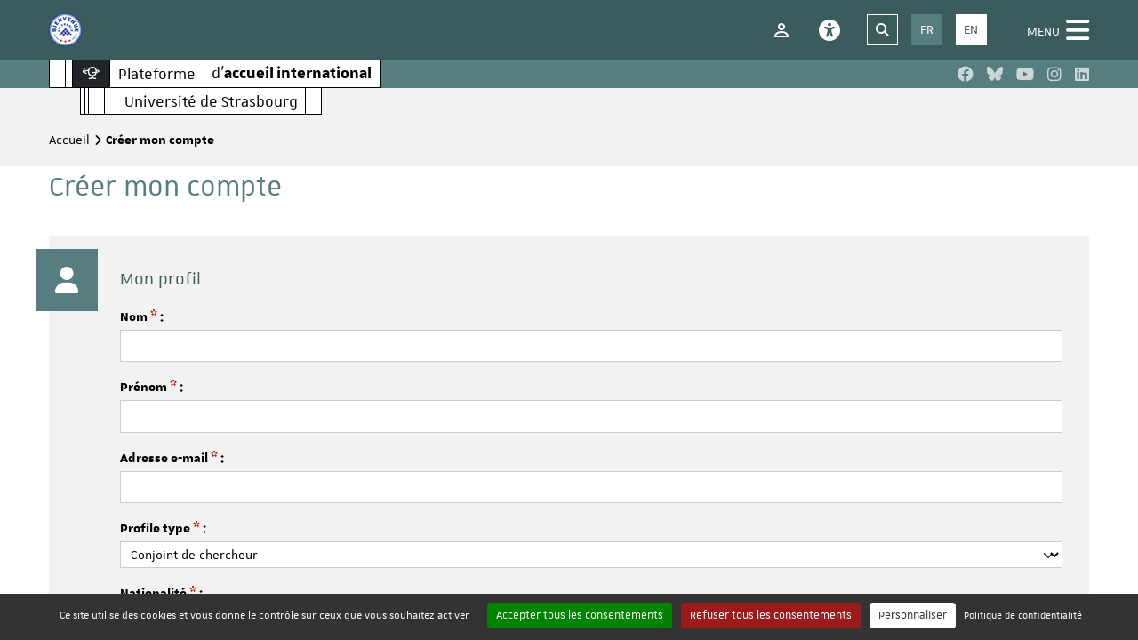

--- FILE ---
content_type: text/html; charset=utf-8
request_url: https://accueil-international.unistra.fr/mon-compte-1/creer-mon-compte/
body_size: 10574
content:
<!DOCTYPE html>
<html dir="ltr" lang="fr-fr">
<head>

<meta charset="utf-8">
<!-- 
	This website is powered by TYPO3 - inspiring people to share!
	TYPO3 is a free open source Content Management Framework initially created by Kasper Skaarhoj and licensed under GNU/GPL.
	TYPO3 is copyright 1998-2026 of Kasper Skaarhoj. Extensions are copyright of their respective owners.
	Information and contribution at https://typo3.org/
-->



<title>Créer mon compte - Plateforme d&#039;accueil international - Université de Strasbourg</title>
<meta name="generator" content="TYPO3 CMS" />
<meta name="viewport" content="width=device-width, user-scalable=yes" />
<meta property="og:title" content="Créer mon compte" />
<meta property="og:type" content="website" />
<meta property="og:site_name" content="Plateforme d&#039;accueil international - Université de Strasbourg" />
<meta name="twitter:card" content="summary" />
<meta name="twitter:title" content="Créer mon compte" />


<link rel="stylesheet" href="/typo3temp/assets/css/cdb255057f53ec66a7d4038df5de4cad.css?1692195715" media="all">
<link rel="stylesheet" href="/typo3conf/ext/solr/Resources/Public/StyleSheets/Frontend/results.css?1709159864" media="all">
<link rel="stylesheet" href="/typo3conf/ext/solr/Resources/Public/StyleSheets/Frontend/loader.css?1709159864" media="all">
<link rel="stylesheet" href="/typo3conf/ext/unistra_international/Resources/Public/vendor/accessconfig/css/accessconfig.min.css?1691998158" media="all">
<link rel="stylesheet" href="/typo3conf/ext/unistra_international/Resources/Public/vendor/tobii/dist/tobii.min.css?1691998158" media="all">
<link rel="stylesheet" href="/typo3temp/assets/css/index.css?1743005313" media="all">







            <!-- Matomo -->
                <script>
                    var _paq = window._paq = window._paq || [];
                    /* tracker methods like "setCustomDimension" should be called before "trackPageView" */
                    _paq.push(['trackPageView']);
                    _paq.push(['enableLinkTracking']);
                    (function() {
                        var u="//webomat.unistra.fr/";
                        _paq.push(['setTrackerUrl', u+'matomo.php']);
                        _paq.push(['setSiteId', '74']);
                        var d=document, g=d.createElement('script'), s=d.getElementsByTagName('script')[0];
                        g.async=true; g.src=u+'matomo.js'; s.parentNode.insertBefore(g,s);
                    })();
                </script>
            <!-- End Matomo Code -->
<link rel="canonical" href="https://accueil-international.unistra.fr/mon-compte-1/creer-mon-compte/"/>

<link rel="alternate" hreflang="fr-fr" href="https://accueil-international.unistra.fr/mon-compte-1/creer-mon-compte/"/>
<link rel="alternate" hreflang="en-EN" href="https://international-welcome.unistra.fr/my-account/create-my-account/"/>
<link rel="alternate" hreflang="x-default" href="https://accueil-international.unistra.fr/mon-compte-1/creer-mon-compte/"/>
</head>
<body>

<div class="siteWrapper">
	<header class="header">
	<ul class="skiplinks">
	<li><a href="/mon-compte-1/creer-mon-compte/#main">Aller au contenu</a></li>
	<li><a href="/mon-compte-1/creer-mon-compte/#menu">Aller au menu</a></li>
	<li><a href="/plan-du-site-1/">Plan du site</a></li>
	<li><a href="/mon-compte-1/creer-mon-compte/#recherche">Aller à la recherche</a></li>
</ul>
	<div class="top">
	<div class="container">
		<a href="https://www.campusfrance.org/fr/le-label-bienvenue-en-france" title="L&#039;université de Strasbourg détient le label Bienvenue en France" target="_blank">
	<img alt="L&#039;université de Strasbourg détient le label Bienvenue en France" src="/typo3conf/ext/unistra_international/Resources/Public/images/png/picto-header.png" width="37" height="37" />
</a>
		<div>
			<div class="tools">
	<div class="block">
		<ul class="picto">
			<li class="accessconfig">
				<div id="accessconfig" title="Paramètres d'accessibilité" data-accessconfig-buttonname="" data-accessconfig-params='{ "Prefix" : "a42-ac", "ContainerClass" : "","ModalCloseButton" : "","ModalTitle" : "","FormFieldset" : "","FormFieldsetLegend" : "","FormRadio" : ""}' ></div>
			</li>
			<li>
				<a href="/se-connecter/" title="Accéder à mon compte"><span class="nv nv-user"></span></a>
			</li>
		</ul>
	</div>
	<div class="block">
		<div class="search-box" id="recherche">
	<button aria-expanded="false" aria-controls="searchbox-header-form" class="shadow-red toggler">
		<i class="fa-solid fa-magnifying-glass"></i>
		<span class="sr-only">
			<span class="display">Afficher</span>
			<span class="hide">Masquer</span>
			la recherche
		</span>
	</button>
	<form action="/recherche/" method="get">
		<div>&nbsp;</div>
        <div>
            <label for="searchbox-header-form-input" class="sr-only">Saisissez votre recherche&nbsp;:</label>
            <input placeholder="Rechercher une information" class="tx-solr-suggest" id="searchbox-header-form-input" type="text" name="tx_solr[q]" />
            <button type="submit"><i class="fa-solid fa-magnifying-glass"></i><span class="sr-only">Lancer la recherche</span></button>
        </div>
    </form>
</div>
		<ul class="languages"><li><a href="/mon-compte-1/creer-mon-compte/" class="active">FR</a></li><li><a href="https://international-welcome.unistra.fr/my-account/create-my-account/">EN</a></li></ul>
	</div>
</div>
			<button type="button" aria-controls="megamenu" aria-expanded="false" title="Afficher le menu" class="megamenu-toggler" id="menu">
	<span class="title">Menu</span><span class="fa-solid fa-bars"></span>
</button>
		</div>
	</div>
</div>
	<div class="middle">
	<div class="container">
		<a href="/" class="sun sun-portail">
	<div class="sun-row sun-hover-primary">
			<div class="sun-cell sun-empty-4"></div>
			<div class="sun-cell sun-empty-2"></div>
			<div class="sun-cell sun-dark">
				<div class="sun-cell-inner">
					<span class="us us-globe-half"></span>
				</div>
			</div>
			<div class="sun-cell sun-hover">
				<div class="sun-cell-inner">
					Plateforme
				</div>
			</div>
			<div class="sun-cell sun-hover">
				<div class="sun-cell-inner">
					d'<strong>accueil international</strong>
				</div>
			</div>
	</div>
	<div class="sun-row">
		<div class="sun-cell sun-empty-8 sun-transparent"></div>
		<div class="sun-cell sun-empty-1"></div>
		<div class="sun-cell sun-empty-1"></div>
		<div class="sun-cell sun-empty-4"></div>
		<div class="sun-cell sun-empty-3"></div>
		<div class="sun-cell sun-hover sun-normal">
			<div class="sun-cell-inner">
				Université de Strasbourg
			</div>
		</div>
		<div class="sun-cell sun-empty-4"></div>
	</div>
</a>
		<div class="social">
	<p class="h3">Suivez-nous</p>
	<ul>
		
			<li><a href="https://www.facebook.com/unistra/" title="Unistra sur Facebook" target="_blank" rel="noreferrer"><span class="fab fa-facebook"></span></a></li>
		
		
		
			<li><a href="https://bsky.app/profile/unistra.fr" title="Unistra sur BlueSky" target="_blank" rel="noreferrer">
    

<svg fill="none" viewBox="0 0 64 57" width="48">
    <path d="M13.873 3.805C21.21 9.332 29.103 20.537 32 26.55v15.882c0-.338-.13.044-.41.867-1.512 4.456-7.418 21.847-20.923 7.944-7.111-7.32-3.819-14.64 9.125-16.85-7.405 1.264-15.73-.825-18.014-9.015C1.12 23.022 0 8.51 0 6.55 0-3.268 8.579-.182 13.873 3.805ZM50.127 3.805C42.79 9.332 34.897 20.537 32 26.55v15.882c0-.338.13.044.41.867 1.512 4.456 7.418 21.847 20.923 7.944 7.111-7.32 3.819-14.64-9.125-16.85 7.405 1.264 15.73-.825 18.014-9.015C62.88 23.022 64 8.51 64 6.55c0-9.818-8.578-6.732-13.873-2.745Z"></path>
</svg>
			</a></li>
		
		
			<li><a href="https://www.youtube.com/unistra" title="Unistra sur Youtube" target="_blank" rel="noreferrer"><span class="fab fa-youtube"></span></a></li>
		
		
			<li><a href="https://www.instagram.com/unistra/" title="Unistra sur Instagram" target="_blank" rel="noreferrer"><span class="fab fa-instagram"></span></a></li>
		
		
			<li><a href="https://fr.linkedin.com/school/universit%C3%A9-de-strasbourg/" title="Unistra sur Linked&#039;in" target="_blank" rel="noreferrer"><span class="fab fa-linkedin"></span></a></li>
		
	</ul>
</div>

	</div>
</div>
</header>
	<main class="main" id="contenu">
		
		<nav aria-label="Votre situation dans le site" class="ariane">
			<ol class="container"><li><a href="/" title="Accueil">Accueil</a></li><li><strong>Créer mon compte</strong></li></ol>
		</nav>
		
		
        <!--TYPO3SEARCH_begin--><div class="container"><h1>Créer mon compte</h1></div><div id="c98" class="frame frame-default frame-type-unistrainternational_conteneursconteneur-section frame-layout-0"><section><div class="container"><div id="c118" class="frame frame-default frame-type-list frame-layout-0">
   
    
    
    

<div class="picto-block account text-bg-primary-light">
    <h3>Mon profil</h3>
    
    

    <form method="post"  enctype="multipart/form-data" class="contact-form">
        
<div class="">
        <label for="tx_unistrainternational_myaccount-create_lastname" class="form-label">
        Nom&nbsp;<span class="text-danger">*</span>&nbsp;:
    </label>
    <input type="text" id="tx_unistrainternational_myaccount-create_lastname" name="tx_unistrainternational_myaccount-create[lastname]" value="" required="required" class="form-control" />
</div>
        
<div class="">
        <label for="tx_unistrainternational_myaccount-create_firstname" class="form-label">
        Prénom&nbsp;<span class="text-danger">*</span>&nbsp;:
    </label>
    <input type="text" id="tx_unistrainternational_myaccount-create_firstname" name="tx_unistrainternational_myaccount-create[firstname]" value="" required="required" class="form-control" />
</div>
        
<div class="">
        <label for="tx_unistrainternational_myaccount-create_email" class="form-label">
        Adresse e-mail&nbsp;<span class="text-danger">*</span>&nbsp;:
    </label>
    <input type="email" id="tx_unistrainternational_myaccount-create_email" name="tx_unistrainternational_myaccount-create[email]" value="" required="required" class="form-control" />
</div>
        
<div class="">
        <label for="tx_unistrainternational_myaccount-create_profile" class="form-label">
        Profile type&nbsp;<span class="text-danger">*</span>&nbsp;:
    </label>
    <select id="tx_unistrainternational_myaccount-create_profile" name="tx_unistrainternational_myaccount-create[profile]" class="select-control"><option value="15">Conjoint de chercheur</option><option value="13">Chercheur alumni</option><option value="1">Étudiant(e)</option><option value="2">Étudiant(e) stagiaire [stage à l’Unistra]</option><option value="3">Doctorant(e)</option><option value="4">Chercheur/ Chercheuse [post doctorant]</option><option value="5">Enseignant-chercheur / Enseignante-chercheuse</option><option value="11">Personnel administratif (BIATPSS)</option></select>
</div>
        
<div class="">
        <label for="tx_unistrainternational_myaccount-create_nationality" class="form-label">
        Nationalité&nbsp;<span class="text-danger">*</span>&nbsp;:
    </label>
    <select id="tx_unistrainternational_myaccount-create_nationality" name="tx_unistrainternational_myaccount-create[nationality]" class="select-control"><option value="1">Française</option><option value="3">Afghane</option><option value="4">Albanaise</option><option value="5">Algérienne</option><option value="6">Allemande</option><option value="7">Américaine</option><option value="8">Andorrane</option><option value="9">Angolaise</option><option value="10">Antiguaise et barbudienne</option><option value="11">Argentine</option><option value="12">Arménienne</option><option value="13">Australienne</option><option value="14">Autrichienne</option><option value="15">Azerbaïdjanaise</option><option value="16">Bahamienne</option><option value="17">Bahreinienne</option><option value="18">Bangladaise</option><option value="19">Barbadienne</option><option value="20">Belge</option><option value="21">Bélizienne</option><option value="22">Béninoise</option><option value="23">Bhoutanaise</option><option value="24">Biélorusse</option><option value="25">Birmane</option><option value="26">Bissau-Guinéenne</option><option value="27">Bolivienne</option><option value="28">Bosnienne</option><option value="29">Botswanaise</option><option value="30">Brésilienne</option><option value="31">Britannique (RU)</option><option value="32">Bruneienne</option><option value="33">Bulgare</option><option value="34">Burkinabé</option><option value="35">Burundaise</option><option value="36">Cambodgienne</option><option value="37">Camerounaise</option><option value="38">Canadienne</option><option value="39">Cap-verdienne</option><option value="40">Centrafricaine</option><option value="41">Chilienne</option><option value="42">Chinoise</option><option value="43">Chypriote</option><option value="44">Colombienne</option><option value="45">Comorienne</option><option value="46">Congolaise</option><option value="47">Congolaise (Kinshasa)</option><option value="48">Costaricaine</option><option value="49">Croate</option><option value="50">Cubaine</option><option value="51">Danoise</option><option value="52">Djiboutienne</option><option value="53">Dominicaine</option><option value="54">Dominiquaise</option><option value="55">Egyptienne</option><option value="56">Emirienne</option><option value="57">Equato-guinéenne</option><option value="58">Equatorienne</option><option value="59">Erythréenne</option><option value="60">Espagnole</option><option value="61">Estonienne</option><option value="62">Est-timoraise</option><option value="63">Ethiopienne</option><option value="64">Fidjienne</option><option value="65">Finlandaise</option><option value="66">Française</option><option value="67">Gabonaise</option><option value="68">Gambienne</option><option value="69">Georgienne</option><option value="70">Ghanéenne</option><option value="71">Grenadienne</option><option value="72">Guatemaltèque</option><option value="73">Guinéenne</option><option value="74">Guyanien (Guyane)</option><option value="76">Haïtienne</option><option value="77">Hellénique</option><option value="78">Hondurienne</option><option value="79">Hongroise</option><option value="80">Indienne</option><option value="81">Indonésienne</option><option value="82">Irakienne</option><option value="83">Iranienne</option><option value="84">Irlandaise</option><option value="85">Islandaise</option><option value="86">Israélienne</option><option value="87">Italienne</option><option value="88">Ivoirienne</option><option value="89">Jamaïcaine</option><option value="90">Japonaise</option><option value="91">Jordanienne</option><option value="92">Kazakhstanaise</option><option value="93">Kenyane</option><option value="94">Kirghize</option><option value="95">Kiribatienne</option><option value="96">Kittitienne-et-névicienne</option><option value="97">Koweitienne</option><option value="98">Laotienne</option><option value="99">Lesothane</option><option value="100">Lettone</option><option value="101">Libanaise</option><option value="102">Libérienne</option><option value="103">Libyenne</option><option value="104">Liechtensteinoise</option><option value="105">Lituanienne</option><option value="106">Luxembourgeoise</option><option value="107">Macédonienne</option><option value="108">Malaisienne</option><option value="109">Malawienne</option><option value="110">Maldivienne</option><option value="111">Malgache</option><option value="112">Malienne</option><option value="113">Maltaise</option><option value="114">Marocaine</option><option value="115">Marshallaise</option><option value="116">Mauricienne</option><option value="117">Mauritanienne</option><option value="118">Mexicaine</option><option value="119">Micronésienne</option><option value="120">Moldave</option><option value="121">Monégasque</option><option value="122">Mongole</option><option value="123">Monténégrine</option><option value="124">Mozambicaine</option><option value="125">Namibienne</option><option value="126">Nauruane</option><option value="127">Néerlandaise</option><option value="128">Neo-zélandaise</option><option value="129">Népalaise</option><option value="130">Nicaraguayenne</option><option value="131">Nigériane</option><option value="132">Nigérienne</option><option value="133">Nord-coréenne</option><option value="134">Norvégienne</option><option value="135">Omanaise</option><option value="136">Ougandaise</option><option value="137">Ouzbeke</option><option value="138">Pakistanaise</option><option value="139">Palau</option><option value="140">Palestinienne</option><option value="141">Panaméenne</option><option value="142">Papouane-neoguinéenne</option><option value="143">Paraguayenne</option><option value="144">Péruvienne</option><option value="145">Philippine</option><option value="146">Polonaise</option><option value="147">Portoricaine</option><option value="148">Portugaise</option><option value="149">Qatarienne</option><option value="150">Roumaine</option><option value="151">Russe</option><option value="152">Rwandaise</option><option value="153">Saint-lucienne</option><option value="154">Saint-Marinaise</option><option value="155">Saint-Vincentaise-et-Grenadine</option><option value="156">Salomonaise</option><option value="157">Salvadorienne</option><option value="158">Samoane</option><option value="159">Santoméenne</option><option value="160">Saoudienne</option><option value="161">Sénégalaise</option><option value="162">Serbe</option><option value="163">Seychelloise</option><option value="164">Sierra-leonaise</option><option value="165">Singapourienne</option><option value="166">Slovaque</option><option value="167">Slovène</option><option value="168">Somalienne</option><option value="169">Soudanaise</option><option value="170">Sri-lankaise</option><option value="171">Sud soudanaise</option><option value="172">Sud-africaine</option><option value="173">Sud-coréenne</option><option value="174">Suédoise</option><option value="175">Suisse</option><option value="176">Surinamaise</option><option value="177">Syrienne</option><option value="178">Tadjike</option><option value="179">Taiwanaise</option><option value="180">Tanzanienne</option><option value="181">Tchadienne</option><option value="182">Tchèque</option><option value="183">Thaïlandaise</option><option value="184">Togolaise</option><option value="185">Tongienne</option><option value="186">Trinidadienne</option><option value="187">Tunisienne</option><option value="188">Turkmène</option><option value="189">Turque</option><option value="190">Tuvaluane</option><option value="191">Ukrainienne</option><option value="192">Uruguayenne</option><option value="193">Vanuatuane</option><option value="194">Vénézuélienne</option><option value="195">Vietnamienne</option><option value="196">Yéménite</option><option value="197">Zambienne</option><option value="198">Zimbabwéenne</option></select>
</div>
        
<div class="">
        <label for="tx_unistrainternational_myaccount-create_french_level" class="form-label">
        Niveau en français&nbsp;<span class="text-danger">*</span>&nbsp;:
    </label>
    <select id="tx_unistrainternational_myaccount-create_french_level" name="tx_unistrainternational_myaccount-create[french_level]" class="select-control"><option value="1">A1-Niveau introductif ou de découverte</option><option value="2">A2-Niveau intermédiaire ou de survie</option><option value="3">B1-Niveau seuil</option><option value="4">B2-Niveau avancé ou indépendant</option><option value="5">C1-Niveau autonome</option><option value="6">C2-Niveau maîtrise</option></select>
</div>
        
<div class="">
        <label for="tx_unistrainternational_myaccount-create_university" class="form-label">
        Université d&#039;origine&nbsp;:
    </label>
    <textarea id="tx_unistrainternational_myaccount-create_university" name="tx_unistrainternational_myaccount-create[university]" rows="2" class="form-control textarea-xs"></textarea>
</div>
        
<div class="">
        <label for="tx_unistrainternational_myaccount-create_unistra_faculty" class="form-label">
        Nom de la faculté au sein de l&#039;Université de Strasbourg&nbsp;:
    </label>
    <textarea id="tx_unistrainternational_myaccount-create_unistra_faculty" name="tx_unistrainternational_myaccount-create[unistra_faculty]" rows="2" class="form-control textarea-xs"></textarea>
</div>
        <div>
            
                        <label for="tx_unistrainternational_myaccount-create_pass" class="form-label">
        Mot de passe&nbsp;<span class="text-danger">*</span>&nbsp;:
    </label>
                    <input type="password" id="tx_unistrainternational_myaccount-create_pass" name="tx_unistrainternational_myaccount-create[pass]" class="form-control" required>
                
        </div>
        <div>
            
                        <label for="tx_unistrainternational_myaccount-create_pass_confirm" class="form-label">
        Confirmation mot de passe&nbsp;<span class="text-danger">*</span>&nbsp;:
    </label>
                    <input type="password" id="tx_unistrainternational_myaccount-create_pass_confirm" name="tx_unistrainternational_myaccount-create[pass_confirm]" class="form-control" required>
                
        </div>
        
            
<div class="">
        <label for="tx_unistrainternational_myaccount-create_captcha" class="form-label">
        Afin de vérifier que vous n&#039;êtes pas un robot, merci d&#039;indiquer le résultat de l&#039;opération suivante&nbsp;<span class="text-danger">*</span>&nbsp;:
    </label>
    <label for="tx_unistrainternational_myaccount-create_captcha">3 + 8</label><input type="text" id="tx_unistrainternational_myaccount-create_captcha" name="tx_unistrainternational_myaccount-create[captcha]" value="" required="required" class="form-control" />
</div>
        
        <div class="form-check mt-4">
            
                <input id="tx_unistrainternational_myaccount-create_rgpd-1" name="tx_unistrainternational_myaccount-create[rgpd][]" type="checkbox" value="1" class="form-check-input" required="required" /><label for="tx_unistrainternational_myaccount-create_rgpd-1">En soumettant ce formulaire, vous acceptez le traitement de vos données conformément à la politique de confidentialité de l'Université de Strasbourg. *</label><br />
        </div>

        <div class="text-end pt-4">
            <input type="submit" id="tx_unistrainternational_myaccount-create_submit" value="Valider" name="tx_unistrainternational_myaccount-create[submit]" class="btn btn-primary btn-xl" />
        </div>

    
			<input type="hidden" id="tx_unistrainternational_myaccount-create-issubmitted" value="1" name="tx_unistrainternational_myaccount-create[issubmitted]" /><span style="position:absolute;left:-500000px"><input type="text" id="tx_unistrainternational_myaccount-create-winnie" value="" name="tx_unistrainternational_myaccount-create[winnie]" /></span></form>
</div>



</html>
   
</div><div id="c119" class="frame frame-default frame-type-text frame-layout-0 frame-space-before-large"><p>Vous avez déjà un compte ? <strong><a href="/se-connecter/"><strong>Se connecter</strong></a></strong></p></div></div></section></div><!--TYPO3SEARCH_end-->
    
	</main>
	<footer class="footer">
	<div class="top">
	<div class="container">
		<div class="questions">
	<p><a href="/faq/"><span>Vos <strong>questions sur l'accueil international</strong> à l'université de Strasbourg</span></a></p>
</div>
		

    
        <div class="partners row justify-content-center">
            
                <div class="col-lg-2">
                    <a href="https://www.campusfrance.org/fr/le-label-bienvenue-en-france" target="_blank" title="Bienvenue en France">
                        
                            <img alt="Bienvenue en France" src="/fileadmin/user_upload/Partenaires/bienvenue.PNG" width="125" height="112" />
                        
                    </a>
                </div>
            
                <div class="col-lg-2">
                    <a href="https://euraxess.ec.europa.eu/jobs/hrs4r" target="_blank" title="HRS4R">
                        
                            <img alt="HRS4R" src="/fileadmin/user_upload/Partenaires/hr.PNG" width="82" height="91" />
                        
                    </a>
                </div>
            
                <div class="col-lg-2">
                    <a href="https://www.unistra.fr/index.php?id=16798" target="_blank" title="France 2030">
                        
                            <img alt="France 2030" src="/fileadmin/user_upload/Partenaires/france2023.PNG" width="116" height="112" />
                        
                    </a>
                </div>
            
                <div class="col-lg-2">
                    <a href="https://www.plus.transformation.gouv.fr/" target="_blank" title="Service public+">
                        
                            <img alt="Service public+" src="/fileadmin/user_upload/Partenaires/services_publics.PNG" width="244" height="77" />
                        
                    </a>
                </div>
            
                <div class="col-lg-2">
                    <a href="https://euraxess.ec.europa.eu/" target="_blank" title="Euraxess">
                        
                            <img alt="Euraxess" src="/fileadmin/user_upload/euraxess.png" width="689" height="684" />
                        
                    </a>
                </div>
            
        </div>
    




	</div>
</div>
	<div class="middle">
	<div class="container">
		<div class="row">
			<div class="col-md-2">
				<img alt="République Française, Liberté, Égalité, Fraternité" src="/typo3conf/ext/unistra_international/Resources/Public/images/png/republique.png" width="132" height="128" />
			</div>
			<nav class="col-md-6">
	<ul><li>Au quotidien<ul><li><a href="/tout-connaitre-de-notre-actualite/?tx_unistranews_news[type]=3" target="_self">Évènements</a></li><li><a href="/tout-connaitre-de-notre-actualite/?tx_unistranews_news[type]=0" target="_self">Actualités</a></li><li><a href="/tout-connaitre-de-notre-actualite/?tx_unistranews_news[type]=4" target="_self">Témoignages</a></li></ul></li><li>S'orienter<ul><li><a href="/vie-a-strasbourg/tour-des-campus/" target="_self">Visite Virtuelle</a></li><li><a href="https://mob.u-strasbg.fr/geoloc/" target="_blank">Plan de l'Université</a></li></ul></li><li>Assistance<ul><li><a href="/faq/" target="_self">FAQ - Contact</a></li><li><a href="/glossaire/" target="_self">Glossaire</a></li></ul></li></ul>
</nav>
			<div class="col-md-4">
				<div class="social">
	<p class="h3">Suivez-nous</p>
	<ul>
		
			<li><a href="https://www.facebook.com/unistra/" title="Unistra sur Facebook" target="_blank" rel="noreferrer"><span class="fab fa-facebook"></span></a></li>
		
		
		
			<li><a href="https://bsky.app/profile/unistra.fr" title="Unistra sur BlueSky" target="_blank" rel="noreferrer">
    

<svg fill="none" viewBox="0 0 64 57" width="48">
    <path d="M13.873 3.805C21.21 9.332 29.103 20.537 32 26.55v15.882c0-.338-.13.044-.41.867-1.512 4.456-7.418 21.847-20.923 7.944-7.111-7.32-3.819-14.64 9.125-16.85-7.405 1.264-15.73-.825-18.014-9.015C1.12 23.022 0 8.51 0 6.55 0-3.268 8.579-.182 13.873 3.805ZM50.127 3.805C42.79 9.332 34.897 20.537 32 26.55v15.882c0-.338.13.044.41.867 1.512 4.456 7.418 21.847 20.923 7.944 7.111-7.32 3.819-14.64-9.125-16.85 7.405 1.264 15.73-.825 18.014-9.015C62.88 23.022 64 8.51 64 6.55c0-9.818-8.578-6.732-13.873-2.745Z"></path>
</svg>
			</a></li>
		
		
			<li><a href="https://www.youtube.com/unistra" title="Unistra sur Youtube" target="_blank" rel="noreferrer"><span class="fab fa-youtube"></span></a></li>
		
		
			<li><a href="https://www.instagram.com/unistra/" title="Unistra sur Instagram" target="_blank" rel="noreferrer"><span class="fab fa-instagram"></span></a></li>
		
		
			<li><a href="https://fr.linkedin.com/school/universit%C3%A9-de-strasbourg/" title="Unistra sur Linked&#039;in" target="_blank" rel="noreferrer"><span class="fab fa-linkedin"></span></a></li>
		
	</ul>
</div>

				<nav>
	<ul><li>Informations légales & web<ul><li><a href="/plan-du-site-1/" target="_self">Plan du site</a></li><li><a href="/mentions-legales-credits/" target="_self">Mentions légales & Copyright</a></li><li><a href="/vie-privee/" target="_self">Vie privée</a></li><li><a href="#cookies">Gestions des cookies</a></li></ul></li></ul>
</nav>
			</div>
		</div>
	</div>
</div>
	<div class="bottom">
	<div class="container">
		<p><strong>Université de Strasbourg</strong> - Tout droits réservés - 2009-2026 - Conception TYPO3&nbsp;: <a href="https://www.ameos.com" title="Experts TYPO3" target="_blank" rel="noreferrer">AMEOS</a></p>
	</div>
</div>
</footer>
</div>
<div class="megamenu" id="megamenu" role="dialog" aria-modal="true" aria-labelledby="megamenu-label" aria-describedby="megamenu-description">
	<div class="container">
		<p class="sr-only" id="megamenu-label">Menu</p>
		<p class="sr-only" id="megamenu-description">Parcourez ces liens pour navigurer dans le site</p>
		<div class="head">
			<div class="row">
				<div class="d-lg-none d-xl-none col-12 order-2">
					<div class="search-box" id="recherche">
	<button aria-expanded="false" aria-controls="searchbox-header-form" class="shadow-red toggler">
		<i class="fa-solid fa-magnifying-glass"></i>
		<span class="sr-only">
			<span class="display">Afficher</span>
			<span class="hide">Masquer</span>
			la recherche
		</span>
	</button>
	<form action="/recherche/" method="get">
		<div>&nbsp;</div>
        <div>
            <label for="searchbox-header-form-input" class="sr-only">Saisissez votre recherche&nbsp;:</label>
            <input placeholder="Rechercher une information" class="tx-solr-suggest" id="searchbox-header-form-input" type="text" name="tx_solr[q]" />
            <button type="submit"><i class="fa-solid fa-magnifying-glass"></i><span class="sr-only">Lancer la recherche</span></button>
        </div>
    </form>
</div>
				</div>
				<div class="col-lg-2 text-end order-1 order-lg-3">
					<button type="button" aria-controls="megamenu" aria-expanded="false" title="Masquer le menu" class="megamenu-toggler">
						<span class="title">Fermer</span><span class="fa-solid fa-xmark"></span>
					</button>
				</div>
				<div class="col-lg-10 order-2">
					<div class="profiles">
						<p class="h2">Nos publics&nbsp;:</p>
						

    
        <ul>
            
                <li>
                    <a href="/profil-etudiant/" title="Profil étudiant">
                        
                            <img src="/fileadmin/_processed_/8/5/csm_picto-personna-etudiant_7b5d7efbd4.png" width="32" height="32" alt="" />
                        
                        Profil étudiant
                    </a>
                </li>
            
                <li>
                    <a href="/profil-chercheur/" title="Profil chercheur">
                        
                            <img src="/fileadmin/_processed_/1/4/csm_picto-personna-chercheur_874675cf32.png" width="32" height="32" alt="" />
                        
                        Profil chercheur
                    </a>
                </li>
            
        </ul>
    




					</div>
				</div>
			</div>
		</div>
		<div class="row">
			<div class="col-lg-3">
				<div class="ctas">
					<p class="h2">J&#039;y pense</p>
					

    
        <ul>
            
                <li>
                    <a href="/je-prepare-mon-arrivee/" title="Je prépare|*mon arrivée*">
                        <span>Je prépare<br /><strong>mon arrivée</strong></span>
                    </a>
                </li>
            
                <li>
                    <a href="/je-suis-a-strasbourg/" title="Je suis *à|Strasbourg*">
                        <span>Je suis <strong>à<br />Strasbourg</strong></span>
                    </a>
                </li>
            
                <li>
                    <a href="/je-prepare-mon-depart/" title="Je prépare|*mon départ*">
                        <span>Je prépare<br /><strong>mon départ</strong></span>
                    </a>
                </li>
            
                <li>
                    <a href="/jexplore-le-pack-service/" title="J&#039;explore le|*Pack services*">
                        <span>J&#039;explore le<br /><strong>Pack services</strong></span>
                    </a>
                </li>
            
        </ul>
    




				</div>
			</div>
			<nav class="col-lg-9">
				


    
    
        
        
        
    
    
            <div class="row">
            
                
                    <div class="col-md-4"><ul>
                
                <li>
                    <a href="/tout-connaitre-de-notre-actualite/" title="Au Quotidien">
                        <span>Au Quotidien</span>
                    </a>
                    
                        <button class="toggler" aria-expanded="false" aria-controls="mega-submenu-24"><span class="fa-solid fa-chevron-right"></span><span class="sr-only"><span class="on"></span><span class="off"></span> </span></button>
                        
    
    
            <ul id="mega-submenu-24">
            
                
                <li>
                    <a href="/tout-connaitre-de-notre-actualite/?tx_unistranews_news[type]=3" target="_self" title="Évenements">
                        <span>Évenements</span>
                    </a>
                    
                        <button class="toggler" aria-expanded="false" aria-controls="mega-submenu-12"><span class="fa-solid fa-chevron-right"></span><span class="sr-only"><span class="on"></span><span class="off"></span> </span></button>
                        
    
    

                    
                </li>
                
            
                
                <li>
                    <a href="/tout-connaitre-de-notre-actualite/?tx_unistranews_news[type]=0" target="_self" title="Actualités">
                        <span>Actualités</span>
                    </a>
                    
                        <button class="toggler" aria-expanded="false" aria-controls="mega-submenu-16"><span class="fa-solid fa-chevron-right"></span><span class="sr-only"><span class="on"></span><span class="off"></span> </span></button>
                        
    
    

                    
                </li>
                
            
                
                <li>
                    <a href="/tout-connaitre-de-notre-actualite/?tx_unistranews_news[type]=4" target="_self" title="Témoignages">
                        <span>Témoignages</span>
                    </a>
                    
                        <button class="toggler" aria-expanded="false" aria-controls="mega-submenu-59"><span class="fa-solid fa-chevron-right"></span><span class="sr-only"><span class="on"></span><span class="off"></span> </span></button>
                        
    
    

                    
                </li>
                
            
            </ul>
    

                    
                </li>
                
                    
                            
                        
                
            
                
                <li>
                    <a href="/sinscrire-a-luniversite/" title="S&#039;inscrire à l&#039;université">
                        <span>S&#039;inscrire à l&#039;université</span>
                    </a>
                    
                        <button class="toggler" aria-expanded="false" aria-controls="mega-submenu-73"><span class="fa-solid fa-chevron-right"></span><span class="sr-only"><span class="on"></span><span class="off"></span> </span></button>
                        
    
    
            <ul id="mega-submenu-73">
            
                
                <li>
                    <a href="/sinscrire-a-luniversite-1-1/admission-en-premiere-annee-post-bac-1/" title="Admission en première année post bac">
                        <span>Admission en première année post bac</span>
                    </a>
                    
                        <button class="toggler" aria-expanded="false" aria-controls="mega-submenu-211"><span class="fa-solid fa-chevron-right"></span><span class="sr-only"><span class="on"></span><span class="off"></span> </span></button>
                        
    
    

                    
                </li>
                
            
                
                <li>
                    <a href="/sinscrire-a-luniversite-1-1/admission-en-premiere-annee-post-bac/" title="Admission directement en année supérieure">
                        <span>Admission directement en année supérieure</span>
                    </a>
                    
                        <button class="toggler" aria-expanded="false" aria-controls="mega-submenu-210"><span class="fa-solid fa-chevron-right"></span><span class="sr-only"><span class="on"></span><span class="off"></span> </span></button>
                        
    
    

                    
                </li>
                
            
                
                <li>
                    <a href="/sinscrire-a-luniversite/la-mobilite-en-programme-dechange/" title="La mobilité en programme d&#039;échange">
                        <span>La mobilité en programme d&#039;échange</span>
                    </a>
                    
                        <button class="toggler" aria-expanded="false" aria-controls="mega-submenu-347"><span class="fa-solid fa-chevron-right"></span><span class="sr-only"><span class="on"></span><span class="off"></span> </span></button>
                        
    
    

                    
                </li>
                
            
                
                <li>
                    <a href="/sinscrire-a-luniversite/loffre-de-formation-de-luniversite-de-strasbourg/" title="L&#039;offre de formation de l&#039;Université de Strasbourg">
                        <span>L&#039;offre de formation de l&#039;Université de Strasbourg</span>
                    </a>
                    
                        <button class="toggler" aria-expanded="false" aria-controls="mega-submenu-287"><span class="fa-solid fa-chevron-right"></span><span class="sr-only"><span class="on"></span><span class="off"></span> </span></button>
                        
    
    

                    
                </li>
                
            
                
                <li>
                    <a href="/sinscrire-a-luniversite/inscription-des-chercheurs/" title="L&#039;inscription des chercheurs">
                        <span>L&#039;inscription des chercheurs</span>
                    </a>
                    
                        <button class="toggler" aria-expanded="false" aria-controls="mega-submenu-177"><span class="fa-solid fa-chevron-right"></span><span class="sr-only"><span class="on"></span><span class="off"></span> </span></button>
                        
    
    

                    
                </li>
                
            
            </ul>
    

                    
                </li>
                
                    
                            
                        
                
            
                
                <li>
                    <a href="/visa-pour-etudiants-et-chercheurs/" title="Visa">
                        <span>Visa</span>
                    </a>
                    
                        <button class="toggler" aria-expanded="false" aria-controls="mega-submenu-74"><span class="fa-solid fa-chevron-right"></span><span class="sr-only"><span class="on"></span><span class="off"></span> </span></button>
                        
    
    
            <ul id="mega-submenu-74">
            
                
                <li>
                    <a href="/visa-pour-etudiants-et-chercheurs/1/" title="Ai-je besoin d&#039;un visa ?">
                        <span>Ai-je besoin d&#039;un visa ?</span>
                    </a>
                    
                        <button class="toggler" aria-expanded="false" aria-controls="mega-submenu-160"><span class="fa-solid fa-chevron-right"></span><span class="sr-only"><span class="on"></span><span class="off"></span> </span></button>
                        
    
    

                    
                </li>
                
            
                
                <li>
                    <a href="/visa-pour-etudiants-et-chercheurs/le-visa-etudiant/" title="Le visa étudiant">
                        <span>Le visa étudiant</span>
                    </a>
                    
                        <button class="toggler" aria-expanded="false" aria-controls="mega-submenu-76"><span class="fa-solid fa-chevron-right"></span><span class="sr-only"><span class="on"></span><span class="off"></span> </span></button>
                        
    
    

                    
                </li>
                
            
                
                <li>
                    <a href="/visa-pour-etudiants-et-chercheurs/le-visa-chercheur/" title="Le visa des chercheurs">
                        <span>Le visa des chercheurs</span>
                    </a>
                    
                        <button class="toggler" aria-expanded="false" aria-controls="mega-submenu-202"><span class="fa-solid fa-chevron-right"></span><span class="sr-only"><span class="on"></span><span class="off"></span> </span></button>
                        
    
    

                    
                </li>
                
            
                
                <li>
                    <a href="/visa-pour-etudiants-et-chercheurs/droit-au-travail-pour-les-etrangers-residants-en-france/" title="Droit au travail">
                        <span>Droit au travail</span>
                    </a>
                    
                        <button class="toggler" aria-expanded="false" aria-controls="mega-submenu-156"><span class="fa-solid fa-chevron-right"></span><span class="sr-only"><span class="on"></span><span class="off"></span> </span></button>
                        
    
    

                    
                </li>
                
            
            </ul>
    

                    
                </li>
                
                    
                            
                        
                
            
                
                <li>
                    <a href="/se-loger-a-strasbourg/" title="Logement">
                        <span>Logement</span>
                    </a>
                    
                        <button class="toggler" aria-expanded="false" aria-controls="mega-submenu-83"><span class="fa-solid fa-chevron-right"></span><span class="sr-only"><span class="on"></span><span class="off"></span> </span></button>
                        
    
    
            <ul id="mega-submenu-83">
            
                
                <li>
                    <a href="/se-loger-a-strasbourg/preparer-sa-recherche-de-logement/" title="Préparer sa recherche de logement">
                        <span>Préparer sa recherche de logement</span>
                    </a>
                    
                        <button class="toggler" aria-expanded="false" aria-controls="mega-submenu-84"><span class="fa-solid fa-chevron-right"></span><span class="sr-only"><span class="on"></span><span class="off"></span> </span></button>
                        
    
    

                    
                </li>
                
            
                
                <li>
                    <a href="/se-loger-a-strasbourg/ou-chercher-un-logement/" title="Où chercher un logement ?">
                        <span>Où chercher un logement ?</span>
                    </a>
                    
                        <button class="toggler" aria-expanded="false" aria-controls="mega-submenu-240"><span class="fa-solid fa-chevron-right"></span><span class="sr-only"><span class="on"></span><span class="off"></span> </span></button>
                        
    
    

                    
                </li>
                
            
                
                <li>
                    <a href="/se-loger-a-strasbourg/les-aides-financieres-au-logement/" title="Les aides financières au logement">
                        <span>Les aides financières au logement</span>
                    </a>
                    
                        <button class="toggler" aria-expanded="false" aria-controls="mega-submenu-85"><span class="fa-solid fa-chevron-right"></span><span class="sr-only"><span class="on"></span><span class="off"></span> </span></button>
                        
    
    

                    
                </li>
                
            
                
                <li>
                    <a href="/se-loger-a-strasbourg/lentree-dans-le-logement/" title="L&#039;entrée dans le logement">
                        <span>L&#039;entrée dans le logement</span>
                    </a>
                    
                        <button class="toggler" aria-expanded="false" aria-controls="mega-submenu-86"><span class="fa-solid fa-chevron-right"></span><span class="sr-only"><span class="on"></span><span class="off"></span> </span></button>
                        
    
    

                    
                </li>
                
            
                
                <li>
                    <a href="/se-loger-a-strasbourg/la-vie-dans-le-logement/" title="La vie dans le logement">
                        <span>La vie dans le logement</span>
                    </a>
                    
                        <button class="toggler" aria-expanded="false" aria-controls="mega-submenu-87"><span class="fa-solid fa-chevron-right"></span><span class="sr-only"><span class="on"></span><span class="off"></span> </span></button>
                        
    
    

                    
                </li>
                
            
                
                <li>
                    <a href="/se-loger-a-strasbourg/la-sortie-du-logement/" title="La sortie du logement">
                        <span>La sortie du logement</span>
                    </a>
                    
                        <button class="toggler" aria-expanded="false" aria-controls="mega-submenu-88"><span class="fa-solid fa-chevron-right"></span><span class="sr-only"><span class="on"></span><span class="off"></span> </span></button>
                        
    
    

                    
                </li>
                
            
            </ul>
    

                    
                </li>
                
                    
                            
                        
                
            
                
                <li>
                    <a href="/couverture-sante-des-etudiants-et-chercheurs/" title="Santé">
                        <span>Santé</span>
                    </a>
                    
                        <button class="toggler" aria-expanded="false" aria-controls="mega-submenu-90"><span class="fa-solid fa-chevron-right"></span><span class="sr-only"><span class="on"></span><span class="off"></span> </span></button>
                        
    
    
            <ul id="mega-submenu-90">
            
                
                <li>
                    <a href="/couverture-sante-des-etudiants-et-chercheurs/la-couverture-sociale-des-etudiants/" title="La couverture sociale des étudiants">
                        <span>La couverture sociale des étudiants</span>
                    </a>
                    
                        <button class="toggler" aria-expanded="false" aria-controls="mega-submenu-91"><span class="fa-solid fa-chevron-right"></span><span class="sr-only"><span class="on"></span><span class="off"></span> </span></button>
                        
    
    

                    
                </li>
                
            
                
                <li>
                    <a href="/couverture-sante-des-etudiants-et-chercheurs/couverture-sociale-chercheurs/" title="La couverture sociale des chercheurs">
                        <span>La couverture sociale des chercheurs</span>
                    </a>
                    
                        <button class="toggler" aria-expanded="false" aria-controls="mega-submenu-180"><span class="fa-solid fa-chevron-right"></span><span class="sr-only"><span class="on"></span><span class="off"></span> </span></button>
                        
    
    

                    
                </li>
                
            
                
                <li>
                    <a href="/couverture-sante-des-etudiants-et-chercheurs/le-service-de-sante-de-luniversite/" title="Le Service de santé de l&#039;université">
                        <span>Le Service de santé de l&#039;université</span>
                    </a>
                    
                        <button class="toggler" aria-expanded="false" aria-controls="mega-submenu-93"><span class="fa-solid fa-chevron-right"></span><span class="sr-only"><span class="on"></span><span class="off"></span> </span></button>
                        
    
    

                    
                </li>
                
            
                
                <li>
                    <a href="/couverture-sante-des-etudiants-et-chercheurs/aide-psychologique/" title="Aide psychologique">
                        <span>Aide psychologique</span>
                    </a>
                    
                        <button class="toggler" aria-expanded="false" aria-controls="mega-submenu-204"><span class="fa-solid fa-chevron-right"></span><span class="sr-only"><span class="on"></span><span class="off"></span> </span></button>
                        
    
    

                    
                </li>
                
            
                
                <li>
                    <a href="/couverture-sante-des-etudiants-et-chercheurs/lutte-contre-les-addictions/" title="Lutte contre les addictions">
                        <span>Lutte contre les addictions</span>
                    </a>
                    
                        <button class="toggler" aria-expanded="false" aria-controls="mega-submenu-92"><span class="fa-solid fa-chevron-right"></span><span class="sr-only"><span class="on"></span><span class="off"></span> </span></button>
                        
    
    

                    
                </li>
                
            
                
                <li>
                    <a href="/couverture-sante-des-etudiants-et-chercheurs/rompre-lisolement/" title="Rompre l&#039;isolement">
                        <span>Rompre l&#039;isolement</span>
                    </a>
                    
                        <button class="toggler" aria-expanded="false" aria-controls="mega-submenu-94"><span class="fa-solid fa-chevron-right"></span><span class="sr-only"><span class="on"></span><span class="off"></span> </span></button>
                        
    
    

                    
                </li>
                
            
            </ul>
    

                    
                </li>
                
                    
                            </ul></div>
                            
                        
                
            
                
                    <div class="col-md-4"><ul>
                
                <li>
                    <a href="/accompagner-le-handicap-a-luniversite/" title="Accompagner le handicap">
                        <span>Accompagner le handicap</span>
                    </a>
                    
                        <button class="toggler" aria-expanded="false" aria-controls="mega-submenu-81"><span class="fa-solid fa-chevron-right"></span><span class="sr-only"><span class="on"></span><span class="off"></span> </span></button>
                        
    
    

                    
                </li>
                
                    
                            
                        
                
            
                
                <li>
                    <a href="/financer-sa-mobilite-a-strasbourg/" title="Financer sa mobilité">
                        <span>Financer sa mobilité</span>
                    </a>
                    
                        <button class="toggler" aria-expanded="false" aria-controls="mega-submenu-95"><span class="fa-solid fa-chevron-right"></span><span class="sr-only"><span class="on"></span><span class="off"></span> </span></button>
                        
    
    
            <ul id="mega-submenu-95">
            
                
                <li>
                    <a href="/financer-sa-mobilite-a-strasbourg/preparer-son-budget/" title="Préparer son budget">
                        <span>Préparer son budget</span>
                    </a>
                    
                        <button class="toggler" aria-expanded="false" aria-controls="mega-submenu-96"><span class="fa-solid fa-chevron-right"></span><span class="sr-only"><span class="on"></span><span class="off"></span> </span></button>
                        
    
    

                    
                </li>
                
            
                
                <li>
                    <a href="/financer-sa-mobilite-a-strasbourg/chercher-un-financement-pour-sa-mobilite/" title="Chercher un financement pour sa mobilité">
                        <span>Chercher un financement pour sa mobilité</span>
                    </a>
                    
                        <button class="toggler" aria-expanded="false" aria-controls="mega-submenu-97"><span class="fa-solid fa-chevron-right"></span><span class="sr-only"><span class="on"></span><span class="off"></span> </span></button>
                        
    
    

                    
                </li>
                
            
                
                <li>
                    <a href="/financer-sa-mobilite-a-strasbourg/les-autres-dispositifs-de-bourses/" title="Financer ses recherches">
                        <span>Financer ses recherches</span>
                    </a>
                    
                        <button class="toggler" aria-expanded="false" aria-controls="mega-submenu-98"><span class="fa-solid fa-chevron-right"></span><span class="sr-only"><span class="on"></span><span class="off"></span> </span></button>
                        
    
    

                    
                </li>
                
            
                
                <li>
                    <a href="/financer-sa-mobilite-a-strasbourg/declarer-ses-revenus-chercheurs/" title="Déclarer ses revenus - Chercheurs">
                        <span>Déclarer ses revenus - Chercheurs</span>
                    </a>
                    
                        <button class="toggler" aria-expanded="false" aria-controls="mega-submenu-324"><span class="fa-solid fa-chevron-right"></span><span class="sr-only"><span class="on"></span><span class="off"></span> </span></button>
                        
    
    

                    
                </li>
                
            
            </ul>
    

                    
                </li>
                
                    
                            
                        
                
            
                
                <li>
                    <a href="/ouvrir-un-compte-bancaire-en-france/" title="Banque">
                        <span>Banque</span>
                    </a>
                    
                        <button class="toggler" aria-expanded="false" aria-controls="mega-submenu-99"><span class="fa-solid fa-chevron-right"></span><span class="sr-only"><span class="on"></span><span class="off"></span> </span></button>
                        
    
    

                    
                </li>
                
                    
                            
                        
                
            
                
                <li>
                    <a href="/parrainage/" title="Parrainage">
                        <span>Parrainage</span>
                    </a>
                    
                        <button class="toggler" aria-expanded="false" aria-controls="mega-submenu-77"><span class="fa-solid fa-chevron-right"></span><span class="sr-only"><span class="on"></span><span class="off"></span> </span></button>
                        
    
    
            <ul id="mega-submenu-77">
            
                
                <li>
                    <a href="/parrainage/integration-a-luniversite-de-strasbourg/" title="Intégration à l&#039;université de Strasbourg">
                        <span>Intégration à l&#039;université de Strasbourg</span>
                    </a>
                    
                        <button class="toggler" aria-expanded="false" aria-controls="mega-submenu-78"><span class="fa-solid fa-chevron-right"></span><span class="sr-only"><span class="on"></span><span class="off"></span> </span></button>
                        
    
    

                    
                </li>
                
            
                
                <li>
                    <a href="/parrainage/une-integration-professionnelle/" title="Une intégration professionnelle">
                        <span>Une intégration professionnelle</span>
                    </a>
                    
                        <button class="toggler" aria-expanded="false" aria-controls="mega-submenu-79"><span class="fa-solid fa-chevron-right"></span><span class="sr-only"><span class="on"></span><span class="off"></span> </span></button>
                        
    
    

                    
                </li>
                
            
            </ul>
    

                    
                </li>
                
                    
                            
                        
                
            
                
                <li>
                    <a href="/ameliorer-son-francais/" title="Améliorer son français">
                        <span>Améliorer son français</span>
                    </a>
                    
                        <button class="toggler" aria-expanded="false" aria-controls="mega-submenu-80"><span class="fa-solid fa-chevron-right"></span><span class="sr-only"><span class="on"></span><span class="off"></span> </span></button>
                        
    
    

                    
                </li>
                
                    
                            </ul></div>
                            
                        
                
            
                
                    <div class="col-md-4"><ul>
                
                <li>
                    <a href="/tutorat-international/" title="Tutorat international">
                        <span>Tutorat international</span>
                    </a>
                    
                        <button class="toggler" aria-expanded="false" aria-controls="mega-submenu-369"><span class="fa-solid fa-chevron-right"></span><span class="sr-only"><span class="on"></span><span class="off"></span> </span></button>
                        
    
    

                    
                </li>
                
                    
                            
                        
                
            
                
                <li>
                    <a href="/transports-a-strasbourg/" title="Transports">
                        <span>Transports</span>
                    </a>
                    
                        <button class="toggler" aria-expanded="false" aria-controls="mega-submenu-82"><span class="fa-solid fa-chevron-right"></span><span class="sr-only"><span class="on"></span><span class="off"></span> </span></button>
                        
    
    
            <ul id="mega-submenu-82">
            
                
                <li>
                    <a href="/transports-a-strasbourg/arriver-a-strasbourg-en-avion-ou-en-train/" title="L&#039;avion ou le train">
                        <span>L&#039;avion ou le train</span>
                    </a>
                    
                        <button class="toggler" aria-expanded="false" aria-controls="mega-submenu-164"><span class="fa-solid fa-chevron-right"></span><span class="sr-only"><span class="on"></span><span class="off"></span> </span></button>
                        
    
    

                    
                </li>
                
            
                
                <li>
                    <a href="/transports-a-strasbourg/se-deplacer-a-strasbourg/" title="Se déplacer à Strasbourg">
                        <span>Se déplacer à Strasbourg</span>
                    </a>
                    
                        <button class="toggler" aria-expanded="false" aria-controls="mega-submenu-165"><span class="fa-solid fa-chevron-right"></span><span class="sr-only"><span class="on"></span><span class="off"></span> </span></button>
                        
    
    

                    
                </li>
                
            
            </ul>
    

                    
                </li>
                
                    
                            
                        
                
            
                
                <li>
                    <a href="/vie-sur-le-campus/" title="Vie sur le campus">
                        <span>Vie sur le campus</span>
                    </a>
                    
                        <button class="toggler" aria-expanded="false" aria-controls="mega-submenu-100"><span class="fa-solid fa-chevron-right"></span><span class="sr-only"><span class="on"></span><span class="off"></span> </span></button>
                        
    
    
            <ul id="mega-submenu-100">
            
                
                <li>
                    <a href="/vie-sur-le-campus/le-guichet-multiservices/" title="Le guichet multiservices">
                        <span>Le guichet multiservices</span>
                    </a>
                    
                        <button class="toggler" aria-expanded="false" aria-controls="mega-submenu-101"><span class="fa-solid fa-chevron-right"></span><span class="sr-only"><span class="on"></span><span class="off"></span> </span></button>
                        
    
    

                    
                </li>
                
            
                
                <li>
                    <a href="/vie-sur-le-campus/les-evenements-daccueil/" title="Les événements d&#039;accueil">
                        <span>Les événements d&#039;accueil</span>
                    </a>
                    
                        <button class="toggler" aria-expanded="false" aria-controls="mega-submenu-274"><span class="fa-solid fa-chevron-right"></span><span class="sr-only"><span class="on"></span><span class="off"></span> </span></button>
                        
    
    

                    
                </li>
                
            
                
                <li>
                    <a href="/vie-sur-le-campus/le-pass-campus/" title="Le Pass Campus">
                        <span>Le Pass Campus</span>
                    </a>
                    
                        <button class="toggler" aria-expanded="false" aria-controls="mega-submenu-163"><span class="fa-solid fa-chevron-right"></span><span class="sr-only"><span class="on"></span><span class="off"></span> </span></button>
                        
    
    

                    
                </li>
                
            
                
                <li>
                    <a href="/vie-sur-le-campus/la-restauration/" title="La restauration">
                        <span>La restauration</span>
                    </a>
                    
                        <button class="toggler" aria-expanded="false" aria-controls="mega-submenu-103"><span class="fa-solid fa-chevron-right"></span><span class="sr-only"><span class="on"></span><span class="off"></span> </span></button>
                        
    
    

                    
                </li>
                
            
                
                <li>
                    <a href="/vie-sur-le-campus/egalite-parite-diversite/" title="Egalité, parité, diversité">
                        <span>Egalité, parité, diversité</span>
                    </a>
                    
                        <button class="toggler" aria-expanded="false" aria-controls="mega-submenu-308"><span class="fa-solid fa-chevron-right"></span><span class="sr-only"><span class="on"></span><span class="off"></span> </span></button>
                        
    
    

                    
                </li>
                
            
                
                <li>
                    <a href="/vie-sur-le-campus/la-solidarite-a-luniversite-de-strasbourg/" title="La solidarité à l&#039;Université de Strasbourg">
                        <span>La solidarité à l&#039;Université de Strasbourg</span>
                    </a>
                    
                        <button class="toggler" aria-expanded="false" aria-controls="mega-submenu-104"><span class="fa-solid fa-chevron-right"></span><span class="sr-only"><span class="on"></span><span class="off"></span> </span></button>
                        
    
    

                    
                </li>
                
            
                
                <li>
                    <a href="/vie-sur-le-campus/lacces-numerique/" title="L&#039;accès numérique">
                        <span>L&#039;accès numérique</span>
                    </a>
                    
                        <button class="toggler" aria-expanded="false" aria-controls="mega-submenu-105"><span class="fa-solid fa-chevron-right"></span><span class="sr-only"><span class="on"></span><span class="off"></span> </span></button>
                        
    
    

                    
                </li>
                
            
                
                <li>
                    <a href="/vie-sur-le-campus/les-bibliotheques/" title="Les bibliothèques">
                        <span>Les bibliothèques</span>
                    </a>
                    
                        <button class="toggler" aria-expanded="false" aria-controls="mega-submenu-106"><span class="fa-solid fa-chevron-right"></span><span class="sr-only"><span class="on"></span><span class="off"></span> </span></button>
                        
    
    

                    
                </li>
                
            
                
                <li>
                    <a href="/vie-sur-le-campus/le-developpement-durable-a-luniversite-de-strasbourg/" title="Le développement durable à l&#039;Université de Strasbourg">
                        <span>Le développement durable à l&#039;Université de Strasbourg</span>
                    </a>
                    
                        <button class="toggler" aria-expanded="false" aria-controls="mega-submenu-306"><span class="fa-solid fa-chevron-right"></span><span class="sr-only"><span class="on"></span><span class="off"></span> </span></button>
                        
    
    

                    
                </li>
                
            
                
                <li>
                    <a href="/vie-sur-le-campus/la-culture/" title="La culture à l&#039;Université de Strasbourg">
                        <span>La culture à l&#039;Université de Strasbourg</span>
                    </a>
                    
                        <button class="toggler" aria-expanded="false" aria-controls="mega-submenu-107"><span class="fa-solid fa-chevron-right"></span><span class="sr-only"><span class="on"></span><span class="off"></span> </span></button>
                        
    
    

                    
                </li>
                
            
                
                <li>
                    <a href="/vie-sur-le-campus/les-activites-sportives/" title="Les activités sportives">
                        <span>Les activités sportives</span>
                    </a>
                    
                        <button class="toggler" aria-expanded="false" aria-controls="mega-submenu-108"><span class="fa-solid fa-chevron-right"></span><span class="sr-only"><span class="on"></span><span class="off"></span> </span></button>
                        
    
    

                    
                </li>
                
            
            </ul>
    

                    
                </li>
                
                    
                            
                        
                
            
                
                <li>
                    <a href="/vie-a-strasbourg/" title="Vie à Strasbourg">
                        <span>Vie à Strasbourg</span>
                    </a>
                    
                        <button class="toggler" aria-expanded="false" aria-controls="mega-submenu-109"><span class="fa-solid fa-chevron-right"></span><span class="sr-only"><span class="on"></span><span class="off"></span> </span></button>
                        
    
    
            <ul id="mega-submenu-109">
            
                
                <li>
                    <a href="/vie-a-strasbourg/histoire-de-luniversite-de-strasbourg/" title="Histoire de l&#039;Université de Strasbourg">
                        <span>Histoire de l&#039;Université de Strasbourg</span>
                    </a>
                    
                        <button class="toggler" aria-expanded="false" aria-controls="mega-submenu-110"><span class="fa-solid fa-chevron-right"></span><span class="sr-only"><span class="on"></span><span class="off"></span> </span></button>
                        
    
    

                    
                </li>
                
            
                
                <li>
                    <a href="/vie-a-strasbourg/tour-des-campus/" title="Tour des campus">
                        <span>Tour des campus</span>
                    </a>
                    
                        <button class="toggler" aria-expanded="false" aria-controls="mega-submenu-111"><span class="fa-solid fa-chevron-right"></span><span class="sr-only"><span class="on"></span><span class="off"></span> </span></button>
                        
    
    

                    
                </li>
                
            
                
                <li>
                    <a href="https://mob.u-strasbg.fr/geoloc/" target="_blank" title="Carte interactive des campus">
                        <span>Carte interactive des campus</span>
                    </a>
                    
                        <button class="toggler" aria-expanded="false" aria-controls="mega-submenu-112"><span class="fa-solid fa-chevron-right"></span><span class="sr-only"><span class="on"></span><span class="off"></span> </span></button>
                        
    
    

                    
                </li>
                
            
                
                <li>
                    <a href="/vie-a-strasbourg/la-vie-de-famille/" title="La vie de famille">
                        <span>La vie de famille</span>
                    </a>
                    
                        <button class="toggler" aria-expanded="false" aria-controls="mega-submenu-159"><span class="fa-solid fa-chevron-right"></span><span class="sr-only"><span class="on"></span><span class="off"></span> </span></button>
                        
    
    

                    
                </li>
                
            
                
                <li>
                    <a href="https://www.visit.alsace/strasbourg/" target="_blank" title="Découvrir l&#039;Alsace">
                        <span>Découvrir l&#039;Alsace</span>
                    </a>
                    
                        <button class="toggler" aria-expanded="false" aria-controls="mega-submenu-113"><span class="fa-solid fa-chevron-right"></span><span class="sr-only"><span class="on"></span><span class="off"></span> </span></button>
                        
    
    

                    
                </li>
                
            
            </ul>
    

                    
                </li>
                
                    
                            
                        
                
            
            </div>
    





			</nav>
		</div>
	</div>
</div>
<script id="powermail_marketing_information" data-pid="122" data-language="0" data-url="https://accueil-international.unistra.fr/mon-compte-1/creer-mon-compte?type=1540053358"></script><script id="powermail_conditions_container" data-condition-uri="https://accueil-international.unistra.fr/mon-compte-1/creer-mon-compte?type=3132"></script>

<script src="/typo3conf/ext/ameos_tarteaucitron/Resources/Public/libs/tarteaucitron.js/tarteaucitron.js?1715648440"></script>
<script src="/typo3conf/ext/cs_seo/Resources/Public/JavaScript/cs_seo.ga.js?1684455388"></script>
<script src="/typo3conf/ext/powermail/Resources/Public/JavaScript/Powermail/Form.min.js?1726523208" defer="defer"></script>
<script src="/typo3conf/ext/powermail/Resources/Public/JavaScript/Powermail/Marketing.min.js?1726523208" defer="defer"></script>
<script src="/typo3conf/ext/powermail_cond/Resources/Public/JavaScript/PowermailCondition.min.js?1679555320" defer="defer"></script>
<script src="/typo3conf/ext/ameos_tarteaucitron/Resources/Public/js/ameostarteaucitron.js?1715648440"></script>
<script src="/typo3conf/ext/ameos_tac_matomofrenchprivacy/Resources/Public/js/matomo-optout.js?1687965204"></script>
<script src="/typo3conf/ext/unistra_international/Resources/Public/vendor/popperjs/popper.min.js?1691998154"></script>
<script src="/typo3conf/ext/unistra_international/Resources/Public/vendor/bootstrap-5.2.3/dist/js/bootstrap.bundle.min.js?1691998154"></script>
<script src="/typo3conf/ext/unistra_international/Resources/Public/vendor/accessconfig/js/accessconfig.min.js?1691998158"></script>
<script src="/typo3conf/ext/unistra_international/Resources/Public/vendor/tobii/dist/tobii.min.js?1691998158"></script>
<script src="/typo3conf/ext/unistra_international/Resources/Public/vendor/jquery/jquery.min.js?1670489202"></script>
<script src="/typo3conf/ext/unistra_international/Resources/Public/js/script.js?1694769348"></script>
<script src="/typo3conf/ext/unistra_international/Resources/Public/js/favorite.js?1694619957"></script>
<script src="/typo3conf/ext/unistra_international/Resources/Public/js/tobii.js?1691998203"></script>
<script src="/typo3temp/assets/js/a2e76a88e5004d054e059432fa9c3a2e.js?1725895225"></script>




</body>
</html>

--- FILE ---
content_type: text/css; charset=utf-8
request_url: https://accueil-international.unistra.fr/typo3temp/assets/css/index.css?1743005313
body_size: 105562
content:
@charset "UTF-8";
/*!
   * Bootstrap  v5.2.3 (https://getbootstrap.com/)
   * Copyright 2011-2022 The Bootstrap Authors
   * Copyright 2011-2022 Twitter, Inc.
   * Licensed under MIT (https://github.com/twbs/bootstrap/blob/main/LICENSE)
   */:root{--bs-blue: #1963AC;--bs-indigo: #6610f2;--bs-purple: #A80B4E;--bs-pink: #d63384;--bs-red: #bd1901;--bs-orange: #fd7e14;--bs-yellow: #ffc107;--bs-green: #198754;--bs-teal: #20c997;--bs-cyan: #0dcaf0;--bs-black: black;--bs-white: white;--bs-gray: #6c757d;--bs-gray-dark: #343a40;--bs-gray-100: #f2f2f2;--bs-gray-200: #e9ecef;--bs-gray-300: #dee2e6;--bs-gray-400: #ccc;--bs-gray-500: #aaa;--bs-gray-600: #6c757d;--bs-gray-700: #495057;--bs-gray-800: #343a40;--bs-gray-900: #212529;--bs-primary: #3c5b5c;--bs-secondary: #d25400;--bs-third: #5fa257;--bs-fourth: #5260d8;--bs-primary-medium: #567d7f;--bs-secondary-light: #fcf5f0;--bs-third-light: #f5f9f5;--bs-fourth-light: #f5f6fd;--bs-primary-light: #f2f2f2;--bs-success: #198754;--bs-info: #0dcaf0;--bs-warning: #ffc107;--bs-danger: #bd1901;--bs-light: #f2f2f2;--bs-dark: #212529;--bs-primary-rgb: 60, 91, 92;--bs-secondary-rgb: 210, 84, 0;--bs-third-rgb: 95, 162, 87;--bs-fourth-rgb: 82, 96, 216;--bs-primary-medium-rgb: 86, 125, 127;--bs-secondary-light-rgb: 252, 245, 240;--bs-third-light-rgb: 245, 249, 245;--bs-fourth-light-rgb: 245, 246, 253;--bs-primary-light-rgb: 242, 242, 242;--bs-success-rgb: 25, 135, 84;--bs-info-rgb: 13, 202, 240;--bs-warning-rgb: 255, 193, 7;--bs-danger-rgb: 189, 25, 1;--bs-light-rgb: 242, 242, 242;--bs-dark-rgb: 33, 37, 41;--bs-white-rgb: 255, 255, 255;--bs-black-rgb: 0, 0, 0;--bs-body-color-rgb: 0, 0, 0;--bs-body-bg-rgb: 255, 255, 255;--bs-font-sans-serif: "Unistra A", Arial, Helvetica Neue, Helvetica, sans-serif;--bs-font-monospace: SFMono-Regular, Menlo, Monaco, Consolas, "Liberation Mono", "Courier New", monospace;--bs-gradient: linear-gradient(180deg, rgba(255, 255, 255, 0.15), rgba(255, 255, 255, 0));--bs-body-font-family: var(--bs-font-sans-serif);--bs-body-font-size:1.8rem;--bs-body-font-weight: 500;--bs-body-line-height: 1.5;--bs-body-color: black;--bs-body-bg: white;--bs-border-width: 1px;--bs-border-style: solid;--bs-border-color: #dee2e6;--bs-border-color-translucent: rgba(0, 0, 0, 0.175);--bs-border-radius: 0.375rem;--bs-border-radius-sm: 0.25rem;--bs-border-radius-lg: 0.5rem;--bs-border-radius-xl: 1rem;--bs-border-radius-2xl: 2rem;--bs-border-radius-pill: 50rem;--bs-link-color: #3c5b5c;--bs-link-hover-color: #30494a;--bs-code-color: #d63384;--bs-highlight-bg: #fff3cd}*,*::before,*::after{box-sizing:border-box}@media (prefers-reduced-motion:no-preference){:root{scroll-behavior:smooth}}body{margin:0;font-family:var(--bs-body-font-family);font-size:var(--bs-body-font-size);font-weight:var(--bs-body-font-weight);line-height:var(--bs-body-line-height);color:var(--bs-body-color);text-align:var(--bs-body-text-align);background-color:var(--bs-body-bg);-webkit-text-size-adjust:100%;-webkit-tap-highlight-color:rgba(0, 0, 0, 0)}hr{margin:15px 0;color:inherit;border:0;border-top:1px solid;opacity:0.25}h1,.h1,.home h2,.home .h2,h2,.h2,h3,.h3,.picto-block h2,.picto-block .h2,h4,.h4,h5,.h5,h6,.h6{margin-top:0;margin-bottom:15px;font-weight:500;line-height:1.2}h1,.h1,.home h2,.home .h2{font-size:calc(2.02rem + 1.65vw)}@media (min-width:1200px){h1,.h1,.home h2,.home .h2{font-size:4rem}}h2,.h2{font-size:calc(1.88rem + 0.6vw)}@media (min-width:1200px){h2,.h2{font-size:2.6rem}}h3,.h3,.picto-block h2,.picto-block .h2{font-size:calc(1.86rem + 0.45vw)}@media (min-width:1200px){h3,.h3,.picto-block h2,.picto-block .h2{font-size:2.4rem}}h4,.h4{font-size:calc(1.86rem + 0.45vw)}@media (min-width:1200px){h4,.h4{font-size:2.4rem}}h5,.h5{font-size:calc(1.84rem + 0.3vw)}@media (min-width:1200px){h5,.h5{font-size:2.2rem}}h6,.h6{font-size:calc(1.82rem + 0.15vw)}@media (min-width:1200px){h6,.h6{font-size:2rem}}p{margin-top:0;margin-bottom:15px}abbr[title]{text-decoration:underline dotted;cursor:help;text-decoration-skip-ink:none}address{margin-bottom:1rem;font-style:normal;line-height:inherit}ol,ul{padding-left:2rem}ol,ul,dl{margin-top:0;margin-bottom:1rem}ol ol,ul ul,ol ul,ul ol{margin-bottom:0}dt{font-weight:700}dd{margin-bottom:0.5rem;margin-left:0}blockquote{margin:0 0 1rem}b,strong{font-weight:bolder}small,.small{font-size:0.875em}mark,.mark{padding:0.1875em;background-color:var(--bs-highlight-bg)}sub,sup{position:relative;font-size:0.75em;line-height:0;vertical-align:baseline}sub{bottom:-0.25em}sup{top:-0.5em}a{color:var(--bs-link-color);text-decoration:underline}a:hover{color:var(--bs-link-hover-color)}a:not([href]):not([class]),a:not([href]):not([class]):hover{color:inherit;text-decoration:none}pre,code,kbd,samp{font-family:var(--bs-font-monospace);font-size:1em}pre{display:block;margin-top:0;margin-bottom:1rem;overflow:auto;font-size:0.875em}pre code{font-size:inherit;color:inherit;word-break:normal}code{font-size:0.875em;color:var(--bs-code-color);word-wrap:break-word}a>code{color:inherit}kbd{padding:0.1875rem 0.375rem;font-size:0.875em;color:var(--bs-body-bg);background-color:var(--bs-body-color)}kbd kbd{padding:0;font-size:1em}figure{margin:0 0 1rem}img,svg{vertical-align:middle}table{caption-side:bottom;border-collapse:collapse}caption{padding-top:0.5rem;padding-bottom:0.5rem;color:#6c757d;text-align:left}th{text-align:inherit;text-align:-webkit-match-parent}thead,tbody,tfoot,tr,td,th{border-color:inherit;border-style:solid;border-width:0}label{display:inline-block}button{border-radius:0}button:focus:not(:focus-visible){outline:0}input,button,select,optgroup,textarea{margin:0;font-family:inherit;font-size:inherit;line-height:inherit}button,select{text-transform:none}[role="button"]{cursor:pointer}select{word-wrap:normal}select:disabled{opacity:1}[list]:not([type="date"]):not([type="datetime-local"]):not([type="month"]):not([type="week"]):not([type="time"])::-webkit-calendar-picker-indicator{display:none !important}button,[type="button"],[type="reset"],[type="submit"]{-webkit-appearance:button}button:not(:disabled),[type="button"]:not(:disabled),[type="reset"]:not(:disabled),[type="submit"]:not(:disabled){cursor:pointer}::-moz-focus-inner{padding:0;border-style:none}textarea{resize:vertical}fieldset{min-width:0;padding:0;margin:0;border:0}legend{float:left;width:100%;padding:0;margin-bottom:0.5rem;font-size:1.5rem;line-height:inherit}legend+*{clear:left}::-webkit-datetime-edit-fields-wrapper,::-webkit-datetime-edit-text,::-webkit-datetime-edit-minute,::-webkit-datetime-edit-hour-field,::-webkit-datetime-edit-day-field,::-webkit-datetime-edit-month-field,::-webkit-datetime-edit-year-field{padding:0}::-webkit-inner-spin-button{height:auto}[type="search"]{outline-offset:-2px;-webkit-appearance:textfield}::-webkit-search-decoration{-webkit-appearance:none}::-webkit-color-swatch-wrapper{padding:0}::file-selector-button{font:inherit;-webkit-appearance:button}output{display:inline-block}iframe{border:0}summary{display:list-item;cursor:pointer}progress{vertical-align:baseline}[hidden]{display:none !important}.lead{font-size:calc(1.845rem + 0.3375vw);font-weight:300}@media (min-width:1200px){.lead{font-size:2.25rem}}.display-1{font-size:calc(2.12rem + 2.4vw);font-weight:300;line-height:1.2}@media (min-width:1200px){.display-1{font-size:5rem}}.display-2{font-size:calc(2.07rem + 2.025vw);font-weight:300;line-height:1.2}@media (min-width:1200px){.display-2{font-size:4.5rem}}.display-3{font-size:calc(2.02rem + 1.65vw);font-weight:300;line-height:1.2}@media (min-width:1200px){.display-3{font-size:4rem}}.display-4{font-size:calc(1.97rem + 1.275vw);font-weight:300;line-height:1.2}@media (min-width:1200px){.display-4{font-size:3.5rem}}.display-5{font-size:calc(1.92rem + 0.9vw);font-weight:300;line-height:1.2}@media (min-width:1200px){.display-5{font-size:3rem}}.display-6{font-size:calc(1.87rem + 0.525vw);font-weight:300;line-height:1.2}@media (min-width:1200px){.display-6{font-size:2.5rem}}.list-unstyled{padding-left:0;list-style:none}.list-inline{padding-left:0;list-style:none}.list-inline-item{display:inline-block}.list-inline-item:not(:last-child){margin-right:0.5rem}.initialism{font-size:0.875em;text-transform:uppercase}.blockquote{margin-bottom:15px;font-size:calc(1.845rem + 0.3375vw)}@media (min-width:1200px){.blockquote{font-size:2.25rem}}.blockquote>:last-child{margin-bottom:0}.blockquote-footer{margin-top:-15px;margin-bottom:15px;font-size:0.875em;color:#6c757d}.blockquote-footer::before{content:"— "}.img-fluid{max-width:100%;height:auto}.img-thumbnail{padding:0.25rem;background-color:white;border:1px solid var(--bs-border-color);max-width:100%;height:auto}.figure{display:inline-block}.figure-img{margin-bottom:7.5px;line-height:1}.figure-caption{font-size:0.875em;color:#6c757d}.container,.container-fluid,.container-sm,.container-md,.container-lg,.container-xl,.container-xxl{--bs-gutter-x: 30px;--bs-gutter-y: 0;width:100%;padding-right:calc(var(--bs-gutter-x) * .5);padding-left:calc(var(--bs-gutter-x) * .5);margin-right:auto;margin-left:auto}@media (min-width:36rem){.container,.container-sm{max-width:72rem}}@media (min-width:48rem){.container,.container-sm,.container-md{max-width:96rem}}@media (min-width:62rem){.container,.container-sm,.container-md,.container-lg{max-width:114rem}}@media (min-width:75rem){.container,.container-sm,.container-md,.container-lg,.container-xl{max-width:120rem}}@media (min-width:87.5rem){.container,.container-sm,.container-md,.container-lg,.container-xl,.container-xxl{max-width:140rem}}.row,.footer .middle nav>ul,.tools,.main .ctas ul{--bs-gutter-x: 30px;--bs-gutter-y: 0;display:flex;flex-wrap:wrap;margin-top:calc(-1 * var(--bs-gutter-y));margin-right:calc(-.5 * var(--bs-gutter-x));margin-left:calc(-.5 * var(--bs-gutter-x))}.row>*,.footer .middle nav>ul>*,.tools>*,.main .ctas ul>*{flex-shrink:0;width:100%;max-width:100%;padding-right:calc(var(--bs-gutter-x) * .5);padding-left:calc(var(--bs-gutter-x) * .5);margin-top:var(--bs-gutter-y)}.col,.tools .block{flex:1 0 0%}.row-cols-auto>*{flex:0 0 auto;width:auto}.row-cols-1>*{flex:0 0 auto;width:100%}.row-cols-2>*{flex:0 0 auto;width:50%}.row-cols-3>*{flex:0 0 auto;width:33.3333333333%}.row-cols-4>*{flex:0 0 auto;width:25%}.row-cols-5>*{flex:0 0 auto;width:20%}.row-cols-6>*{flex:0 0 auto;width:16.6666666667%}.col-auto,.tools .block{flex:0 0 auto;width:auto}.col-1{flex:0 0 auto;width:8.33333333%}.col-2{flex:0 0 auto;width:16.66666667%}.col-3{flex:0 0 auto;width:25%}.col-4{flex:0 0 auto;width:33.33333333%}.col-5{flex:0 0 auto;width:41.66666667%}.col-6{flex:0 0 auto;width:50%}.col-7{flex:0 0 auto;width:58.33333333%}.col-8{flex:0 0 auto;width:66.66666667%}.col-9{flex:0 0 auto;width:75%}.col-10{flex:0 0 auto;width:83.33333333%}.col-11{flex:0 0 auto;width:91.66666667%}.col-12,.introduction .texte{flex:0 0 auto;width:100%}.offset-1{margin-left:8.33333333%}.offset-2{margin-left:16.66666667%}.offset-3{margin-left:25%}.offset-4{margin-left:33.33333333%}.offset-5{margin-left:41.66666667%}.offset-6{margin-left:50%}.offset-7{margin-left:58.33333333%}.offset-8{margin-left:66.66666667%}.offset-9{margin-left:75%}.offset-10{margin-left:83.33333333%}.offset-11{margin-left:91.66666667%}.g-0,.gx-0{--bs-gutter-x: 0}.g-0,.gy-0{--bs-gutter-y: 0}.g-1,.gx-1{--bs-gutter-x: 3.75px}.g-1,.gy-1{--bs-gutter-y: 3.75px}.g-2,.gx-2{--bs-gutter-x: 7.5px}.g-2,.gy-2{--bs-gutter-y: 7.5px}.g-3,.gx-3{--bs-gutter-x: 15px}.g-3,.gy-3{--bs-gutter-y: 15px}.g-4,.gx-4{--bs-gutter-x: 30px}.g-4,.gy-4{--bs-gutter-y: 30px}.g-5,.gx-5{--bs-gutter-x: 45px}.g-5,.gy-5{--bs-gutter-y: 45px}@media (min-width:36rem){.col-sm{flex:1 0 0%}.row-cols-sm-auto>*{flex:0 0 auto;width:auto}.row-cols-sm-1>*{flex:0 0 auto;width:100%}.row-cols-sm-2>*{flex:0 0 auto;width:50%}.row-cols-sm-3>*{flex:0 0 auto;width:33.3333333333%}.row-cols-sm-4>*{flex:0 0 auto;width:25%}.row-cols-sm-5>*{flex:0 0 auto;width:20%}.row-cols-sm-6>*{flex:0 0 auto;width:16.6666666667%}.col-sm-auto{flex:0 0 auto;width:auto}.col-sm-1{flex:0 0 auto;width:8.33333333%}.col-sm-2{flex:0 0 auto;width:16.66666667%}.col-sm-3{flex:0 0 auto;width:25%}.col-sm-4{flex:0 0 auto;width:33.33333333%}.col-sm-5{flex:0 0 auto;width:41.66666667%}.col-sm-6{flex:0 0 auto;width:50%}.col-sm-7{flex:0 0 auto;width:58.33333333%}.col-sm-8{flex:0 0 auto;width:66.66666667%}.col-sm-9{flex:0 0 auto;width:75%}.col-sm-10{flex:0 0 auto;width:83.33333333%}.col-sm-11{flex:0 0 auto;width:91.66666667%}.col-sm-12{flex:0 0 auto;width:100%}.offset-sm-0{margin-left:0}.offset-sm-1{margin-left:8.33333333%}.offset-sm-2{margin-left:16.66666667%}.offset-sm-3{margin-left:25%}.offset-sm-4{margin-left:33.33333333%}.offset-sm-5{margin-left:41.66666667%}.offset-sm-6{margin-left:50%}.offset-sm-7{margin-left:58.33333333%}.offset-sm-8{margin-left:66.66666667%}.offset-sm-9{margin-left:75%}.offset-sm-10{margin-left:83.33333333%}.offset-sm-11{margin-left:91.66666667%}.g-sm-0,.gx-sm-0{--bs-gutter-x: 0}.g-sm-0,.gy-sm-0{--bs-gutter-y: 0}.g-sm-1,.gx-sm-1{--bs-gutter-x: 3.75px}.g-sm-1,.gy-sm-1{--bs-gutter-y: 3.75px}.g-sm-2,.gx-sm-2{--bs-gutter-x: 7.5px}.g-sm-2,.gy-sm-2{--bs-gutter-y: 7.5px}.g-sm-3,.gx-sm-3{--bs-gutter-x: 15px}.g-sm-3,.gy-sm-3{--bs-gutter-y: 15px}.g-sm-4,.gx-sm-4{--bs-gutter-x: 30px}.g-sm-4,.gy-sm-4{--bs-gutter-y: 30px}.g-sm-5,.gx-sm-5{--bs-gutter-x: 45px}.g-sm-5,.gy-sm-5{--bs-gutter-y: 45px}}@media (min-width:48rem){.col-md{flex:1 0 0%}.row-cols-md-auto>*{flex:0 0 auto;width:auto}.row-cols-md-1>*{flex:0 0 auto;width:100%}.row-cols-md-2>*{flex:0 0 auto;width:50%}.row-cols-md-3>*{flex:0 0 auto;width:33.3333333333%}.row-cols-md-4>*{flex:0 0 auto;width:25%}.row-cols-md-5>*{flex:0 0 auto;width:20%}.row-cols-md-6>*{flex:0 0 auto;width:16.6666666667%}.col-md-auto{flex:0 0 auto;width:auto}.col-md-1{flex:0 0 auto;width:8.33333333%}.col-md-2{flex:0 0 auto;width:16.66666667%}.col-md-3{flex:0 0 auto;width:25%}.col-md-4{flex:0 0 auto;width:33.33333333%}.col-md-5{flex:0 0 auto;width:41.66666667%}.col-md-6{flex:0 0 auto;width:50%}.col-md-7{flex:0 0 auto;width:58.33333333%}.col-md-8{flex:0 0 auto;width:66.66666667%}.col-md-9{flex:0 0 auto;width:75%}.col-md-10{flex:0 0 auto;width:83.33333333%}.col-md-11{flex:0 0 auto;width:91.66666667%}.col-md-12{flex:0 0 auto;width:100%}.offset-md-0{margin-left:0}.offset-md-1{margin-left:8.33333333%}.offset-md-2{margin-left:16.66666667%}.offset-md-3{margin-left:25%}.offset-md-4{margin-left:33.33333333%}.offset-md-5{margin-left:41.66666667%}.offset-md-6{margin-left:50%}.offset-md-7{margin-left:58.33333333%}.offset-md-8{margin-left:66.66666667%}.offset-md-9{margin-left:75%}.offset-md-10{margin-left:83.33333333%}.offset-md-11{margin-left:91.66666667%}.g-md-0,.gx-md-0{--bs-gutter-x: 0}.g-md-0,.gy-md-0{--bs-gutter-y: 0}.g-md-1,.gx-md-1{--bs-gutter-x: 3.75px}.g-md-1,.gy-md-1{--bs-gutter-y: 3.75px}.g-md-2,.gx-md-2{--bs-gutter-x: 7.5px}.g-md-2,.gy-md-2{--bs-gutter-y: 7.5px}.g-md-3,.gx-md-3{--bs-gutter-x: 15px}.g-md-3,.gy-md-3{--bs-gutter-y: 15px}.g-md-4,.gx-md-4{--bs-gutter-x: 30px}.g-md-4,.gy-md-4{--bs-gutter-y: 30px}.g-md-5,.gx-md-5{--bs-gutter-x: 45px}.g-md-5,.gy-md-5{--bs-gutter-y: 45px}}@media (min-width:62rem){.col-lg{flex:1 0 0%}.row-cols-lg-auto>*{flex:0 0 auto;width:auto}.row-cols-lg-1>*{flex:0 0 auto;width:100%}.row-cols-lg-2>*{flex:0 0 auto;width:50%}.row-cols-lg-3>*{flex:0 0 auto;width:33.3333333333%}.row-cols-lg-4>*{flex:0 0 auto;width:25%}.row-cols-lg-5>*{flex:0 0 auto;width:20%}.row-cols-lg-6>*{flex:0 0 auto;width:16.6666666667%}.col-lg-auto{flex:0 0 auto;width:auto}.col-lg-1{flex:0 0 auto;width:8.33333333%}.col-lg-2{flex:0 0 auto;width:16.66666667%}.col-lg-3{flex:0 0 auto;width:25%}.col-lg-4,.footer .middle nav>ul>li,.main .ctas ul li{flex:0 0 auto;width:33.33333333%}.col-lg-5,.introduction .texte{flex:0 0 auto;width:41.66666667%}.col-lg-6{flex:0 0 auto;width:50%}.col-lg-7{flex:0 0 auto;width:58.33333333%}.col-lg-8{flex:0 0 auto;width:66.66666667%}.col-lg-9{flex:0 0 auto;width:75%}.col-lg-10{flex:0 0 auto;width:83.33333333%}.col-lg-11{flex:0 0 auto;width:91.66666667%}.col-lg-12{flex:0 0 auto;width:100%}.offset-lg-0{margin-left:0}.offset-lg-1{margin-left:8.33333333%}.offset-lg-2{margin-left:16.66666667%}.offset-lg-3{margin-left:25%}.offset-lg-4{margin-left:33.33333333%}.offset-lg-5{margin-left:41.66666667%}.offset-lg-6{margin-left:50%}.offset-lg-7{margin-left:58.33333333%}.offset-lg-8{margin-left:66.66666667%}.offset-lg-9{margin-left:75%}.offset-lg-10{margin-left:83.33333333%}.offset-lg-11{margin-left:91.66666667%}.g-lg-0,.gx-lg-0{--bs-gutter-x: 0}.g-lg-0,.gy-lg-0{--bs-gutter-y: 0}.g-lg-1,.gx-lg-1{--bs-gutter-x: 3.75px}.g-lg-1,.gy-lg-1{--bs-gutter-y: 3.75px}.g-lg-2,.gx-lg-2{--bs-gutter-x: 7.5px}.g-lg-2,.gy-lg-2{--bs-gutter-y: 7.5px}.g-lg-3,.gx-lg-3{--bs-gutter-x: 15px}.g-lg-3,.gy-lg-3{--bs-gutter-y: 15px}.g-lg-4,.gx-lg-4{--bs-gutter-x: 30px}.g-lg-4,.gy-lg-4{--bs-gutter-y: 30px}.g-lg-5,.gx-lg-5{--bs-gutter-x: 45px}.g-lg-5,.gy-lg-5{--bs-gutter-y: 45px}}@media (min-width:75rem){.col-xl{flex:1 0 0%}.row-cols-xl-auto>*{flex:0 0 auto;width:auto}.row-cols-xl-1>*{flex:0 0 auto;width:100%}.row-cols-xl-2>*{flex:0 0 auto;width:50%}.row-cols-xl-3>*{flex:0 0 auto;width:33.3333333333%}.row-cols-xl-4>*{flex:0 0 auto;width:25%}.row-cols-xl-5>*{flex:0 0 auto;width:20%}.row-cols-xl-6>*{flex:0 0 auto;width:16.6666666667%}.col-xl-auto{flex:0 0 auto;width:auto}.col-xl-1{flex:0 0 auto;width:8.33333333%}.col-xl-2{flex:0 0 auto;width:16.66666667%}.col-xl-3{flex:0 0 auto;width:25%}.col-xl-4{flex:0 0 auto;width:33.33333333%}.col-xl-5{flex:0 0 auto;width:41.66666667%}.col-xl-6{flex:0 0 auto;width:50%}.col-xl-7{flex:0 0 auto;width:58.33333333%}.col-xl-8{flex:0 0 auto;width:66.66666667%}.col-xl-9{flex:0 0 auto;width:75%}.col-xl-10{flex:0 0 auto;width:83.33333333%}.col-xl-11{flex:0 0 auto;width:91.66666667%}.col-xl-12{flex:0 0 auto;width:100%}.offset-xl-0{margin-left:0}.offset-xl-1{margin-left:8.33333333%}.offset-xl-2{margin-left:16.66666667%}.offset-xl-3{margin-left:25%}.offset-xl-4{margin-left:33.33333333%}.offset-xl-5{margin-left:41.66666667%}.offset-xl-6{margin-left:50%}.offset-xl-7{margin-left:58.33333333%}.offset-xl-8{margin-left:66.66666667%}.offset-xl-9{margin-left:75%}.offset-xl-10{margin-left:83.33333333%}.offset-xl-11{margin-left:91.66666667%}.g-xl-0,.gx-xl-0{--bs-gutter-x: 0}.g-xl-0,.gy-xl-0{--bs-gutter-y: 0}.g-xl-1,.gx-xl-1{--bs-gutter-x: 3.75px}.g-xl-1,.gy-xl-1{--bs-gutter-y: 3.75px}.g-xl-2,.gx-xl-2{--bs-gutter-x: 7.5px}.g-xl-2,.gy-xl-2{--bs-gutter-y: 7.5px}.g-xl-3,.gx-xl-3{--bs-gutter-x: 15px}.g-xl-3,.gy-xl-3{--bs-gutter-y: 15px}.g-xl-4,.gx-xl-4{--bs-gutter-x: 30px}.g-xl-4,.gy-xl-4{--bs-gutter-y: 30px}.g-xl-5,.gx-xl-5{--bs-gutter-x: 45px}.g-xl-5,.gy-xl-5{--bs-gutter-y: 45px}}@media (min-width:87.5rem){.col-xxl{flex:1 0 0%}.row-cols-xxl-auto>*{flex:0 0 auto;width:auto}.row-cols-xxl-1>*{flex:0 0 auto;width:100%}.row-cols-xxl-2>*{flex:0 0 auto;width:50%}.row-cols-xxl-3>*{flex:0 0 auto;width:33.3333333333%}.row-cols-xxl-4>*{flex:0 0 auto;width:25%}.row-cols-xxl-5>*{flex:0 0 auto;width:20%}.row-cols-xxl-6>*{flex:0 0 auto;width:16.6666666667%}.col-xxl-auto{flex:0 0 auto;width:auto}.col-xxl-1{flex:0 0 auto;width:8.33333333%}.col-xxl-2{flex:0 0 auto;width:16.66666667%}.col-xxl-3{flex:0 0 auto;width:25%}.col-xxl-4{flex:0 0 auto;width:33.33333333%}.col-xxl-5{flex:0 0 auto;width:41.66666667%}.col-xxl-6{flex:0 0 auto;width:50%}.col-xxl-7{flex:0 0 auto;width:58.33333333%}.col-xxl-8{flex:0 0 auto;width:66.66666667%}.col-xxl-9{flex:0 0 auto;width:75%}.col-xxl-10{flex:0 0 auto;width:83.33333333%}.col-xxl-11{flex:0 0 auto;width:91.66666667%}.col-xxl-12{flex:0 0 auto;width:100%}.offset-xxl-0{margin-left:0}.offset-xxl-1{margin-left:8.33333333%}.offset-xxl-2{margin-left:16.66666667%}.offset-xxl-3{margin-left:25%}.offset-xxl-4{margin-left:33.33333333%}.offset-xxl-5{margin-left:41.66666667%}.offset-xxl-6{margin-left:50%}.offset-xxl-7{margin-left:58.33333333%}.offset-xxl-8{margin-left:66.66666667%}.offset-xxl-9{margin-left:75%}.offset-xxl-10{margin-left:83.33333333%}.offset-xxl-11{margin-left:91.66666667%}.g-xxl-0,.gx-xxl-0{--bs-gutter-x: 0}.g-xxl-0,.gy-xxl-0{--bs-gutter-y: 0}.g-xxl-1,.gx-xxl-1{--bs-gutter-x: 3.75px}.g-xxl-1,.gy-xxl-1{--bs-gutter-y: 3.75px}.g-xxl-2,.gx-xxl-2{--bs-gutter-x: 7.5px}.g-xxl-2,.gy-xxl-2{--bs-gutter-y: 7.5px}.g-xxl-3,.gx-xxl-3{--bs-gutter-x: 15px}.g-xxl-3,.gy-xxl-3{--bs-gutter-y: 15px}.g-xxl-4,.gx-xxl-4{--bs-gutter-x: 30px}.g-xxl-4,.gy-xxl-4{--bs-gutter-y: 30px}.g-xxl-5,.gx-xxl-5{--bs-gutter-x: 45px}.g-xxl-5,.gy-xxl-5{--bs-gutter-y: 45px}}.table,table{--bs-table-color: var(--bs-body-color);--bs-table-bg: transparent;--bs-table-border-color: var(--bs-border-color);--bs-table-accent-bg: transparent;--bs-table-striped-color: var(--bs-body-color);--bs-table-striped-bg: rgba(0, 0, 0, 0.05);--bs-table-active-color: var(--bs-body-color);--bs-table-active-bg: rgba(0, 0, 0, 0.1);--bs-table-hover-color: var(--bs-body-color);--bs-table-hover-bg: rgba(0, 0, 0, 0.075);width:100%;margin-bottom:15px;color:var(--bs-table-color);vertical-align:top;border-color:var(--bs-table-border-color)}.table>:not(caption)>*>*,table>:not(caption)>*>*{padding:0.5rem 0.5rem;background-color:var(--bs-table-bg);border-bottom-width:1px;box-shadow:inset 0 0 0 9999px var(--bs-table-accent-bg)}.table>tbody,table>tbody{vertical-align:inherit}.table>thead,table>thead{vertical-align:bottom}.table-group-divider{border-top:2px solid currentcolor}.caption-top{caption-side:top}.table-sm>:not(caption)>*>*{padding:0.25rem 0.25rem}.table-bordered>:not(caption)>*{border-width:1px 0}.table-bordered>:not(caption)>*>*{border-width:0 1px}.table-borderless>:not(caption)>*>*{border-bottom-width:0}.table-borderless>:not(:first-child){border-top-width:0}.table-striped>tbody>tr:nth-of-type(odd)>*,table>tbody>tr:nth-of-type(odd)>*{--bs-table-accent-bg: var(--bs-table-striped-bg);color:var(--bs-table-striped-color)}.table-striped-columns>:not(caption)>tr>:nth-child(even){--bs-table-accent-bg: var(--bs-table-striped-bg);color:var(--bs-table-striped-color)}.table-active{--bs-table-accent-bg: var(--bs-table-active-bg);color:var(--bs-table-active-color)}.table-hover>tbody>tr:hover>*,table>tbody>tr:hover>*{--bs-table-accent-bg: var(--bs-table-hover-bg);color:var(--bs-table-hover-color)}.table-primary{--bs-table-color: black;--bs-table-bg: #d8dede;--bs-table-border-color: #c2c8c8;--bs-table-striped-bg: #cdd3d3;--bs-table-striped-color: black;--bs-table-active-bg: #c2c8c8;--bs-table-active-color: black;--bs-table-hover-bg: #c8cdcd;--bs-table-hover-color: black;color:var(--bs-table-color);border-color:var(--bs-table-border-color)}.table-secondary{--bs-table-color: black;--bs-table-bg: #f6ddcc;--bs-table-border-color: #ddc7b8;--bs-table-striped-bg: #ead2c2;--bs-table-striped-color: black;--bs-table-active-bg: #ddc7b8;--bs-table-active-color: black;--bs-table-hover-bg: #e4ccbd;--bs-table-hover-color: black;color:var(--bs-table-color);border-color:var(--bs-table-border-color)}.table-success{--bs-table-color: black;--bs-table-bg: #d1e7dd;--bs-table-border-color: #bcd0c7;--bs-table-striped-bg: #c7dbd2;--bs-table-striped-color: black;--bs-table-active-bg: #bcd0c7;--bs-table-active-color: black;--bs-table-hover-bg: #c1d6cc;--bs-table-hover-color: black;color:var(--bs-table-color);border-color:var(--bs-table-border-color)}.table-info{--bs-table-color: black;--bs-table-bg: #cff4fc;--bs-table-border-color: #badce3;--bs-table-striped-bg: #c5e8ef;--bs-table-striped-color: black;--bs-table-active-bg: #badce3;--bs-table-active-color: black;--bs-table-hover-bg: #bfe2e9;--bs-table-hover-color: black;color:var(--bs-table-color);border-color:var(--bs-table-border-color)}.table-warning{--bs-table-color: black;--bs-table-bg: #fff3cd;--bs-table-border-color: #e6dbb9;--bs-table-striped-bg: #f2e7c3;--bs-table-striped-color: black;--bs-table-active-bg: #e6dbb9;--bs-table-active-color: black;--bs-table-hover-bg: #ece1be;--bs-table-hover-color: black;color:var(--bs-table-color);border-color:var(--bs-table-border-color)}.table-danger{--bs-table-color: black;--bs-table-bg: #f2d1cc;--bs-table-border-color: #dabcb8;--bs-table-striped-bg: #e6c7c2;--bs-table-striped-color: black;--bs-table-active-bg: #dabcb8;--bs-table-active-color: black;--bs-table-hover-bg: #e0c1bd;--bs-table-hover-color: black;color:var(--bs-table-color);border-color:var(--bs-table-border-color)}.table-light{--bs-table-color: black;--bs-table-bg: #f2f2f2;--bs-table-border-color: #dadada;--bs-table-striped-bg: #e6e6e6;--bs-table-striped-color: black;--bs-table-active-bg: #dadada;--bs-table-active-color: black;--bs-table-hover-bg: #e0e0e0;--bs-table-hover-color: black;color:var(--bs-table-color);border-color:var(--bs-table-border-color)}.table-dark{--bs-table-color: white;--bs-table-bg: #212529;--bs-table-border-color: #373b3e;--bs-table-striped-bg: #2c3034;--bs-table-striped-color: white;--bs-table-active-bg: #373b3e;--bs-table-active-color: white;--bs-table-hover-bg: #323539;--bs-table-hover-color: white;color:var(--bs-table-color);border-color:var(--bs-table-border-color)}.table-responsive{overflow-x:auto;-webkit-overflow-scrolling:touch}@media (max-width:35.98rem){.table-responsive-sm{overflow-x:auto;-webkit-overflow-scrolling:touch}}@media (max-width:47.98rem){.table-responsive-md{overflow-x:auto;-webkit-overflow-scrolling:touch}}@media (max-width:61.98rem){.table-responsive-lg{overflow-x:auto;-webkit-overflow-scrolling:touch}}@media (max-width:74.98rem){.table-responsive-xl{overflow-x:auto;-webkit-overflow-scrolling:touch}}@media (max-width:87.48rem){.table-responsive-xxl{overflow-x:auto;-webkit-overflow-scrolling:touch}}.form-label,.main form label,.main form fieldset legend{margin-bottom:0.5rem}.col-form-label{padding-top:calc(0.375rem + 1px);padding-bottom:calc(0.375rem + 1px);margin-bottom:0;font-size:inherit;line-height:1.5}.col-form-label-lg{padding-top:calc(0.5rem + 1px);padding-bottom:calc(0.5rem + 1px);font-size:calc(1.845rem + 0.3375vw)}@media (min-width:1200px){.col-form-label-lg{font-size:2.25rem}}.col-form-label-sm{padding-top:calc(0.25rem + 1px);padding-bottom:calc(0.25rem + 1px);font-size:1.575rem}.form-text{margin-top:0.25rem;font-size:0.875em;color:#6c757d}.form-control,.main form input[type="text"],.main form input[type="password"],.main form input[type="date"],.main form textarea{display:block;width:100%;padding:0.375rem 0.75rem;font-size:1.8rem;font-weight:500;line-height:1.5;color:black;background-color:white;background-clip:padding-box;border:1px solid #ccc;appearance:none;border-radius:0;transition:border-color 0.15s ease-in-out, box-shadow 0.15s ease-in-out}@media (prefers-reduced-motion:reduce){.form-control,.main form input[type="text"],.main form input[type="password"],.main form input[type="date"],.main form textarea{transition:none}}.form-control[type="file"],.main form input[type="text"][type="file"],.main form input[type="password"][type="file"],.main form input[type="date"][type="file"],.main form textarea[type="file"]{overflow:hidden}.form-control[type="file"]:not(:disabled):not([readonly]),.main form input[type="text"][type="file"]:not(:disabled):not([readonly]),.main form input[type="password"][type="file"]:not(:disabled):not([readonly]),.main form input[type="date"][type="file"]:not(:disabled):not([readonly]),.main form textarea[type="file"]:not(:disabled):not([readonly]){cursor:pointer}.form-control:focus,.main form input[type="text"]:focus,.main form input[type="password"]:focus,.main form input[type="date"]:focus,.main form textarea:focus{color:black;background-color:white;border-color:#9eadae;outline:0;box-shadow:none}.form-control::-webkit-date-and-time-value,.main form input[type="text"]::-webkit-date-and-time-value,.main form input[type="password"]::-webkit-date-and-time-value,.main form input[type="date"]::-webkit-date-and-time-value,.main form textarea::-webkit-date-and-time-value{height:1.5em}.form-control::placeholder,.main form input[type="text"]::placeholder,.main form input[type="password"]::placeholder,.main form input[type="date"]::placeholder,.main form textarea::placeholder{color:#6c757d;opacity:1}.form-control:disabled,.main form input[type="text"]:disabled,.main form input[type="password"]:disabled,.main form input[type="date"]:disabled,.main form textarea:disabled{background-color:#e9ecef;opacity:1}.form-control::file-selector-button,.main form input[type="text"]::file-selector-button,.main form input[type="password"]::file-selector-button,.main form input[type="date"]::file-selector-button,.main form textarea::file-selector-button{padding:0.375rem 0.75rem;margin:-0.375rem -0.75rem;margin-inline-end:0.75rem;color:black;background-color:#e9ecef;pointer-events:none;border-color:inherit;border-style:solid;border-width:0;border-inline-end-width:1px;border-radius:0;transition:color 0.15s ease-in-out, background-color 0.15s ease-in-out, border-color 0.15s ease-in-out, box-shadow 0.15s ease-in-out}@media (prefers-reduced-motion:reduce){.form-control::file-selector-button,.main form input[type="text"]::file-selector-button,.main form input[type="password"]::file-selector-button,.main form input[type="date"]::file-selector-button,.main form textarea::file-selector-button{transition:none}}.form-control:hover:not(:disabled):not([readonly])::file-selector-button,.main form input[type="text"]:hover:not(:disabled):not([readonly])::file-selector-button,.main form input[type="password"]:hover:not(:disabled):not([readonly])::file-selector-button,.main form input[type="date"]:hover:not(:disabled):not([readonly])::file-selector-button,.main form textarea:hover:not(:disabled):not([readonly])::file-selector-button{background-color:#dde0e3}.form-control-plaintext{display:block;width:100%;padding:0.375rem 0;margin-bottom:0;line-height:1.5;color:black;background-color:transparent;border:solid transparent;border-width:1px 0}.form-control-plaintext:focus{outline:0}.form-control-plaintext.form-control-sm,.form-control-plaintext.form-control-lg{padding-right:0;padding-left:0}.form-control-sm{min-height:calc(1.5em + 0.5rem + 2px);padding:0.25rem 0.5rem;font-size:1.575rem}.form-control-sm::file-selector-button{padding:0.25rem 0.5rem;margin:-0.25rem -0.5rem;margin-inline-end:0.5rem}.form-control-lg{min-height:calc(1.5em + 1rem + 2px);padding:0.5rem 1rem;font-size:calc(1.845rem + 0.3375vw)}@media (min-width:1200px){.form-control-lg{font-size:2.25rem}}.form-control-lg::file-selector-button{padding:0.5rem 1rem;margin:-0.5rem -1rem;margin-inline-end:1rem}textarea.form-control,.main form textarea{min-height:calc(1.5em + 0.75rem + 2px)}textarea.form-control-sm{min-height:calc(1.5em + 0.5rem + 2px)}textarea.form-control-lg{min-height:calc(1.5em + 1rem + 2px)}.form-control-color{width:3rem;height:calc(1.5em + 0.75rem + 2px);padding:0.375rem}.form-control-color:not(:disabled):not([readonly]){cursor:pointer}.form-control-color::-moz-color-swatch{border:0 !important}.form-control-color.form-control-sm{height:calc(1.5em + 0.5rem + 2px)}.form-control-color.form-control-lg{height:calc(1.5em + 1rem + 2px)}.form-select,.main form select{display:block;width:100%;padding:0.375rem 2.25rem 0.375rem 0.75rem;-moz-padding-start:calc(0.75rem - 3px);font-size:1.8rem;font-weight:500;line-height:1.5;color:black;background-color:white;background-image:url("data:image/svg+xml,%3csvg xmlns='http://www.w3.org/2000/svg' viewBox='0 0 16 16'%3e%3cpath fill='none' stroke='%23343a40' stroke-linecap='round' stroke-linejoin='round' stroke-width='2' d='m2 5 6 6 6-6'/%3e%3c/svg%3e");background-repeat:no-repeat;background-position:right 0.75rem center;background-size:16px 12px;border:1px solid #ccc;border-radius:0;transition:border-color 0.15s ease-in-out, box-shadow 0.15s ease-in-out;appearance:none}@media (prefers-reduced-motion:reduce){.form-select,.main form select{transition:none}}.form-select:focus,.main form select:focus{border-color:#9eadae;outline:0;box-shadow:0 0 0 0.25rem rgba(60, 91, 92, 0.25)}.form-select[multiple],.main form select[multiple],.form-select[size]:not([size="1"]),.main form select[size]:not([size="1"]){padding-right:0.75rem;background-image:none}.form-select:disabled,.main form select:disabled{background-color:#e9ecef}.form-select:-moz-focusring,.main form select:-moz-focusring{color:transparent;text-shadow:0 0 0 black}.form-select-sm{padding-top:0.25rem;padding-bottom:0.25rem;padding-left:0.5rem;font-size:1.575rem}.form-select-lg{padding-top:0.5rem;padding-bottom:0.5rem;padding-left:1rem;font-size:calc(1.845rem + 0.3375vw)}@media (min-width:1200px){.form-select-lg{font-size:2.25rem}}.form-check{display:block;min-height:2.7rem;padding-left:1.5em;margin-bottom:0.125rem}.form-check .form-check-input{float:left;margin-left:-1.5em}.form-check-reverse{padding-right:1.5em;padding-left:0;text-align:right}.form-check-reverse .form-check-input{float:right;margin-right:-1.5em;margin-left:0}.form-check-input{width:1em;height:1em;margin-top:0.25em;vertical-align:top;background-color:white;background-repeat:no-repeat;background-position:center;background-size:contain;border:1px solid rgba(0, 0, 0, 0.25);appearance:none;print-color-adjust:exact;transition:all 0.2s ease-in-out}@media (prefers-reduced-motion:reduce){.form-check-input{transition:none}}.form-check-input[type="radio"]{border-radius:50%}.form-check-input:active{filter:brightness(90%)}.form-check-input:focus{border-color:#9eadae;outline:0;box-shadow:none}.form-check-input:checked{background-color:#3c5b5c;border-color:#3c5b5c}.form-check-input:checked[type="checkbox"]{background-image:url("data:image/svg+xml,%3csvg xmlns='http://www.w3.org/2000/svg' viewBox='0 0 20 20'%3e%3cpath fill='none' stroke='white' stroke-linecap='round' stroke-linejoin='round' stroke-width='3' d='m6 10 3 3 6-6'/%3e%3c/svg%3e")}.form-check-input:checked[type="radio"]{background-image:url("data:image/svg+xml,%3csvg xmlns='http://www.w3.org/2000/svg' viewBox='-4 -4 8 8'%3e%3ccircle r='2' fill='white'/%3e%3c/svg%3e")}.form-check-input[type="checkbox"]:indeterminate{background-color:#3c5b5c;border-color:#3c5b5c;background-image:url("data:image/svg+xml,%3csvg xmlns='http://www.w3.org/2000/svg' viewBox='0 0 20 20'%3e%3cpath fill='none' stroke='white' stroke-linecap='round' stroke-linejoin='round' stroke-width='3' d='M6 10h8'/%3e%3c/svg%3e")}.form-check-input:disabled{pointer-events:none;filter:none;opacity:0.5}.form-check-input[disabled]~.form-check-label,.form-check-input:disabled~.form-check-label{cursor:default;opacity:0.5}.form-switch{padding-left:2.5em}.form-switch .form-check-input{width:2em;margin-left:-2.5em;background-image:url("data:image/svg+xml,%3csvg xmlns='http://www.w3.org/2000/svg' viewBox='-4 -4 8 8'%3e%3ccircle r='3' fill='rgba%280, 0, 0, 0.25%29'/%3e%3c/svg%3e");background-position:left center;transition:background-position 0.15s ease-in-out}@media (prefers-reduced-motion:reduce){.form-switch .form-check-input{transition:none}}.form-switch .form-check-input:focus{background-image:url("data:image/svg+xml,%3csvg xmlns='http://www.w3.org/2000/svg' viewBox='-4 -4 8 8'%3e%3ccircle r='3' fill='%239eadae'/%3e%3c/svg%3e")}.form-switch .form-check-input:checked{background-position:right center;background-image:url("data:image/svg+xml,%3csvg xmlns='http://www.w3.org/2000/svg' viewBox='-4 -4 8 8'%3e%3ccircle r='3' fill='white'/%3e%3c/svg%3e")}.form-switch.form-check-reverse{padding-right:2.5em;padding-left:0}.form-switch.form-check-reverse .form-check-input{margin-right:-2.5em;margin-left:0}.form-check-inline{display:inline-block;margin-right:1rem}.btn-check{position:absolute;clip:rect(0, 0, 0, 0);pointer-events:none}.btn-check[disabled]+.btn,.main .btn-check[disabled]+button,.main form .btn-check[disabled]+button,.main form .btn-check[disabled]+input[type="submit"],.btn-check:disabled+.btn,.main .btn-check:disabled+button,.main form .btn-check:disabled+button,.main form .btn-check:disabled+input[type="submit"]{pointer-events:none;filter:none;opacity:0.65}.form-range{width:100%;height:1.5rem;padding:0;background-color:transparent;appearance:none}.form-range:focus{outline:0}.form-range:focus::-webkit-slider-thumb{box-shadow:0 0 0 1px white, none}.form-range:focus::-moz-range-thumb{box-shadow:0 0 0 1px white, none}.form-range::-moz-focus-outer{border:0}.form-range::-webkit-slider-thumb{width:1rem;height:1rem;margin-top:-0.25rem;background-color:#3c5b5c;border:0;transition:background-color 0.15s ease-in-out, border-color 0.15s ease-in-out, box-shadow 0.15s ease-in-out;appearance:none}@media (prefers-reduced-motion:reduce){.form-range::-webkit-slider-thumb{transition:none}}.form-range::-webkit-slider-thumb:active{background-color:#c5cece}.form-range::-webkit-slider-runnable-track{width:100%;height:0.5rem;color:transparent;cursor:pointer;background-color:#dee2e6;border-color:transparent}.form-range::-moz-range-thumb{width:1rem;height:1rem;background-color:#3c5b5c;border:0;transition:background-color 0.15s ease-in-out, border-color 0.15s ease-in-out, box-shadow 0.15s ease-in-out;appearance:none}@media (prefers-reduced-motion:reduce){.form-range::-moz-range-thumb{transition:none}}.form-range::-moz-range-thumb:active{background-color:#c5cece}.form-range::-moz-range-track{width:100%;height:0.5rem;color:transparent;cursor:pointer;background-color:#dee2e6;border-color:transparent}.form-range:disabled{pointer-events:none}.form-range:disabled::-webkit-slider-thumb{background-color:#aaa}.form-range:disabled::-moz-range-thumb{background-color:#aaa}.form-floating{position:relative}.form-floating>.form-control,.main form .form-floating>input[type="text"],.main form .form-floating>input[type="password"],.main form .form-floating>input[type="date"],.main form .form-floating>textarea,.form-floating>.form-control-plaintext,.form-floating>.form-select,.main form .form-floating>select{height:calc(3.5rem + 2px);line-height:1.25}.form-floating>label{position:absolute;top:0;left:0;width:100%;height:100%;padding:1rem 0.75rem;overflow:hidden;text-align:start;text-overflow:ellipsis;white-space:nowrap;pointer-events:none;border:1px solid transparent;transform-origin:0 0;transition:opacity 0.1s ease-in-out, transform 0.1s ease-in-out}@media (prefers-reduced-motion:reduce){.form-floating>label{transition:none}}.form-floating>.form-control,.main form .form-floating>input[type="text"],.main form .form-floating>input[type="password"],.main form .form-floating>input[type="date"],.main form .form-floating>textarea,.form-floating>.form-control-plaintext{padding:1rem 0.75rem}.form-floating>.form-control::placeholder,.main form .form-floating>input[type="text"]::placeholder,.main form .form-floating>input[type="password"]::placeholder,.main form .form-floating>input[type="date"]::placeholder,.main form .form-floating>textarea::placeholder,.form-floating>.form-control-plaintext::placeholder{color:transparent}.form-floating>.form-control:focus,.main form .form-floating>input[type="text"]:focus,.main form .form-floating>input[type="password"]:focus,.main form .form-floating>input[type="date"]:focus,.main form .form-floating>textarea:focus,.form-floating>.form-control:not(:placeholder-shown),.main form .form-floating>input[type="text"]:not(:placeholder-shown),.main form .form-floating>input[type="password"]:not(:placeholder-shown),.main form .form-floating>input[type="date"]:not(:placeholder-shown),.main form .form-floating>textarea:not(:placeholder-shown),.form-floating>.form-control-plaintext:focus,.form-floating>.form-control-plaintext:not(:placeholder-shown){padding-top:1.625rem;padding-bottom:0.625rem}.form-floating>.form-control:-webkit-autofill,.main form .form-floating>input[type="text"]:-webkit-autofill,.main form .form-floating>input[type="password"]:-webkit-autofill,.main form .form-floating>input[type="date"]:-webkit-autofill,.main form .form-floating>textarea:-webkit-autofill,.form-floating>.form-control-plaintext:-webkit-autofill{padding-top:1.625rem;padding-bottom:0.625rem}.form-floating>.form-select,.main form .form-floating>select{padding-top:1.625rem;padding-bottom:0.625rem}.form-floating>.form-control:focus~label,.main form .form-floating>input[type="text"]:focus~label,.main form .form-floating>input[type="password"]:focus~label,.main form .form-floating>input[type="date"]:focus~label,.main form .form-floating>textarea:focus~label,.form-floating>.form-control:not(:placeholder-shown)~label,.main form .form-floating>input[type="text"]:not(:placeholder-shown)~label,.main form .form-floating>input[type="password"]:not(:placeholder-shown)~label,.main form .form-floating>input[type="date"]:not(:placeholder-shown)~label,.main form .form-floating>textarea:not(:placeholder-shown)~label,.form-floating>.form-control-plaintext~label,.form-floating>.form-select~label,.main form .form-floating>select~label{opacity:0.65;transform:scale(0.85) translateY(-0.5rem) translateX(0.15rem)}.form-floating>.form-control:-webkit-autofill~label,.main form .form-floating>input[type="text"]:-webkit-autofill~label,.main form .form-floating>input[type="password"]:-webkit-autofill~label,.main form .form-floating>input[type="date"]:-webkit-autofill~label,.main form .form-floating>textarea:-webkit-autofill~label{opacity:0.65;transform:scale(0.85) translateY(-0.5rem) translateX(0.15rem)}.form-floating>.form-control-plaintext~label{border-width:1px 0}.input-group{position:relative;display:flex;flex-wrap:wrap;align-items:stretch;width:100%}.input-group>.form-control,.main form .input-group>input[type="text"],.main form .input-group>input[type="password"],.main form .input-group>input[type="date"],.main form .input-group>textarea,.input-group>.form-select,.main form .input-group>select,.input-group>.form-floating{position:relative;flex:1 1 auto;width:1%;min-width:0}.input-group>.form-control:focus,.main form .input-group>input[type="text"]:focus,.main form .input-group>input[type="password"]:focus,.main form .input-group>input[type="date"]:focus,.main form .input-group>textarea:focus,.input-group>.form-select:focus,.main form .input-group>select:focus,.input-group>.form-floating:focus-within{z-index:5}.input-group .btn,.input-group .main button,.main .input-group button,.input-group .main form button,.main form .input-group button,.input-group .main form input[type="submit"],.main form .input-group input[type="submit"]{position:relative;z-index:2}.input-group .btn:focus,.input-group .main button:focus,.main .input-group button:focus,.input-group .main form button:focus,.main form .input-group button:focus,.input-group .main form input[type="submit"]:focus,.main form .input-group input[type="submit"]:focus{z-index:5}.input-group-text{display:flex;align-items:center;padding:0.375rem 0.75rem;font-size:1.8rem;font-weight:500;line-height:1.5;color:black;text-align:center;white-space:nowrap;background-color:#e9ecef;border:1px solid #ccc}.input-group-lg>.form-control,.main form .input-group-lg>input[type="text"],.main form .input-group-lg>input[type="password"],.main form .input-group-lg>input[type="date"],.main form .input-group-lg>textarea,.input-group-lg>.form-select,.main form .input-group-lg>select,.input-group-lg>.input-group-text,.input-group-lg>.btn,.main .input-group-lg>button,.main form .input-group-lg>button,.main form .input-group-lg>input[type="submit"]{padding:0.5rem 1rem;font-size:calc(1.845rem + 0.3375vw)}@media (min-width:1200px){.input-group-lg>.form-control,.main form .input-group-lg>input[type="text"],.main form .input-group-lg>input[type="password"],.main form .input-group-lg>input[type="date"],.main form .input-group-lg>textarea,.input-group-lg>.form-select,.main form .input-group-lg>select,.input-group-lg>.input-group-text,.input-group-lg>.btn,.main .input-group-lg>button,.main form .input-group-lg>button,.main form .input-group-lg>input[type="submit"]{font-size:2.25rem}}.input-group-sm>.form-control,.main form .input-group-sm>input[type="text"],.main form .input-group-sm>input[type="password"],.main form .input-group-sm>input[type="date"],.main form .input-group-sm>textarea,.input-group-sm>.form-select,.main form .input-group-sm>select,.input-group-sm>.input-group-text,.input-group-sm>.btn,.main .input-group-sm>button,.main form .input-group-sm>button,.main form .input-group-sm>input[type="submit"]{padding:0.25rem 0.5rem;font-size:1.575rem}.input-group-lg>.form-select,.main form .input-group-lg>select,.input-group-sm>.form-select,.main form .input-group-sm>select{padding-right:3rem}.input-group>:not(:first-child):not(.dropdown-menu):not(.valid-tooltip):not(.valid-feedback):not(.invalid-tooltip):not(.invalid-feedback){margin-left:-1px}.valid-feedback{display:none;width:100%;margin-top:0.25rem;font-size:0.875em;color:#198754}.valid-tooltip{position:absolute;top:100%;z-index:5;display:none;max-width:100%;padding:3.75px 7.5px;margin-top:0.1rem;font-size:1.575rem;color:white;background-color:rgba(25, 135, 84, 0.9)}.was-validated :valid~.valid-feedback,.was-validated :valid~.valid-tooltip,.is-valid~.valid-feedback,.is-valid~.valid-tooltip{display:block}.was-validated .form-control:valid,.was-validated .main form input[type="text"]:valid,.main form .was-validated input[type="text"]:valid,.was-validated .main form input[type="password"]:valid,.main form .was-validated input[type="password"]:valid,.was-validated .main form input[type="date"]:valid,.main form .was-validated input[type="date"]:valid,.was-validated .main form textarea:valid,.main form .was-validated textarea:valid,.form-control.is-valid,.main form input.is-valid[type="text"],.main form input.is-valid[type="password"],.main form input.is-valid[type="date"],.main form textarea.is-valid{border-color:#198754;padding-right:calc(1.5em + 0.75rem);background-image:url("data:image/svg+xml,%3csvg xmlns='http://www.w3.org/2000/svg' viewBox='0 0 8 8'%3e%3cpath fill='%23198754' d='M2.3 6.73.6 4.53c-.4-1.04.46-1.4 1.1-.8l1.1 1.4 3.4-3.8c.6-.63 1.6-.27 1.2.7l-4 4.6c-.43.5-.8.4-1.1.1z'/%3e%3c/svg%3e");background-repeat:no-repeat;background-position:right calc(0.375em + 0.1875rem) center;background-size:calc(0.75em + 0.375rem) calc(0.75em + 0.375rem)}.was-validated .form-control:valid:focus,.was-validated .main form input[type="text"]:valid:focus,.main form .was-validated input[type="text"]:valid:focus,.was-validated .main form input[type="password"]:valid:focus,.main form .was-validated input[type="password"]:valid:focus,.was-validated .main form input[type="date"]:valid:focus,.main form .was-validated input[type="date"]:valid:focus,.was-validated .main form textarea:valid:focus,.main form .was-validated textarea:valid:focus,.form-control.is-valid:focus,.main form input.is-valid[type="text"]:focus,.main form input.is-valid[type="password"]:focus,.main form input.is-valid[type="date"]:focus,.main form textarea.is-valid:focus{border-color:#198754;box-shadow:0 0 0 0.25rem rgba(25, 135, 84, 0.25)}.was-validated textarea.form-control:valid,.was-validated .main form textarea:valid,.main form .was-validated textarea:valid,textarea.form-control.is-valid,.main form textarea.is-valid{padding-right:calc(1.5em + 0.75rem);background-position:top calc(0.375em + 0.1875rem) right calc(0.375em + 0.1875rem)}.was-validated .form-select:valid,.was-validated .main form select:valid,.main form .was-validated select:valid,.form-select.is-valid,.main form select.is-valid{border-color:#198754}.was-validated .form-select:valid:not([multiple]):not([size]),.was-validated .main form select:valid:not([multiple]):not([size]),.main form .was-validated select:valid:not([multiple]):not([size]),.was-validated .form-select:valid:not([multiple])[size="1"],.was-validated .main form select[size="1"]:not([multiple]):valid,.main form .was-validated select[size="1"]:not([multiple]):valid,.form-select.is-valid:not([multiple]):not([size]),.main form select.is-valid:not([multiple]):not([size]),.form-select.is-valid:not([multiple])[size="1"],.main form select.is-valid[size="1"]:not([multiple]){padding-right:4.125rem;background-image:url("data:image/svg+xml,%3csvg xmlns='http://www.w3.org/2000/svg' viewBox='0 0 16 16'%3e%3cpath fill='none' stroke='%23343a40' stroke-linecap='round' stroke-linejoin='round' stroke-width='2' d='m2 5 6 6 6-6'/%3e%3c/svg%3e"), url("data:image/svg+xml,%3csvg xmlns='http://www.w3.org/2000/svg' viewBox='0 0 8 8'%3e%3cpath fill='%23198754' d='M2.3 6.73.6 4.53c-.4-1.04.46-1.4 1.1-.8l1.1 1.4 3.4-3.8c.6-.63 1.6-.27 1.2.7l-4 4.6c-.43.5-.8.4-1.1.1z'/%3e%3c/svg%3e");background-position:right 0.75rem center, center right 2.25rem;background-size:16px 12px, calc(0.75em + 0.375rem) calc(0.75em + 0.375rem)}.was-validated .form-select:valid:focus,.was-validated .main form select:valid:focus,.main form .was-validated select:valid:focus,.form-select.is-valid:focus,.main form select.is-valid:focus{border-color:#198754;box-shadow:0 0 0 0.25rem rgba(25, 135, 84, 0.25)}.was-validated .form-control-color:valid,.form-control-color.is-valid{width:calc(3rem + calc(1.5em + 0.75rem))}.was-validated .form-check-input:valid,.form-check-input.is-valid{border-color:#198754}.was-validated .form-check-input:valid:checked,.form-check-input.is-valid:checked{background-color:#198754}.was-validated .form-check-input:valid:focus,.form-check-input.is-valid:focus{box-shadow:0 0 0 0.25rem rgba(25, 135, 84, 0.25)}.was-validated .form-check-input:valid~.form-check-label,.form-check-input.is-valid~.form-check-label{color:#198754}.form-check-inline .form-check-input~.valid-feedback{margin-left:0.5em}.was-validated .input-group>.form-control:not(:focus):valid,.was-validated .main form .input-group>input[type="text"]:not(:focus):valid,.main form .was-validated .input-group>input[type="text"]:not(:focus):valid,.was-validated .main form .input-group>input[type="password"]:not(:focus):valid,.main form .was-validated .input-group>input[type="password"]:not(:focus):valid,.was-validated .main form .input-group>input[type="date"]:not(:focus):valid,.main form .was-validated .input-group>input[type="date"]:not(:focus):valid,.was-validated .main form .input-group>textarea:not(:focus):valid,.main form .was-validated .input-group>textarea:not(:focus):valid,.input-group>.form-control:not(:focus).is-valid,.main form .input-group>input.is-valid[type="text"]:not(:focus),.main form .input-group>input.is-valid[type="password"]:not(:focus),.main form .input-group>input.is-valid[type="date"]:not(:focus),.main form .input-group>textarea.is-valid:not(:focus),.was-validated .input-group>.form-select:not(:focus):valid,.was-validated .main form .input-group>select:not(:focus):valid,.main form .was-validated .input-group>select:not(:focus):valid,.input-group>.form-select:not(:focus).is-valid,.main form .input-group>select.is-valid:not(:focus),.was-validated .input-group>.form-floating:not(:focus-within):valid,.input-group>.form-floating:not(:focus-within).is-valid{z-index:3}.invalid-feedback{display:none;width:100%;margin-top:0.25rem;font-size:0.875em;color:#bd1901}.invalid-tooltip{position:absolute;top:100%;z-index:5;display:none;max-width:100%;padding:3.75px 7.5px;margin-top:0.1rem;font-size:1.575rem;color:white;background-color:rgba(189, 25, 1, 0.9)}.was-validated :invalid~.invalid-feedback,.was-validated :invalid~.invalid-tooltip,.is-invalid~.invalid-feedback,.is-invalid~.invalid-tooltip{display:block}.was-validated .form-control:invalid,.was-validated .main form input[type="text"]:invalid,.main form .was-validated input[type="text"]:invalid,.was-validated .main form input[type="password"]:invalid,.main form .was-validated input[type="password"]:invalid,.was-validated .main form input[type="date"]:invalid,.main form .was-validated input[type="date"]:invalid,.was-validated .main form textarea:invalid,.main form .was-validated textarea:invalid,.form-control.is-invalid,.main form input.is-invalid[type="text"],.main form input.is-invalid[type="password"],.main form input.is-invalid[type="date"],.main form textarea.is-invalid{border-color:#bd1901;padding-right:calc(1.5em + 0.75rem);background-image:url("data:image/svg+xml,%3csvg xmlns='http://www.w3.org/2000/svg' viewBox='0 0 12 12' width='12' height='12' fill='none' stroke='%23bd1901'%3e%3ccircle cx='6' cy='6' r='4.5'/%3e%3cpath stroke-linejoin='round' d='M5.8 3.6h.4L6 6.5z'/%3e%3ccircle cx='6' cy='8.2' r='.6' fill='%23bd1901' stroke='none'/%3e%3c/svg%3e");background-repeat:no-repeat;background-position:right calc(0.375em + 0.1875rem) center;background-size:calc(0.75em + 0.375rem) calc(0.75em + 0.375rem)}.was-validated .form-control:invalid:focus,.was-validated .main form input[type="text"]:invalid:focus,.main form .was-validated input[type="text"]:invalid:focus,.was-validated .main form input[type="password"]:invalid:focus,.main form .was-validated input[type="password"]:invalid:focus,.was-validated .main form input[type="date"]:invalid:focus,.main form .was-validated input[type="date"]:invalid:focus,.was-validated .main form textarea:invalid:focus,.main form .was-validated textarea:invalid:focus,.form-control.is-invalid:focus,.main form input.is-invalid[type="text"]:focus,.main form input.is-invalid[type="password"]:focus,.main form input.is-invalid[type="date"]:focus,.main form textarea.is-invalid:focus{border-color:#bd1901;box-shadow:0 0 0 0.25rem rgba(189, 25, 1, 0.25)}.was-validated textarea.form-control:invalid,.was-validated .main form textarea:invalid,.main form .was-validated textarea:invalid,textarea.form-control.is-invalid,.main form textarea.is-invalid{padding-right:calc(1.5em + 0.75rem);background-position:top calc(0.375em + 0.1875rem) right calc(0.375em + 0.1875rem)}.was-validated .form-select:invalid,.was-validated .main form select:invalid,.main form .was-validated select:invalid,.form-select.is-invalid,.main form select.is-invalid{border-color:#bd1901}.was-validated .form-select:invalid:not([multiple]):not([size]),.was-validated .main form select:invalid:not([multiple]):not([size]),.main form .was-validated select:invalid:not([multiple]):not([size]),.was-validated .form-select:invalid:not([multiple])[size="1"],.was-validated .main form select[size="1"]:not([multiple]):invalid,.main form .was-validated select[size="1"]:not([multiple]):invalid,.form-select.is-invalid:not([multiple]):not([size]),.main form select.is-invalid:not([multiple]):not([size]),.form-select.is-invalid:not([multiple])[size="1"],.main form select.is-invalid[size="1"]:not([multiple]){padding-right:4.125rem;background-image:url("data:image/svg+xml,%3csvg xmlns='http://www.w3.org/2000/svg' viewBox='0 0 16 16'%3e%3cpath fill='none' stroke='%23343a40' stroke-linecap='round' stroke-linejoin='round' stroke-width='2' d='m2 5 6 6 6-6'/%3e%3c/svg%3e"), url("data:image/svg+xml,%3csvg xmlns='http://www.w3.org/2000/svg' viewBox='0 0 12 12' width='12' height='12' fill='none' stroke='%23bd1901'%3e%3ccircle cx='6' cy='6' r='4.5'/%3e%3cpath stroke-linejoin='round' d='M5.8 3.6h.4L6 6.5z'/%3e%3ccircle cx='6' cy='8.2' r='.6' fill='%23bd1901' stroke='none'/%3e%3c/svg%3e");background-position:right 0.75rem center, center right 2.25rem;background-size:16px 12px, calc(0.75em + 0.375rem) calc(0.75em + 0.375rem)}.was-validated .form-select:invalid:focus,.was-validated .main form select:invalid:focus,.main form .was-validated select:invalid:focus,.form-select.is-invalid:focus,.main form select.is-invalid:focus{border-color:#bd1901;box-shadow:0 0 0 0.25rem rgba(189, 25, 1, 0.25)}.was-validated .form-control-color:invalid,.form-control-color.is-invalid{width:calc(3rem + calc(1.5em + 0.75rem))}.was-validated .form-check-input:invalid,.form-check-input.is-invalid{border-color:#bd1901}.was-validated .form-check-input:invalid:checked,.form-check-input.is-invalid:checked{background-color:#bd1901}.was-validated .form-check-input:invalid:focus,.form-check-input.is-invalid:focus{box-shadow:0 0 0 0.25rem rgba(189, 25, 1, 0.25)}.was-validated .form-check-input:invalid~.form-check-label,.form-check-input.is-invalid~.form-check-label{color:#bd1901}.form-check-inline .form-check-input~.invalid-feedback{margin-left:0.5em}.was-validated .input-group>.form-control:not(:focus):invalid,.was-validated .main form .input-group>input[type="text"]:not(:focus):invalid,.main form .was-validated .input-group>input[type="text"]:not(:focus):invalid,.was-validated .main form .input-group>input[type="password"]:not(:focus):invalid,.main form .was-validated .input-group>input[type="password"]:not(:focus):invalid,.was-validated .main form .input-group>input[type="date"]:not(:focus):invalid,.main form .was-validated .input-group>input[type="date"]:not(:focus):invalid,.was-validated .main form .input-group>textarea:not(:focus):invalid,.main form .was-validated .input-group>textarea:not(:focus):invalid,.input-group>.form-control:not(:focus).is-invalid,.main form .input-group>input.is-invalid[type="text"]:not(:focus),.main form .input-group>input.is-invalid[type="password"]:not(:focus),.main form .input-group>input.is-invalid[type="date"]:not(:focus),.main form .input-group>textarea.is-invalid:not(:focus),.was-validated .input-group>.form-select:not(:focus):invalid,.was-validated .main form .input-group>select:not(:focus):invalid,.main form .was-validated .input-group>select:not(:focus):invalid,.input-group>.form-select:not(:focus).is-invalid,.main form .input-group>select.is-invalid:not(:focus),.was-validated .input-group>.form-floating:not(:focus-within):invalid,.input-group>.form-floating:not(:focus-within).is-invalid{z-index:4}.btn,.main button,.main form button,.main form input[type="submit"]{--bs-btn-padding-x: 0.75rem;--bs-btn-padding-y: 0.375rem;--bs-btn-font-family: ;--bs-btn-font-size:1.8rem;--bs-btn-font-weight: 500;--bs-btn-line-height: 1.5;--bs-btn-color: black;--bs-btn-bg: transparent;--bs-btn-border-width: 1px;--bs-btn-border-color: transparent;--bs-btn-border-radius: 0.375rem;--bs-btn-hover-border-color: transparent;--bs-btn-box-shadow: inset 0 1px 0 rgba(255, 255, 255, 0.15), 0 1px 1px rgba(0, 0, 0, 0.075);--bs-btn-disabled-opacity: 0.65;--bs-btn-focus-box-shadow: 0 0 0 0.25rem rgba(var(--bs-btn-focus-shadow-rgb), .5);display:inline-block;padding:var(--bs-btn-padding-y) var(--bs-btn-padding-x);font-family:var(--bs-btn-font-family);font-size:var(--bs-btn-font-size);font-weight:var(--bs-btn-font-weight);line-height:var(--bs-btn-line-height);color:var(--bs-btn-color);text-align:center;text-decoration:none;vertical-align:middle;cursor:pointer;user-select:none;border:var(--bs-btn-border-width) solid var(--bs-btn-border-color);background-color:var(--bs-btn-bg);transition:color 0.15s ease-in-out, background-color 0.15s ease-in-out, border-color 0.15s ease-in-out, box-shadow 0.15s ease-in-out}@media (prefers-reduced-motion:reduce){.btn,.main button,.main form button,.main form input[type="submit"]{transition:none}}.btn:hover,.main button:hover,.main form button:hover,.main form input[type="submit"]:hover{color:var(--bs-btn-hover-color);background-color:var(--bs-btn-hover-bg);border-color:var(--bs-btn-hover-border-color)}.btn-check+.btn:hover,.main .btn-check+button:hover,.main form .btn-check+button:hover,.main form .btn-check+input[type="submit"]:hover{color:var(--bs-btn-color);background-color:var(--bs-btn-bg);border-color:var(--bs-btn-border-color)}.btn:focus-visible,.main button:focus-visible,.main form button:focus-visible,.main form input[type="submit"]:focus-visible{color:var(--bs-btn-hover-color);background-color:var(--bs-btn-hover-bg);border-color:var(--bs-btn-hover-border-color);outline:0;box-shadow:var(--bs-btn-focus-box-shadow)}.btn-check:focus-visible+.btn,.main .btn-check:focus-visible+button,.main form .btn-check:focus-visible+button,.main form .btn-check:focus-visible+input[type="submit"]{border-color:var(--bs-btn-hover-border-color);outline:0;box-shadow:var(--bs-btn-focus-box-shadow)}.btn-check:checked+.btn,.main .btn-check:checked+button,.main form .btn-check:checked+button,.main form .btn-check:checked+input[type="submit"],:not(.btn-check)+.btn:active,.main :not(.btn-check)+button:active,.main form :not(.btn-check)+button:active,.main form :not(.btn-check)+input[type="submit"]:active,.btn:first-child:active,.main button:first-child:active,.main form button:first-child:active,.main form input[type="submit"]:first-child:active,.btn.active,.main button.active,.main form button.active,.main form input.active[type="submit"],.btn.show,.main button.show,.main form button.show,.main form input.show[type="submit"]{color:var(--bs-btn-active-color);background-color:var(--bs-btn-active-bg);border-color:var(--bs-btn-active-border-color)}.btn-check:checked+.btn:focus-visible,.main .btn-check:checked+button:focus-visible,.main form .btn-check:checked+button:focus-visible,.main form .btn-check:checked+input[type="submit"]:focus-visible,:not(.btn-check)+.btn:active:focus-visible,.main :not(.btn-check)+button:active:focus-visible,.main form :not(.btn-check)+button:active:focus-visible,.main form :not(.btn-check)+input[type="submit"]:active:focus-visible,.btn:first-child:active:focus-visible,.main button:first-child:active:focus-visible,.main form button:first-child:active:focus-visible,.main form input[type="submit"]:first-child:active:focus-visible,.btn.active:focus-visible,.main button.active:focus-visible,.main form button.active:focus-visible,.main form input.active[type="submit"]:focus-visible,.btn.show:focus-visible,.main button.show:focus-visible,.main form button.show:focus-visible,.main form input.show[type="submit"]:focus-visible{box-shadow:var(--bs-btn-focus-box-shadow)}.btn:disabled,.main button:disabled,.main form button:disabled,.main form input[type="submit"]:disabled,.btn.disabled,.main button.disabled,.main form button.disabled,.main form input.disabled[type="submit"],fieldset:disabled .btn,fieldset:disabled .main button,.main fieldset:disabled button,fieldset:disabled .main form button,.main form fieldset:disabled button,fieldset:disabled .main form input[type="submit"],.main form fieldset:disabled input[type="submit"]{color:var(--bs-btn-disabled-color);pointer-events:none;background-color:var(--bs-btn-disabled-bg);border-color:var(--bs-btn-disabled-border-color);opacity:var(--bs-btn-disabled-opacity)}.btn-primary,.main button{--bs-btn-color: white;--bs-btn-bg: #3c5b5c;--bs-btn-border-color: #3c5b5c;--bs-btn-hover-color: white;--bs-btn-hover-bg: #334d4e;--bs-btn-hover-border-color: #30494a;--bs-btn-focus-shadow-rgb: 89, 116, 116;--bs-btn-active-color: white;--bs-btn-active-bg: #30494a;--bs-btn-active-border-color: #2d4445;--bs-btn-active-shadow: inset 0 3px 5px rgba(0, 0, 0, 0.125);--bs-btn-disabled-color: white;--bs-btn-disabled-bg: #3c5b5c;--bs-btn-disabled-border-color: #3c5b5c}.btn-secondary{--bs-btn-color: black;--bs-btn-bg: #d25400;--bs-btn-border-color: #d25400;--bs-btn-hover-color: black;--bs-btn-hover-bg: #d96e26;--bs-btn-hover-border-color: #d7651a;--bs-btn-focus-shadow-rgb: 179, 71, 0;--bs-btn-active-color: black;--bs-btn-active-bg: #db7633;--bs-btn-active-border-color: #d7651a;--bs-btn-active-shadow: inset 0 3px 5px rgba(0, 0, 0, 0.125);--bs-btn-disabled-color: black;--bs-btn-disabled-bg: #d25400;--bs-btn-disabled-border-color: #d25400}.btn-third{--bs-btn-color: black;--bs-btn-bg: #5fa257;--bs-btn-border-color: #5fa257;--bs-btn-hover-color: black;--bs-btn-hover-bg: #77b070;--bs-btn-hover-border-color: #6fab68;--bs-btn-focus-shadow-rgb: 81, 138, 74;--bs-btn-active-color: black;--bs-btn-active-bg: #7fb579;--bs-btn-active-border-color: #6fab68;--bs-btn-active-shadow: inset 0 3px 5px rgba(0, 0, 0, 0.125);--bs-btn-disabled-color: black;--bs-btn-disabled-bg: #5fa257;--bs-btn-disabled-border-color: #5fa257}.btn-fourth{--bs-btn-color: white;--bs-btn-bg: #5260d8;--bs-btn-border-color: #5260d8;--bs-btn-hover-color: white;--bs-btn-hover-bg: #4652b8;--bs-btn-hover-border-color: #424dad;--bs-btn-focus-shadow-rgb: 108, 120, 222;--bs-btn-active-color: white;--bs-btn-active-bg: #424dad;--bs-btn-active-border-color: #3e48a2;--bs-btn-active-shadow: inset 0 3px 5px rgba(0, 0, 0, 0.125);--bs-btn-disabled-color: white;--bs-btn-disabled-bg: #5260d8;--bs-btn-disabled-border-color: #5260d8}.btn-primary-medium,.main form button,.main form input[type="submit"]{--bs-btn-color: white;--bs-btn-bg: #567d7f;--bs-btn-border-color: #567d7f;--bs-btn-hover-color: white;--bs-btn-hover-bg: #496a6c;--bs-btn-hover-border-color: #456466;--bs-btn-focus-shadow-rgb: 111, 145, 146;--bs-btn-active-color: white;--bs-btn-active-bg: #456466;--bs-btn-active-border-color: #415e5f;--bs-btn-active-shadow: inset 0 3px 5px rgba(0, 0, 0, 0.125);--bs-btn-disabled-color: white;--bs-btn-disabled-bg: #567d7f;--bs-btn-disabled-border-color: #567d7f}.btn-secondary-light{--bs-btn-color: black;--bs-btn-bg: #fcf5f0;--bs-btn-border-color: #fcf5f0;--bs-btn-hover-color: black;--bs-btn-hover-bg: #fcf7f2;--bs-btn-hover-border-color: #fcf6f2;--bs-btn-focus-shadow-rgb: 214, 208, 204;--bs-btn-active-color: black;--bs-btn-active-bg: #fdf7f3;--bs-btn-active-border-color: #fcf6f2;--bs-btn-active-shadow: inset 0 3px 5px rgba(0, 0, 0, 0.125);--bs-btn-disabled-color: black;--bs-btn-disabled-bg: #fcf5f0;--bs-btn-disabled-border-color: #fcf5f0}.btn-third-light{--bs-btn-color: black;--bs-btn-bg: #f5f9f5;--bs-btn-border-color: #f5f9f5;--bs-btn-hover-color: black;--bs-btn-hover-bg: #f7faf7;--bs-btn-hover-border-color: #f6faf6;--bs-btn-focus-shadow-rgb: 208, 212, 208;--bs-btn-active-color: black;--bs-btn-active-bg: #f7faf7;--bs-btn-active-border-color: #f6faf6;--bs-btn-active-shadow: inset 0 3px 5px rgba(0, 0, 0, 0.125);--bs-btn-disabled-color: black;--bs-btn-disabled-bg: #f5f9f5;--bs-btn-disabled-border-color: #f5f9f5}.btn-fourth-light{--bs-btn-color: black;--bs-btn-bg: #f5f6fd;--bs-btn-border-color: #f5f6fd;--bs-btn-hover-color: black;--bs-btn-hover-bg: #f7f7fd;--bs-btn-hover-border-color: #f6f7fd;--bs-btn-focus-shadow-rgb: 208, 209, 215;--bs-btn-active-color: black;--bs-btn-active-bg: #f7f8fd;--bs-btn-active-border-color: #f6f7fd;--bs-btn-active-shadow: inset 0 3px 5px rgba(0, 0, 0, 0.125);--bs-btn-disabled-color: black;--bs-btn-disabled-bg: #f5f6fd;--bs-btn-disabled-border-color: #f5f6fd}.btn-primary-light{--bs-btn-color: black;--bs-btn-bg: #f2f2f2;--bs-btn-border-color: #f2f2f2;--bs-btn-hover-color: black;--bs-btn-hover-bg: #f4f4f4;--bs-btn-hover-border-color: #f3f3f3;--bs-btn-focus-shadow-rgb: 206, 206, 206;--bs-btn-active-color: black;--bs-btn-active-bg: whitesmoke;--bs-btn-active-border-color: #f3f3f3;--bs-btn-active-shadow: inset 0 3px 5px rgba(0, 0, 0, 0.125);--bs-btn-disabled-color: black;--bs-btn-disabled-bg: #f2f2f2;--bs-btn-disabled-border-color: #f2f2f2}.btn-success{--bs-btn-color: white;--bs-btn-bg: #198754;--bs-btn-border-color: #198754;--bs-btn-hover-color: white;--bs-btn-hover-bg: #157347;--bs-btn-hover-border-color: #146c43;--bs-btn-focus-shadow-rgb: 60, 153, 110;--bs-btn-active-color: white;--bs-btn-active-bg: #146c43;--bs-btn-active-border-color: #13653f;--bs-btn-active-shadow: inset 0 3px 5px rgba(0, 0, 0, 0.125);--bs-btn-disabled-color: white;--bs-btn-disabled-bg: #198754;--bs-btn-disabled-border-color: #198754}.btn-info{--bs-btn-color: black;--bs-btn-bg: #0dcaf0;--bs-btn-border-color: #0dcaf0;--bs-btn-hover-color: black;--bs-btn-hover-bg: #31d2f2;--bs-btn-hover-border-color: #25cff2;--bs-btn-focus-shadow-rgb: 11, 172, 204;--bs-btn-active-color: black;--bs-btn-active-bg: #3dd5f3;--bs-btn-active-border-color: #25cff2;--bs-btn-active-shadow: inset 0 3px 5px rgba(0, 0, 0, 0.125);--bs-btn-disabled-color: black;--bs-btn-disabled-bg: #0dcaf0;--bs-btn-disabled-border-color: #0dcaf0}.btn-warning{--bs-btn-color: black;--bs-btn-bg: #ffc107;--bs-btn-border-color: #ffc107;--bs-btn-hover-color: black;--bs-btn-hover-bg: #ffca2c;--bs-btn-hover-border-color: #ffc720;--bs-btn-focus-shadow-rgb: 217, 164, 6;--bs-btn-active-color: black;--bs-btn-active-bg: #ffcd39;--bs-btn-active-border-color: #ffc720;--bs-btn-active-shadow: inset 0 3px 5px rgba(0, 0, 0, 0.125);--bs-btn-disabled-color: black;--bs-btn-disabled-bg: #ffc107;--bs-btn-disabled-border-color: #ffc107}.btn-danger{--bs-btn-color: white;--bs-btn-bg: #bd1901;--bs-btn-border-color: #bd1901;--bs-btn-hover-color: white;--bs-btn-hover-bg: #a11501;--bs-btn-hover-border-color: #971401;--bs-btn-focus-shadow-rgb: 199, 60, 39;--bs-btn-active-color: white;--bs-btn-active-bg: #971401;--bs-btn-active-border-color: #8e1301;--bs-btn-active-shadow: inset 0 3px 5px rgba(0, 0, 0, 0.125);--bs-btn-disabled-color: white;--bs-btn-disabled-bg: #bd1901;--bs-btn-disabled-border-color: #bd1901}.btn-light{--bs-btn-color: black;--bs-btn-bg: #f2f2f2;--bs-btn-border-color: #f2f2f2;--bs-btn-hover-color: black;--bs-btn-hover-bg: #cecece;--bs-btn-hover-border-color: #c2c2c2;--bs-btn-focus-shadow-rgb: 206, 206, 206;--bs-btn-active-color: black;--bs-btn-active-bg: #c2c2c2;--bs-btn-active-border-color: #b6b6b6;--bs-btn-active-shadow: inset 0 3px 5px rgba(0, 0, 0, 0.125);--bs-btn-disabled-color: black;--bs-btn-disabled-bg: #f2f2f2;--bs-btn-disabled-border-color: #f2f2f2}.btn-dark{--bs-btn-color: white;--bs-btn-bg: #212529;--bs-btn-border-color: #212529;--bs-btn-hover-color: white;--bs-btn-hover-bg: #424649;--bs-btn-hover-border-color: #373b3e;--bs-btn-focus-shadow-rgb: 66, 70, 73;--bs-btn-active-color: white;--bs-btn-active-bg: #4d5154;--bs-btn-active-border-color: #373b3e;--bs-btn-active-shadow: inset 0 3px 5px rgba(0, 0, 0, 0.125);--bs-btn-disabled-color: white;--bs-btn-disabled-bg: #212529;--bs-btn-disabled-border-color: #212529}.btn-outline-primary{--bs-btn-color: #3c5b5c;--bs-btn-border-color: #3c5b5c;--bs-btn-hover-color: white;--bs-btn-hover-bg: #3c5b5c;--bs-btn-hover-border-color: #3c5b5c;--bs-btn-focus-shadow-rgb: 60, 91, 92;--bs-btn-active-color: white;--bs-btn-active-bg: #3c5b5c;--bs-btn-active-border-color: #3c5b5c;--bs-btn-active-shadow: inset 0 3px 5px rgba(0, 0, 0, 0.125);--bs-btn-disabled-color: #3c5b5c;--bs-btn-disabled-bg: transparent;--bs-btn-disabled-border-color: #3c5b5c;--bs-gradient: none}.btn-outline-secondary{--bs-btn-color: #d25400;--bs-btn-border-color: #d25400;--bs-btn-hover-color: black;--bs-btn-hover-bg: #d25400;--bs-btn-hover-border-color: #d25400;--bs-btn-focus-shadow-rgb: 210, 84, 0;--bs-btn-active-color: black;--bs-btn-active-bg: #d25400;--bs-btn-active-border-color: #d25400;--bs-btn-active-shadow: inset 0 3px 5px rgba(0, 0, 0, 0.125);--bs-btn-disabled-color: #d25400;--bs-btn-disabled-bg: transparent;--bs-btn-disabled-border-color: #d25400;--bs-gradient: none}.btn-outline-third{--bs-btn-color: #5fa257;--bs-btn-border-color: #5fa257;--bs-btn-hover-color: black;--bs-btn-hover-bg: #5fa257;--bs-btn-hover-border-color: #5fa257;--bs-btn-focus-shadow-rgb: 95, 162, 87;--bs-btn-active-color: black;--bs-btn-active-bg: #5fa257;--bs-btn-active-border-color: #5fa257;--bs-btn-active-shadow: inset 0 3px 5px rgba(0, 0, 0, 0.125);--bs-btn-disabled-color: #5fa257;--bs-btn-disabled-bg: transparent;--bs-btn-disabled-border-color: #5fa257;--bs-gradient: none}.btn-outline-fourth{--bs-btn-color: #5260d8;--bs-btn-border-color: #5260d8;--bs-btn-hover-color: white;--bs-btn-hover-bg: #5260d8;--bs-btn-hover-border-color: #5260d8;--bs-btn-focus-shadow-rgb: 82, 96, 216;--bs-btn-active-color: white;--bs-btn-active-bg: #5260d8;--bs-btn-active-border-color: #5260d8;--bs-btn-active-shadow: inset 0 3px 5px rgba(0, 0, 0, 0.125);--bs-btn-disabled-color: #5260d8;--bs-btn-disabled-bg: transparent;--bs-btn-disabled-border-color: #5260d8;--bs-gradient: none}.btn-outline-primary-medium{--bs-btn-color: #567d7f;--bs-btn-border-color: #567d7f;--bs-btn-hover-color: white;--bs-btn-hover-bg: #567d7f;--bs-btn-hover-border-color: #567d7f;--bs-btn-focus-shadow-rgb: 86, 125, 127;--bs-btn-active-color: white;--bs-btn-active-bg: #567d7f;--bs-btn-active-border-color: #567d7f;--bs-btn-active-shadow: inset 0 3px 5px rgba(0, 0, 0, 0.125);--bs-btn-disabled-color: #567d7f;--bs-btn-disabled-bg: transparent;--bs-btn-disabled-border-color: #567d7f;--bs-gradient: none}.btn-outline-secondary-light{--bs-btn-color: #fcf5f0;--bs-btn-border-color: #fcf5f0;--bs-btn-hover-color: black;--bs-btn-hover-bg: #fcf5f0;--bs-btn-hover-border-color: #fcf5f0;--bs-btn-focus-shadow-rgb: 252, 245, 240;--bs-btn-active-color: black;--bs-btn-active-bg: #fcf5f0;--bs-btn-active-border-color: #fcf5f0;--bs-btn-active-shadow: inset 0 3px 5px rgba(0, 0, 0, 0.125);--bs-btn-disabled-color: #fcf5f0;--bs-btn-disabled-bg: transparent;--bs-btn-disabled-border-color: #fcf5f0;--bs-gradient: none}.btn-outline-third-light{--bs-btn-color: #f5f9f5;--bs-btn-border-color: #f5f9f5;--bs-btn-hover-color: black;--bs-btn-hover-bg: #f5f9f5;--bs-btn-hover-border-color: #f5f9f5;--bs-btn-focus-shadow-rgb: 245, 249, 245;--bs-btn-active-color: black;--bs-btn-active-bg: #f5f9f5;--bs-btn-active-border-color: #f5f9f5;--bs-btn-active-shadow: inset 0 3px 5px rgba(0, 0, 0, 0.125);--bs-btn-disabled-color: #f5f9f5;--bs-btn-disabled-bg: transparent;--bs-btn-disabled-border-color: #f5f9f5;--bs-gradient: none}.btn-outline-fourth-light{--bs-btn-color: #f5f6fd;--bs-btn-border-color: #f5f6fd;--bs-btn-hover-color: black;--bs-btn-hover-bg: #f5f6fd;--bs-btn-hover-border-color: #f5f6fd;--bs-btn-focus-shadow-rgb: 245, 246, 253;--bs-btn-active-color: black;--bs-btn-active-bg: #f5f6fd;--bs-btn-active-border-color: #f5f6fd;--bs-btn-active-shadow: inset 0 3px 5px rgba(0, 0, 0, 0.125);--bs-btn-disabled-color: #f5f6fd;--bs-btn-disabled-bg: transparent;--bs-btn-disabled-border-color: #f5f6fd;--bs-gradient: none}.btn-outline-primary-light{--bs-btn-color: #f2f2f2;--bs-btn-border-color: #f2f2f2;--bs-btn-hover-color: black;--bs-btn-hover-bg: #f2f2f2;--bs-btn-hover-border-color: #f2f2f2;--bs-btn-focus-shadow-rgb: 242, 242, 242;--bs-btn-active-color: black;--bs-btn-active-bg: #f2f2f2;--bs-btn-active-border-color: #f2f2f2;--bs-btn-active-shadow: inset 0 3px 5px rgba(0, 0, 0, 0.125);--bs-btn-disabled-color: #f2f2f2;--bs-btn-disabled-bg: transparent;--bs-btn-disabled-border-color: #f2f2f2;--bs-gradient: none}.btn-outline-success{--bs-btn-color: #198754;--bs-btn-border-color: #198754;--bs-btn-hover-color: white;--bs-btn-hover-bg: #198754;--bs-btn-hover-border-color: #198754;--bs-btn-focus-shadow-rgb: 25, 135, 84;--bs-btn-active-color: white;--bs-btn-active-bg: #198754;--bs-btn-active-border-color: #198754;--bs-btn-active-shadow: inset 0 3px 5px rgba(0, 0, 0, 0.125);--bs-btn-disabled-color: #198754;--bs-btn-disabled-bg: transparent;--bs-btn-disabled-border-color: #198754;--bs-gradient: none}.btn-outline-info{--bs-btn-color: #0dcaf0;--bs-btn-border-color: #0dcaf0;--bs-btn-hover-color: black;--bs-btn-hover-bg: #0dcaf0;--bs-btn-hover-border-color: #0dcaf0;--bs-btn-focus-shadow-rgb: 13, 202, 240;--bs-btn-active-color: black;--bs-btn-active-bg: #0dcaf0;--bs-btn-active-border-color: #0dcaf0;--bs-btn-active-shadow: inset 0 3px 5px rgba(0, 0, 0, 0.125);--bs-btn-disabled-color: #0dcaf0;--bs-btn-disabled-bg: transparent;--bs-btn-disabled-border-color: #0dcaf0;--bs-gradient: none}.btn-outline-warning{--bs-btn-color: #ffc107;--bs-btn-border-color: #ffc107;--bs-btn-hover-color: black;--bs-btn-hover-bg: #ffc107;--bs-btn-hover-border-color: #ffc107;--bs-btn-focus-shadow-rgb: 255, 193, 7;--bs-btn-active-color: black;--bs-btn-active-bg: #ffc107;--bs-btn-active-border-color: #ffc107;--bs-btn-active-shadow: inset 0 3px 5px rgba(0, 0, 0, 0.125);--bs-btn-disabled-color: #ffc107;--bs-btn-disabled-bg: transparent;--bs-btn-disabled-border-color: #ffc107;--bs-gradient: none}.btn-outline-danger{--bs-btn-color: #bd1901;--bs-btn-border-color: #bd1901;--bs-btn-hover-color: white;--bs-btn-hover-bg: #bd1901;--bs-btn-hover-border-color: #bd1901;--bs-btn-focus-shadow-rgb: 189, 25, 1;--bs-btn-active-color: white;--bs-btn-active-bg: #bd1901;--bs-btn-active-border-color: #bd1901;--bs-btn-active-shadow: inset 0 3px 5px rgba(0, 0, 0, 0.125);--bs-btn-disabled-color: #bd1901;--bs-btn-disabled-bg: transparent;--bs-btn-disabled-border-color: #bd1901;--bs-gradient: none}.btn-outline-light{--bs-btn-color: #f2f2f2;--bs-btn-border-color: #f2f2f2;--bs-btn-hover-color: black;--bs-btn-hover-bg: #f2f2f2;--bs-btn-hover-border-color: #f2f2f2;--bs-btn-focus-shadow-rgb: 242, 242, 242;--bs-btn-active-color: black;--bs-btn-active-bg: #f2f2f2;--bs-btn-active-border-color: #f2f2f2;--bs-btn-active-shadow: inset 0 3px 5px rgba(0, 0, 0, 0.125);--bs-btn-disabled-color: #f2f2f2;--bs-btn-disabled-bg: transparent;--bs-btn-disabled-border-color: #f2f2f2;--bs-gradient: none}.btn-outline-dark{--bs-btn-color: #212529;--bs-btn-border-color: #212529;--bs-btn-hover-color: white;--bs-btn-hover-bg: #212529;--bs-btn-hover-border-color: #212529;--bs-btn-focus-shadow-rgb: 33, 37, 41;--bs-btn-active-color: white;--bs-btn-active-bg: #212529;--bs-btn-active-border-color: #212529;--bs-btn-active-shadow: inset 0 3px 5px rgba(0, 0, 0, 0.125);--bs-btn-disabled-color: #212529;--bs-btn-disabled-bg: transparent;--bs-btn-disabled-border-color: #212529;--bs-gradient: none}.btn-link{--bs-btn-font-weight: 500;--bs-btn-color: var(--bs-link-color);--bs-btn-bg: transparent;--bs-btn-border-color: transparent;--bs-btn-hover-color: var(--bs-link-hover-color);--bs-btn-hover-border-color: transparent;--bs-btn-active-color: var(--bs-link-hover-color);--bs-btn-active-border-color: transparent;--bs-btn-disabled-color: #6c757d;--bs-btn-disabled-border-color: transparent;--bs-btn-box-shadow: none;--bs-btn-focus-shadow-rgb: 89, 116, 116;text-decoration:underline}.btn-link:focus-visible{color:var(--bs-btn-color)}.btn-link:hover{color:var(--bs-btn-hover-color)}.btn-lg,.btn-group-lg>.btn,.main .btn-group-lg>button,.main form .btn-group-lg>button,.main form .btn-group-lg>input[type="submit"]{--bs-btn-padding-y: 0.5rem;--bs-btn-padding-x: 1rem;--bs-btn-font-size:calc(1.845rem + 0.3375vw);--bs-btn-border-radius: 0.5rem}@media (min-width:1200px){.btn-lg,.btn-group-lg>.btn,.main .btn-group-lg>button,.main form .btn-group-lg>button,.main form .btn-group-lg>input[type="submit"]{--bs-btn-font-size:2.25rem}}.btn-sm,.btn-group-sm>.btn,.main .btn-group-sm>button,.main form .btn-group-sm>button,.main form .btn-group-sm>input[type="submit"]{--bs-btn-padding-y: 0.25rem;--bs-btn-padding-x: 0.5rem;--bs-btn-font-size:1.575rem;--bs-btn-border-radius: 0.25rem}.fade{transition:opacity 0.15s linear}@media (prefers-reduced-motion:reduce){.fade{transition:none}}.fade:not(.show){opacity:0}.collapse:not(.show){display:none}.collapsing{height:0;overflow:hidden;transition:height 0.35s ease}@media (prefers-reduced-motion:reduce){.collapsing{transition:none}}.collapsing.collapse-horizontal{width:0;height:auto;transition:width 0.35s ease}@media (prefers-reduced-motion:reduce){.collapsing.collapse-horizontal{transition:none}}.dropup,.dropend,.dropdown,.dropstart,.dropup-center,.dropdown-center{position:relative}.dropdown-toggle{white-space:nowrap}.dropdown-toggle::after{display:inline-block;margin-left:0.255em;vertical-align:0.255em;content:"";border-top:0.3em solid;border-right:0.3em solid transparent;border-bottom:0;border-left:0.3em solid transparent}.dropdown-toggle:empty::after{margin-left:0}.dropdown-menu{--bs-dropdown-zindex: 1000;--bs-dropdown-min-width: 10rem;--bs-dropdown-padding-x: 0;--bs-dropdown-padding-y: 0.5rem;--bs-dropdown-spacer: 0.125rem;--bs-dropdown-font-size:1.8rem;--bs-dropdown-color: black;--bs-dropdown-bg: white;--bs-dropdown-border-color: var(--bs-border-color-translucent);--bs-dropdown-border-radius: 0.375rem;--bs-dropdown-border-width: 1px;--bs-dropdown-inner-border-radius: calc(0.375rem - 1px);--bs-dropdown-divider-bg: var(--bs-border-color-translucent);--bs-dropdown-divider-margin-y: 7.5px;--bs-dropdown-box-shadow: 0 0.5rem 1rem rgba(0, 0, 0, 0.15);--bs-dropdown-link-color: #212529;--bs-dropdown-link-hover-color: #1e2125;--bs-dropdown-link-hover-bg: #e9ecef;--bs-dropdown-link-active-color: white;--bs-dropdown-link-active-bg: #3c5b5c;--bs-dropdown-link-disabled-color: #aaa;--bs-dropdown-item-padding-x: 15px;--bs-dropdown-item-padding-y: 3.75px;--bs-dropdown-header-color: #6c757d;--bs-dropdown-header-padding-x: 15px;--bs-dropdown-header-padding-y: 0.5rem;position:absolute;z-index:var(--bs-dropdown-zindex);display:none;min-width:var(--bs-dropdown-min-width);padding:var(--bs-dropdown-padding-y) var(--bs-dropdown-padding-x);margin:0;font-size:var(--bs-dropdown-font-size);color:var(--bs-dropdown-color);text-align:left;list-style:none;background-color:var(--bs-dropdown-bg);background-clip:padding-box;border:var(--bs-dropdown-border-width) solid var(--bs-dropdown-border-color)}.dropdown-menu[data-bs-popper]{top:100%;left:0;margin-top:var(--bs-dropdown-spacer)}.dropdown-menu-start{--bs-position: start}.dropdown-menu-start[data-bs-popper]{right:auto;left:0}.dropdown-menu-end{--bs-position: end}.dropdown-menu-end[data-bs-popper]{right:0;left:auto}@media (min-width:36rem){.dropdown-menu-sm-start{--bs-position: start}.dropdown-menu-sm-start[data-bs-popper]{right:auto;left:0}.dropdown-menu-sm-end{--bs-position: end}.dropdown-menu-sm-end[data-bs-popper]{right:0;left:auto}}@media (min-width:48rem){.dropdown-menu-md-start{--bs-position: start}.dropdown-menu-md-start[data-bs-popper]{right:auto;left:0}.dropdown-menu-md-end{--bs-position: end}.dropdown-menu-md-end[data-bs-popper]{right:0;left:auto}}@media (min-width:62rem){.dropdown-menu-lg-start{--bs-position: start}.dropdown-menu-lg-start[data-bs-popper]{right:auto;left:0}.dropdown-menu-lg-end{--bs-position: end}.dropdown-menu-lg-end[data-bs-popper]{right:0;left:auto}}@media (min-width:75rem){.dropdown-menu-xl-start{--bs-position: start}.dropdown-menu-xl-start[data-bs-popper]{right:auto;left:0}.dropdown-menu-xl-end{--bs-position: end}.dropdown-menu-xl-end[data-bs-popper]{right:0;left:auto}}@media (min-width:87.5rem){.dropdown-menu-xxl-start{--bs-position: start}.dropdown-menu-xxl-start[data-bs-popper]{right:auto;left:0}.dropdown-menu-xxl-end{--bs-position: end}.dropdown-menu-xxl-end[data-bs-popper]{right:0;left:auto}}.dropup .dropdown-menu[data-bs-popper]{top:auto;bottom:100%;margin-top:0;margin-bottom:var(--bs-dropdown-spacer)}.dropup .dropdown-toggle::after{display:inline-block;margin-left:0.255em;vertical-align:0.255em;content:"";border-top:0;border-right:0.3em solid transparent;border-bottom:0.3em solid;border-left:0.3em solid transparent}.dropup .dropdown-toggle:empty::after{margin-left:0}.dropend .dropdown-menu[data-bs-popper]{top:0;right:auto;left:100%;margin-top:0;margin-left:var(--bs-dropdown-spacer)}.dropend .dropdown-toggle::after{display:inline-block;margin-left:0.255em;vertical-align:0.255em;content:"";border-top:0.3em solid transparent;border-right:0;border-bottom:0.3em solid transparent;border-left:0.3em solid}.dropend .dropdown-toggle:empty::after{margin-left:0}.dropend .dropdown-toggle::after{vertical-align:0}.dropstart .dropdown-menu[data-bs-popper]{top:0;right:100%;left:auto;margin-top:0;margin-right:var(--bs-dropdown-spacer)}.dropstart .dropdown-toggle::after{display:inline-block;margin-left:0.255em;vertical-align:0.255em;content:""}.dropstart .dropdown-toggle::after{display:none}.dropstart .dropdown-toggle::before{display:inline-block;margin-right:0.255em;vertical-align:0.255em;content:"";border-top:0.3em solid transparent;border-right:0.3em solid;border-bottom:0.3em solid transparent}.dropstart .dropdown-toggle:empty::after{margin-left:0}.dropstart .dropdown-toggle::before{vertical-align:0}.dropdown-divider{height:0;margin:var(--bs-dropdown-divider-margin-y) 0;overflow:hidden;border-top:1px solid var(--bs-dropdown-divider-bg);opacity:1}.dropdown-item{display:block;width:100%;padding:var(--bs-dropdown-item-padding-y) var(--bs-dropdown-item-padding-x);clear:both;font-weight:500;color:var(--bs-dropdown-link-color);text-align:inherit;text-decoration:none;white-space:nowrap;background-color:transparent;border:0}.dropdown-item:hover,.dropdown-item:focus{color:var(--bs-dropdown-link-hover-color);background-color:var(--bs-dropdown-link-hover-bg)}.dropdown-item.active,.dropdown-item:active{color:var(--bs-dropdown-link-active-color);text-decoration:none;background-color:var(--bs-dropdown-link-active-bg)}.dropdown-item.disabled,.dropdown-item:disabled{color:var(--bs-dropdown-link-disabled-color);pointer-events:none;background-color:transparent}.dropdown-menu.show{display:block}.dropdown-header{display:block;padding:var(--bs-dropdown-header-padding-y) var(--bs-dropdown-header-padding-x);margin-bottom:0;font-size:1.575rem;color:var(--bs-dropdown-header-color);white-space:nowrap}.dropdown-item-text{display:block;padding:var(--bs-dropdown-item-padding-y) var(--bs-dropdown-item-padding-x);color:var(--bs-dropdown-link-color)}.dropdown-menu-dark{--bs-dropdown-color: #dee2e6;--bs-dropdown-bg: #343a40;--bs-dropdown-border-color: var(--bs-border-color-translucent);--bs-dropdown-box-shadow: ;--bs-dropdown-link-color: #dee2e6;--bs-dropdown-link-hover-color: white;--bs-dropdown-divider-bg: var(--bs-border-color-translucent);--bs-dropdown-link-hover-bg: rgba(255, 255, 255, 0.15);--bs-dropdown-link-active-color: white;--bs-dropdown-link-active-bg: #3c5b5c;--bs-dropdown-link-disabled-color: #aaa;--bs-dropdown-header-color: #aaa}.btn-group,.btn-group-vertical{position:relative;display:inline-flex;vertical-align:middle}.btn-group>.btn,.main .btn-group>button,.main form .btn-group>button,.main form .btn-group>input[type="submit"],.btn-group-vertical>.btn,.main .btn-group-vertical>button,.main form .btn-group-vertical>button,.main form .btn-group-vertical>input[type="submit"]{position:relative;flex:1 1 auto}.btn-group>.btn-check:checked+.btn,.main .btn-group>.btn-check:checked+button,.main form .btn-group>.btn-check:checked+button,.main form .btn-group>.btn-check:checked+input[type="submit"],.btn-group>.btn-check:focus+.btn,.main .btn-group>.btn-check:focus+button,.main form .btn-group>.btn-check:focus+button,.main form .btn-group>.btn-check:focus+input[type="submit"],.btn-group>.btn:hover,.main .btn-group>button:hover,.main form .btn-group>button:hover,.main form .btn-group>input[type="submit"]:hover,.btn-group>.btn:focus,.main .btn-group>button:focus,.main form .btn-group>button:focus,.main form .btn-group>input[type="submit"]:focus,.btn-group>.btn:active,.main .btn-group>button:active,.main form .btn-group>button:active,.main form .btn-group>input[type="submit"]:active,.btn-group>.btn.active,.main .btn-group>button.active,.main form .btn-group>button.active,.main form .btn-group>input.active[type="submit"],.btn-group-vertical>.btn-check:checked+.btn,.main .btn-group-vertical>.btn-check:checked+button,.main form .btn-group-vertical>.btn-check:checked+button,.main form .btn-group-vertical>.btn-check:checked+input[type="submit"],.btn-group-vertical>.btn-check:focus+.btn,.main .btn-group-vertical>.btn-check:focus+button,.main form .btn-group-vertical>.btn-check:focus+button,.main form .btn-group-vertical>.btn-check:focus+input[type="submit"],.btn-group-vertical>.btn:hover,.main .btn-group-vertical>button:hover,.main form .btn-group-vertical>button:hover,.main form .btn-group-vertical>input[type="submit"]:hover,.btn-group-vertical>.btn:focus,.main .btn-group-vertical>button:focus,.main form .btn-group-vertical>button:focus,.main form .btn-group-vertical>input[type="submit"]:focus,.btn-group-vertical>.btn:active,.main .btn-group-vertical>button:active,.main form .btn-group-vertical>button:active,.main form .btn-group-vertical>input[type="submit"]:active,.btn-group-vertical>.btn.active,.main .btn-group-vertical>button.active,.main form .btn-group-vertical>button.active,.main form .btn-group-vertical>input.active[type="submit"]{z-index:1}.btn-toolbar{display:flex;flex-wrap:wrap;justify-content:flex-start}.btn-toolbar .input-group{width:auto}.btn-group>:not(.btn-check:first-child)+.btn,.main .btn-group>:not(.btn-check:first-child)+button,.main form .btn-group>:not(.btn-check:first-child)+button,.main form .btn-group>:not(.btn-check:first-child)+input[type="submit"],.btn-group>.btn-group:not(:first-child){margin-left:-1px}.dropdown-toggle-split{padding-right:0.5625rem;padding-left:0.5625rem}.dropdown-toggle-split::after,.dropup .dropdown-toggle-split::after,.dropend .dropdown-toggle-split::after{margin-left:0}.dropstart .dropdown-toggle-split::before{margin-right:0}.btn-sm+.dropdown-toggle-split,.btn-group-sm>.btn+.dropdown-toggle-split,.main .btn-group-sm>button+.dropdown-toggle-split,.main form .btn-group-sm>button+.dropdown-toggle-split,.main form .btn-group-sm>input[type="submit"]+.dropdown-toggle-split{padding-right:0.375rem;padding-left:0.375rem}.btn-lg+.dropdown-toggle-split,.btn-group-lg>.btn+.dropdown-toggle-split,.main .btn-group-lg>button+.dropdown-toggle-split,.main form .btn-group-lg>button+.dropdown-toggle-split,.main form .btn-group-lg>input[type="submit"]+.dropdown-toggle-split{padding-right:0.75rem;padding-left:0.75rem}.btn-group-vertical{flex-direction:column;align-items:flex-start;justify-content:center}.btn-group-vertical>.btn,.main .btn-group-vertical>button,.main form .btn-group-vertical>button,.main form .btn-group-vertical>input[type="submit"],.btn-group-vertical>.btn-group{width:100%}.btn-group-vertical>.btn:not(:first-child),.main .btn-group-vertical>button:not(:first-child),.main form .btn-group-vertical>button:not(:first-child),.main form .btn-group-vertical>input[type="submit"]:not(:first-child),.btn-group-vertical>.btn-group:not(:first-child){margin-top:-1px}.nav{--bs-nav-link-padding-x: 1rem;--bs-nav-link-padding-y: 0.5rem;--bs-nav-link-font-weight: ;--bs-nav-link-color: var(--bs-link-color);--bs-nav-link-hover-color: var(--bs-link-hover-color);--bs-nav-link-disabled-color: #6c757d;display:flex;flex-wrap:wrap;padding-left:0;margin-bottom:0;list-style:none}.nav-link{display:block;padding:var(--bs-nav-link-padding-y) var(--bs-nav-link-padding-x);font-size:var(--bs-nav-link-font-size);font-weight:var(--bs-nav-link-font-weight);color:var(--bs-nav-link-color);text-decoration:none;transition:color 0.15s ease-in-out, background-color 0.15s ease-in-out, border-color 0.15s ease-in-out}@media (prefers-reduced-motion:reduce){.nav-link{transition:none}}.nav-link:hover,.nav-link:focus{color:var(--bs-nav-link-hover-color)}.nav-link.disabled{color:var(--bs-nav-link-disabled-color);pointer-events:none;cursor:default}.nav-tabs{--bs-nav-tabs-border-width: 1px;--bs-nav-tabs-border-color: #dee2e6;--bs-nav-tabs-border-radius: 0.375rem;--bs-nav-tabs-link-hover-border-color: #e9ecef #e9ecef #dee2e6;--bs-nav-tabs-link-active-color: #495057;--bs-nav-tabs-link-active-bg: white;--bs-nav-tabs-link-active-border-color: #dee2e6 #dee2e6 white;border-bottom:var(--bs-nav-tabs-border-width) solid var(--bs-nav-tabs-border-color)}.nav-tabs .nav-link{margin-bottom:calc(-1 * var(--bs-nav-tabs-border-width));background:none;border:var(--bs-nav-tabs-border-width) solid transparent}.nav-tabs .nav-link:hover,.nav-tabs .nav-link:focus{isolation:isolate;border-color:var(--bs-nav-tabs-link-hover-border-color)}.nav-tabs .nav-link.disabled,.nav-tabs .nav-link:disabled{color:var(--bs-nav-link-disabled-color);background-color:transparent;border-color:transparent}.nav-tabs .nav-link.active,.nav-tabs .nav-item.show .nav-link{color:var(--bs-nav-tabs-link-active-color);background-color:var(--bs-nav-tabs-link-active-bg);border-color:var(--bs-nav-tabs-link-active-border-color)}.nav-tabs .dropdown-menu{margin-top:calc(-1 * var(--bs-nav-tabs-border-width))}.nav-pills{--bs-nav-pills-border-radius: 0.375rem;--bs-nav-pills-link-active-color: white;--bs-nav-pills-link-active-bg: #3c5b5c}.nav-pills .nav-link{background:none;border:0}.nav-pills .nav-link:disabled{color:var(--bs-nav-link-disabled-color);background-color:transparent;border-color:transparent}.nav-pills .nav-link.active,.nav-pills .show>.nav-link{color:var(--bs-nav-pills-link-active-color);background-color:var(--bs-nav-pills-link-active-bg)}.nav-fill>.nav-link,.nav-fill .nav-item{flex:1 1 auto;text-align:center}.nav-justified>.nav-link,.nav-justified .nav-item{flex-basis:0;flex-grow:1;text-align:center}.nav-fill .nav-item .nav-link,.nav-justified .nav-item .nav-link{width:100%}.tab-content>.tab-pane{display:none}.tab-content>.active{display:block}.navbar{--bs-navbar-padding-x: 0;--bs-navbar-padding-y: 7.5px;--bs-navbar-color: rgba(0, 0, 0, 0.55);--bs-navbar-hover-color: rgba(0, 0, 0, 0.7);--bs-navbar-disabled-color: rgba(0, 0, 0, 0.3);--bs-navbar-active-color: rgba(0, 0, 0, 0.9);--bs-navbar-brand-padding-y: 0.1625rem;--bs-navbar-brand-margin-end: 1rem;--bs-navbar-brand-font-size: 2.25rem;--bs-navbar-brand-color: rgba(0, 0, 0, 0.9);--bs-navbar-brand-hover-color: rgba(0, 0, 0, 0.9);--bs-navbar-nav-link-padding-x: 0.5rem;--bs-navbar-toggler-padding-y: 0.25rem;--bs-navbar-toggler-padding-x: 0.75rem;--bs-navbar-toggler-font-size: 2.25rem;--bs-navbar-toggler-icon-bg: url("data:image/svg+xml,%3csvg xmlns='http://www.w3.org/2000/svg' viewBox='0 0 30 30'%3e%3cpath stroke='rgba%280, 0, 0, 0.55%29' stroke-linecap='round' stroke-miterlimit='10' stroke-width='2' d='M4 7h22M4 15h22M4 23h22'/%3e%3c/svg%3e");--bs-navbar-toggler-border-color: rgba(0, 0, 0, 0.1);--bs-navbar-toggler-border-radius: 0.375rem;--bs-navbar-toggler-focus-width: 0.25rem;--bs-navbar-toggler-transition: box-shadow 0.15s ease-in-out;position:relative;display:flex;flex-wrap:wrap;align-items:center;justify-content:space-between;padding:var(--bs-navbar-padding-y) var(--bs-navbar-padding-x)}.navbar>.container,.navbar>.container-fluid,.navbar>.container-sm,.navbar>.container-md,.navbar>.container-lg,.navbar>.container-xl,.navbar>.container-xxl{display:flex;flex-wrap:inherit;align-items:center;justify-content:space-between}.navbar-brand{padding-top:var(--bs-navbar-brand-padding-y);padding-bottom:var(--bs-navbar-brand-padding-y);margin-right:var(--bs-navbar-brand-margin-end);font-size:var(--bs-navbar-brand-font-size);color:var(--bs-navbar-brand-color);text-decoration:none;white-space:nowrap}.navbar-brand:hover,.navbar-brand:focus{color:var(--bs-navbar-brand-hover-color)}.navbar-nav{--bs-nav-link-padding-x: 0;--bs-nav-link-padding-y: 0.5rem;--bs-nav-link-font-weight: ;--bs-nav-link-color: var(--bs-navbar-color);--bs-nav-link-hover-color: var(--bs-navbar-hover-color);--bs-nav-link-disabled-color: var(--bs-navbar-disabled-color);display:flex;flex-direction:column;padding-left:0;margin-bottom:0;list-style:none}.navbar-nav .show>.nav-link,.navbar-nav .nav-link.active{color:var(--bs-navbar-active-color)}.navbar-nav .dropdown-menu{position:static}.navbar-text{padding-top:0.5rem;padding-bottom:0.5rem;color:var(--bs-navbar-color)}.navbar-text a,.navbar-text a:hover,.navbar-text a:focus{color:var(--bs-navbar-active-color)}.navbar-collapse{flex-basis:100%;flex-grow:1;align-items:center}.navbar-toggler{padding:var(--bs-navbar-toggler-padding-y) var(--bs-navbar-toggler-padding-x);font-size:var(--bs-navbar-toggler-font-size);line-height:1;color:var(--bs-navbar-color);background-color:transparent;border:var(--bs-border-width) solid var(--bs-navbar-toggler-border-color);transition:var(--bs-navbar-toggler-transition)}@media (prefers-reduced-motion:reduce){.navbar-toggler{transition:none}}.navbar-toggler:hover{text-decoration:none}.navbar-toggler:focus{text-decoration:none;outline:0;box-shadow:0 0 0 var(--bs-navbar-toggler-focus-width)}.navbar-toggler-icon{display:inline-block;width:1.5em;height:1.5em;vertical-align:middle;background-image:var(--bs-navbar-toggler-icon-bg);background-repeat:no-repeat;background-position:center;background-size:100%}.navbar-nav-scroll{max-height:var(--bs-scroll-height, 75vh);overflow-y:auto}@media (min-width:36rem){.navbar-expand-sm{flex-wrap:nowrap;justify-content:flex-start}.navbar-expand-sm .navbar-nav{flex-direction:row}.navbar-expand-sm .navbar-nav .dropdown-menu{position:absolute}.navbar-expand-sm .navbar-nav .nav-link{padding-right:var(--bs-navbar-nav-link-padding-x);padding-left:var(--bs-navbar-nav-link-padding-x)}.navbar-expand-sm .navbar-nav-scroll{overflow:visible}.navbar-expand-sm .navbar-collapse{display:flex !important;flex-basis:auto}.navbar-expand-sm .navbar-toggler{display:none}.navbar-expand-sm .offcanvas{position:static;z-index:auto;flex-grow:1;width:auto !important;height:auto !important;visibility:visible !important;background-color:transparent !important;border:0 !important;transform:none !important;transition:none}.navbar-expand-sm .offcanvas .offcanvas-header{display:none}.navbar-expand-sm .offcanvas .offcanvas-body{display:flex;flex-grow:0;padding:0;overflow-y:visible}}@media (min-width:48rem){.navbar-expand-md{flex-wrap:nowrap;justify-content:flex-start}.navbar-expand-md .navbar-nav{flex-direction:row}.navbar-expand-md .navbar-nav .dropdown-menu{position:absolute}.navbar-expand-md .navbar-nav .nav-link{padding-right:var(--bs-navbar-nav-link-padding-x);padding-left:var(--bs-navbar-nav-link-padding-x)}.navbar-expand-md .navbar-nav-scroll{overflow:visible}.navbar-expand-md .navbar-collapse{display:flex !important;flex-basis:auto}.navbar-expand-md .navbar-toggler{display:none}.navbar-expand-md .offcanvas{position:static;z-index:auto;flex-grow:1;width:auto !important;height:auto !important;visibility:visible !important;background-color:transparent !important;border:0 !important;transform:none !important;transition:none}.navbar-expand-md .offcanvas .offcanvas-header{display:none}.navbar-expand-md .offcanvas .offcanvas-body{display:flex;flex-grow:0;padding:0;overflow-y:visible}}@media (min-width:62rem){.navbar-expand-lg{flex-wrap:nowrap;justify-content:flex-start}.navbar-expand-lg .navbar-nav{flex-direction:row}.navbar-expand-lg .navbar-nav .dropdown-menu{position:absolute}.navbar-expand-lg .navbar-nav .nav-link{padding-right:var(--bs-navbar-nav-link-padding-x);padding-left:var(--bs-navbar-nav-link-padding-x)}.navbar-expand-lg .navbar-nav-scroll{overflow:visible}.navbar-expand-lg .navbar-collapse{display:flex !important;flex-basis:auto}.navbar-expand-lg .navbar-toggler{display:none}.navbar-expand-lg .offcanvas{position:static;z-index:auto;flex-grow:1;width:auto !important;height:auto !important;visibility:visible !important;background-color:transparent !important;border:0 !important;transform:none !important;transition:none}.navbar-expand-lg .offcanvas .offcanvas-header{display:none}.navbar-expand-lg .offcanvas .offcanvas-body{display:flex;flex-grow:0;padding:0;overflow-y:visible}}@media (min-width:75rem){.navbar-expand-xl{flex-wrap:nowrap;justify-content:flex-start}.navbar-expand-xl .navbar-nav{flex-direction:row}.navbar-expand-xl .navbar-nav .dropdown-menu{position:absolute}.navbar-expand-xl .navbar-nav .nav-link{padding-right:var(--bs-navbar-nav-link-padding-x);padding-left:var(--bs-navbar-nav-link-padding-x)}.navbar-expand-xl .navbar-nav-scroll{overflow:visible}.navbar-expand-xl .navbar-collapse{display:flex !important;flex-basis:auto}.navbar-expand-xl .navbar-toggler{display:none}.navbar-expand-xl .offcanvas{position:static;z-index:auto;flex-grow:1;width:auto !important;height:auto !important;visibility:visible !important;background-color:transparent !important;border:0 !important;transform:none !important;transition:none}.navbar-expand-xl .offcanvas .offcanvas-header{display:none}.navbar-expand-xl .offcanvas .offcanvas-body{display:flex;flex-grow:0;padding:0;overflow-y:visible}}@media (min-width:87.5rem){.navbar-expand-xxl{flex-wrap:nowrap;justify-content:flex-start}.navbar-expand-xxl .navbar-nav{flex-direction:row}.navbar-expand-xxl .navbar-nav .dropdown-menu{position:absolute}.navbar-expand-xxl .navbar-nav .nav-link{padding-right:var(--bs-navbar-nav-link-padding-x);padding-left:var(--bs-navbar-nav-link-padding-x)}.navbar-expand-xxl .navbar-nav-scroll{overflow:visible}.navbar-expand-xxl .navbar-collapse{display:flex !important;flex-basis:auto}.navbar-expand-xxl .navbar-toggler{display:none}.navbar-expand-xxl .offcanvas{position:static;z-index:auto;flex-grow:1;width:auto !important;height:auto !important;visibility:visible !important;background-color:transparent !important;border:0 !important;transform:none !important;transition:none}.navbar-expand-xxl .offcanvas .offcanvas-header{display:none}.navbar-expand-xxl .offcanvas .offcanvas-body{display:flex;flex-grow:0;padding:0;overflow-y:visible}}.navbar-expand{flex-wrap:nowrap;justify-content:flex-start}.navbar-expand .navbar-nav{flex-direction:row}.navbar-expand .navbar-nav .dropdown-menu{position:absolute}.navbar-expand .navbar-nav .nav-link{padding-right:var(--bs-navbar-nav-link-padding-x);padding-left:var(--bs-navbar-nav-link-padding-x)}.navbar-expand .navbar-nav-scroll{overflow:visible}.navbar-expand .navbar-collapse{display:flex !important;flex-basis:auto}.navbar-expand .navbar-toggler{display:none}.navbar-expand .offcanvas{position:static;z-index:auto;flex-grow:1;width:auto !important;height:auto !important;visibility:visible !important;background-color:transparent !important;border:0 !important;transform:none !important;transition:none}.navbar-expand .offcanvas .offcanvas-header{display:none}.navbar-expand .offcanvas .offcanvas-body{display:flex;flex-grow:0;padding:0;overflow-y:visible}.navbar-dark{--bs-navbar-color: rgba(255, 255, 255, 0.55);--bs-navbar-hover-color: rgba(255, 255, 255, 0.75);--bs-navbar-disabled-color: rgba(255, 255, 255, 0.25);--bs-navbar-active-color: white;--bs-navbar-brand-color: white;--bs-navbar-brand-hover-color: white;--bs-navbar-toggler-border-color: rgba(255, 255, 255, 0.1);--bs-navbar-toggler-icon-bg: url("data:image/svg+xml,%3csvg xmlns='http://www.w3.org/2000/svg' viewBox='0 0 30 30'%3e%3cpath stroke='rgba%28255, 255, 255, 0.55%29' stroke-linecap='round' stroke-miterlimit='10' stroke-width='2' d='M4 7h22M4 15h22M4 23h22'/%3e%3c/svg%3e")}.card{--bs-card-spacer-y: 15px;--bs-card-spacer-x: 15px;--bs-card-title-spacer-y: 7.5px;--bs-card-border-width: 1px;--bs-card-border-color: var(--bs-border-color-translucent);--bs-card-border-radius: 0.375rem;--bs-card-box-shadow: ;--bs-card-inner-border-radius: calc(0.375rem - 1px);--bs-card-cap-padding-y: 7.5px;--bs-card-cap-padding-x: 15px;--bs-card-cap-bg: rgba(0, 0, 0, 0.03);--bs-card-cap-color: ;--bs-card-height: ;--bs-card-color: ;--bs-card-bg: white;--bs-card-img-overlay-padding: 15px;--bs-card-group-margin: 15px;position:relative;display:flex;flex-direction:column;min-width:0;height:var(--bs-card-height);word-wrap:break-word;background-color:var(--bs-card-bg);background-clip:border-box;border:var(--bs-card-border-width) solid var(--bs-card-border-color)}.card>hr{margin-right:0;margin-left:0}.card>.list-group{border-top:inherit;border-bottom:inherit}.card>.list-group:first-child{border-top-width:0}.card>.list-group:last-child{border-bottom-width:0}.card>.card-header+.list-group,.card>.list-group+.card-footer{border-top:0}.card-body{flex:1 1 auto;padding:var(--bs-card-spacer-y) var(--bs-card-spacer-x);color:var(--bs-card-color)}.card-title{margin-bottom:var(--bs-card-title-spacer-y)}.card-subtitle{margin-top:calc(-.5 * var(--bs-card-title-spacer-y));margin-bottom:0}.card-text:last-child{margin-bottom:0}.card-link+.card-link{margin-left:var(--bs-card-spacer-x)}.card-header{padding:var(--bs-card-cap-padding-y) var(--bs-card-cap-padding-x);margin-bottom:0;color:var(--bs-card-cap-color);background-color:var(--bs-card-cap-bg);border-bottom:var(--bs-card-border-width) solid var(--bs-card-border-color)}.card-footer{padding:var(--bs-card-cap-padding-y) var(--bs-card-cap-padding-x);color:var(--bs-card-cap-color);background-color:var(--bs-card-cap-bg);border-top:var(--bs-card-border-width) solid var(--bs-card-border-color)}.card-header-tabs{margin-right:calc(-.5 * var(--bs-card-cap-padding-x));margin-bottom:calc(-1 * var(--bs-card-cap-padding-y));margin-left:calc(-.5 * var(--bs-card-cap-padding-x));border-bottom:0}.card-header-tabs .nav-link.active{background-color:var(--bs-card-bg);border-bottom-color:var(--bs-card-bg)}.card-header-pills{margin-right:calc(-.5 * var(--bs-card-cap-padding-x));margin-left:calc(-.5 * var(--bs-card-cap-padding-x))}.card-img-overlay{position:absolute;top:0;right:0;bottom:0;left:0;padding:var(--bs-card-img-overlay-padding)}.card-img,.card-img-top,.card-img-bottom{width:100%}.card-group>.card{margin-bottom:var(--bs-card-group-margin)}@media (min-width:36rem){.card-group{display:flex;flex-flow:row wrap}.card-group>.card{flex:1 0 0%;margin-bottom:0}.card-group>.card+.card{margin-left:0;border-left:0}}.accordion{--bs-accordion-color: black;--bs-accordion-bg: white;--bs-accordion-transition: color 0.15s ease-in-out, background-color 0.15s ease-in-out, border-color 0.15s ease-in-out, box-shadow 0.15s ease-in-out, border-radius 0.15s ease;--bs-accordion-border-color: black;--bs-accordion-border-width: 1px;--bs-accordion-border-radius: 0.375rem;--bs-accordion-inner-border-radius: calc(0.375rem - 1px);--bs-accordion-btn-padding-x: 1.25rem;--bs-accordion-btn-padding-y: 1rem;--bs-accordion-btn-color: black;--bs-accordion-btn-bg: var(--bs-accordion-bg);--bs-accordion-btn-icon: url("data:image/svg+xml,%3csvg xmlns='http://www.w3.org/2000/svg' viewBox='0 0 16 16' fill='black'%3e%3cpath fill-rule='evenodd' d='M1.646 4.646a.5.5 0 0 1 .708 0L8 10.293l5.646-5.647a.5.5 0 0 1 .708.708l-6 6a.5.5 0 0 1-.708 0l-6-6a.5.5 0 0 1 0-.708z'/%3e%3c/svg%3e");--bs-accordion-btn-icon-width: 1.25rem;--bs-accordion-btn-icon-transform: rotate(-180deg);--bs-accordion-btn-icon-transition: transform 0.2s ease-in-out;--bs-accordion-btn-active-icon: url("data:image/svg+xml,%3csvg xmlns='http://www.w3.org/2000/svg' viewBox='0 0 16 16' fill='black'%3e%3cpath fill-rule='evenodd' d='M1.646 4.646a.5.5 0 0 1 .708 0L8 10.293l5.646-5.647a.5.5 0 0 1 .708.708l-6 6a.5.5 0 0 1-.708 0l-6-6a.5.5 0 0 1 0-.708z'/%3e%3c/svg%3e");--bs-accordion-btn-focus-border-color: #9eadae;--bs-accordion-btn-focus-box-shadow: none;--bs-accordion-body-padding-x: 1.25rem;--bs-accordion-body-padding-y: 1rem;--bs-accordion-active-color: black;--bs-accordion-active-bg: white}.accordion-button{position:relative;display:flex;align-items:center;width:100%;padding:var(--bs-accordion-btn-padding-y) var(--bs-accordion-btn-padding-x);font-size:1.8rem;color:var(--bs-accordion-btn-color);text-align:left;background-color:var(--bs-accordion-btn-bg);border:0;overflow-anchor:none;transition:var(--bs-accordion-transition)}@media (prefers-reduced-motion:reduce){.accordion-button{transition:none}}.accordion-button:not(.collapsed){color:var(--bs-accordion-active-color);background-color:var(--bs-accordion-active-bg);box-shadow:inset 0 calc(-1 * var(--bs-accordion-border-width)) 0 var(--bs-accordion-border-color)}.accordion-button:not(.collapsed)::after{background-image:var(--bs-accordion-btn-active-icon);transform:var(--bs-accordion-btn-icon-transform)}.accordion-button::after{flex-shrink:0;width:var(--bs-accordion-btn-icon-width);height:var(--bs-accordion-btn-icon-width);margin-left:auto;content:"";background-image:var(--bs-accordion-btn-icon);background-repeat:no-repeat;background-size:var(--bs-accordion-btn-icon-width);transition:var(--bs-accordion-btn-icon-transition)}@media (prefers-reduced-motion:reduce){.accordion-button::after{transition:none}}.accordion-button:hover{z-index:2}.accordion-button:focus{z-index:3;border-color:var(--bs-accordion-btn-focus-border-color);outline:0;box-shadow:var(--bs-accordion-btn-focus-box-shadow)}.accordion-header{margin-bottom:0}.accordion-item{color:var(--bs-accordion-color);background-color:var(--bs-accordion-bg);border:var(--bs-accordion-border-width) solid var(--bs-accordion-border-color)}.accordion-item:not(:first-of-type){border-top:0}.accordion-body{padding:var(--bs-accordion-body-padding-y) var(--bs-accordion-body-padding-x)}.accordion-flush .accordion-collapse{border-width:0}.accordion-flush .accordion-item{border-right:0;border-left:0}.accordion-flush .accordion-item:first-child{border-top:0}.accordion-flush .accordion-item:last-child{border-bottom:0}.breadcrumb{--bs-breadcrumb-padding-x: 0;--bs-breadcrumb-padding-y: 0;--bs-breadcrumb-margin-bottom: 1rem;--bs-breadcrumb-bg: ;--bs-breadcrumb-border-radius: ;--bs-breadcrumb-divider-color: #6c757d;--bs-breadcrumb-item-padding-x: 0.5rem;--bs-breadcrumb-item-active-color: #6c757d;display:flex;flex-wrap:wrap;padding:var(--bs-breadcrumb-padding-y) var(--bs-breadcrumb-padding-x);margin-bottom:var(--bs-breadcrumb-margin-bottom);font-size:var(--bs-breadcrumb-font-size);list-style:none;background-color:var(--bs-breadcrumb-bg)}.breadcrumb-item+.breadcrumb-item{padding-left:var(--bs-breadcrumb-item-padding-x)}.breadcrumb-item+.breadcrumb-item::before{float:left;padding-right:var(--bs-breadcrumb-item-padding-x);color:var(--bs-breadcrumb-divider-color);content:var(--bs-breadcrumb-divider, "/") /* rtl: var(--bs-breadcrumb-divider, "/") */}.breadcrumb-item.active{color:var(--bs-breadcrumb-item-active-color)}.pagination{--bs-pagination-padding-x: 0.75rem;--bs-pagination-padding-y: 0.375rem;--bs-pagination-font-size:1.8rem;--bs-pagination-color: var(--bs-link-color);--bs-pagination-bg: white;--bs-pagination-border-width: 1px;--bs-pagination-border-color: #dee2e6;--bs-pagination-border-radius: 0.375rem;--bs-pagination-hover-color: var(--bs-link-hover-color);--bs-pagination-hover-bg: #e9ecef;--bs-pagination-hover-border-color: #dee2e6;--bs-pagination-focus-color: var(--bs-link-hover-color);--bs-pagination-focus-bg: #e9ecef;--bs-pagination-focus-box-shadow: none;--bs-pagination-active-color: white;--bs-pagination-active-bg: #3c5b5c;--bs-pagination-active-border-color: #3c5b5c;--bs-pagination-disabled-color: #6c757d;--bs-pagination-disabled-bg: white;--bs-pagination-disabled-border-color: #dee2e6;display:flex;padding-left:0;list-style:none}.page-link{position:relative;display:block;padding:var(--bs-pagination-padding-y) var(--bs-pagination-padding-x);font-size:var(--bs-pagination-font-size);color:var(--bs-pagination-color);text-decoration:none;background-color:var(--bs-pagination-bg);border:var(--bs-pagination-border-width) solid var(--bs-pagination-border-color);transition:color 0.15s ease-in-out, background-color 0.15s ease-in-out, border-color 0.15s ease-in-out, box-shadow 0.15s ease-in-out}@media (prefers-reduced-motion:reduce){.page-link{transition:none}}.page-link:hover{z-index:2;color:var(--bs-pagination-hover-color);background-color:var(--bs-pagination-hover-bg);border-color:var(--bs-pagination-hover-border-color)}.page-link:focus{z-index:3;color:var(--bs-pagination-focus-color);background-color:var(--bs-pagination-focus-bg);outline:0;box-shadow:var(--bs-pagination-focus-box-shadow)}.page-link.active,.active>.page-link{z-index:3;color:var(--bs-pagination-active-color);background-color:var(--bs-pagination-active-bg);border-color:var(--bs-pagination-active-border-color)}.page-link.disabled,.disabled>.page-link{color:var(--bs-pagination-disabled-color);pointer-events:none;background-color:var(--bs-pagination-disabled-bg);border-color:var(--bs-pagination-disabled-border-color)}.page-item:not(:first-child) .page-link{margin-left:-1px}.pagination-lg{--bs-pagination-padding-x: 1.5rem;--bs-pagination-padding-y: 0.75rem;--bs-pagination-font-size:calc(1.845rem + 0.3375vw);--bs-pagination-border-radius: 0.5rem}@media (min-width:1200px){.pagination-lg{--bs-pagination-font-size:2.25rem}}.pagination-sm{--bs-pagination-padding-x: 0.5rem;--bs-pagination-padding-y: 0.25rem;--bs-pagination-font-size:1.575rem;--bs-pagination-border-radius: 0.25rem}.badge{--bs-badge-padding-x: 0.65em;--bs-badge-padding-y: 0.35em;--bs-badge-font-size:0.75em;--bs-badge-font-weight: 700;--bs-badge-color: white;--bs-badge-border-radius: 0.375rem;display:inline-block;padding:var(--bs-badge-padding-y) var(--bs-badge-padding-x);font-size:var(--bs-badge-font-size);font-weight:var(--bs-badge-font-weight);line-height:1;color:var(--bs-badge-color);text-align:center;white-space:nowrap;vertical-align:baseline}.badge:empty{display:none}.btn .badge,.main button .badge,.main form button .badge,.main form input[type="submit"] .badge{position:relative;top:-1px}.alert{--bs-alert-bg: transparent;--bs-alert-padding-x: 15px;--bs-alert-padding-y: 15px;--bs-alert-margin-bottom: 1rem;--bs-alert-color: inherit;--bs-alert-border-color: transparent;--bs-alert-border: 1px solid var(--bs-alert-border-color);--bs-alert-border-radius: 0.375rem;position:relative;padding:var(--bs-alert-padding-y) var(--bs-alert-padding-x);margin-bottom:var(--bs-alert-margin-bottom);color:var(--bs-alert-color);background-color:var(--bs-alert-bg);border:var(--bs-alert-border)}.alert-heading{color:inherit}.alert-link{font-weight:700}.alert-dismissible{padding-right:45px}.alert-dismissible .btn-close{position:absolute;top:0;right:0;z-index:2;padding:18.75px 15px}.alert-primary{--bs-alert-color: #243737;--bs-alert-bg: #d8dede;--bs-alert-border-color: #c5cece}.alert-primary .alert-link{color:#1d2c2c}.alert-secondary{--bs-alert-color: #7e3200;--bs-alert-bg: #f6ddcc;--bs-alert-border-color: #f2ccb3}.alert-secondary .alert-link{color:#652800}.alert-third{--bs-alert-color: #396134;--bs-alert-bg: #dfecdd;--bs-alert-border-color: #cfe3cd}.alert-third .alert-link{color:#2e4e2a}.alert-fourth{--bs-alert-color: #313a82;--bs-alert-bg: #dcdff7;--bs-alert-border-color: #cbcff3}.alert-fourth .alert-link{color:#272e68}.alert-primary-medium{--bs-alert-color: #344b4c;--bs-alert-bg: #dde5e5;--bs-alert-border-color: #ccd8d9}.alert-primary-medium .alert-link{color:#2a3c3d}.alert-secondary-light{--bs-alert-color: #656260;--bs-alert-bg: #fefdfc;--bs-alert-border-color: #fefcfb}.alert-secondary-light .alert-link{color:#514e4d}.alert-third-light{--bs-alert-color: #626462;--bs-alert-bg: #fdfefd;--bs-alert-border-color: #fcfdfc}.alert-third-light .alert-link{color:#4e504e}.alert-fourth-light{--bs-alert-color: #626265;--bs-alert-bg: #fdfdff;--bs-alert-border-color: #fcfcfe}.alert-fourth-light .alert-link{color:#4e4e51}.alert-primary-light{--bs-alert-color: #616161;--bs-alert-bg: #fcfcfc;--bs-alert-border-color: #fbfbfb}.alert-primary-light .alert-link{color:#4e4e4e}.alert-success{--bs-alert-color: #0f5132;--bs-alert-bg: #d1e7dd;--bs-alert-border-color: #badbcc}.alert-success .alert-link{color:#0c4128}.alert-info{--bs-alert-color: #055160;--bs-alert-bg: #cff4fc;--bs-alert-border-color: #b6effb}.alert-info .alert-link{color:#04414d}.alert-warning{--bs-alert-color: #664d03;--bs-alert-bg: #fff3cd;--bs-alert-border-color: #ffecb5}.alert-warning .alert-link{color:#523e02}.alert-danger{--bs-alert-color: #710f01;--bs-alert-bg: #f2d1cc;--bs-alert-border-color: #ebbab3}.alert-danger .alert-link{color:#5a0c01}.alert-light{--bs-alert-color: #616161;--bs-alert-bg: #fcfcfc;--bs-alert-border-color: #fbfbfb}.alert-light .alert-link{color:#4e4e4e}.alert-dark{--bs-alert-color: #141619;--bs-alert-bg: #d3d3d4;--bs-alert-border-color: #bcbebf}.alert-dark .alert-link{color:#101214}@keyframes progress-bar-stripes{0%{background-position-x:1rem}}.progress{--bs-progress-height: 1rem;--bs-progress-font-size:1.35rem;--bs-progress-bg: #e9ecef;--bs-progress-border-radius: 0.375rem;--bs-progress-box-shadow: inset 0 1px 2px rgba(0, 0, 0, 0.075);--bs-progress-bar-color: white;--bs-progress-bar-bg: #3c5b5c;--bs-progress-bar-transition: width 0.6s ease;display:flex;height:var(--bs-progress-height);overflow:hidden;font-size:var(--bs-progress-font-size);background-color:var(--bs-progress-bg)}.progress-bar{display:flex;flex-direction:column;justify-content:center;overflow:hidden;color:var(--bs-progress-bar-color);text-align:center;white-space:nowrap;background-color:var(--bs-progress-bar-bg);transition:var(--bs-progress-bar-transition)}@media (prefers-reduced-motion:reduce){.progress-bar{transition:none}}.progress-bar-striped{background-image:linear-gradient(45deg, rgba(255, 255, 255, 0.15) 25%, transparent 25%, transparent 50%, rgba(255, 255, 255, 0.15) 50%, rgba(255, 255, 255, 0.15) 75%, transparent 75%, transparent);background-size:var(--bs-progress-height) var(--bs-progress-height)}.progress-bar-animated{animation:1s linear infinite progress-bar-stripes}@media (prefers-reduced-motion:reduce){.progress-bar-animated{animation:none}}.list-group{--bs-list-group-color: #212529;--bs-list-group-bg: white;--bs-list-group-border-color: rgba(0, 0, 0, 0.125);--bs-list-group-border-width: 1px;--bs-list-group-border-radius: 0.375rem;--bs-list-group-item-padding-x: 15px;--bs-list-group-item-padding-y: 7.5px;--bs-list-group-action-color: #495057;--bs-list-group-action-hover-color: #495057;--bs-list-group-action-hover-bg: #f2f2f2;--bs-list-group-action-active-color: black;--bs-list-group-action-active-bg: #e9ecef;--bs-list-group-disabled-color: #6c757d;--bs-list-group-disabled-bg: white;--bs-list-group-active-color: white;--bs-list-group-active-bg: #3c5b5c;--bs-list-group-active-border-color: #3c5b5c;display:flex;flex-direction:column;padding-left:0;margin-bottom:0}.list-group-numbered{list-style-type:none;counter-reset:section}.list-group-numbered>.list-group-item::before{content:counters(section, ".") ". ";counter-increment:section}.list-group-item-action{width:100%;color:var(--bs-list-group-action-color);text-align:inherit}.list-group-item-action:hover,.list-group-item-action:focus{z-index:1;color:var(--bs-list-group-action-hover-color);text-decoration:none;background-color:var(--bs-list-group-action-hover-bg)}.list-group-item-action:active{color:var(--bs-list-group-action-active-color);background-color:var(--bs-list-group-action-active-bg)}.list-group-item{position:relative;display:block;padding:var(--bs-list-group-item-padding-y) var(--bs-list-group-item-padding-x);color:var(--bs-list-group-color);text-decoration:none;background-color:var(--bs-list-group-bg);border:var(--bs-list-group-border-width) solid var(--bs-list-group-border-color)}.list-group-item.disabled,.list-group-item:disabled{color:var(--bs-list-group-disabled-color);pointer-events:none;background-color:var(--bs-list-group-disabled-bg)}.list-group-item.active{z-index:2;color:var(--bs-list-group-active-color);background-color:var(--bs-list-group-active-bg);border-color:var(--bs-list-group-active-border-color)}.list-group-item+.list-group-item{border-top-width:0}.list-group-item+.list-group-item.active{margin-top:calc(-1 * var(--bs-list-group-border-width));border-top-width:var(--bs-list-group-border-width)}.list-group-horizontal{flex-direction:row}.list-group-horizontal>.list-group-item.active{margin-top:0}.list-group-horizontal>.list-group-item+.list-group-item{border-top-width:var(--bs-list-group-border-width);border-left-width:0}.list-group-horizontal>.list-group-item+.list-group-item.active{margin-left:calc(-1 * var(--bs-list-group-border-width));border-left-width:var(--bs-list-group-border-width)}@media (min-width:36rem){.list-group-horizontal-sm{flex-direction:row}.list-group-horizontal-sm>.list-group-item.active{margin-top:0}.list-group-horizontal-sm>.list-group-item+.list-group-item{border-top-width:var(--bs-list-group-border-width);border-left-width:0}.list-group-horizontal-sm>.list-group-item+.list-group-item.active{margin-left:calc(-1 * var(--bs-list-group-border-width));border-left-width:var(--bs-list-group-border-width)}}@media (min-width:48rem){.list-group-horizontal-md{flex-direction:row}.list-group-horizontal-md>.list-group-item.active{margin-top:0}.list-group-horizontal-md>.list-group-item+.list-group-item{border-top-width:var(--bs-list-group-border-width);border-left-width:0}.list-group-horizontal-md>.list-group-item+.list-group-item.active{margin-left:calc(-1 * var(--bs-list-group-border-width));border-left-width:var(--bs-list-group-border-width)}}@media (min-width:62rem){.list-group-horizontal-lg{flex-direction:row}.list-group-horizontal-lg>.list-group-item.active{margin-top:0}.list-group-horizontal-lg>.list-group-item+.list-group-item{border-top-width:var(--bs-list-group-border-width);border-left-width:0}.list-group-horizontal-lg>.list-group-item+.list-group-item.active{margin-left:calc(-1 * var(--bs-list-group-border-width));border-left-width:var(--bs-list-group-border-width)}}@media (min-width:75rem){.list-group-horizontal-xl{flex-direction:row}.list-group-horizontal-xl>.list-group-item.active{margin-top:0}.list-group-horizontal-xl>.list-group-item+.list-group-item{border-top-width:var(--bs-list-group-border-width);border-left-width:0}.list-group-horizontal-xl>.list-group-item+.list-group-item.active{margin-left:calc(-1 * var(--bs-list-group-border-width));border-left-width:var(--bs-list-group-border-width)}}@media (min-width:87.5rem){.list-group-horizontal-xxl{flex-direction:row}.list-group-horizontal-xxl>.list-group-item.active{margin-top:0}.list-group-horizontal-xxl>.list-group-item+.list-group-item{border-top-width:var(--bs-list-group-border-width);border-left-width:0}.list-group-horizontal-xxl>.list-group-item+.list-group-item.active{margin-left:calc(-1 * var(--bs-list-group-border-width));border-left-width:var(--bs-list-group-border-width)}}.list-group-flush>.list-group-item{border-width:0 0 var(--bs-list-group-border-width)}.list-group-flush>.list-group-item:last-child{border-bottom-width:0}.list-group-item-primary{color:#243737;background-color:#d8dede}.list-group-item-primary.list-group-item-action:hover,.list-group-item-primary.list-group-item-action:focus{color:#243737;background-color:#c2c8c8}.list-group-item-primary.list-group-item-action.active{color:white;background-color:#243737;border-color:#243737}.list-group-item-secondary{color:#7e3200;background-color:#f6ddcc}.list-group-item-secondary.list-group-item-action:hover,.list-group-item-secondary.list-group-item-action:focus{color:#7e3200;background-color:#ddc7b8}.list-group-item-secondary.list-group-item-action.active{color:white;background-color:#7e3200;border-color:#7e3200}.list-group-item-third{color:#396134;background-color:#dfecdd}.list-group-item-third.list-group-item-action:hover,.list-group-item-third.list-group-item-action:focus{color:#396134;background-color:#c9d4c7}.list-group-item-third.list-group-item-action.active{color:white;background-color:#396134;border-color:#396134}.list-group-item-fourth{color:#313a82;background-color:#dcdff7}.list-group-item-fourth.list-group-item-action:hover,.list-group-item-fourth.list-group-item-action:focus{color:#313a82;background-color:#c6c9de}.list-group-item-fourth.list-group-item-action.active{color:white;background-color:#313a82;border-color:#313a82}.list-group-item-primary-medium{color:#344b4c;background-color:#dde5e5}.list-group-item-primary-medium.list-group-item-action:hover,.list-group-item-primary-medium.list-group-item-action:focus{color:#344b4c;background-color:#c7cece}.list-group-item-primary-medium.list-group-item-action.active{color:white;background-color:#344b4c;border-color:#344b4c}.list-group-item-secondary-light{color:#656260;background-color:#fefdfc}.list-group-item-secondary-light.list-group-item-action:hover,.list-group-item-secondary-light.list-group-item-action:focus{color:#656260;background-color:#e5e4e3}.list-group-item-secondary-light.list-group-item-action.active{color:white;background-color:#656260;border-color:#656260}.list-group-item-third-light{color:#626462;background-color:#fdfefd}.list-group-item-third-light.list-group-item-action:hover,.list-group-item-third-light.list-group-item-action:focus{color:#626462;background-color:#e4e5e4}.list-group-item-third-light.list-group-item-action.active{color:white;background-color:#626462;border-color:#626462}.list-group-item-fourth-light{color:#626265;background-color:#fdfdff}.list-group-item-fourth-light.list-group-item-action:hover,.list-group-item-fourth-light.list-group-item-action:focus{color:#626265;background-color:#e4e4e6}.list-group-item-fourth-light.list-group-item-action.active{color:white;background-color:#626265;border-color:#626265}.list-group-item-primary-light{color:#616161;background-color:#fcfcfc}.list-group-item-primary-light.list-group-item-action:hover,.list-group-item-primary-light.list-group-item-action:focus{color:#616161;background-color:#e3e3e3}.list-group-item-primary-light.list-group-item-action.active{color:white;background-color:#616161;border-color:#616161}.list-group-item-success{color:#0f5132;background-color:#d1e7dd}.list-group-item-success.list-group-item-action:hover,.list-group-item-success.list-group-item-action:focus{color:#0f5132;background-color:#bcd0c7}.list-group-item-success.list-group-item-action.active{color:white;background-color:#0f5132;border-color:#0f5132}.list-group-item-info{color:#055160;background-color:#cff4fc}.list-group-item-info.list-group-item-action:hover,.list-group-item-info.list-group-item-action:focus{color:#055160;background-color:#badce3}.list-group-item-info.list-group-item-action.active{color:white;background-color:#055160;border-color:#055160}.list-group-item-warning{color:#664d03;background-color:#fff3cd}.list-group-item-warning.list-group-item-action:hover,.list-group-item-warning.list-group-item-action:focus{color:#664d03;background-color:#e6dbb9}.list-group-item-warning.list-group-item-action.active{color:white;background-color:#664d03;border-color:#664d03}.list-group-item-danger{color:#710f01;background-color:#f2d1cc}.list-group-item-danger.list-group-item-action:hover,.list-group-item-danger.list-group-item-action:focus{color:#710f01;background-color:#dabcb8}.list-group-item-danger.list-group-item-action.active{color:white;background-color:#710f01;border-color:#710f01}.list-group-item-light{color:#616161;background-color:#fcfcfc}.list-group-item-light.list-group-item-action:hover,.list-group-item-light.list-group-item-action:focus{color:#616161;background-color:#e3e3e3}.list-group-item-light.list-group-item-action.active{color:white;background-color:#616161;border-color:#616161}.list-group-item-dark{color:#141619;background-color:#d3d3d4}.list-group-item-dark.list-group-item-action:hover,.list-group-item-dark.list-group-item-action:focus{color:#141619;background-color:#bebebf}.list-group-item-dark.list-group-item-action.active{color:white;background-color:#141619;border-color:#141619}.btn-close{box-sizing:content-box;width:1em;height:1em;padding:0.25em 0.25em;color:black;background:transparent url("data:image/svg+xml,%3csvg xmlns='http://www.w3.org/2000/svg' viewBox='0 0 16 16' fill='black'%3e%3cpath d='M.293.293a1 1 0 0 1 1.414 0L8 6.586 14.293.293a1 1 0 1 1 1.414 1.414L9.414 8l6.293 6.293a1 1 0 0 1-1.414 1.414L8 9.414l-6.293 6.293a1 1 0 0 1-1.414-1.414L6.586 8 .293 1.707a1 1 0 0 1 0-1.414z'/%3e%3c/svg%3e") center / 1em auto no-repeat;border:0;opacity:0.5}.btn-close:hover{color:black;text-decoration:none;opacity:0.75}.btn-close:focus{outline:0;box-shadow:none;opacity:1}.btn-close:disabled,.btn-close.disabled{pointer-events:none;user-select:none;opacity:0.25}.btn-close-white{filter:invert(1) grayscale(100%) brightness(200%)}.toast{--bs-toast-zindex: 1090;--bs-toast-padding-x: 0.75rem;--bs-toast-padding-y: 0.5rem;--bs-toast-spacing: 30px;--bs-toast-max-width: 350px;--bs-toast-font-size:0.875rem;--bs-toast-color: ;--bs-toast-bg: rgba(255, 255, 255, 0.85);--bs-toast-border-width: 1px;--bs-toast-border-color: var(--bs-border-color-translucent);--bs-toast-border-radius: 0.375rem;--bs-toast-box-shadow: 0 0.5rem 1rem rgba(0, 0, 0, 0.15);--bs-toast-header-color: #6c757d;--bs-toast-header-bg: rgba(255, 255, 255, 0.85);--bs-toast-header-border-color: rgba(0, 0, 0, 0.05);width:var(--bs-toast-max-width);max-width:100%;font-size:var(--bs-toast-font-size);color:var(--bs-toast-color);pointer-events:auto;background-color:var(--bs-toast-bg);background-clip:padding-box;border:var(--bs-toast-border-width) solid var(--bs-toast-border-color);box-shadow:var(--bs-toast-box-shadow)}.toast.showing{opacity:0}.toast:not(.show){display:none}.toast-container{--bs-toast-zindex: 1090;position:absolute;z-index:var(--bs-toast-zindex);width:max-content;max-width:100%;pointer-events:none}.toast-container>:not(:last-child){margin-bottom:var(--bs-toast-spacing)}.toast-header{display:flex;align-items:center;padding:var(--bs-toast-padding-y) var(--bs-toast-padding-x);color:var(--bs-toast-header-color);background-color:var(--bs-toast-header-bg);background-clip:padding-box;border-bottom:var(--bs-toast-border-width) solid var(--bs-toast-header-border-color)}.toast-header .btn-close{margin-right:calc(-.5 * var(--bs-toast-padding-x));margin-left:var(--bs-toast-padding-x)}.toast-body{padding:var(--bs-toast-padding-x);word-wrap:break-word}.modal{--bs-modal-zindex: 1055;--bs-modal-width: 500px;--bs-modal-padding: 15px;--bs-modal-margin: 0.5rem;--bs-modal-color: ;--bs-modal-bg: white;--bs-modal-border-color: var(--bs-border-color-translucent);--bs-modal-border-width: 1px;--bs-modal-border-radius: 0.5rem;--bs-modal-box-shadow: 0 0.125rem 0.25rem rgba(0, 0, 0, 0.075);--bs-modal-inner-border-radius: calc(0.5rem - 1px);--bs-modal-header-padding-x: 15px;--bs-modal-header-padding-y: 15px;--bs-modal-header-padding: 15px 15px;--bs-modal-header-border-color: var(--bs-border-color);--bs-modal-header-border-width: 1px;--bs-modal-title-line-height: 1.5;--bs-modal-footer-gap: 0.5rem;--bs-modal-footer-bg: ;--bs-modal-footer-border-color: var(--bs-border-color);--bs-modal-footer-border-width: 1px;position:fixed;top:0;left:0;z-index:var(--bs-modal-zindex);display:none;width:100%;height:100%;overflow-x:hidden;overflow-y:auto;outline:0}.modal-dialog{position:relative;width:auto;margin:var(--bs-modal-margin);pointer-events:none}.modal.fade .modal-dialog{transition:transform 0.3s ease-out;transform:translate(0, -50px)}@media (prefers-reduced-motion:reduce){.modal.fade .modal-dialog{transition:none}}.modal.show .modal-dialog{transform:none}.modal.modal-static .modal-dialog{transform:scale(1.02)}.modal-dialog-scrollable{height:calc(100% - var(--bs-modal-margin) * 2)}.modal-dialog-scrollable .modal-content{max-height:100%;overflow:hidden}.modal-dialog-scrollable .modal-body{overflow-y:auto}.modal-dialog-centered{display:flex;align-items:center;min-height:calc(100% - var(--bs-modal-margin) * 2)}.modal-content{position:relative;display:flex;flex-direction:column;width:100%;color:var(--bs-modal-color);pointer-events:auto;background-color:var(--bs-modal-bg);background-clip:padding-box;border:var(--bs-modal-border-width) solid var(--bs-modal-border-color);outline:0}.modal-backdrop{--bs-backdrop-zindex: 1050;--bs-backdrop-bg: black;--bs-backdrop-opacity: 0.5;position:fixed;top:0;left:0;z-index:var(--bs-backdrop-zindex);width:100vw;height:100vh;background-color:var(--bs-backdrop-bg)}.modal-backdrop.fade{opacity:0}.modal-backdrop.show{opacity:var(--bs-backdrop-opacity)}.modal-header{display:flex;flex-shrink:0;align-items:center;justify-content:space-between;padding:var(--bs-modal-header-padding);border-bottom:var(--bs-modal-header-border-width) solid var(--bs-modal-header-border-color)}.modal-header .btn-close{padding:calc(var(--bs-modal-header-padding-y) * .5) calc(var(--bs-modal-header-padding-x) * .5);margin:calc(-.5 * var(--bs-modal-header-padding-y)) calc(-.5 * var(--bs-modal-header-padding-x)) calc(-.5 * var(--bs-modal-header-padding-y)) auto}.modal-title{margin-bottom:0;line-height:var(--bs-modal-title-line-height)}.modal-body{position:relative;flex:1 1 auto;padding:var(--bs-modal-padding)}.modal-footer{display:flex;flex-shrink:0;flex-wrap:wrap;align-items:center;justify-content:flex-end;padding:calc(var(--bs-modal-padding) - var(--bs-modal-footer-gap) * .5);background-color:var(--bs-modal-footer-bg);border-top:var(--bs-modal-footer-border-width) solid var(--bs-modal-footer-border-color)}.modal-footer>*{margin:calc(var(--bs-modal-footer-gap) * .5)}@media (min-width:36rem){.modal{--bs-modal-margin: 1.75rem;--bs-modal-box-shadow: 0 0.5rem 1rem rgba(0, 0, 0, 0.15)}.modal-dialog{max-width:var(--bs-modal-width);margin-right:auto;margin-left:auto}.modal-sm{--bs-modal-width: 300px}}@media (min-width:62rem){.modal-lg,.modal-xl{--bs-modal-width: 800px}}@media (min-width:75rem){.modal-xl{--bs-modal-width: 1140px}}.modal-fullscreen{width:100vw;max-width:none;height:100%;margin:0}.modal-fullscreen .modal-content{height:100%;border:0}.modal-fullscreen .modal-body{overflow-y:auto}@media (max-width:35.98rem){.modal-fullscreen-sm-down{width:100vw;max-width:none;height:100%;margin:0}.modal-fullscreen-sm-down .modal-content{height:100%;border:0}.modal-fullscreen-sm-down .modal-body{overflow-y:auto}}@media (max-width:47.98rem){.modal-fullscreen-md-down{width:100vw;max-width:none;height:100%;margin:0}.modal-fullscreen-md-down .modal-content{height:100%;border:0}.modal-fullscreen-md-down .modal-body{overflow-y:auto}}@media (max-width:61.98rem){.modal-fullscreen-lg-down{width:100vw;max-width:none;height:100%;margin:0}.modal-fullscreen-lg-down .modal-content{height:100%;border:0}.modal-fullscreen-lg-down .modal-body{overflow-y:auto}}@media (max-width:74.98rem){.modal-fullscreen-xl-down{width:100vw;max-width:none;height:100%;margin:0}.modal-fullscreen-xl-down .modal-content{height:100%;border:0}.modal-fullscreen-xl-down .modal-body{overflow-y:auto}}@media (max-width:87.48rem){.modal-fullscreen-xxl-down{width:100vw;max-width:none;height:100%;margin:0}.modal-fullscreen-xxl-down .modal-content{height:100%;border:0}.modal-fullscreen-xxl-down .modal-body{overflow-y:auto}}.tooltip{--bs-tooltip-zindex: 1080;--bs-tooltip-max-width: 200px;--bs-tooltip-padding-x: 7.5px;--bs-tooltip-padding-y: 3.75px;--bs-tooltip-margin: ;--bs-tooltip-font-size:1.575rem;--bs-tooltip-color: white;--bs-tooltip-bg: black;--bs-tooltip-border-radius: 0.375rem;--bs-tooltip-opacity: 0.9;--bs-tooltip-arrow-width: 0.8rem;--bs-tooltip-arrow-height: 0.4rem;z-index:var(--bs-tooltip-zindex);display:block;padding:var(--bs-tooltip-arrow-height);margin:var(--bs-tooltip-margin);font-family:var(--bs-font-sans-serif);font-style:normal;font-weight:500;line-height:1.5;text-align:left;text-align:start;text-decoration:none;text-shadow:none;text-transform:none;letter-spacing:normal;word-break:normal;white-space:normal;word-spacing:normal;line-break:auto;font-size:var(--bs-tooltip-font-size);word-wrap:break-word;opacity:0}.tooltip.show{opacity:var(--bs-tooltip-opacity)}.tooltip .tooltip-arrow{display:block;width:var(--bs-tooltip-arrow-width);height:var(--bs-tooltip-arrow-height)}.tooltip .tooltip-arrow::before{position:absolute;content:"";border-color:transparent;border-style:solid}.bs-tooltip-top .tooltip-arrow,.bs-tooltip-auto[data-popper-placement^="top"] .tooltip-arrow{bottom:0}.bs-tooltip-top .tooltip-arrow::before,.bs-tooltip-auto[data-popper-placement^="top"] .tooltip-arrow::before{top:-1px;border-width:var(--bs-tooltip-arrow-height) calc(var(--bs-tooltip-arrow-width) * .5) 0;border-top-color:var(--bs-tooltip-bg)}.bs-tooltip-end .tooltip-arrow,.bs-tooltip-auto[data-popper-placement^="right"] .tooltip-arrow{left:0;width:var(--bs-tooltip-arrow-height);height:var(--bs-tooltip-arrow-width)}.bs-tooltip-end .tooltip-arrow::before,.bs-tooltip-auto[data-popper-placement^="right"] .tooltip-arrow::before{right:-1px;border-width:calc(var(--bs-tooltip-arrow-width) * .5) var(--bs-tooltip-arrow-height) calc(var(--bs-tooltip-arrow-width) * .5) 0;border-right-color:var(--bs-tooltip-bg)}.bs-tooltip-bottom .tooltip-arrow,.bs-tooltip-auto[data-popper-placement^="bottom"] .tooltip-arrow{top:0}.bs-tooltip-bottom .tooltip-arrow::before,.bs-tooltip-auto[data-popper-placement^="bottom"] .tooltip-arrow::before{bottom:-1px;border-width:0 calc(var(--bs-tooltip-arrow-width) * .5) var(--bs-tooltip-arrow-height);border-bottom-color:var(--bs-tooltip-bg)}.bs-tooltip-start .tooltip-arrow,.bs-tooltip-auto[data-popper-placement^="left"] .tooltip-arrow{right:0;width:var(--bs-tooltip-arrow-height);height:var(--bs-tooltip-arrow-width)}.bs-tooltip-start .tooltip-arrow::before,.bs-tooltip-auto[data-popper-placement^="left"] .tooltip-arrow::before{left:-1px;border-width:calc(var(--bs-tooltip-arrow-width) * .5) 0 calc(var(--bs-tooltip-arrow-width) * .5) var(--bs-tooltip-arrow-height);border-left-color:var(--bs-tooltip-bg)}.tooltip-inner{max-width:var(--bs-tooltip-max-width);padding:var(--bs-tooltip-padding-y) var(--bs-tooltip-padding-x);color:var(--bs-tooltip-color);text-align:center;background-color:var(--bs-tooltip-bg)}.popover{--bs-popover-zindex: 1070;--bs-popover-max-width: 276px;--bs-popover-font-size:1.575rem;--bs-popover-bg: white;--bs-popover-border-width: 1px;--bs-popover-border-color: var(--bs-border-color-translucent);--bs-popover-border-radius: 0.5rem;--bs-popover-inner-border-radius: calc(0.5rem - 1px);--bs-popover-box-shadow: 0 0.5rem 1rem rgba(0, 0, 0, 0.15);--bs-popover-header-padding-x: 15px;--bs-popover-header-padding-y: 0.5rem;--bs-popover-header-font-size:1.8rem;--bs-popover-header-color: ;--bs-popover-header-bg: #f0f0f0;--bs-popover-body-padding-x: 15px;--bs-popover-body-padding-y: 15px;--bs-popover-body-color: black;--bs-popover-arrow-width: 1rem;--bs-popover-arrow-height: 0.5rem;--bs-popover-arrow-border: var(--bs-popover-border-color);z-index:var(--bs-popover-zindex);display:block;max-width:var(--bs-popover-max-width);font-family:var(--bs-font-sans-serif);font-style:normal;font-weight:500;line-height:1.5;text-align:left;text-align:start;text-decoration:none;text-shadow:none;text-transform:none;letter-spacing:normal;word-break:normal;white-space:normal;word-spacing:normal;line-break:auto;font-size:var(--bs-popover-font-size);word-wrap:break-word;background-color:var(--bs-popover-bg);background-clip:padding-box;border:var(--bs-popover-border-width) solid var(--bs-popover-border-color)}.popover .popover-arrow{display:block;width:var(--bs-popover-arrow-width);height:var(--bs-popover-arrow-height)}.popover .popover-arrow::before,.popover .popover-arrow::after{position:absolute;display:block;content:"";border-color:transparent;border-style:solid;border-width:0}.bs-popover-top>.popover-arrow,.bs-popover-auto[data-popper-placement^="top"]>.popover-arrow{bottom:calc(-1 * (var(--bs-popover-arrow-height)) - var(--bs-popover-border-width))}.bs-popover-top>.popover-arrow::before,.bs-popover-auto[data-popper-placement^="top"]>.popover-arrow::before,.bs-popover-top>.popover-arrow::after,.bs-popover-auto[data-popper-placement^="top"]>.popover-arrow::after{border-width:var(--bs-popover-arrow-height) calc(var(--bs-popover-arrow-width) * .5) 0}.bs-popover-top>.popover-arrow::before,.bs-popover-auto[data-popper-placement^="top"]>.popover-arrow::before{bottom:0;border-top-color:var(--bs-popover-arrow-border)}.bs-popover-top>.popover-arrow::after,.bs-popover-auto[data-popper-placement^="top"]>.popover-arrow::after{bottom:var(--bs-popover-border-width);border-top-color:var(--bs-popover-bg)}.bs-popover-end>.popover-arrow,.bs-popover-auto[data-popper-placement^="right"]>.popover-arrow{left:calc(-1 * (var(--bs-popover-arrow-height)) - var(--bs-popover-border-width));width:var(--bs-popover-arrow-height);height:var(--bs-popover-arrow-width)}.bs-popover-end>.popover-arrow::before,.bs-popover-auto[data-popper-placement^="right"]>.popover-arrow::before,.bs-popover-end>.popover-arrow::after,.bs-popover-auto[data-popper-placement^="right"]>.popover-arrow::after{border-width:calc(var(--bs-popover-arrow-width) * .5) var(--bs-popover-arrow-height) calc(var(--bs-popover-arrow-width) * .5) 0}.bs-popover-end>.popover-arrow::before,.bs-popover-auto[data-popper-placement^="right"]>.popover-arrow::before{left:0;border-right-color:var(--bs-popover-arrow-border)}.bs-popover-end>.popover-arrow::after,.bs-popover-auto[data-popper-placement^="right"]>.popover-arrow::after{left:var(--bs-popover-border-width);border-right-color:var(--bs-popover-bg)}.bs-popover-bottom>.popover-arrow,.bs-popover-auto[data-popper-placement^="bottom"]>.popover-arrow{top:calc(-1 * (var(--bs-popover-arrow-height)) - var(--bs-popover-border-width))}.bs-popover-bottom>.popover-arrow::before,.bs-popover-auto[data-popper-placement^="bottom"]>.popover-arrow::before,.bs-popover-bottom>.popover-arrow::after,.bs-popover-auto[data-popper-placement^="bottom"]>.popover-arrow::after{border-width:0 calc(var(--bs-popover-arrow-width) * .5) var(--bs-popover-arrow-height)}.bs-popover-bottom>.popover-arrow::before,.bs-popover-auto[data-popper-placement^="bottom"]>.popover-arrow::before{top:0;border-bottom-color:var(--bs-popover-arrow-border)}.bs-popover-bottom>.popover-arrow::after,.bs-popover-auto[data-popper-placement^="bottom"]>.popover-arrow::after{top:var(--bs-popover-border-width);border-bottom-color:var(--bs-popover-bg)}.bs-popover-bottom .popover-header::before,.bs-popover-auto[data-popper-placement^="bottom"] .popover-header::before{position:absolute;top:0;left:50%;display:block;width:var(--bs-popover-arrow-width);margin-left:calc(-.5 * var(--bs-popover-arrow-width));content:"";border-bottom:var(--bs-popover-border-width) solid var(--bs-popover-header-bg)}.bs-popover-start>.popover-arrow,.bs-popover-auto[data-popper-placement^="left"]>.popover-arrow{right:calc(-1 * (var(--bs-popover-arrow-height)) - var(--bs-popover-border-width));width:var(--bs-popover-arrow-height);height:var(--bs-popover-arrow-width)}.bs-popover-start>.popover-arrow::before,.bs-popover-auto[data-popper-placement^="left"]>.popover-arrow::before,.bs-popover-start>.popover-arrow::after,.bs-popover-auto[data-popper-placement^="left"]>.popover-arrow::after{border-width:calc(var(--bs-popover-arrow-width) * .5) 0 calc(var(--bs-popover-arrow-width) * .5) var(--bs-popover-arrow-height)}.bs-popover-start>.popover-arrow::before,.bs-popover-auto[data-popper-placement^="left"]>.popover-arrow::before{right:0;border-left-color:var(--bs-popover-arrow-border)}.bs-popover-start>.popover-arrow::after,.bs-popover-auto[data-popper-placement^="left"]>.popover-arrow::after{right:var(--bs-popover-border-width);border-left-color:var(--bs-popover-bg)}.popover-header{padding:var(--bs-popover-header-padding-y) var(--bs-popover-header-padding-x);margin-bottom:0;font-size:var(--bs-popover-header-font-size);color:var(--bs-popover-header-color);background-color:var(--bs-popover-header-bg);border-bottom:var(--bs-popover-border-width) solid var(--bs-popover-border-color)}.popover-header:empty{display:none}.popover-body{padding:var(--bs-popover-body-padding-y) var(--bs-popover-body-padding-x);color:var(--bs-popover-body-color)}.carousel{position:relative}.carousel.pointer-event{touch-action:pan-y}.carousel-inner{position:relative;width:100%;overflow:hidden}.carousel-inner::after{display:block;clear:both;content:""}.carousel-item{position:relative;display:none;float:left;width:100%;margin-right:-100%;backface-visibility:hidden;transition:transform 0.6s ease-in-out}@media (prefers-reduced-motion:reduce){.carousel-item{transition:none}}.carousel-item.active,.carousel-item-next,.carousel-item-prev{display:block}.carousel-item-next:not(.carousel-item-start),.active.carousel-item-end{transform:translateX(100%)}.carousel-item-prev:not(.carousel-item-end),.active.carousel-item-start{transform:translateX(-100%)}.carousel-fade .carousel-item{opacity:0;transition-property:opacity;transform:none}.carousel-fade .carousel-item.active,.carousel-fade .carousel-item-next.carousel-item-start,.carousel-fade .carousel-item-prev.carousel-item-end{z-index:1;opacity:1}.carousel-fade .active.carousel-item-start,.carousel-fade .active.carousel-item-end{z-index:0;opacity:0;transition:opacity 0s 0.6s}@media (prefers-reduced-motion:reduce){.carousel-fade .active.carousel-item-start,.carousel-fade .active.carousel-item-end{transition:none}}.carousel-control-prev,.carousel-control-next{position:absolute;top:0;bottom:0;z-index:1;display:flex;align-items:center;justify-content:center;width:15%;padding:0;color:white;text-align:center;background:none;border:0;opacity:0.5;transition:opacity 0.15s ease}@media (prefers-reduced-motion:reduce){.carousel-control-prev,.carousel-control-next{transition:none}}.carousel-control-prev:hover,.carousel-control-prev:focus,.carousel-control-next:hover,.carousel-control-next:focus{color:white;text-decoration:none;outline:0;opacity:0.9}.carousel-control-prev{left:0}.carousel-control-next{right:0}.carousel-control-prev-icon,.carousel-control-next-icon{display:inline-block;width:2rem;height:2rem;background-repeat:no-repeat;background-position:50%;background-size:100% 100%}.carousel-control-prev-icon{background-image:url("data:image/svg+xml,%3csvg xmlns='http://www.w3.org/2000/svg' viewBox='0 0 16 16' fill='white'%3e%3cpath d='M11.354 1.646a.5.5 0 0 1 0 .708L5.707 8l5.647 5.646a.5.5 0 0 1-.708.708l-6-6a.5.5 0 0 1 0-.708l6-6a.5.5 0 0 1 .708 0z'/%3e%3c/svg%3e")}.carousel-control-next-icon{background-image:url("data:image/svg+xml,%3csvg xmlns='http://www.w3.org/2000/svg' viewBox='0 0 16 16' fill='white'%3e%3cpath d='M4.646 1.646a.5.5 0 0 1 .708 0l6 6a.5.5 0 0 1 0 .708l-6 6a.5.5 0 0 1-.708-.708L10.293 8 4.646 2.354a.5.5 0 0 1 0-.708z'/%3e%3c/svg%3e")}.carousel-indicators{position:absolute;right:0;bottom:0;left:0;z-index:2;display:flex;justify-content:center;padding:0;margin-right:15%;margin-bottom:1rem;margin-left:15%;list-style:none}.carousel-indicators [data-bs-target]{box-sizing:content-box;flex:0 1 auto;width:30px;height:3px;padding:0;margin-right:3px;margin-left:3px;text-indent:-999px;cursor:pointer;background-color:white;background-clip:padding-box;border:0;border-top:10px solid transparent;border-bottom:10px solid transparent;opacity:0.5;transition:opacity 0.6s ease}@media (prefers-reduced-motion:reduce){.carousel-indicators [data-bs-target]{transition:none}}.carousel-indicators .active{opacity:1}.carousel-caption{position:absolute;right:15%;bottom:1.25rem;left:15%;padding-top:1.25rem;padding-bottom:1.25rem;color:white;text-align:center}.carousel-dark .carousel-control-prev-icon,.carousel-dark .carousel-control-next-icon{filter:invert(1) grayscale(100)}.carousel-dark .carousel-indicators [data-bs-target]{background-color:black}.carousel-dark .carousel-caption{color:black}.spinner-grow,.spinner-border{display:inline-block;width:var(--bs-spinner-width);height:var(--bs-spinner-height);vertical-align:var(--bs-spinner-vertical-align);border-radius:50%;animation:var(--bs-spinner-animation-speed) linear infinite var(--bs-spinner-animation-name)}@keyframes spinner-border{to{transform:rotate(360deg) /* rtl:ignore */}}.spinner-border{--bs-spinner-width: 2rem;--bs-spinner-height: 2rem;--bs-spinner-vertical-align: -0.125em;--bs-spinner-border-width: 0.25em;--bs-spinner-animation-speed: 0.75s;--bs-spinner-animation-name: spinner-border;border:var(--bs-spinner-border-width) solid currentcolor;border-right-color:transparent}.spinner-border-sm{--bs-spinner-width: 1rem;--bs-spinner-height: 1rem;--bs-spinner-border-width: 0.2em}@keyframes spinner-grow{0%{transform:scale(0)}50%{opacity:1;transform:none}}.spinner-grow{--bs-spinner-width: 2rem;--bs-spinner-height: 2rem;--bs-spinner-vertical-align: -0.125em;--bs-spinner-animation-speed: 0.75s;--bs-spinner-animation-name: spinner-grow;background-color:currentcolor;opacity:0}.spinner-grow-sm{--bs-spinner-width: 1rem;--bs-spinner-height: 1rem}@media (prefers-reduced-motion:reduce){.spinner-border,.spinner-grow{--bs-spinner-animation-speed: 1.5s}}.offcanvas-sm,.offcanvas-md,.offcanvas-lg,.offcanvas-xl,.offcanvas-xxl,.offcanvas{--bs-offcanvas-zindex: 1045;--bs-offcanvas-width: 600px;--bs-offcanvas-height: 30vh;--bs-offcanvas-padding-x: 15px;--bs-offcanvas-padding-y: 15px;--bs-offcanvas-color: ;--bs-offcanvas-bg: white;--bs-offcanvas-border-width: 1px;--bs-offcanvas-border-color: var(--bs-border-color-translucent);--bs-offcanvas-box-shadow: 0 0.125rem 0.25rem rgba(0, 0, 0, 0.075)}@media (max-width:35.98rem){.offcanvas-sm{position:fixed;bottom:0;z-index:var(--bs-offcanvas-zindex);display:flex;flex-direction:column;max-width:100%;color:var(--bs-offcanvas-color);visibility:hidden;background-color:var(--bs-offcanvas-bg);background-clip:padding-box;outline:0;transition:transform 0.3s ease-in-out}.offcanvas-sm.offcanvas-start{top:0;left:0;width:var(--bs-offcanvas-width);border-right:var(--bs-offcanvas-border-width) solid var(--bs-offcanvas-border-color);transform:translateX(-100%)}.offcanvas-sm.offcanvas-end{top:0;right:0;width:var(--bs-offcanvas-width);border-left:var(--bs-offcanvas-border-width) solid var(--bs-offcanvas-border-color);transform:translateX(100%)}.offcanvas-sm.offcanvas-top{top:0;right:0;left:0;height:var(--bs-offcanvas-height);max-height:100%;border-bottom:var(--bs-offcanvas-border-width) solid var(--bs-offcanvas-border-color);transform:translateY(-100%)}.offcanvas-sm.offcanvas-bottom{right:0;left:0;height:var(--bs-offcanvas-height);max-height:100%;border-top:var(--bs-offcanvas-border-width) solid var(--bs-offcanvas-border-color);transform:translateY(100%)}.offcanvas-sm.showing,.offcanvas-sm.show:not(.hiding){transform:none}.offcanvas-sm.showing,.offcanvas-sm.hiding,.offcanvas-sm.show{visibility:visible}}@media (max-width:35.98rem) and (prefers-reduced-motion:reduce){.offcanvas-sm{transition:none}}@media (min-width:36rem){.offcanvas-sm{--bs-offcanvas-height: auto;--bs-offcanvas-border-width: 0;background-color:transparent !important}.offcanvas-sm .offcanvas-header{display:none}.offcanvas-sm .offcanvas-body{display:flex;flex-grow:0;padding:0;overflow-y:visible;background-color:transparent !important}}@media (max-width:47.98rem){.offcanvas-md{position:fixed;bottom:0;z-index:var(--bs-offcanvas-zindex);display:flex;flex-direction:column;max-width:100%;color:var(--bs-offcanvas-color);visibility:hidden;background-color:var(--bs-offcanvas-bg);background-clip:padding-box;outline:0;transition:transform 0.3s ease-in-out}.offcanvas-md.offcanvas-start{top:0;left:0;width:var(--bs-offcanvas-width);border-right:var(--bs-offcanvas-border-width) solid var(--bs-offcanvas-border-color);transform:translateX(-100%)}.offcanvas-md.offcanvas-end{top:0;right:0;width:var(--bs-offcanvas-width);border-left:var(--bs-offcanvas-border-width) solid var(--bs-offcanvas-border-color);transform:translateX(100%)}.offcanvas-md.offcanvas-top{top:0;right:0;left:0;height:var(--bs-offcanvas-height);max-height:100%;border-bottom:var(--bs-offcanvas-border-width) solid var(--bs-offcanvas-border-color);transform:translateY(-100%)}.offcanvas-md.offcanvas-bottom{right:0;left:0;height:var(--bs-offcanvas-height);max-height:100%;border-top:var(--bs-offcanvas-border-width) solid var(--bs-offcanvas-border-color);transform:translateY(100%)}.offcanvas-md.showing,.offcanvas-md.show:not(.hiding){transform:none}.offcanvas-md.showing,.offcanvas-md.hiding,.offcanvas-md.show{visibility:visible}}@media (max-width:47.98rem) and (prefers-reduced-motion:reduce){.offcanvas-md{transition:none}}@media (min-width:48rem){.offcanvas-md{--bs-offcanvas-height: auto;--bs-offcanvas-border-width: 0;background-color:transparent !important}.offcanvas-md .offcanvas-header{display:none}.offcanvas-md .offcanvas-body{display:flex;flex-grow:0;padding:0;overflow-y:visible;background-color:transparent !important}}@media (max-width:61.98rem){.offcanvas-lg{position:fixed;bottom:0;z-index:var(--bs-offcanvas-zindex);display:flex;flex-direction:column;max-width:100%;color:var(--bs-offcanvas-color);visibility:hidden;background-color:var(--bs-offcanvas-bg);background-clip:padding-box;outline:0;transition:transform 0.3s ease-in-out}.offcanvas-lg.offcanvas-start{top:0;left:0;width:var(--bs-offcanvas-width);border-right:var(--bs-offcanvas-border-width) solid var(--bs-offcanvas-border-color);transform:translateX(-100%)}.offcanvas-lg.offcanvas-end{top:0;right:0;width:var(--bs-offcanvas-width);border-left:var(--bs-offcanvas-border-width) solid var(--bs-offcanvas-border-color);transform:translateX(100%)}.offcanvas-lg.offcanvas-top{top:0;right:0;left:0;height:var(--bs-offcanvas-height);max-height:100%;border-bottom:var(--bs-offcanvas-border-width) solid var(--bs-offcanvas-border-color);transform:translateY(-100%)}.offcanvas-lg.offcanvas-bottom{right:0;left:0;height:var(--bs-offcanvas-height);max-height:100%;border-top:var(--bs-offcanvas-border-width) solid var(--bs-offcanvas-border-color);transform:translateY(100%)}.offcanvas-lg.showing,.offcanvas-lg.show:not(.hiding){transform:none}.offcanvas-lg.showing,.offcanvas-lg.hiding,.offcanvas-lg.show{visibility:visible}}@media (max-width:61.98rem) and (prefers-reduced-motion:reduce){.offcanvas-lg{transition:none}}@media (min-width:62rem){.offcanvas-lg{--bs-offcanvas-height: auto;--bs-offcanvas-border-width: 0;background-color:transparent !important}.offcanvas-lg .offcanvas-header{display:none}.offcanvas-lg .offcanvas-body{display:flex;flex-grow:0;padding:0;overflow-y:visible;background-color:transparent !important}}@media (max-width:74.98rem){.offcanvas-xl{position:fixed;bottom:0;z-index:var(--bs-offcanvas-zindex);display:flex;flex-direction:column;max-width:100%;color:var(--bs-offcanvas-color);visibility:hidden;background-color:var(--bs-offcanvas-bg);background-clip:padding-box;outline:0;transition:transform 0.3s ease-in-out}.offcanvas-xl.offcanvas-start{top:0;left:0;width:var(--bs-offcanvas-width);border-right:var(--bs-offcanvas-border-width) solid var(--bs-offcanvas-border-color);transform:translateX(-100%)}.offcanvas-xl.offcanvas-end{top:0;right:0;width:var(--bs-offcanvas-width);border-left:var(--bs-offcanvas-border-width) solid var(--bs-offcanvas-border-color);transform:translateX(100%)}.offcanvas-xl.offcanvas-top{top:0;right:0;left:0;height:var(--bs-offcanvas-height);max-height:100%;border-bottom:var(--bs-offcanvas-border-width) solid var(--bs-offcanvas-border-color);transform:translateY(-100%)}.offcanvas-xl.offcanvas-bottom{right:0;left:0;height:var(--bs-offcanvas-height);max-height:100%;border-top:var(--bs-offcanvas-border-width) solid var(--bs-offcanvas-border-color);transform:translateY(100%)}.offcanvas-xl.showing,.offcanvas-xl.show:not(.hiding){transform:none}.offcanvas-xl.showing,.offcanvas-xl.hiding,.offcanvas-xl.show{visibility:visible}}@media (max-width:74.98rem) and (prefers-reduced-motion:reduce){.offcanvas-xl{transition:none}}@media (min-width:75rem){.offcanvas-xl{--bs-offcanvas-height: auto;--bs-offcanvas-border-width: 0;background-color:transparent !important}.offcanvas-xl .offcanvas-header{display:none}.offcanvas-xl .offcanvas-body{display:flex;flex-grow:0;padding:0;overflow-y:visible;background-color:transparent !important}}@media (max-width:87.48rem){.offcanvas-xxl{position:fixed;bottom:0;z-index:var(--bs-offcanvas-zindex);display:flex;flex-direction:column;max-width:100%;color:var(--bs-offcanvas-color);visibility:hidden;background-color:var(--bs-offcanvas-bg);background-clip:padding-box;outline:0;transition:transform 0.3s ease-in-out}.offcanvas-xxl.offcanvas-start{top:0;left:0;width:var(--bs-offcanvas-width);border-right:var(--bs-offcanvas-border-width) solid var(--bs-offcanvas-border-color);transform:translateX(-100%)}.offcanvas-xxl.offcanvas-end{top:0;right:0;width:var(--bs-offcanvas-width);border-left:var(--bs-offcanvas-border-width) solid var(--bs-offcanvas-border-color);transform:translateX(100%)}.offcanvas-xxl.offcanvas-top{top:0;right:0;left:0;height:var(--bs-offcanvas-height);max-height:100%;border-bottom:var(--bs-offcanvas-border-width) solid var(--bs-offcanvas-border-color);transform:translateY(-100%)}.offcanvas-xxl.offcanvas-bottom{right:0;left:0;height:var(--bs-offcanvas-height);max-height:100%;border-top:var(--bs-offcanvas-border-width) solid var(--bs-offcanvas-border-color);transform:translateY(100%)}.offcanvas-xxl.showing,.offcanvas-xxl.show:not(.hiding){transform:none}.offcanvas-xxl.showing,.offcanvas-xxl.hiding,.offcanvas-xxl.show{visibility:visible}}@media (max-width:87.48rem) and (prefers-reduced-motion:reduce){.offcanvas-xxl{transition:none}}@media (min-width:87.5rem){.offcanvas-xxl{--bs-offcanvas-height: auto;--bs-offcanvas-border-width: 0;background-color:transparent !important}.offcanvas-xxl .offcanvas-header{display:none}.offcanvas-xxl .offcanvas-body{display:flex;flex-grow:0;padding:0;overflow-y:visible;background-color:transparent !important}}.offcanvas{position:fixed;bottom:0;z-index:var(--bs-offcanvas-zindex);display:flex;flex-direction:column;max-width:100%;color:var(--bs-offcanvas-color);visibility:hidden;background-color:var(--bs-offcanvas-bg);background-clip:padding-box;outline:0;transition:transform 0.3s ease-in-out}@media (prefers-reduced-motion:reduce){.offcanvas{transition:none}}.offcanvas.offcanvas-start{top:0;left:0;width:var(--bs-offcanvas-width);border-right:var(--bs-offcanvas-border-width) solid var(--bs-offcanvas-border-color);transform:translateX(-100%)}.offcanvas.offcanvas-end{top:0;right:0;width:var(--bs-offcanvas-width);border-left:var(--bs-offcanvas-border-width) solid var(--bs-offcanvas-border-color);transform:translateX(100%)}.offcanvas.offcanvas-top{top:0;right:0;left:0;height:var(--bs-offcanvas-height);max-height:100%;border-bottom:var(--bs-offcanvas-border-width) solid var(--bs-offcanvas-border-color);transform:translateY(-100%)}.offcanvas.offcanvas-bottom{right:0;left:0;height:var(--bs-offcanvas-height);max-height:100%;border-top:var(--bs-offcanvas-border-width) solid var(--bs-offcanvas-border-color);transform:translateY(100%)}.offcanvas.showing,.offcanvas.show:not(.hiding){transform:none}.offcanvas.showing,.offcanvas.hiding,.offcanvas.show{visibility:visible}.offcanvas-backdrop{position:fixed;top:0;left:0;z-index:1040;width:100vw;height:100vh;background-color:black}.offcanvas-backdrop.fade{opacity:0}.offcanvas-backdrop.show{opacity:0.5}.offcanvas-header{display:flex;align-items:center;justify-content:space-between;padding:var(--bs-offcanvas-padding-y) var(--bs-offcanvas-padding-x)}.offcanvas-header .btn-close{padding:calc(var(--bs-offcanvas-padding-y) * .5) calc(var(--bs-offcanvas-padding-x) * .5);margin-top:calc(-.5 * var(--bs-offcanvas-padding-y));margin-right:calc(-.5 * var(--bs-offcanvas-padding-x));margin-bottom:calc(-.5 * var(--bs-offcanvas-padding-y))}.offcanvas-title{margin-bottom:0;line-height:1.5}.offcanvas-body{flex-grow:1;padding:var(--bs-offcanvas-padding-y) var(--bs-offcanvas-padding-x);overflow-y:auto}.placeholder{display:inline-block;min-height:1em;vertical-align:middle;cursor:wait;background-color:currentcolor;opacity:0.5}.placeholder.btn::before,.main button.placeholder::before,.main form button.placeholder::before,.main form input.placeholder[type="submit"]::before{display:inline-block;content:""}.placeholder-xs{min-height:0.6em}.placeholder-sm{min-height:0.8em}.placeholder-lg{min-height:1.2em}.placeholder-glow .placeholder{animation:placeholder-glow 2s ease-in-out infinite}@keyframes placeholder-glow{50%{opacity:0.2}}.placeholder-wave{mask-image:linear-gradient(130deg, black 55%, rgba(0, 0, 0, 0.8) 75%, black 95%);mask-size:200% 100%;animation:placeholder-wave 2s linear infinite}@keyframes placeholder-wave{100%{mask-position:-200% 0%}}.clearfix::after{display:block;clear:both;content:""}.text-bg-primary,.accordions .accordion-panel{color:white;background-color:rgba(60, 91, 92, var(--bs-bg-opacity, 1))}.text-bg-secondary{color:black;background-color:rgba(210, 84, 0, var(--bs-bg-opacity, 1))}.text-bg-third{color:black;background-color:rgba(95, 162, 87, var(--bs-bg-opacity, 1))}.text-bg-fourth{color:white;background-color:rgba(82, 96, 216, var(--bs-bg-opacity, 1))}.text-bg-primary-medium,.card.temoignage .card-body,.card.link-plus .card-body,.user{color:white;background-color:rgba(86, 125, 127, var(--bs-bg-opacity, 1))}.text-bg-secondary-light{color:black;background-color:rgba(252, 245, 240, var(--bs-bg-opacity, 1))}.text-bg-third-light{color:black;background-color:rgba(245, 249, 245, var(--bs-bg-opacity, 1))}.text-bg-fourth-light{color:black;background-color:rgba(245, 246, 253, var(--bs-bg-opacity, 1))}.text-bg-primary-light{color:black;background-color:rgba(242, 242, 242, var(--bs-bg-opacity, 1))}.text-bg-success{color:white;background-color:rgba(25, 135, 84, var(--bs-bg-opacity, 1))}.text-bg-info{color:black;background-color:rgba(13, 202, 240, var(--bs-bg-opacity, 1))}.text-bg-warning{color:black;background-color:rgba(255, 193, 7, var(--bs-bg-opacity, 1))}.text-bg-danger{color:white;background-color:rgba(189, 25, 1, var(--bs-bg-opacity, 1))}.text-bg-light,.card-body{color:black;background-color:rgba(242, 242, 242, var(--bs-bg-opacity, 1))}.text-bg-dark{color:white;background-color:rgba(33, 37, 41, var(--bs-bg-opacity, 1))}.link-primary{color:#3c5b5c !important}.link-primary:hover,.link-primary:focus{color:#30494a !important}.link-secondary{color:#d25400 !important}.link-secondary:hover,.link-secondary:focus{color:#db7633 !important}.link-third{color:#5fa257 !important}.link-third:hover,.link-third:focus{color:#7fb579 !important}.link-fourth{color:#5260d8 !important}.link-fourth:hover,.link-fourth:focus{color:#424dad !important}.link-primary-medium{color:#567d7f !important}.link-primary-medium:hover,.link-primary-medium:focus{color:#456466 !important}.link-secondary-light{color:#fcf5f0 !important}.link-secondary-light:hover,.link-secondary-light:focus{color:#fdf7f3 !important}.link-third-light{color:#f5f9f5 !important}.link-third-light:hover,.link-third-light:focus{color:#f7faf7 !important}.link-fourth-light{color:#f5f6fd !important}.link-fourth-light:hover,.link-fourth-light:focus{color:#f7f8fd !important}.link-primary-light{color:#f2f2f2 !important}.link-primary-light:hover,.link-primary-light:focus{color:whitesmoke !important}.link-success{color:#198754 !important}.link-success:hover,.link-success:focus{color:#146c43 !important}.link-info{color:#0dcaf0 !important}.link-info:hover,.link-info:focus{color:#3dd5f3 !important}.link-warning{color:#ffc107 !important}.link-warning:hover,.link-warning:focus{color:#ffcd39 !important}.link-danger{color:#bd1901 !important}.link-danger:hover,.link-danger:focus{color:#971401 !important}.link-light{color:#f2f2f2 !important}.link-light:hover,.link-light:focus{color:whitesmoke !important}.link-dark{color:#212529 !important}.link-dark:hover,.link-dark:focus{color:#1a1e21 !important}.ratio{position:relative;width:100%}.ratio::before{display:block;padding-top:var(--bs-aspect-ratio);content:""}.ratio>*{position:absolute;top:0;left:0;width:100%;height:100%}.ratio-1x1{--bs-aspect-ratio: 100%}.ratio-4x3{--bs-aspect-ratio: calc(3 / 4 * 100%)}.ratio-16x9{--bs-aspect-ratio: calc(9 / 16 * 100%)}.ratio-21x9{--bs-aspect-ratio: calc(9 / 21 * 100%)}.fixed-top{position:fixed;top:0;right:0;left:0;z-index:1030}.fixed-bottom{position:fixed;right:0;bottom:0;left:0;z-index:1030}.sticky-top{position:sticky;top:0;z-index:1020}.sticky-bottom{position:sticky;bottom:0;z-index:1020}@media (min-width:36rem){.sticky-sm-top{position:sticky;top:0;z-index:1020}.sticky-sm-bottom{position:sticky;bottom:0;z-index:1020}}@media (min-width:48rem){.sticky-md-top{position:sticky;top:0;z-index:1020}.sticky-md-bottom{position:sticky;bottom:0;z-index:1020}}@media (min-width:62rem){.sticky-lg-top{position:sticky;top:0;z-index:1020}.sticky-lg-bottom{position:sticky;bottom:0;z-index:1020}}@media (min-width:75rem){.sticky-xl-top{position:sticky;top:0;z-index:1020}.sticky-xl-bottom{position:sticky;bottom:0;z-index:1020}}@media (min-width:87.5rem){.sticky-xxl-top{position:sticky;top:0;z-index:1020}.sticky-xxl-bottom{position:sticky;bottom:0;z-index:1020}}.hstack{display:flex;flex-direction:row;align-items:center;align-self:stretch}.vstack{display:flex;flex:1 1 auto;flex-direction:column;align-self:stretch}.visually-hidden,.visually-hidden-focusable:not(:focus):not(:focus-within){position:absolute !important;width:1px !important;height:1px !important;padding:0 !important;margin:-1px !important;overflow:hidden !important;clip:rect(0, 0, 0, 0) !important;white-space:nowrap !important;border:0 !important}.stretched-link::after{position:absolute;top:0;right:0;bottom:0;left:0;z-index:1;content:""}.text-truncate{overflow:hidden;text-overflow:ellipsis;white-space:nowrap}.vr{display:inline-block;align-self:stretch;width:1px;min-height:1em;background-color:currentcolor;opacity:0.25}.align-baseline{vertical-align:baseline}.align-top{vertical-align:top}.align-middle{vertical-align:middle}.align-bottom{vertical-align:bottom}.align-text-bottom{vertical-align:text-bottom}.align-text-top{vertical-align:text-top}.float-start{float:left}.float-end{float:right}.float-none{float:none}.opacity-0{opacity:0}.opacity-25{opacity:0.25}.opacity-50{opacity:0.5}.opacity-75{opacity:0.75}.opacity-100{opacity:1}.overflow-auto{overflow:auto}.overflow-hidden{overflow:hidden}.overflow-visible{overflow:visible}.overflow-scroll{overflow:scroll}.d-inline{display:inline}.d-inline-block{display:inline-block}.d-block{display:block}.d-grid{display:grid}.d-table{display:table}.d-table-row{display:table-row}.d-table-cell{display:table-cell}.d-flex{display:flex}.d-inline-flex{display:inline-flex}.d-none{display:none}.shadow{box-shadow:0 0.5rem 1rem rgba(0, 0, 0, 0.15)}.shadow-sm{box-shadow:0 0.125rem 0.25rem rgba(0, 0, 0, 0.075)}.shadow-lg{box-shadow:0 1rem 3rem rgba(0, 0, 0, 0.175)}.shadow-none{box-shadow:none}.position-static{position:static}.position-relative{position:relative}.position-absolute{position:absolute}.position-fixed{position:fixed}.position-sticky{position:sticky}.top-0{top:0}.top-50{top:50%}.top-100{top:100%}.bottom-0{bottom:0}.bottom-50{bottom:50%}.bottom-100{bottom:100%}.start-0{left:0}.start-50{left:50%}.start-100{left:100%}.end-0{right:0}.end-50{right:50%}.end-100{right:100%}.translate-middle{transform:translate(-50%, -50%)}.translate-middle-x{transform:translateX(-50%)}.translate-middle-y{transform:translateY(-50%)}.border{border:var(--bs-border-width) var(--bs-border-style) var(--bs-border-color)}.border-0{border:0}.border-top{border-top:var(--bs-border-width) var(--bs-border-style) var(--bs-border-color)}.border-top-0{border-top:0}.border-end{border-right:var(--bs-border-width) var(--bs-border-style) var(--bs-border-color)}.border-end-0{border-right:0}.border-bottom{border-bottom:var(--bs-border-width) var(--bs-border-style) var(--bs-border-color)}.border-bottom-0{border-bottom:0}.border-start{border-left:var(--bs-border-width) var(--bs-border-style) var(--bs-border-color)}.border-start-0{border-left:0}.border-primary{--bs-border-opacity: 1;border-color:rgba(var(--bs-primary-rgb), var(--bs-border-opacity))}.border-secondary{--bs-border-opacity: 1;border-color:rgba(var(--bs-secondary-rgb), var(--bs-border-opacity))}.border-third{--bs-border-opacity: 1;border-color:rgba(var(--bs-third-rgb), var(--bs-border-opacity))}.border-fourth{--bs-border-opacity: 1;border-color:rgba(var(--bs-fourth-rgb), var(--bs-border-opacity))}.border-primary-medium{--bs-border-opacity: 1;border-color:rgba(var(--bs-primary-medium-rgb), var(--bs-border-opacity))}.border-secondary-light{--bs-border-opacity: 1;border-color:rgba(var(--bs-secondary-light-rgb), var(--bs-border-opacity))}.border-third-light{--bs-border-opacity: 1;border-color:rgba(var(--bs-third-light-rgb), var(--bs-border-opacity))}.border-fourth-light{--bs-border-opacity: 1;border-color:rgba(var(--bs-fourth-light-rgb), var(--bs-border-opacity))}.border-primary-light{--bs-border-opacity: 1;border-color:rgba(var(--bs-primary-light-rgb), var(--bs-border-opacity))}.border-success{--bs-border-opacity: 1;border-color:rgba(var(--bs-success-rgb), var(--bs-border-opacity))}.border-info{--bs-border-opacity: 1;border-color:rgba(var(--bs-info-rgb), var(--bs-border-opacity))}.border-warning{--bs-border-opacity: 1;border-color:rgba(var(--bs-warning-rgb), var(--bs-border-opacity))}.border-danger{--bs-border-opacity: 1;border-color:rgba(var(--bs-danger-rgb), var(--bs-border-opacity))}.border-light{--bs-border-opacity: 1;border-color:rgba(var(--bs-light-rgb), var(--bs-border-opacity))}.border-dark{--bs-border-opacity: 1;border-color:rgba(var(--bs-dark-rgb), var(--bs-border-opacity))}.border-white{--bs-border-opacity: 1;border-color:rgba(var(--bs-white-rgb), var(--bs-border-opacity))}.border-1{--bs-border-width: 1px}.border-2{--bs-border-width: 2px}.border-3{--bs-border-width: 3px}.border-4{--bs-border-width: 4px}.border-5{--bs-border-width: 5px}.border-opacity-10{--bs-border-opacity: 0.1}.border-opacity-25{--bs-border-opacity: 0.25}.border-opacity-50{--bs-border-opacity: 0.5}.border-opacity-75{--bs-border-opacity: 0.75}.border-opacity-100{--bs-border-opacity: 1}.w-25{width:25%}.w-50{width:50%}.w-75{width:75%}.w-100{width:100%}.w-auto{width:auto}.mw-100{max-width:100%}.vw-100{width:100vw}.min-vw-100{min-width:100vw}.h-25{height:25%}.h-50{height:50%}.h-75{height:75%}.h-100{height:100%}.h-auto{height:auto}.mh-100{max-height:100%}.vh-100{height:100vh}.min-vh-100{min-height:100vh}.flex-fill{flex:1 1 auto}.flex-row{flex-direction:row}.flex-column{flex-direction:column}.flex-row-reverse{flex-direction:row-reverse}.flex-column-reverse{flex-direction:column-reverse}.flex-grow-0{flex-grow:0}.flex-grow-1{flex-grow:1}.flex-shrink-0{flex-shrink:0}.flex-shrink-1{flex-shrink:1}.flex-wrap{flex-wrap:wrap}.flex-nowrap{flex-wrap:nowrap}.flex-wrap-reverse{flex-wrap:wrap-reverse}.justify-content-start{justify-content:flex-start}.justify-content-end{justify-content:flex-end}.justify-content-center{justify-content:center}.justify-content-between{justify-content:space-between}.justify-content-around{justify-content:space-around}.justify-content-evenly{justify-content:space-evenly}.align-items-start{align-items:flex-start}.align-items-end{align-items:flex-end}.align-items-center{align-items:center}.align-items-baseline{align-items:baseline}.align-items-stretch{align-items:stretch}.align-content-start{align-content:flex-start}.align-content-end{align-content:flex-end}.align-content-center{align-content:center}.align-content-between{align-content:space-between}.align-content-around{align-content:space-around}.align-content-stretch{align-content:stretch}.align-self-auto{align-self:auto}.align-self-start{align-self:flex-start}.align-self-end{align-self:flex-end}.align-self-center{align-self:center}.align-self-baseline{align-self:baseline}.align-self-stretch{align-self:stretch}.order-first{order:-1}.order-0{order:0}.order-1{order:1}.order-2{order:2}.order-3{order:3}.order-4{order:4}.order-5{order:5}.order-last{order:6}.m-0{margin:0}.m-1{margin:3.75px}.m-2{margin:7.5px}.m-3{margin:15px}.m-4{margin:30px}.m-5{margin:45px}.m-auto{margin:auto}.mx-0{margin-right:0;margin-left:0}.mx-1{margin-right:3.75px;margin-left:3.75px}.mx-2{margin-right:7.5px;margin-left:7.5px}.mx-3{margin-right:15px;margin-left:15px}.mx-4{margin-right:30px;margin-left:30px}.mx-5{margin-right:45px;margin-left:45px}.mx-auto{margin-right:auto;margin-left:auto}.my-0{margin-top:0;margin-bottom:0}.my-1{margin-top:3.75px;margin-bottom:3.75px}.my-2{margin-top:7.5px;margin-bottom:7.5px}.my-3{margin-top:15px;margin-bottom:15px}.my-4{margin-top:30px;margin-bottom:30px}.my-5{margin-top:45px;margin-bottom:45px}.my-auto{margin-top:auto;margin-bottom:auto}.mt-0{margin-top:0}.mt-1{margin-top:3.75px}.mt-2{margin-top:7.5px}.mt-3{margin-top:15px}.mt-4{margin-top:30px}.mt-5{margin-top:45px}.mt-auto{margin-top:auto}.me-0{margin-right:0}.me-1{margin-right:3.75px}.me-2{margin-right:7.5px}.me-3{margin-right:15px}.me-4{margin-right:30px}.me-5{margin-right:45px}.me-auto{margin-right:auto}.mb-0{margin-bottom:0}.mb-1{margin-bottom:3.75px}.mb-2{margin-bottom:7.5px}.mb-3{margin-bottom:15px}.mb-4{margin-bottom:30px}.mb-5{margin-bottom:45px}.mb-auto{margin-bottom:auto}.ms-0{margin-left:0}.ms-1{margin-left:3.75px}.ms-2{margin-left:7.5px}.ms-3{margin-left:15px}.ms-4{margin-left:30px}.ms-5{margin-left:45px}.ms-auto{margin-left:auto}.p-0{padding:0}.p-1{padding:3.75px}.p-2{padding:7.5px}.p-3{padding:15px}.p-4{padding:30px}.p-5{padding:45px}.px-0{padding-right:0;padding-left:0}.px-1{padding-right:3.75px;padding-left:3.75px}.px-2{padding-right:7.5px;padding-left:7.5px}.px-3{padding-right:15px;padding-left:15px}.px-4{padding-right:30px;padding-left:30px}.px-5{padding-right:45px;padding-left:45px}.py-0{padding-top:0;padding-bottom:0}.py-1{padding-top:3.75px;padding-bottom:3.75px}.py-2{padding-top:7.5px;padding-bottom:7.5px}.py-3{padding-top:15px;padding-bottom:15px}.py-4{padding-top:30px;padding-bottom:30px}.py-5{padding-top:45px;padding-bottom:45px}.pt-0{padding-top:0}.pt-1{padding-top:3.75px}.pt-2{padding-top:7.5px}.pt-3{padding-top:15px}.pt-4{padding-top:30px}.pt-5{padding-top:45px}.pe-0{padding-right:0}.pe-1{padding-right:3.75px}.pe-2{padding-right:7.5px}.pe-3{padding-right:15px}.pe-4{padding-right:30px}.pe-5{padding-right:45px}.pb-0{padding-bottom:0}.pb-1{padding-bottom:3.75px}.pb-2{padding-bottom:7.5px}.pb-3{padding-bottom:15px}.pb-4{padding-bottom:30px}.pb-5{padding-bottom:45px}.ps-0{padding-left:0}.ps-1{padding-left:3.75px}.ps-2{padding-left:7.5px}.ps-3{padding-left:15px}.ps-4{padding-left:30px}.ps-5{padding-left:45px}.gap-0{gap:0}.gap-1{gap:3.75px}.gap-2{gap:7.5px}.gap-3{gap:15px}.gap-4{gap:30px}.gap-5{gap:45px}.font-monospace{font-family:var(--bs-font-monospace)}.fs-1{font-size:calc(2.02rem + 1.65vw)}.fs-2{font-size:calc(1.88rem + 0.6vw)}.fs-3{font-size:calc(1.86rem + 0.45vw)}.fs-4{font-size:calc(1.86rem + 0.45vw)}.fs-5{font-size:calc(1.84rem + 0.3vw)}.fs-6{font-size:calc(1.82rem + 0.15vw)}.fst-italic{font-style:italic}.fst-normal{font-style:normal}.fw-light{font-weight:300}.fw-lighter{font-weight:lighter}.fw-normal{font-weight:500}.fw-bold{font-weight:700}.fw-semibold{font-weight:600}.fw-bolder{font-weight:bolder}.lh-1{line-height:1}.lh-sm{line-height:1.25}.lh-base{line-height:1.5}.lh-lg{line-height:2}.text-start{text-align:left}.text-end,.text-right{text-align:right}.text-center{text-align:center}.text-decoration-none{text-decoration:none}.text-decoration-underline{text-decoration:underline}.text-decoration-line-through{text-decoration:line-through}.text-lowercase{text-transform:lowercase}.text-uppercase{text-transform:uppercase}.text-capitalize{text-transform:capitalize}.text-wrap{white-space:normal}.text-nowrap{white-space:nowrap}.text-break{word-wrap:break-word;word-break:break-word}.text-primary{--bs-text-opacity: 1;color:rgba(var(--bs-primary-rgb), var(--bs-text-opacity))}.text-secondary{--bs-text-opacity: 1;color:rgba(var(--bs-secondary-rgb), var(--bs-text-opacity))}.text-third{--bs-text-opacity: 1;color:rgba(var(--bs-third-rgb), var(--bs-text-opacity))}.text-fourth{--bs-text-opacity: 1;color:rgba(var(--bs-fourth-rgb), var(--bs-text-opacity))}.text-primary-medium{--bs-text-opacity: 1;color:rgba(var(--bs-primary-medium-rgb), var(--bs-text-opacity))}.text-secondary-light{--bs-text-opacity: 1;color:rgba(var(--bs-secondary-light-rgb), var(--bs-text-opacity))}.text-third-light{--bs-text-opacity: 1;color:rgba(var(--bs-third-light-rgb), var(--bs-text-opacity))}.text-fourth-light{--bs-text-opacity: 1;color:rgba(var(--bs-fourth-light-rgb), var(--bs-text-opacity))}.text-primary-light{--bs-text-opacity: 1;color:rgba(var(--bs-primary-light-rgb), var(--bs-text-opacity))}.text-success{--bs-text-opacity: 1;color:rgba(var(--bs-success-rgb), var(--bs-text-opacity))}.text-info{--bs-text-opacity: 1;color:rgba(var(--bs-info-rgb), var(--bs-text-opacity))}.text-warning{--bs-text-opacity: 1;color:rgba(var(--bs-warning-rgb), var(--bs-text-opacity))}.text-danger{--bs-text-opacity: 1;color:rgba(var(--bs-danger-rgb), var(--bs-text-opacity))}.text-light{--bs-text-opacity: 1;color:rgba(var(--bs-light-rgb), var(--bs-text-opacity))}.text-dark{--bs-text-opacity: 1;color:rgba(var(--bs-dark-rgb), var(--bs-text-opacity))}.text-black{--bs-text-opacity: 1;color:rgba(var(--bs-black-rgb), var(--bs-text-opacity))}.text-white{--bs-text-opacity: 1;color:rgba(var(--bs-white-rgb), var(--bs-text-opacity))}.text-body{--bs-text-opacity: 1;color:rgba(var(--bs-body-color-rgb), var(--bs-text-opacity))}.text-muted{--bs-text-opacity: 1;color:#6c757d}.text-black-50{--bs-text-opacity: 1;color:rgba(0, 0, 0, 0.5)}.text-white-50{--bs-text-opacity: 1;color:rgba(255, 255, 255, 0.5)}.text-reset{--bs-text-opacity: 1;color:inherit}.text-opacity-25{--bs-text-opacity: 0.25}.text-opacity-50{--bs-text-opacity: 0.5}.text-opacity-75{--bs-text-opacity: 0.75}.text-opacity-100{--bs-text-opacity: 1}.bg-primary{--bs-bg-opacity: 1;background-color:rgba(var(--bs-primary-rgb), var(--bs-bg-opacity))}.bg-secondary{--bs-bg-opacity: 1;background-color:rgba(var(--bs-secondary-rgb), var(--bs-bg-opacity))}.bg-third{--bs-bg-opacity: 1;background-color:rgba(var(--bs-third-rgb), var(--bs-bg-opacity))}.bg-fourth{--bs-bg-opacity: 1;background-color:rgba(var(--bs-fourth-rgb), var(--bs-bg-opacity))}.bg-primary-medium{--bs-bg-opacity: 1;background-color:rgba(var(--bs-primary-medium-rgb), var(--bs-bg-opacity))}.bg-secondary-light{--bs-bg-opacity: 1;background-color:rgba(var(--bs-secondary-light-rgb), var(--bs-bg-opacity))}.bg-third-light{--bs-bg-opacity: 1;background-color:rgba(var(--bs-third-light-rgb), var(--bs-bg-opacity))}.bg-fourth-light{--bs-bg-opacity: 1;background-color:rgba(var(--bs-fourth-light-rgb), var(--bs-bg-opacity))}.bg-primary-light{--bs-bg-opacity: 1;background-color:rgba(var(--bs-primary-light-rgb), var(--bs-bg-opacity))}.bg-success{--bs-bg-opacity: 1;background-color:rgba(var(--bs-success-rgb), var(--bs-bg-opacity))}.bg-info{--bs-bg-opacity: 1;background-color:rgba(var(--bs-info-rgb), var(--bs-bg-opacity))}.bg-warning{--bs-bg-opacity: 1;background-color:rgba(var(--bs-warning-rgb), var(--bs-bg-opacity))}.bg-danger{--bs-bg-opacity: 1;background-color:rgba(var(--bs-danger-rgb), var(--bs-bg-opacity))}.bg-light{--bs-bg-opacity: 1;background-color:rgba(var(--bs-light-rgb), var(--bs-bg-opacity))}.bg-dark{--bs-bg-opacity: 1;background-color:rgba(var(--bs-dark-rgb), var(--bs-bg-opacity))}.bg-black{--bs-bg-opacity: 1;background-color:rgba(var(--bs-black-rgb), var(--bs-bg-opacity))}.bg-white{--bs-bg-opacity: 1;background-color:rgba(var(--bs-white-rgb), var(--bs-bg-opacity))}.bg-body{--bs-bg-opacity: 1;background-color:rgba(var(--bs-body-bg-rgb), var(--bs-bg-opacity))}.bg-transparent{--bs-bg-opacity: 1;background-color:transparent}.bg-opacity-10{--bs-bg-opacity: 0.1}.bg-opacity-25{--bs-bg-opacity: 0.25}.bg-opacity-50{--bs-bg-opacity: 0.5}.bg-opacity-75{--bs-bg-opacity: 0.75}.bg-opacity-100{--bs-bg-opacity: 1}.bg-gradient{background-image:var(--bs-gradient)}.user-select-all{user-select:all}.user-select-auto{user-select:auto}.user-select-none{user-select:none}.pe-none{pointer-events:none}.pe-auto{pointer-events:auto}.rounded{border-radius:var(--bs-border-radius)}.rounded-0{border-radius:0}.rounded-1{border-radius:var(--bs-border-radius-sm)}.rounded-2{border-radius:var(--bs-border-radius)}.rounded-3{border-radius:var(--bs-border-radius-lg)}.rounded-4{border-radius:var(--bs-border-radius-xl)}.rounded-5{border-radius:var(--bs-border-radius-2xl)}.rounded-circle{border-radius:50%}.rounded-pill{border-radius:var(--bs-border-radius-pill)}.rounded-top{border-top-left-radius:var(--bs-border-radius);border-top-right-radius:var(--bs-border-radius)}.rounded-end{border-top-right-radius:var(--bs-border-radius);border-bottom-right-radius:var(--bs-border-radius)}.rounded-bottom{border-bottom-right-radius:var(--bs-border-radius);border-bottom-left-radius:var(--bs-border-radius)}.rounded-start{border-bottom-left-radius:var(--bs-border-radius);border-top-left-radius:var(--bs-border-radius)}.visible{visibility:visible}.invisible{visibility:hidden}@media (min-width:36rem){.float-sm-start{float:left}.float-sm-end{float:right}.float-sm-none{float:none}.d-sm-inline{display:inline}.d-sm-inline-block{display:inline-block}.d-sm-block{display:block}.d-sm-grid{display:grid}.d-sm-table{display:table}.d-sm-table-row{display:table-row}.d-sm-table-cell{display:table-cell}.d-sm-flex{display:flex}.d-sm-inline-flex{display:inline-flex}.d-sm-none{display:none}.flex-sm-fill{flex:1 1 auto}.flex-sm-row{flex-direction:row}.flex-sm-column{flex-direction:column}.flex-sm-row-reverse{flex-direction:row-reverse}.flex-sm-column-reverse{flex-direction:column-reverse}.flex-sm-grow-0{flex-grow:0}.flex-sm-grow-1{flex-grow:1}.flex-sm-shrink-0{flex-shrink:0}.flex-sm-shrink-1{flex-shrink:1}.flex-sm-wrap{flex-wrap:wrap}.flex-sm-nowrap{flex-wrap:nowrap}.flex-sm-wrap-reverse{flex-wrap:wrap-reverse}.justify-content-sm-start{justify-content:flex-start}.justify-content-sm-end{justify-content:flex-end}.justify-content-sm-center{justify-content:center}.justify-content-sm-between{justify-content:space-between}.justify-content-sm-around{justify-content:space-around}.justify-content-sm-evenly{justify-content:space-evenly}.align-items-sm-start{align-items:flex-start}.align-items-sm-end{align-items:flex-end}.align-items-sm-center{align-items:center}.align-items-sm-baseline{align-items:baseline}.align-items-sm-stretch{align-items:stretch}.align-content-sm-start{align-content:flex-start}.align-content-sm-end{align-content:flex-end}.align-content-sm-center{align-content:center}.align-content-sm-between{align-content:space-between}.align-content-sm-around{align-content:space-around}.align-content-sm-stretch{align-content:stretch}.align-self-sm-auto{align-self:auto}.align-self-sm-start{align-self:flex-start}.align-self-sm-end{align-self:flex-end}.align-self-sm-center{align-self:center}.align-self-sm-baseline{align-self:baseline}.align-self-sm-stretch{align-self:stretch}.order-sm-first{order:-1}.order-sm-0{order:0}.order-sm-1{order:1}.order-sm-2{order:2}.order-sm-3{order:3}.order-sm-4{order:4}.order-sm-5{order:5}.order-sm-last{order:6}.m-sm-0{margin:0}.m-sm-1{margin:3.75px}.m-sm-2{margin:7.5px}.m-sm-3{margin:15px}.m-sm-4{margin:30px}.m-sm-5{margin:45px}.m-sm-auto{margin:auto}.mx-sm-0{margin-right:0;margin-left:0}.mx-sm-1{margin-right:3.75px;margin-left:3.75px}.mx-sm-2{margin-right:7.5px;margin-left:7.5px}.mx-sm-3{margin-right:15px;margin-left:15px}.mx-sm-4{margin-right:30px;margin-left:30px}.mx-sm-5{margin-right:45px;margin-left:45px}.mx-sm-auto{margin-right:auto;margin-left:auto}.my-sm-0{margin-top:0;margin-bottom:0}.my-sm-1{margin-top:3.75px;margin-bottom:3.75px}.my-sm-2{margin-top:7.5px;margin-bottom:7.5px}.my-sm-3{margin-top:15px;margin-bottom:15px}.my-sm-4{margin-top:30px;margin-bottom:30px}.my-sm-5{margin-top:45px;margin-bottom:45px}.my-sm-auto{margin-top:auto;margin-bottom:auto}.mt-sm-0{margin-top:0}.mt-sm-1{margin-top:3.75px}.mt-sm-2{margin-top:7.5px}.mt-sm-3{margin-top:15px}.mt-sm-4{margin-top:30px}.mt-sm-5{margin-top:45px}.mt-sm-auto{margin-top:auto}.me-sm-0{margin-right:0}.me-sm-1{margin-right:3.75px}.me-sm-2{margin-right:7.5px}.me-sm-3{margin-right:15px}.me-sm-4{margin-right:30px}.me-sm-5{margin-right:45px}.me-sm-auto{margin-right:auto}.mb-sm-0{margin-bottom:0}.mb-sm-1{margin-bottom:3.75px}.mb-sm-2{margin-bottom:7.5px}.mb-sm-3{margin-bottom:15px}.mb-sm-4{margin-bottom:30px}.mb-sm-5{margin-bottom:45px}.mb-sm-auto{margin-bottom:auto}.ms-sm-0{margin-left:0}.ms-sm-1{margin-left:3.75px}.ms-sm-2{margin-left:7.5px}.ms-sm-3{margin-left:15px}.ms-sm-4{margin-left:30px}.ms-sm-5{margin-left:45px}.ms-sm-auto{margin-left:auto}.p-sm-0{padding:0}.p-sm-1{padding:3.75px}.p-sm-2{padding:7.5px}.p-sm-3{padding:15px}.p-sm-4{padding:30px}.p-sm-5{padding:45px}.px-sm-0{padding-right:0;padding-left:0}.px-sm-1{padding-right:3.75px;padding-left:3.75px}.px-sm-2{padding-right:7.5px;padding-left:7.5px}.px-sm-3{padding-right:15px;padding-left:15px}.px-sm-4{padding-right:30px;padding-left:30px}.px-sm-5{padding-right:45px;padding-left:45px}.py-sm-0{padding-top:0;padding-bottom:0}.py-sm-1{padding-top:3.75px;padding-bottom:3.75px}.py-sm-2{padding-top:7.5px;padding-bottom:7.5px}.py-sm-3{padding-top:15px;padding-bottom:15px}.py-sm-4{padding-top:30px;padding-bottom:30px}.py-sm-5{padding-top:45px;padding-bottom:45px}.pt-sm-0{padding-top:0}.pt-sm-1{padding-top:3.75px}.pt-sm-2{padding-top:7.5px}.pt-sm-3{padding-top:15px}.pt-sm-4{padding-top:30px}.pt-sm-5{padding-top:45px}.pe-sm-0{padding-right:0}.pe-sm-1{padding-right:3.75px}.pe-sm-2{padding-right:7.5px}.pe-sm-3{padding-right:15px}.pe-sm-4{padding-right:30px}.pe-sm-5{padding-right:45px}.pb-sm-0{padding-bottom:0}.pb-sm-1{padding-bottom:3.75px}.pb-sm-2{padding-bottom:7.5px}.pb-sm-3{padding-bottom:15px}.pb-sm-4{padding-bottom:30px}.pb-sm-5{padding-bottom:45px}.ps-sm-0{padding-left:0}.ps-sm-1{padding-left:3.75px}.ps-sm-2{padding-left:7.5px}.ps-sm-3{padding-left:15px}.ps-sm-4{padding-left:30px}.ps-sm-5{padding-left:45px}.gap-sm-0{gap:0}.gap-sm-1{gap:3.75px}.gap-sm-2{gap:7.5px}.gap-sm-3{gap:15px}.gap-sm-4{gap:30px}.gap-sm-5{gap:45px}.text-sm-start{text-align:left}.text-sm-end{text-align:right}.text-sm-center{text-align:center}}@media (min-width:48rem){.float-md-start{float:left}.float-md-end{float:right}.float-md-none{float:none}.d-md-inline{display:inline}.d-md-inline-block{display:inline-block}.d-md-block{display:block}.d-md-grid{display:grid}.d-md-table{display:table}.d-md-table-row{display:table-row}.d-md-table-cell{display:table-cell}.d-md-flex{display:flex}.d-md-inline-flex{display:inline-flex}.d-md-none{display:none}.flex-md-fill{flex:1 1 auto}.flex-md-row{flex-direction:row}.flex-md-column{flex-direction:column}.flex-md-row-reverse{flex-direction:row-reverse}.flex-md-column-reverse{flex-direction:column-reverse}.flex-md-grow-0{flex-grow:0}.flex-md-grow-1{flex-grow:1}.flex-md-shrink-0{flex-shrink:0}.flex-md-shrink-1{flex-shrink:1}.flex-md-wrap{flex-wrap:wrap}.flex-md-nowrap{flex-wrap:nowrap}.flex-md-wrap-reverse{flex-wrap:wrap-reverse}.justify-content-md-start{justify-content:flex-start}.justify-content-md-end{justify-content:flex-end}.justify-content-md-center{justify-content:center}.justify-content-md-between{justify-content:space-between}.justify-content-md-around{justify-content:space-around}.justify-content-md-evenly{justify-content:space-evenly}.align-items-md-start{align-items:flex-start}.align-items-md-end{align-items:flex-end}.align-items-md-center{align-items:center}.align-items-md-baseline{align-items:baseline}.align-items-md-stretch{align-items:stretch}.align-content-md-start{align-content:flex-start}.align-content-md-end{align-content:flex-end}.align-content-md-center{align-content:center}.align-content-md-between{align-content:space-between}.align-content-md-around{align-content:space-around}.align-content-md-stretch{align-content:stretch}.align-self-md-auto{align-self:auto}.align-self-md-start{align-self:flex-start}.align-self-md-end{align-self:flex-end}.align-self-md-center{align-self:center}.align-self-md-baseline{align-self:baseline}.align-self-md-stretch{align-self:stretch}.order-md-first{order:-1}.order-md-0{order:0}.order-md-1{order:1}.order-md-2{order:2}.order-md-3{order:3}.order-md-4{order:4}.order-md-5{order:5}.order-md-last{order:6}.m-md-0{margin:0}.m-md-1{margin:3.75px}.m-md-2{margin:7.5px}.m-md-3{margin:15px}.m-md-4{margin:30px}.m-md-5{margin:45px}.m-md-auto{margin:auto}.mx-md-0{margin-right:0;margin-left:0}.mx-md-1{margin-right:3.75px;margin-left:3.75px}.mx-md-2{margin-right:7.5px;margin-left:7.5px}.mx-md-3{margin-right:15px;margin-left:15px}.mx-md-4{margin-right:30px;margin-left:30px}.mx-md-5{margin-right:45px;margin-left:45px}.mx-md-auto{margin-right:auto;margin-left:auto}.my-md-0{margin-top:0;margin-bottom:0}.my-md-1{margin-top:3.75px;margin-bottom:3.75px}.my-md-2{margin-top:7.5px;margin-bottom:7.5px}.my-md-3{margin-top:15px;margin-bottom:15px}.my-md-4{margin-top:30px;margin-bottom:30px}.my-md-5{margin-top:45px;margin-bottom:45px}.my-md-auto{margin-top:auto;margin-bottom:auto}.mt-md-0{margin-top:0}.mt-md-1{margin-top:3.75px}.mt-md-2{margin-top:7.5px}.mt-md-3{margin-top:15px}.mt-md-4{margin-top:30px}.mt-md-5{margin-top:45px}.mt-md-auto{margin-top:auto}.me-md-0{margin-right:0}.me-md-1{margin-right:3.75px}.me-md-2{margin-right:7.5px}.me-md-3{margin-right:15px}.me-md-4{margin-right:30px}.me-md-5{margin-right:45px}.me-md-auto{margin-right:auto}.mb-md-0{margin-bottom:0}.mb-md-1{margin-bottom:3.75px}.mb-md-2{margin-bottom:7.5px}.mb-md-3{margin-bottom:15px}.mb-md-4{margin-bottom:30px}.mb-md-5{margin-bottom:45px}.mb-md-auto{margin-bottom:auto}.ms-md-0{margin-left:0}.ms-md-1{margin-left:3.75px}.ms-md-2{margin-left:7.5px}.ms-md-3{margin-left:15px}.ms-md-4{margin-left:30px}.ms-md-5{margin-left:45px}.ms-md-auto{margin-left:auto}.p-md-0{padding:0}.p-md-1{padding:3.75px}.p-md-2{padding:7.5px}.p-md-3{padding:15px}.p-md-4{padding:30px}.p-md-5{padding:45px}.px-md-0{padding-right:0;padding-left:0}.px-md-1{padding-right:3.75px;padding-left:3.75px}.px-md-2{padding-right:7.5px;padding-left:7.5px}.px-md-3{padding-right:15px;padding-left:15px}.px-md-4{padding-right:30px;padding-left:30px}.px-md-5{padding-right:45px;padding-left:45px}.py-md-0{padding-top:0;padding-bottom:0}.py-md-1{padding-top:3.75px;padding-bottom:3.75px}.py-md-2{padding-top:7.5px;padding-bottom:7.5px}.py-md-3{padding-top:15px;padding-bottom:15px}.py-md-4{padding-top:30px;padding-bottom:30px}.py-md-5{padding-top:45px;padding-bottom:45px}.pt-md-0{padding-top:0}.pt-md-1{padding-top:3.75px}.pt-md-2{padding-top:7.5px}.pt-md-3{padding-top:15px}.pt-md-4{padding-top:30px}.pt-md-5{padding-top:45px}.pe-md-0{padding-right:0}.pe-md-1{padding-right:3.75px}.pe-md-2{padding-right:7.5px}.pe-md-3{padding-right:15px}.pe-md-4{padding-right:30px}.pe-md-5{padding-right:45px}.pb-md-0{padding-bottom:0}.pb-md-1{padding-bottom:3.75px}.pb-md-2{padding-bottom:7.5px}.pb-md-3{padding-bottom:15px}.pb-md-4{padding-bottom:30px}.pb-md-5{padding-bottom:45px}.ps-md-0{padding-left:0}.ps-md-1{padding-left:3.75px}.ps-md-2{padding-left:7.5px}.ps-md-3{padding-left:15px}.ps-md-4{padding-left:30px}.ps-md-5{padding-left:45px}.gap-md-0{gap:0}.gap-md-1{gap:3.75px}.gap-md-2{gap:7.5px}.gap-md-3{gap:15px}.gap-md-4{gap:30px}.gap-md-5{gap:45px}.text-md-start{text-align:left}.text-md-end{text-align:right}.text-md-center{text-align:center}}@media (min-width:62rem){.float-lg-start{float:left}.float-lg-end{float:right}.float-lg-none{float:none}.d-lg-inline{display:inline}.d-lg-inline-block{display:inline-block}.d-lg-block{display:block}.d-lg-grid{display:grid}.d-lg-table{display:table}.d-lg-table-row{display:table-row}.d-lg-table-cell{display:table-cell}.d-lg-flex{display:flex}.d-lg-inline-flex{display:inline-flex}.d-lg-none{display:none}.flex-lg-fill{flex:1 1 auto}.flex-lg-row{flex-direction:row}.flex-lg-column{flex-direction:column}.flex-lg-row-reverse{flex-direction:row-reverse}.flex-lg-column-reverse{flex-direction:column-reverse}.flex-lg-grow-0{flex-grow:0}.flex-lg-grow-1{flex-grow:1}.flex-lg-shrink-0{flex-shrink:0}.flex-lg-shrink-1{flex-shrink:1}.flex-lg-wrap{flex-wrap:wrap}.flex-lg-nowrap{flex-wrap:nowrap}.flex-lg-wrap-reverse{flex-wrap:wrap-reverse}.justify-content-lg-start{justify-content:flex-start}.justify-content-lg-end{justify-content:flex-end}.justify-content-lg-center{justify-content:center}.justify-content-lg-between{justify-content:space-between}.justify-content-lg-around{justify-content:space-around}.justify-content-lg-evenly{justify-content:space-evenly}.align-items-lg-start{align-items:flex-start}.align-items-lg-end{align-items:flex-end}.align-items-lg-center{align-items:center}.align-items-lg-baseline{align-items:baseline}.align-items-lg-stretch{align-items:stretch}.align-content-lg-start{align-content:flex-start}.align-content-lg-end{align-content:flex-end}.align-content-lg-center{align-content:center}.align-content-lg-between{align-content:space-between}.align-content-lg-around{align-content:space-around}.align-content-lg-stretch{align-content:stretch}.align-self-lg-auto{align-self:auto}.align-self-lg-start{align-self:flex-start}.align-self-lg-end{align-self:flex-end}.align-self-lg-center{align-self:center}.align-self-lg-baseline{align-self:baseline}.align-self-lg-stretch{align-self:stretch}.order-lg-first{order:-1}.order-lg-0{order:0}.order-lg-1{order:1}.order-lg-2{order:2}.order-lg-3{order:3}.order-lg-4{order:4}.order-lg-5{order:5}.order-lg-last{order:6}.m-lg-0{margin:0}.m-lg-1{margin:3.75px}.m-lg-2{margin:7.5px}.m-lg-3{margin:15px}.m-lg-4{margin:30px}.m-lg-5{margin:45px}.m-lg-auto{margin:auto}.mx-lg-0{margin-right:0;margin-left:0}.mx-lg-1{margin-right:3.75px;margin-left:3.75px}.mx-lg-2{margin-right:7.5px;margin-left:7.5px}.mx-lg-3{margin-right:15px;margin-left:15px}.mx-lg-4{margin-right:30px;margin-left:30px}.mx-lg-5{margin-right:45px;margin-left:45px}.mx-lg-auto{margin-right:auto;margin-left:auto}.my-lg-0{margin-top:0;margin-bottom:0}.my-lg-1{margin-top:3.75px;margin-bottom:3.75px}.my-lg-2{margin-top:7.5px;margin-bottom:7.5px}.my-lg-3{margin-top:15px;margin-bottom:15px}.my-lg-4{margin-top:30px;margin-bottom:30px}.my-lg-5{margin-top:45px;margin-bottom:45px}.my-lg-auto{margin-top:auto;margin-bottom:auto}.mt-lg-0{margin-top:0}.mt-lg-1{margin-top:3.75px}.mt-lg-2{margin-top:7.5px}.mt-lg-3{margin-top:15px}.mt-lg-4{margin-top:30px}.mt-lg-5{margin-top:45px}.mt-lg-auto{margin-top:auto}.me-lg-0{margin-right:0}.me-lg-1{margin-right:3.75px}.me-lg-2{margin-right:7.5px}.me-lg-3{margin-right:15px}.me-lg-4{margin-right:30px}.me-lg-5{margin-right:45px}.me-lg-auto{margin-right:auto}.mb-lg-0{margin-bottom:0}.mb-lg-1{margin-bottom:3.75px}.mb-lg-2{margin-bottom:7.5px}.mb-lg-3{margin-bottom:15px}.mb-lg-4{margin-bottom:30px}.mb-lg-5{margin-bottom:45px}.mb-lg-auto{margin-bottom:auto}.ms-lg-0{margin-left:0}.ms-lg-1{margin-left:3.75px}.ms-lg-2{margin-left:7.5px}.ms-lg-3{margin-left:15px}.ms-lg-4{margin-left:30px}.ms-lg-5{margin-left:45px}.ms-lg-auto{margin-left:auto}.p-lg-0{padding:0}.p-lg-1{padding:3.75px}.p-lg-2{padding:7.5px}.p-lg-3{padding:15px}.p-lg-4{padding:30px}.p-lg-5{padding:45px}.px-lg-0{padding-right:0;padding-left:0}.px-lg-1{padding-right:3.75px;padding-left:3.75px}.px-lg-2{padding-right:7.5px;padding-left:7.5px}.px-lg-3{padding-right:15px;padding-left:15px}.px-lg-4{padding-right:30px;padding-left:30px}.px-lg-5{padding-right:45px;padding-left:45px}.py-lg-0{padding-top:0;padding-bottom:0}.py-lg-1{padding-top:3.75px;padding-bottom:3.75px}.py-lg-2{padding-top:7.5px;padding-bottom:7.5px}.py-lg-3{padding-top:15px;padding-bottom:15px}.py-lg-4{padding-top:30px;padding-bottom:30px}.py-lg-5{padding-top:45px;padding-bottom:45px}.pt-lg-0{padding-top:0}.pt-lg-1{padding-top:3.75px}.pt-lg-2{padding-top:7.5px}.pt-lg-3{padding-top:15px}.pt-lg-4{padding-top:30px}.pt-lg-5{padding-top:45px}.pe-lg-0{padding-right:0}.pe-lg-1{padding-right:3.75px}.pe-lg-2{padding-right:7.5px}.pe-lg-3{padding-right:15px}.pe-lg-4{padding-right:30px}.pe-lg-5{padding-right:45px}.pb-lg-0{padding-bottom:0}.pb-lg-1{padding-bottom:3.75px}.pb-lg-2{padding-bottom:7.5px}.pb-lg-3{padding-bottom:15px}.pb-lg-4{padding-bottom:30px}.pb-lg-5{padding-bottom:45px}.ps-lg-0{padding-left:0}.ps-lg-1{padding-left:3.75px}.ps-lg-2{padding-left:7.5px}.ps-lg-3{padding-left:15px}.ps-lg-4{padding-left:30px}.ps-lg-5{padding-left:45px}.gap-lg-0{gap:0}.gap-lg-1{gap:3.75px}.gap-lg-2{gap:7.5px}.gap-lg-3{gap:15px}.gap-lg-4{gap:30px}.gap-lg-5{gap:45px}.text-lg-start{text-align:left}.text-lg-end{text-align:right}.text-lg-center{text-align:center}}@media (min-width:75rem){.float-xl-start{float:left}.float-xl-end{float:right}.float-xl-none{float:none}.d-xl-inline{display:inline}.d-xl-inline-block{display:inline-block}.d-xl-block{display:block}.d-xl-grid{display:grid}.d-xl-table{display:table}.d-xl-table-row{display:table-row}.d-xl-table-cell{display:table-cell}.d-xl-flex{display:flex}.d-xl-inline-flex{display:inline-flex}.d-xl-none{display:none}.flex-xl-fill{flex:1 1 auto}.flex-xl-row{flex-direction:row}.flex-xl-column{flex-direction:column}.flex-xl-row-reverse{flex-direction:row-reverse}.flex-xl-column-reverse{flex-direction:column-reverse}.flex-xl-grow-0{flex-grow:0}.flex-xl-grow-1{flex-grow:1}.flex-xl-shrink-0{flex-shrink:0}.flex-xl-shrink-1{flex-shrink:1}.flex-xl-wrap{flex-wrap:wrap}.flex-xl-nowrap{flex-wrap:nowrap}.flex-xl-wrap-reverse{flex-wrap:wrap-reverse}.justify-content-xl-start{justify-content:flex-start}.justify-content-xl-end{justify-content:flex-end}.justify-content-xl-center{justify-content:center}.justify-content-xl-between{justify-content:space-between}.justify-content-xl-around{justify-content:space-around}.justify-content-xl-evenly{justify-content:space-evenly}.align-items-xl-start{align-items:flex-start}.align-items-xl-end{align-items:flex-end}.align-items-xl-center{align-items:center}.align-items-xl-baseline{align-items:baseline}.align-items-xl-stretch{align-items:stretch}.align-content-xl-start{align-content:flex-start}.align-content-xl-end{align-content:flex-end}.align-content-xl-center{align-content:center}.align-content-xl-between{align-content:space-between}.align-content-xl-around{align-content:space-around}.align-content-xl-stretch{align-content:stretch}.align-self-xl-auto{align-self:auto}.align-self-xl-start{align-self:flex-start}.align-self-xl-end{align-self:flex-end}.align-self-xl-center{align-self:center}.align-self-xl-baseline{align-self:baseline}.align-self-xl-stretch{align-self:stretch}.order-xl-first{order:-1}.order-xl-0{order:0}.order-xl-1{order:1}.order-xl-2{order:2}.order-xl-3{order:3}.order-xl-4{order:4}.order-xl-5{order:5}.order-xl-last{order:6}.m-xl-0{margin:0}.m-xl-1{margin:3.75px}.m-xl-2{margin:7.5px}.m-xl-3{margin:15px}.m-xl-4{margin:30px}.m-xl-5{margin:45px}.m-xl-auto{margin:auto}.mx-xl-0{margin-right:0;margin-left:0}.mx-xl-1{margin-right:3.75px;margin-left:3.75px}.mx-xl-2{margin-right:7.5px;margin-left:7.5px}.mx-xl-3{margin-right:15px;margin-left:15px}.mx-xl-4{margin-right:30px;margin-left:30px}.mx-xl-5{margin-right:45px;margin-left:45px}.mx-xl-auto{margin-right:auto;margin-left:auto}.my-xl-0{margin-top:0;margin-bottom:0}.my-xl-1{margin-top:3.75px;margin-bottom:3.75px}.my-xl-2{margin-top:7.5px;margin-bottom:7.5px}.my-xl-3{margin-top:15px;margin-bottom:15px}.my-xl-4{margin-top:30px;margin-bottom:30px}.my-xl-5{margin-top:45px;margin-bottom:45px}.my-xl-auto{margin-top:auto;margin-bottom:auto}.mt-xl-0{margin-top:0}.mt-xl-1{margin-top:3.75px}.mt-xl-2{margin-top:7.5px}.mt-xl-3{margin-top:15px}.mt-xl-4{margin-top:30px}.mt-xl-5{margin-top:45px}.mt-xl-auto{margin-top:auto}.me-xl-0{margin-right:0}.me-xl-1{margin-right:3.75px}.me-xl-2{margin-right:7.5px}.me-xl-3{margin-right:15px}.me-xl-4{margin-right:30px}.me-xl-5{margin-right:45px}.me-xl-auto{margin-right:auto}.mb-xl-0{margin-bottom:0}.mb-xl-1{margin-bottom:3.75px}.mb-xl-2{margin-bottom:7.5px}.mb-xl-3{margin-bottom:15px}.mb-xl-4{margin-bottom:30px}.mb-xl-5{margin-bottom:45px}.mb-xl-auto{margin-bottom:auto}.ms-xl-0{margin-left:0}.ms-xl-1{margin-left:3.75px}.ms-xl-2{margin-left:7.5px}.ms-xl-3{margin-left:15px}.ms-xl-4{margin-left:30px}.ms-xl-5{margin-left:45px}.ms-xl-auto{margin-left:auto}.p-xl-0{padding:0}.p-xl-1{padding:3.75px}.p-xl-2{padding:7.5px}.p-xl-3{padding:15px}.p-xl-4{padding:30px}.p-xl-5{padding:45px}.px-xl-0{padding-right:0;padding-left:0}.px-xl-1{padding-right:3.75px;padding-left:3.75px}.px-xl-2{padding-right:7.5px;padding-left:7.5px}.px-xl-3{padding-right:15px;padding-left:15px}.px-xl-4{padding-right:30px;padding-left:30px}.px-xl-5{padding-right:45px;padding-left:45px}.py-xl-0{padding-top:0;padding-bottom:0}.py-xl-1{padding-top:3.75px;padding-bottom:3.75px}.py-xl-2{padding-top:7.5px;padding-bottom:7.5px}.py-xl-3{padding-top:15px;padding-bottom:15px}.py-xl-4{padding-top:30px;padding-bottom:30px}.py-xl-5{padding-top:45px;padding-bottom:45px}.pt-xl-0{padding-top:0}.pt-xl-1{padding-top:3.75px}.pt-xl-2{padding-top:7.5px}.pt-xl-3{padding-top:15px}.pt-xl-4{padding-top:30px}.pt-xl-5{padding-top:45px}.pe-xl-0{padding-right:0}.pe-xl-1{padding-right:3.75px}.pe-xl-2{padding-right:7.5px}.pe-xl-3{padding-right:15px}.pe-xl-4{padding-right:30px}.pe-xl-5{padding-right:45px}.pb-xl-0{padding-bottom:0}.pb-xl-1{padding-bottom:3.75px}.pb-xl-2{padding-bottom:7.5px}.pb-xl-3{padding-bottom:15px}.pb-xl-4{padding-bottom:30px}.pb-xl-5{padding-bottom:45px}.ps-xl-0{padding-left:0}.ps-xl-1{padding-left:3.75px}.ps-xl-2{padding-left:7.5px}.ps-xl-3{padding-left:15px}.ps-xl-4{padding-left:30px}.ps-xl-5{padding-left:45px}.gap-xl-0{gap:0}.gap-xl-1{gap:3.75px}.gap-xl-2{gap:7.5px}.gap-xl-3{gap:15px}.gap-xl-4{gap:30px}.gap-xl-5{gap:45px}.text-xl-start{text-align:left}.text-xl-end{text-align:right}.text-xl-center{text-align:center}}@media (min-width:87.5rem){.float-xxl-start{float:left}.float-xxl-end{float:right}.float-xxl-none{float:none}.d-xxl-inline{display:inline}.d-xxl-inline-block{display:inline-block}.d-xxl-block{display:block}.d-xxl-grid{display:grid}.d-xxl-table{display:table}.d-xxl-table-row{display:table-row}.d-xxl-table-cell{display:table-cell}.d-xxl-flex{display:flex}.d-xxl-inline-flex{display:inline-flex}.d-xxl-none{display:none}.flex-xxl-fill{flex:1 1 auto}.flex-xxl-row{flex-direction:row}.flex-xxl-column{flex-direction:column}.flex-xxl-row-reverse{flex-direction:row-reverse}.flex-xxl-column-reverse{flex-direction:column-reverse}.flex-xxl-grow-0{flex-grow:0}.flex-xxl-grow-1{flex-grow:1}.flex-xxl-shrink-0{flex-shrink:0}.flex-xxl-shrink-1{flex-shrink:1}.flex-xxl-wrap{flex-wrap:wrap}.flex-xxl-nowrap{flex-wrap:nowrap}.flex-xxl-wrap-reverse{flex-wrap:wrap-reverse}.justify-content-xxl-start{justify-content:flex-start}.justify-content-xxl-end{justify-content:flex-end}.justify-content-xxl-center{justify-content:center}.justify-content-xxl-between{justify-content:space-between}.justify-content-xxl-around{justify-content:space-around}.justify-content-xxl-evenly{justify-content:space-evenly}.align-items-xxl-start{align-items:flex-start}.align-items-xxl-end{align-items:flex-end}.align-items-xxl-center{align-items:center}.align-items-xxl-baseline{align-items:baseline}.align-items-xxl-stretch{align-items:stretch}.align-content-xxl-start{align-content:flex-start}.align-content-xxl-end{align-content:flex-end}.align-content-xxl-center{align-content:center}.align-content-xxl-between{align-content:space-between}.align-content-xxl-around{align-content:space-around}.align-content-xxl-stretch{align-content:stretch}.align-self-xxl-auto{align-self:auto}.align-self-xxl-start{align-self:flex-start}.align-self-xxl-end{align-self:flex-end}.align-self-xxl-center{align-self:center}.align-self-xxl-baseline{align-self:baseline}.align-self-xxl-stretch{align-self:stretch}.order-xxl-first{order:-1}.order-xxl-0{order:0}.order-xxl-1{order:1}.order-xxl-2{order:2}.order-xxl-3{order:3}.order-xxl-4{order:4}.order-xxl-5{order:5}.order-xxl-last{order:6}.m-xxl-0{margin:0}.m-xxl-1{margin:3.75px}.m-xxl-2{margin:7.5px}.m-xxl-3{margin:15px}.m-xxl-4{margin:30px}.m-xxl-5{margin:45px}.m-xxl-auto{margin:auto}.mx-xxl-0{margin-right:0;margin-left:0}.mx-xxl-1{margin-right:3.75px;margin-left:3.75px}.mx-xxl-2{margin-right:7.5px;margin-left:7.5px}.mx-xxl-3{margin-right:15px;margin-left:15px}.mx-xxl-4{margin-right:30px;margin-left:30px}.mx-xxl-5{margin-right:45px;margin-left:45px}.mx-xxl-auto{margin-right:auto;margin-left:auto}.my-xxl-0{margin-top:0;margin-bottom:0}.my-xxl-1{margin-top:3.75px;margin-bottom:3.75px}.my-xxl-2{margin-top:7.5px;margin-bottom:7.5px}.my-xxl-3{margin-top:15px;margin-bottom:15px}.my-xxl-4{margin-top:30px;margin-bottom:30px}.my-xxl-5{margin-top:45px;margin-bottom:45px}.my-xxl-auto{margin-top:auto;margin-bottom:auto}.mt-xxl-0{margin-top:0}.mt-xxl-1{margin-top:3.75px}.mt-xxl-2{margin-top:7.5px}.mt-xxl-3{margin-top:15px}.mt-xxl-4{margin-top:30px}.mt-xxl-5{margin-top:45px}.mt-xxl-auto{margin-top:auto}.me-xxl-0{margin-right:0}.me-xxl-1{margin-right:3.75px}.me-xxl-2{margin-right:7.5px}.me-xxl-3{margin-right:15px}.me-xxl-4{margin-right:30px}.me-xxl-5{margin-right:45px}.me-xxl-auto{margin-right:auto}.mb-xxl-0{margin-bottom:0}.mb-xxl-1{margin-bottom:3.75px}.mb-xxl-2{margin-bottom:7.5px}.mb-xxl-3{margin-bottom:15px}.mb-xxl-4{margin-bottom:30px}.mb-xxl-5{margin-bottom:45px}.mb-xxl-auto{margin-bottom:auto}.ms-xxl-0{margin-left:0}.ms-xxl-1{margin-left:3.75px}.ms-xxl-2{margin-left:7.5px}.ms-xxl-3{margin-left:15px}.ms-xxl-4{margin-left:30px}.ms-xxl-5{margin-left:45px}.ms-xxl-auto{margin-left:auto}.p-xxl-0{padding:0}.p-xxl-1{padding:3.75px}.p-xxl-2{padding:7.5px}.p-xxl-3{padding:15px}.p-xxl-4{padding:30px}.p-xxl-5{padding:45px}.px-xxl-0{padding-right:0;padding-left:0}.px-xxl-1{padding-right:3.75px;padding-left:3.75px}.px-xxl-2{padding-right:7.5px;padding-left:7.5px}.px-xxl-3{padding-right:15px;padding-left:15px}.px-xxl-4{padding-right:30px;padding-left:30px}.px-xxl-5{padding-right:45px;padding-left:45px}.py-xxl-0{padding-top:0;padding-bottom:0}.py-xxl-1{padding-top:3.75px;padding-bottom:3.75px}.py-xxl-2{padding-top:7.5px;padding-bottom:7.5px}.py-xxl-3{padding-top:15px;padding-bottom:15px}.py-xxl-4{padding-top:30px;padding-bottom:30px}.py-xxl-5{padding-top:45px;padding-bottom:45px}.pt-xxl-0{padding-top:0}.pt-xxl-1{padding-top:3.75px}.pt-xxl-2{padding-top:7.5px}.pt-xxl-3{padding-top:15px}.pt-xxl-4{padding-top:30px}.pt-xxl-5{padding-top:45px}.pe-xxl-0{padding-right:0}.pe-xxl-1{padding-right:3.75px}.pe-xxl-2{padding-right:7.5px}.pe-xxl-3{padding-right:15px}.pe-xxl-4{padding-right:30px}.pe-xxl-5{padding-right:45px}.pb-xxl-0{padding-bottom:0}.pb-xxl-1{padding-bottom:3.75px}.pb-xxl-2{padding-bottom:7.5px}.pb-xxl-3{padding-bottom:15px}.pb-xxl-4{padding-bottom:30px}.pb-xxl-5{padding-bottom:45px}.ps-xxl-0{padding-left:0}.ps-xxl-1{padding-left:3.75px}.ps-xxl-2{padding-left:7.5px}.ps-xxl-3{padding-left:15px}.ps-xxl-4{padding-left:30px}.ps-xxl-5{padding-left:45px}.gap-xxl-0{gap:0}.gap-xxl-1{gap:3.75px}.gap-xxl-2{gap:7.5px}.gap-xxl-3{gap:15px}.gap-xxl-4{gap:30px}.gap-xxl-5{gap:45px}.text-xxl-start{text-align:left}.text-xxl-end{text-align:right}.text-xxl-center{text-align:center}}@media (min-width:1200px){.fs-1{font-size:4rem}.fs-2{font-size:2.6rem}.fs-3{font-size:2.4rem}.fs-4{font-size:2.4rem}.fs-5{font-size:2.2rem}.fs-6{font-size:2rem}}@media print{.d-print-inline{display:inline}.d-print-inline-block{display:inline-block}.d-print-block{display:block}.d-print-grid{display:grid}.d-print-table{display:table}.d-print-table-row{display:table-row}.d-print-table-cell{display:table-cell}.d-print-flex{display:flex}.d-print-inline-flex{display:inline-flex}.d-print-none{display:none}}/*!
 * Font Awesome Free 6.4.2 by @fontawesome - https://fontawesome.com
 * License - https://fontawesome.com/license/free (Icons: CC BY 4.0, Fonts: SIL OFL 1.1, Code: MIT License)
 * Copyright 2023 Fonticons, Inc.
 */.fa{font-family:var(--fa-style-family, "Font Awesome 6 Free");font-weight:var(--fa-style, 900)}.fa,.fa-classic,.fa-sharp,.fas,.fa-solid,.main dl dd.date:before,.main dl dd.heure:before,.main dl dd.tarif:before,.main dl dd.lieu:before,#a42-ac-button:before,.ariane ol li:not(:first-child):before,.picto-block:before,.ctas ul li a:before,.accordions .accordion.accordion-load .accordion-title:before,.card.link-plus .card-header a:before,.main .pagination li.prev a:before,.main .pagination li.next a:before,.swiper-button-prev:before,.swiper-button-next:before,.far,.fa-regular,.main form fieldset input[type="checkbox"]+label:before,.main form fieldset input[type="radio"]+label:before,.fab,.fa-brands{-moz-osx-font-smoothing:grayscale;-webkit-font-smoothing:antialiased;display:var(--fa-display, inline-block);font-style:normal;font-variant:normal;line-height:1;text-rendering:auto}.fas,.fa-classic,.fa-solid,.main dl dd.date:before,.main dl dd.heure:before,.main dl dd.tarif:before,.main dl dd.lieu:before,#a42-ac-button:before,.ariane ol li:not(:first-child):before,.picto-block:before,.ctas ul li a:before,.accordions .accordion.accordion-load .accordion-title:before,.card.link-plus .card-header a:before,.main .pagination li.prev a:before,.main .pagination li.next a:before,.swiper-button-prev:before,.swiper-button-next:before,.far,.fa-regular,.main form fieldset input[type="checkbox"]+label:before,.main form fieldset input[type="radio"]+label:before{font-family:"Font Awesome 6 Free"}.fab,.fa-brands{font-family:"Font Awesome 6 Brands"}.fa-1x{font-size:1em}.fa-2x{font-size:2em}.fa-3x{font-size:3em}.fa-4x{font-size:4em}.fa-5x{font-size:5em}.fa-6x{font-size:6em}.fa-7x{font-size:7em}.fa-8x{font-size:8em}.fa-9x{font-size:9em}.fa-10x{font-size:10em}.fa-2xs{font-size:0.625em;line-height:0.1em;vertical-align:0.225em}.fa-xs{font-size:0.75em;line-height:0.0833333337em;vertical-align:0.125em}.fa-sm{font-size:0.875em;line-height:0.0714285718em;vertical-align:0.0535714295em}.fa-lg{font-size:1.25em;line-height:0.05em;vertical-align:-0.075em}.fa-xl{font-size:1.5em;line-height:0.0416666682em;vertical-align:-0.125em}.fa-2xl{font-size:2em;line-height:0.03125em;vertical-align:-0.1875em}.fa-fw{text-align:center;width:1.25em}.fa-ul{list-style-type:none;margin-left:var(--fa-li-margin, 2.5em);padding-left:0}.fa-ul>li{position:relative}.fa-li{left:calc(var(--fa-li-width, 2em) * -1);position:absolute;text-align:center;width:var(--fa-li-width, 2em);line-height:inherit}.fa-border{border-color:var(--fa-border-color, #eee);border-radius:var(--fa-border-radius, 0.1em);border-style:var(--fa-border-style, solid);border-width:var(--fa-border-width, 0.08em);padding:var(--fa-border-padding, 0.2em 0.25em 0.15em)}.fa-pull-left{float:left;margin-right:var(--fa-pull-margin, 0.3em)}.fa-pull-right{float:right;margin-left:var(--fa-pull-margin, 0.3em)}.fa-beat{animation-name:fa-beat;animation-delay:var(--fa-animation-delay, 0s);animation-direction:var(--fa-animation-direction, normal);animation-duration:var(--fa-animation-duration, 1s);animation-iteration-count:var(--fa-animation-iteration-count, infinite);animation-timing-function:var(--fa-animation-timing, ease-in-out)}.fa-bounce{animation-name:fa-bounce;animation-delay:var(--fa-animation-delay, 0s);animation-direction:var(--fa-animation-direction, normal);animation-duration:var(--fa-animation-duration, 1s);animation-iteration-count:var(--fa-animation-iteration-count, infinite);animation-timing-function:var(--fa-animation-timing, cubic-bezier(0.28, 0.84, 0.42, 1))}.fa-fade{animation-name:fa-fade;animation-delay:var(--fa-animation-delay, 0s);animation-direction:var(--fa-animation-direction, normal);animation-duration:var(--fa-animation-duration, 1s);animation-iteration-count:var(--fa-animation-iteration-count, infinite);animation-timing-function:var(--fa-animation-timing, cubic-bezier(0.4, 0, 0.6, 1))}.fa-beat-fade{animation-name:fa-beat-fade;animation-delay:var(--fa-animation-delay, 0s);animation-direction:var(--fa-animation-direction, normal);animation-duration:var(--fa-animation-duration, 1s);animation-iteration-count:var(--fa-animation-iteration-count, infinite);animation-timing-function:var(--fa-animation-timing, cubic-bezier(0.4, 0, 0.6, 1))}.fa-flip{animation-name:fa-flip;animation-delay:var(--fa-animation-delay, 0s);animation-direction:var(--fa-animation-direction, normal);animation-duration:var(--fa-animation-duration, 1s);animation-iteration-count:var(--fa-animation-iteration-count, infinite);animation-timing-function:var(--fa-animation-timing, ease-in-out)}.fa-shake{animation-name:fa-shake;animation-delay:var(--fa-animation-delay, 0s);animation-direction:var(--fa-animation-direction, normal);animation-duration:var(--fa-animation-duration, 1s);animation-iteration-count:var(--fa-animation-iteration-count, infinite);animation-timing-function:var(--fa-animation-timing, linear)}.fa-spin{animation-name:fa-spin;animation-delay:var(--fa-animation-delay, 0s);animation-direction:var(--fa-animation-direction, normal);animation-duration:var(--fa-animation-duration, 2s);animation-iteration-count:var(--fa-animation-iteration-count, infinite);animation-timing-function:var(--fa-animation-timing, linear)}.fa-spin-reverse{--fa-animation-direction: reverse}.fa-pulse,.fa-spin-pulse{animation-name:fa-spin;animation-direction:var(--fa-animation-direction, normal);animation-duration:var(--fa-animation-duration, 1s);animation-iteration-count:var(--fa-animation-iteration-count, infinite);animation-timing-function:var(--fa-animation-timing, steps(8))}@media (prefers-reduced-motion:reduce){.fa-beat,.fa-bounce,.fa-fade,.fa-beat-fade,.fa-flip,.fa-pulse,.fa-shake,.fa-spin,.fa-spin-pulse{animation-delay:-1ms;animation-duration:1ms;animation-iteration-count:1;transition-delay:0s;transition-duration:0s}}@keyframes fa-beat{0%,90%{transform:scale(1)}45%{transform:scale(var(--fa-beat-scale, 1.25))}}@keyframes fa-bounce{0%{transform:scale(1, 1) translateY(0)}10%{transform:scale(var(--fa-bounce-start-scale-x, 1.1), var(--fa-bounce-start-scale-y, 0.9)) translateY(0)}30%{transform:scale(var(--fa-bounce-jump-scale-x, 0.9), var(--fa-bounce-jump-scale-y, 1.1)) translateY(var(--fa-bounce-height, -0.5em))}50%{transform:scale(var(--fa-bounce-land-scale-x, 1.05), var(--fa-bounce-land-scale-y, 0.95)) translateY(0)}57%{transform:scale(1, 1) translateY(var(--fa-bounce-rebound, -0.125em))}64%{transform:scale(1, 1) translateY(0)}100%{transform:scale(1, 1) translateY(0)}}@keyframes fa-fade{50%{opacity:var(--fa-fade-opacity, 0.4)}}@keyframes fa-beat-fade{0%,100%{opacity:var(--fa-beat-fade-opacity, 0.4);transform:scale(1)}50%{opacity:1;transform:scale(var(--fa-beat-fade-scale, 1.125))}}@keyframes fa-flip{50%{transform:rotate3d(var(--fa-flip-x, 0), var(--fa-flip-y, 1), var(--fa-flip-z, 0), var(--fa-flip-angle, -180deg))}}@keyframes fa-shake{0%{transform:rotate(-15deg)}4%{transform:rotate(15deg)}8%,24%{transform:rotate(-18deg)}12%,28%{transform:rotate(18deg)}16%{transform:rotate(-22deg)}20%{transform:rotate(22deg)}32%{transform:rotate(-12deg)}36%{transform:rotate(12deg)}40%,100%{transform:rotate(0deg)}}@keyframes fa-spin{0%{transform:rotate(0deg)}100%{transform:rotate(360deg)}}.fa-rotate-90{transform:rotate(90deg)}.fa-rotate-180{transform:rotate(180deg)}.fa-rotate-270{transform:rotate(270deg)}.fa-flip-horizontal{transform:scale(-1, 1)}.fa-flip-vertical{transform:scale(1, -1)}.fa-flip-both,.fa-flip-horizontal.fa-flip-vertical{transform:scale(-1, -1)}.fa-rotate-by{transform:rotate(var(--fa-rotate-angle, none))}.fa-stack{display:inline-block;height:2em;line-height:2em;position:relative;vertical-align:middle;width:2.5em}.fa-stack-1x,.fa-stack-2x{left:0;position:absolute;text-align:center;width:100%;z-index:var(--fa-stack-z-index, auto)}.fa-stack-1x{line-height:inherit}.fa-stack-2x{font-size:2em}.fa-inverse{color:var(--fa-inverse, #fff)}.fa-0::before{content:"0"}.fa-1::before{content:"1"}.fa-2::before{content:"2"}.fa-3::before{content:"3"}.fa-4::before{content:"4"}.fa-5::before{content:"5"}.fa-6::before{content:"6"}.fa-7::before{content:"7"}.fa-8::before{content:"8"}.fa-9::before{content:"9"}.fa-fill-drip::before{content:""}.fa-arrows-to-circle::before{content:""}.fa-circle-chevron-right::before{content:""}.fa-chevron-circle-right::before{content:""}.fa-at::before{content:"@"}.fa-trash-can::before{content:""}.fa-trash-alt::before{content:""}.fa-text-height::before{content:""}.fa-user-xmark::before{content:""}.fa-user-times::before{content:""}.fa-stethoscope::before{content:""}.fa-message::before{content:""}.fa-comment-alt::before{content:""}.fa-info::before{content:""}.fa-down-left-and-up-right-to-center::before{content:""}.fa-compress-alt::before{content:""}.fa-explosion::before{content:""}.fa-file-lines::before{content:""}.fa-file-alt::before{content:""}.fa-file-text::before{content:""}.fa-wave-square::before{content:""}.fa-ring::before{content:""}.fa-building-un::before{content:""}.fa-dice-three::before{content:""}.fa-calendar-days::before,.main dl dd.date:before::before{content:""}.fa-calendar-alt::before{content:""}.fa-anchor-circle-check::before{content:""}.fa-building-circle-arrow-right::before{content:""}.fa-volleyball::before{content:""}.fa-volleyball-ball::before{content:""}.fa-arrows-up-to-line::before{content:""}.fa-sort-down::before{content:""}.fa-sort-desc::before{content:""}.fa-circle-minus::before{content:""}.fa-minus-circle::before{content:""}.fa-door-open::before{content:""}.fa-right-from-bracket::before{content:""}.fa-sign-out-alt::before{content:""}.fa-atom::before{content:""}.fa-soap::before{content:""}.fa-icons::before{content:""}.fa-heart-music-camera-bolt::before{content:""}.fa-microphone-lines-slash::before{content:""}.fa-microphone-alt-slash::before{content:""}.fa-bridge-circle-check::before{content:""}.fa-pump-medical::before{content:""}.fa-fingerprint::before{content:""}.fa-hand-point-right::before{content:""}.fa-magnifying-glass-location::before{content:""}.fa-search-location::before{content:""}.fa-forward-step::before{content:""}.fa-step-forward::before{content:""}.fa-face-smile-beam::before{content:""}.fa-smile-beam::before{content:""}.fa-flag-checkered::before{content:""}.fa-football::before{content:""}.fa-football-ball::before{content:""}.fa-school-circle-exclamation::before{content:""}.fa-crop::before{content:""}.fa-angles-down::before{content:""}.fa-angle-double-down::before{content:""}.fa-users-rectangle::before{content:""}.fa-people-roof::before{content:""}.fa-people-line::before{content:""}.fa-beer-mug-empty::before{content:""}.fa-beer::before{content:""}.fa-diagram-predecessor::before{content:""}.fa-arrow-up-long::before{content:""}.fa-long-arrow-up::before{content:""}.fa-fire-flame-simple::before{content:""}.fa-burn::before{content:""}.fa-person::before{content:""}.fa-male::before{content:""}.fa-laptop::before{content:""}.fa-file-csv::before{content:""}.fa-menorah::before{content:""}.fa-truck-plane::before{content:""}.fa-record-vinyl::before{content:""}.fa-face-grin-stars::before{content:""}.fa-grin-stars::before{content:""}.fa-bong::before{content:""}.fa-spaghetti-monster-flying::before{content:""}.fa-pastafarianism::before{content:""}.fa-arrow-down-up-across-line::before{content:""}.fa-spoon::before{content:""}.fa-utensil-spoon::before{content:""}.fa-jar-wheat::before{content:""}.fa-envelopes-bulk::before{content:""}.fa-mail-bulk::before{content:""}.fa-file-circle-exclamation::before{content:""}.fa-circle-h::before{content:""}.fa-hospital-symbol::before{content:""}.fa-pager::before{content:""}.fa-address-book::before{content:""}.fa-contact-book::before{content:""}.fa-strikethrough::before{content:""}.fa-k::before{content:"K"}.fa-landmark-flag::before{content:""}.fa-pencil::before{content:""}.fa-pencil-alt::before{content:""}.fa-backward::before{content:""}.fa-caret-right::before{content:""}.fa-comments::before{content:""}.fa-paste::before{content:""}.fa-file-clipboard::before{content:""}.fa-code-pull-request::before{content:""}.fa-clipboard-list::before{content:""}.fa-truck-ramp-box::before{content:""}.fa-truck-loading::before{content:""}.fa-user-check::before{content:""}.fa-vial-virus::before{content:""}.fa-sheet-plastic::before{content:""}.fa-blog::before{content:""}.fa-user-ninja::before{content:""}.fa-person-arrow-up-from-line::before{content:""}.fa-scroll-torah::before{content:""}.fa-torah::before{content:""}.fa-broom-ball::before{content:""}.fa-quidditch::before{content:""}.fa-quidditch-broom-ball::before{content:""}.fa-toggle-off::before{content:""}.fa-box-archive::before{content:""}.fa-archive::before{content:""}.fa-person-drowning::before{content:""}.fa-arrow-down-9-1::before{content:""}.fa-sort-numeric-desc::before{content:""}.fa-sort-numeric-down-alt::before{content:""}.fa-face-grin-tongue-squint::before{content:""}.fa-grin-tongue-squint::before{content:""}.fa-spray-can::before{content:""}.fa-truck-monster::before{content:""}.fa-w::before{content:"W"}.fa-earth-africa::before{content:""}.fa-globe-africa::before{content:""}.fa-rainbow::before{content:""}.fa-circle-notch::before{content:""}.fa-tablet-screen-button::before{content:""}.fa-tablet-alt::before{content:""}.fa-paw::before{content:""}.fa-cloud::before{content:""}.fa-trowel-bricks::before{content:""}.fa-face-flushed::before{content:""}.fa-flushed::before{content:""}.fa-hospital-user::before{content:""}.fa-tent-arrow-left-right::before{content:""}.fa-gavel::before{content:""}.fa-legal::before{content:""}.fa-binoculars::before{content:""}.fa-microphone-slash::before{content:""}.fa-box-tissue::before{content:""}.fa-motorcycle::before{content:""}.fa-bell-concierge::before{content:""}.fa-concierge-bell::before{content:""}.fa-pen-ruler::before{content:""}.fa-pencil-ruler::before{content:""}.fa-people-arrows::before{content:""}.fa-people-arrows-left-right::before{content:""}.fa-mars-and-venus-burst::before{content:""}.fa-square-caret-right::before{content:""}.fa-caret-square-right::before{content:""}.fa-scissors::before{content:""}.fa-cut::before{content:""}.fa-sun-plant-wilt::before{content:""}.fa-toilets-portable::before{content:""}.fa-hockey-puck::before{content:""}.fa-table::before{content:""}.fa-magnifying-glass-arrow-right::before{content:""}.fa-tachograph-digital::before{content:""}.fa-digital-tachograph::before{content:""}.fa-users-slash::before{content:""}.fa-clover::before{content:""}.fa-reply::before{content:""}.fa-mail-reply::before{content:""}.fa-star-and-crescent::before{content:""}.fa-house-fire::before{content:""}.fa-square-minus::before{content:""}.fa-minus-square::before{content:""}.fa-helicopter::before{content:""}.fa-compass::before{content:""}.fa-square-caret-down::before{content:""}.fa-caret-square-down::before{content:""}.fa-file-circle-question::before{content:""}.fa-laptop-code::before{content:""}.fa-swatchbook::before{content:""}.fa-prescription-bottle::before{content:""}.fa-bars::before{content:""}.fa-navicon::before{content:""}.fa-people-group::before{content:""}.fa-hourglass-end::before{content:""}.fa-hourglass-3::before{content:""}.fa-heart-crack::before{content:""}.fa-heart-broken::before{content:""}.fa-square-up-right::before{content:""}.fa-external-link-square-alt::before{content:""}.fa-face-kiss-beam::before{content:""}.fa-kiss-beam::before{content:""}.fa-film::before{content:""}.fa-ruler-horizontal::before{content:""}.fa-people-robbery::before{content:""}.fa-lightbulb::before{content:""}.fa-caret-left::before{content:""}.fa-circle-exclamation::before{content:""}.fa-exclamation-circle::before{content:""}.fa-school-circle-xmark::before{content:""}.fa-arrow-right-from-bracket::before{content:""}.fa-sign-out::before{content:""}.fa-circle-chevron-down::before{content:""}.fa-chevron-circle-down::before{content:""}.fa-unlock-keyhole::before{content:""}.fa-unlock-alt::before{content:""}.fa-cloud-showers-heavy::before{content:""}.fa-headphones-simple::before{content:""}.fa-headphones-alt::before{content:""}.fa-sitemap::before{content:""}.fa-circle-dollar-to-slot::before{content:""}.fa-donate::before{content:""}.fa-memory::before{content:""}.fa-road-spikes::before{content:""}.fa-fire-burner::before{content:""}.fa-flag::before{content:""}.fa-hanukiah::before{content:""}.fa-feather::before{content:""}.fa-volume-low::before{content:""}.fa-volume-down::before{content:""}.fa-comment-slash::before{content:""}.fa-cloud-sun-rain::before{content:""}.fa-compress::before{content:""}.fa-wheat-awn::before{content:""}.fa-wheat-alt::before{content:""}.fa-ankh::before{content:""}.fa-hands-holding-child::before{content:""}.fa-asterisk::before{content:"*"}.fa-square-check::before,.main form fieldset input[type="checkbox"]:checked+label:before::before{content:""}.fa-check-square::before{content:""}.fa-peseta-sign::before{content:""}.fa-heading::before{content:""}.fa-header::before{content:""}.fa-ghost::before{content:""}.fa-list::before{content:""}.fa-list-squares::before{content:""}.fa-square-phone-flip::before{content:""}.fa-phone-square-alt::before{content:""}.fa-cart-plus::before{content:""}.fa-gamepad::before{content:""}.fa-circle-dot::before,.main form fieldset input[type="radio"]:checked+label:before::before{content:""}.fa-dot-circle::before{content:""}.fa-face-dizzy::before{content:""}.fa-dizzy::before{content:""}.fa-egg::before{content:""}.fa-house-medical-circle-xmark::before{content:""}.fa-campground::before{content:""}.fa-folder-plus::before{content:""}.fa-futbol::before{content:""}.fa-futbol-ball::before{content:""}.fa-soccer-ball::before{content:""}.fa-paintbrush::before{content:""}.fa-paint-brush::before{content:""}.fa-lock::before{content:""}.fa-gas-pump::before{content:""}.fa-hot-tub-person::before{content:""}.fa-hot-tub::before{content:""}.fa-map-location::before{content:""}.fa-map-marked::before{content:""}.fa-house-flood-water::before{content:""}.fa-tree::before{content:""}.fa-bridge-lock::before{content:""}.fa-sack-dollar::before{content:""}.fa-pen-to-square::before{content:""}.fa-edit::before{content:""}.fa-car-side::before{content:""}.fa-share-nodes::before{content:""}.fa-share-alt::before{content:""}.fa-heart-circle-minus::before{content:""}.fa-hourglass-half::before{content:""}.fa-hourglass-2::before{content:""}.fa-microscope::before{content:""}.fa-sink::before{content:""}.fa-bag-shopping::before{content:""}.fa-shopping-bag::before{content:""}.fa-arrow-down-z-a::before{content:""}.fa-sort-alpha-desc::before{content:""}.fa-sort-alpha-down-alt::before{content:""}.fa-mitten::before{content:""}.fa-person-rays::before{content:""}.fa-users::before{content:""}.fa-eye-slash::before{content:""}.fa-flask-vial::before{content:""}.fa-hand::before{content:""}.fa-hand-paper::before{content:""}.fa-om::before{content:""}.fa-worm::before{content:""}.fa-house-circle-xmark::before{content:""}.fa-plug::before{content:""}.fa-chevron-up::before{content:""}.fa-hand-spock::before{content:""}.fa-stopwatch::before{content:""}.fa-face-kiss::before{content:""}.fa-kiss::before{content:""}.fa-bridge-circle-xmark::before{content:""}.fa-face-grin-tongue::before{content:""}.fa-grin-tongue::before{content:""}.fa-chess-bishop::before{content:""}.fa-face-grin-wink::before{content:""}.fa-grin-wink::before{content:""}.fa-ear-deaf::before{content:""}.fa-deaf::before{content:""}.fa-deafness::before{content:""}.fa-hard-of-hearing::before{content:""}.fa-road-circle-check::before{content:""}.fa-dice-five::before{content:""}.fa-square-rss::before{content:""}.fa-rss-square::before{content:""}.fa-land-mine-on::before{content:""}.fa-i-cursor::before{content:""}.fa-stamp::before{content:""}.fa-stairs::before{content:""}.fa-i::before{content:"I"}.fa-hryvnia-sign::before{content:""}.fa-hryvnia::before{content:""}.fa-pills::before{content:""}.fa-face-grin-wide::before{content:""}.fa-grin-alt::before{content:""}.fa-tooth::before{content:""}.fa-v::before{content:"V"}.fa-bangladeshi-taka-sign::before{content:""}.fa-bicycle::before{content:""}.fa-staff-snake::before{content:""}.fa-rod-asclepius::before{content:""}.fa-rod-snake::before{content:""}.fa-staff-aesculapius::before{content:""}.fa-head-side-cough-slash::before{content:""}.fa-truck-medical::before{content:""}.fa-ambulance::before{content:""}.fa-wheat-awn-circle-exclamation::before{content:""}.fa-snowman::before{content:""}.fa-mortar-pestle::before{content:""}.fa-road-barrier::before{content:""}.fa-school::before{content:""}.fa-igloo::before{content:""}.fa-joint::before{content:""}.fa-angle-right::before{content:""}.fa-horse::before{content:""}.fa-q::before{content:"Q"}.fa-g::before{content:"G"}.fa-notes-medical::before{content:""}.fa-temperature-half::before{content:""}.fa-temperature-2::before{content:""}.fa-thermometer-2::before{content:""}.fa-thermometer-half::before{content:""}.fa-dong-sign::before{content:""}.fa-capsules::before{content:""}.fa-poo-storm::before{content:""}.fa-poo-bolt::before{content:""}.fa-face-frown-open::before{content:""}.fa-frown-open::before{content:""}.fa-hand-point-up::before{content:""}.fa-money-bill::before{content:""}.fa-bookmark::before{content:""}.fa-align-justify::before{content:""}.fa-umbrella-beach::before{content:""}.fa-helmet-un::before{content:""}.fa-bullseye::before{content:""}.fa-bacon::before{content:""}.fa-hand-point-down::before{content:""}.fa-arrow-up-from-bracket::before{content:""}.fa-folder::before{content:""}.fa-folder-blank::before{content:""}.fa-file-waveform::before{content:""}.fa-file-medical-alt::before{content:""}.fa-radiation::before{content:""}.fa-chart-simple::before{content:""}.fa-mars-stroke::before{content:""}.fa-vial::before{content:""}.fa-gauge::before{content:""}.fa-dashboard::before{content:""}.fa-gauge-med::before{content:""}.fa-tachometer-alt-average::before{content:""}.fa-wand-magic-sparkles::before{content:""}.fa-magic-wand-sparkles::before{content:""}.fa-e::before{content:"E"}.fa-pen-clip::before{content:""}.fa-pen-alt::before{content:""}.fa-bridge-circle-exclamation::before{content:""}.fa-user::before,.picto-block.account:before::before{content:""}.fa-school-circle-check::before{content:""}.fa-dumpster::before{content:""}.fa-van-shuttle::before{content:""}.fa-shuttle-van::before{content:""}.fa-building-user::before{content:""}.fa-square-caret-left::before{content:""}.fa-caret-square-left::before{content:""}.fa-highlighter::before{content:""}.fa-key::before{content:""}.fa-bullhorn::before{content:""}.fa-globe::before{content:""}.fa-synagogue::before{content:""}.fa-person-half-dress::before{content:""}.fa-road-bridge::before{content:""}.fa-location-arrow::before{content:""}.fa-c::before{content:"C"}.fa-tablet-button::before{content:""}.fa-building-lock::before{content:""}.fa-pizza-slice::before{content:""}.fa-money-bill-wave::before{content:""}.fa-chart-area::before{content:""}.fa-area-chart::before{content:""}.fa-house-flag::before{content:""}.fa-person-circle-minus::before{content:""}.fa-ban::before{content:""}.fa-cancel::before{content:""}.fa-camera-rotate::before{content:""}.fa-spray-can-sparkles::before{content:""}.fa-air-freshener::before{content:""}.fa-star::before{content:""}.fa-repeat::before{content:""}.fa-cross::before{content:""}.fa-box::before{content:""}.fa-venus-mars::before{content:""}.fa-arrow-pointer::before{content:""}.fa-mouse-pointer::before{content:""}.fa-maximize::before{content:""}.fa-expand-arrows-alt::before{content:""}.fa-charging-station::before{content:""}.fa-shapes::before{content:""}.fa-triangle-circle-square::before{content:""}.fa-shuffle::before{content:""}.fa-random::before{content:""}.fa-person-running::before{content:""}.fa-running::before{content:""}.fa-mobile-retro::before{content:""}.fa-grip-lines-vertical::before{content:""}.fa-spider::before{content:""}.fa-hands-bound::before{content:""}.fa-file-invoice-dollar::before{content:""}.fa-plane-circle-exclamation::before{content:""}.fa-x-ray::before{content:""}.fa-spell-check::before{content:""}.fa-slash::before{content:""}.fa-computer-mouse::before{content:""}.fa-mouse::before{content:""}.fa-arrow-right-to-bracket::before{content:""}.fa-sign-in::before{content:""}.fa-shop-slash::before{content:""}.fa-store-alt-slash::before{content:""}.fa-server::before{content:""}.fa-virus-covid-slash::before{content:""}.fa-shop-lock::before{content:""}.fa-hourglass-start::before{content:""}.fa-hourglass-1::before{content:""}.fa-blender-phone::before{content:""}.fa-building-wheat::before{content:""}.fa-person-breastfeeding::before{content:""}.fa-right-to-bracket::before{content:""}.fa-sign-in-alt::before{content:""}.fa-venus::before{content:""}.fa-passport::before{content:""}.fa-heart-pulse::before{content:""}.fa-heartbeat::before{content:""}.fa-people-carry-box::before{content:""}.fa-people-carry::before{content:""}.fa-temperature-high::before{content:""}.fa-microchip::before{content:""}.fa-crown::before{content:""}.fa-weight-hanging::before{content:""}.fa-xmarks-lines::before{content:""}.fa-file-prescription::before{content:""}.fa-weight-scale::before{content:""}.fa-weight::before{content:""}.fa-user-group::before{content:""}.fa-user-friends::before{content:""}.fa-arrow-up-a-z::before{content:""}.fa-sort-alpha-up::before{content:""}.fa-chess-knight::before{content:""}.fa-face-laugh-squint::before{content:""}.fa-laugh-squint::before{content:""}.fa-wheelchair::before{content:""}.fa-circle-arrow-up::before{content:""}.fa-arrow-circle-up::before{content:""}.fa-toggle-on::before{content:""}.fa-person-walking::before{content:""}.fa-walking::before{content:""}.fa-l::before{content:"L"}.fa-fire::before{content:""}.fa-bed-pulse::before{content:""}.fa-procedures::before{content:""}.fa-shuttle-space::before{content:""}.fa-space-shuttle::before{content:""}.fa-face-laugh::before{content:""}.fa-laugh::before{content:""}.fa-folder-open::before{content:""}.fa-heart-circle-plus::before{content:""}.fa-code-fork::before{content:""}.fa-city::before{content:""}.fa-microphone-lines::before{content:""}.fa-microphone-alt::before{content:""}.fa-pepper-hot::before{content:""}.fa-unlock::before{content:""}.fa-colon-sign::before{content:""}.fa-headset::before{content:""}.fa-store-slash::before{content:""}.fa-road-circle-xmark::before{content:""}.fa-user-minus::before{content:""}.fa-mars-stroke-up::before{content:""}.fa-mars-stroke-v::before{content:""}.fa-champagne-glasses::before{content:""}.fa-glass-cheers::before{content:""}.fa-clipboard::before{content:""}.fa-house-circle-exclamation::before{content:""}.fa-file-arrow-up::before{content:""}.fa-file-upload::before{content:""}.fa-wifi::before{content:""}.fa-wifi-3::before{content:""}.fa-wifi-strong::before{content:""}.fa-bath::before{content:""}.fa-bathtub::before{content:""}.fa-underline::before{content:""}.fa-user-pen::before{content:""}.fa-user-edit::before{content:""}.fa-signature::before{content:""}.fa-stroopwafel::before{content:""}.fa-bold::before{content:""}.fa-anchor-lock::before{content:""}.fa-building-ngo::before{content:""}.fa-manat-sign::before{content:""}.fa-not-equal::before{content:""}.fa-border-top-left::before{content:""}.fa-border-style::before{content:""}.fa-map-location-dot::before{content:""}.fa-map-marked-alt::before{content:""}.fa-jedi::before{content:""}.fa-square-poll-vertical::before{content:""}.fa-poll::before{content:""}.fa-mug-hot::before{content:""}.fa-car-battery::before{content:""}.fa-battery-car::before{content:""}.fa-gift::before{content:""}.fa-dice-two::before{content:""}.fa-chess-queen::before{content:""}.fa-glasses::before{content:""}.fa-chess-board::before{content:""}.fa-building-circle-check::before{content:""}.fa-person-chalkboard::before{content:""}.fa-mars-stroke-right::before{content:""}.fa-mars-stroke-h::before{content:""}.fa-hand-back-fist::before{content:""}.fa-hand-rock::before{content:""}.fa-square-caret-up::before{content:""}.fa-caret-square-up::before{content:""}.fa-cloud-showers-water::before{content:""}.fa-chart-bar::before{content:""}.fa-bar-chart::before{content:""}.fa-hands-bubbles::before{content:""}.fa-hands-wash::before{content:""}.fa-less-than-equal::before{content:""}.fa-train::before{content:""}.fa-eye-low-vision::before{content:""}.fa-low-vision::before{content:""}.fa-crow::before{content:""}.fa-sailboat::before{content:""}.fa-window-restore::before{content:""}.fa-square-plus::before{content:""}.fa-plus-square::before{content:""}.fa-torii-gate::before{content:""}.fa-frog::before{content:""}.fa-bucket::before{content:""}.fa-image::before{content:""}.fa-microphone::before{content:""}.fa-cow::before{content:""}.fa-caret-up::before{content:""}.fa-screwdriver::before{content:""}.fa-folder-closed::before{content:""}.fa-house-tsunami::before{content:""}.fa-square-nfi::before{content:""}.fa-arrow-up-from-ground-water::before{content:""}.fa-martini-glass::before{content:""}.fa-glass-martini-alt::before{content:""}.fa-rotate-left::before{content:""}.fa-rotate-back::before{content:""}.fa-rotate-backward::before{content:""}.fa-undo-alt::before{content:""}.fa-table-columns::before{content:""}.fa-columns::before{content:""}.fa-lemon::before{content:""}.fa-head-side-mask::before{content:""}.fa-handshake::before{content:""}.fa-gem::before{content:""}.fa-dolly::before{content:""}.fa-dolly-box::before{content:""}.fa-smoking::before{content:""}.fa-minimize::before{content:""}.fa-compress-arrows-alt::before{content:""}.fa-monument::before{content:""}.fa-snowplow::before{content:""}.fa-angles-right::before{content:""}.fa-angle-double-right::before{content:""}.fa-cannabis::before{content:""}.fa-circle-play::before{content:""}.fa-play-circle::before{content:""}.fa-tablets::before{content:""}.fa-ethernet::before{content:""}.fa-euro-sign::before,.main dl dd.tarif:before::before{content:""}.fa-eur::before{content:""}.fa-euro::before{content:""}.fa-chair::before{content:""}.fa-circle-check::before{content:""}.fa-check-circle::before{content:""}.fa-circle-stop::before{content:""}.fa-stop-circle::before{content:""}.fa-compass-drafting::before{content:""}.fa-drafting-compass::before{content:""}.fa-plate-wheat::before{content:""}.fa-icicles::before{content:""}.fa-person-shelter::before{content:""}.fa-neuter::before{content:""}.fa-id-badge::before{content:""}.fa-marker::before{content:""}.fa-face-laugh-beam::before{content:""}.fa-laugh-beam::before{content:""}.fa-helicopter-symbol::before{content:""}.fa-universal-access::before,#a42-ac-button:before::before{content:""}.fa-circle-chevron-up::before{content:""}.fa-chevron-circle-up::before{content:""}.fa-lari-sign::before{content:""}.fa-volcano::before{content:""}.fa-person-walking-dashed-line-arrow-right::before{content:""}.fa-sterling-sign::before{content:""}.fa-gbp::before{content:""}.fa-pound-sign::before{content:""}.fa-viruses::before{content:""}.fa-square-person-confined::before{content:""}.fa-user-tie::before{content:""}.fa-arrow-down-long::before{content:""}.fa-long-arrow-down::before{content:""}.fa-tent-arrow-down-to-line::before{content:""}.fa-certificate::before{content:""}.fa-reply-all::before{content:""}.fa-mail-reply-all::before{content:""}.fa-suitcase::before{content:""}.fa-person-skating::before{content:""}.fa-skating::before{content:""}.fa-filter-circle-dollar::before{content:""}.fa-funnel-dollar::before{content:""}.fa-camera-retro::before{content:""}.fa-circle-arrow-down::before{content:""}.fa-arrow-circle-down::before{content:""}.fa-file-import::before{content:""}.fa-arrow-right-to-file::before{content:""}.fa-square-arrow-up-right::before{content:""}.fa-external-link-square::before{content:""}.fa-box-open::before{content:""}.fa-scroll::before{content:""}.fa-spa::before{content:""}.fa-location-pin-lock::before{content:""}.fa-pause::before{content:""}.fa-hill-avalanche::before{content:""}.fa-temperature-empty::before{content:""}.fa-temperature-0::before{content:""}.fa-thermometer-0::before{content:""}.fa-thermometer-empty::before{content:""}.fa-bomb::before{content:""}.fa-registered::before{content:""}.fa-address-card::before{content:""}.fa-contact-card::before{content:""}.fa-vcard::before{content:""}.fa-scale-unbalanced-flip::before{content:""}.fa-balance-scale-right::before{content:""}.fa-subscript::before{content:""}.fa-diamond-turn-right::before{content:""}.fa-directions::before{content:""}.fa-burst::before{content:""}.fa-house-laptop::before{content:""}.fa-laptop-house::before{content:""}.fa-face-tired::before{content:""}.fa-tired::before{content:""}.fa-money-bills::before{content:""}.fa-smog::before{content:""}.fa-crutch::before{content:""}.fa-cloud-arrow-up::before{content:""}.fa-cloud-upload::before{content:""}.fa-cloud-upload-alt::before{content:""}.fa-palette::before{content:""}.fa-arrows-turn-right::before{content:""}.fa-vest::before{content:""}.fa-ferry::before{content:""}.fa-arrows-down-to-people::before{content:""}.fa-seedling::before{content:""}.fa-sprout::before{content:""}.fa-left-right::before{content:""}.fa-arrows-alt-h::before{content:""}.fa-boxes-packing::before{content:""}.fa-circle-arrow-left::before{content:""}.fa-arrow-circle-left::before{content:""}.fa-group-arrows-rotate::before{content:""}.fa-bowl-food::before{content:""}.fa-candy-cane::before{content:""}.fa-arrow-down-wide-short::before{content:""}.fa-sort-amount-asc::before{content:""}.fa-sort-amount-down::before{content:""}.fa-cloud-bolt::before{content:""}.fa-thunderstorm::before{content:""}.fa-text-slash::before{content:""}.fa-remove-format::before{content:""}.fa-face-smile-wink::before{content:""}.fa-smile-wink::before{content:""}.fa-file-word::before{content:""}.fa-file-powerpoint::before{content:""}.fa-arrows-left-right::before{content:""}.fa-arrows-h::before{content:""}.fa-house-lock::before{content:""}.fa-cloud-arrow-down::before{content:""}.fa-cloud-download::before{content:""}.fa-cloud-download-alt::before{content:""}.fa-children::before{content:""}.fa-chalkboard::before{content:""}.fa-blackboard::before{content:""}.fa-user-large-slash::before{content:""}.fa-user-alt-slash::before{content:""}.fa-envelope-open::before{content:""}.fa-handshake-simple-slash::before{content:""}.fa-handshake-alt-slash::before{content:""}.fa-mattress-pillow::before{content:""}.fa-guarani-sign::before{content:""}.fa-arrows-rotate::before{content:""}.fa-refresh::before{content:""}.fa-sync::before{content:""}.fa-fire-extinguisher::before{content:""}.fa-cruzeiro-sign::before{content:""}.fa-greater-than-equal::before{content:""}.fa-shield-halved::before{content:""}.fa-shield-alt::before{content:""}.fa-book-atlas::before{content:""}.fa-atlas::before{content:""}.fa-virus::before{content:""}.fa-envelope-circle-check::before{content:""}.fa-layer-group::before{content:""}.fa-arrows-to-dot::before{content:""}.fa-archway::before{content:""}.fa-heart-circle-check::before{content:""}.fa-house-chimney-crack::before{content:""}.fa-house-damage::before{content:""}.fa-file-zipper::before{content:""}.fa-file-archive::before{content:""}.fa-square::before,.main form fieldset input[type="checkbox"]+label:before::before{content:""}.fa-martini-glass-empty::before{content:""}.fa-glass-martini::before{content:""}.fa-couch::before{content:""}.fa-cedi-sign::before{content:""}.fa-italic::before{content:""}.fa-church::before{content:""}.fa-comments-dollar::before{content:""}.fa-democrat::before{content:""}.fa-z::before{content:"Z"}.fa-person-skiing::before{content:""}.fa-skiing::before{content:""}.fa-road-lock::before{content:""}.fa-a::before{content:"A"}.fa-temperature-arrow-down::before{content:""}.fa-temperature-down::before{content:""}.fa-feather-pointed::before{content:""}.fa-feather-alt::before{content:""}.fa-p::before{content:"P"}.fa-snowflake::before{content:""}.fa-newspaper::before{content:""}.fa-rectangle-ad::before{content:""}.fa-ad::before{content:""}.fa-circle-arrow-right::before{content:""}.fa-arrow-circle-right::before{content:""}.fa-filter-circle-xmark::before{content:""}.fa-locust::before{content:""}.fa-sort::before{content:""}.fa-unsorted::before{content:""}.fa-list-ol::before{content:""}.fa-list-1-2::before{content:""}.fa-list-numeric::before{content:""}.fa-person-dress-burst::before{content:""}.fa-money-check-dollar::before{content:""}.fa-money-check-alt::before{content:""}.fa-vector-square::before{content:""}.fa-bread-slice::before{content:""}.fa-language::before{content:""}.fa-face-kiss-wink-heart::before{content:""}.fa-kiss-wink-heart::before{content:""}.fa-filter::before{content:""}.fa-question::before,.picto-block.question:before::before{content:"?"}.fa-file-signature::before{content:""}.fa-up-down-left-right::before{content:""}.fa-arrows-alt::before{content:""}.fa-house-chimney-user::before{content:""}.fa-hand-holding-heart::before{content:""}.fa-puzzle-piece::before{content:""}.fa-money-check::before{content:""}.fa-star-half-stroke::before{content:""}.fa-star-half-alt::before{content:""}.fa-code::before{content:""}.fa-whiskey-glass::before{content:""}.fa-glass-whiskey::before{content:""}.fa-building-circle-exclamation::before{content:""}.fa-magnifying-glass-chart::before{content:""}.fa-arrow-up-right-from-square::before{content:""}.fa-external-link::before{content:""}.fa-cubes-stacked::before{content:""}.fa-won-sign::before{content:""}.fa-krw::before{content:""}.fa-won::before{content:""}.fa-virus-covid::before{content:""}.fa-austral-sign::before{content:""}.fa-f::before{content:"F"}.fa-leaf::before{content:""}.fa-road::before{content:""}.fa-taxi::before{content:""}.fa-cab::before{content:""}.fa-person-circle-plus::before{content:""}.fa-chart-pie::before{content:""}.fa-pie-chart::before{content:""}.fa-bolt-lightning::before{content:""}.fa-sack-xmark::before{content:""}.fa-file-excel::before{content:""}.fa-file-contract::before{content:""}.fa-fish-fins::before{content:""}.fa-building-flag::before{content:""}.fa-face-grin-beam::before{content:""}.fa-grin-beam::before{content:""}.fa-object-ungroup::before{content:""}.fa-poop::before{content:""}.fa-location-pin::before{content:""}.fa-map-marker::before{content:""}.fa-kaaba::before{content:""}.fa-toilet-paper::before{content:""}.fa-helmet-safety::before{content:""}.fa-hard-hat::before{content:""}.fa-hat-hard::before{content:""}.fa-eject::before{content:""}.fa-circle-right::before{content:""}.fa-arrow-alt-circle-right::before{content:""}.fa-plane-circle-check::before{content:""}.fa-face-rolling-eyes::before{content:""}.fa-meh-rolling-eyes::before{content:""}.fa-object-group::before{content:""}.fa-chart-line::before{content:""}.fa-line-chart::before{content:""}.fa-mask-ventilator::before{content:""}.fa-arrow-right::before,.main .pagination li.next a:before::before{content:""}.fa-signs-post::before{content:""}.fa-map-signs::before{content:""}.fa-cash-register::before{content:""}.fa-person-circle-question::before{content:""}.fa-h::before{content:"H"}.fa-tarp::before{content:""}.fa-screwdriver-wrench::before{content:""}.fa-tools::before{content:""}.fa-arrows-to-eye::before{content:""}.fa-plug-circle-bolt::before{content:""}.fa-heart::before{content:""}.fa-mars-and-venus::before{content:""}.fa-house-user::before{content:""}.fa-home-user::before{content:""}.fa-dumpster-fire::before{content:""}.fa-house-crack::before{content:""}.fa-martini-glass-citrus::before{content:""}.fa-cocktail::before{content:""}.fa-face-surprise::before{content:""}.fa-surprise::before{content:""}.fa-bottle-water::before{content:""}.fa-circle-pause::before{content:""}.fa-pause-circle::before{content:""}.fa-toilet-paper-slash::before{content:""}.fa-apple-whole::before{content:""}.fa-apple-alt::before{content:""}.fa-kitchen-set::before{content:""}.fa-r::before{content:"R"}.fa-temperature-quarter::before{content:""}.fa-temperature-1::before{content:""}.fa-thermometer-1::before{content:""}.fa-thermometer-quarter::before{content:""}.fa-cube::before{content:""}.fa-bitcoin-sign::before{content:""}.fa-shield-dog::before{content:""}.fa-solar-panel::before{content:""}.fa-lock-open::before{content:""}.fa-elevator::before{content:""}.fa-money-bill-transfer::before{content:""}.fa-money-bill-trend-up::before{content:""}.fa-house-flood-water-circle-arrow-right::before{content:""}.fa-square-poll-horizontal::before{content:""}.fa-poll-h::before{content:""}.fa-circle::before,.main form fieldset input[type="radio"]+label:before::before{content:""}.fa-backward-fast::before{content:""}.fa-fast-backward::before{content:""}.fa-recycle::before{content:""}.fa-user-astronaut::before{content:""}.fa-plane-slash::before{content:""}.fa-trademark::before{content:""}.fa-basketball::before{content:""}.fa-basketball-ball::before{content:""}.fa-satellite-dish::before{content:""}.fa-circle-up::before{content:""}.fa-arrow-alt-circle-up::before{content:""}.fa-mobile-screen-button::before{content:""}.fa-mobile-alt::before{content:""}.fa-volume-high::before{content:""}.fa-volume-up::before{content:""}.fa-users-rays::before{content:""}.fa-wallet::before{content:""}.fa-clipboard-check::before{content:""}.fa-file-audio::before{content:""}.fa-burger::before{content:""}.fa-hamburger::before{content:""}.fa-wrench::before{content:""}.fa-bugs::before{content:""}.fa-rupee-sign::before{content:""}.fa-rupee::before{content:""}.fa-file-image::before{content:""}.fa-circle-question::before{content:""}.fa-question-circle::before{content:""}.fa-plane-departure::before{content:""}.fa-handshake-slash::before{content:""}.fa-book-bookmark::before{content:""}.fa-code-branch::before{content:""}.fa-hat-cowboy::before{content:""}.fa-bridge::before{content:""}.fa-phone-flip::before{content:""}.fa-phone-alt::before{content:""}.fa-truck-front::before{content:""}.fa-cat::before{content:""}.fa-anchor-circle-exclamation::before{content:""}.fa-truck-field::before{content:""}.fa-route::before{content:""}.fa-clipboard-question::before{content:""}.fa-panorama::before{content:""}.fa-comment-medical::before{content:""}.fa-teeth-open::before{content:""}.fa-file-circle-minus::before{content:""}.fa-tags::before{content:""}.fa-wine-glass::before{content:""}.fa-forward-fast::before{content:""}.fa-fast-forward::before{content:""}.fa-face-meh-blank::before{content:""}.fa-meh-blank::before{content:""}.fa-square-parking::before{content:""}.fa-parking::before{content:""}.fa-house-signal::before{content:""}.fa-bars-progress::before{content:""}.fa-tasks-alt::before{content:""}.fa-faucet-drip::before{content:""}.fa-cart-flatbed::before{content:""}.fa-dolly-flatbed::before{content:""}.fa-ban-smoking::before{content:""}.fa-smoking-ban::before{content:""}.fa-terminal::before{content:""}.fa-mobile-button::before{content:""}.fa-house-medical-flag::before{content:""}.fa-basket-shopping::before{content:""}.fa-shopping-basket::before{content:""}.fa-tape::before{content:""}.fa-bus-simple::before{content:""}.fa-bus-alt::before{content:""}.fa-eye::before{content:""}.fa-face-sad-cry::before{content:""}.fa-sad-cry::before{content:""}.fa-audio-description::before{content:""}.fa-person-military-to-person::before{content:""}.fa-file-shield::before{content:""}.fa-user-slash::before{content:""}.fa-pen::before{content:""}.fa-tower-observation::before{content:""}.fa-file-code::before{content:""}.fa-signal::before{content:""}.fa-signal-5::before{content:""}.fa-signal-perfect::before{content:""}.fa-bus::before{content:""}.fa-heart-circle-xmark::before{content:""}.fa-house-chimney::before{content:""}.fa-home-lg::before{content:""}.fa-window-maximize::before{content:""}.fa-face-frown::before{content:""}.fa-frown::before{content:""}.fa-prescription::before{content:""}.fa-shop::before{content:""}.fa-store-alt::before{content:""}.fa-floppy-disk::before{content:""}.fa-save::before{content:""}.fa-vihara::before{content:""}.fa-scale-unbalanced::before{content:""}.fa-balance-scale-left::before{content:""}.fa-sort-up::before{content:""}.fa-sort-asc::before{content:""}.fa-comment-dots::before{content:""}.fa-commenting::before{content:""}.fa-plant-wilt::before{content:""}.fa-diamond::before{content:""}.fa-face-grin-squint::before{content:""}.fa-grin-squint::before{content:""}.fa-hand-holding-dollar::before{content:""}.fa-hand-holding-usd::before{content:""}.fa-bacterium::before{content:""}.fa-hand-pointer::before{content:""}.fa-drum-steelpan::before{content:""}.fa-hand-scissors::before{content:""}.fa-hands-praying::before{content:""}.fa-praying-hands::before{content:""}.fa-arrow-rotate-right::before{content:""}.fa-arrow-right-rotate::before{content:""}.fa-arrow-rotate-forward::before{content:""}.fa-redo::before{content:""}.fa-biohazard::before{content:""}.fa-location-crosshairs::before{content:""}.fa-location::before{content:""}.fa-mars-double::before{content:""}.fa-child-dress::before{content:""}.fa-users-between-lines::before{content:""}.fa-lungs-virus::before{content:""}.fa-face-grin-tears::before{content:""}.fa-grin-tears::before{content:""}.fa-phone::before{content:""}.fa-calendar-xmark::before{content:""}.fa-calendar-times::before{content:""}.fa-child-reaching::before{content:""}.fa-head-side-virus::before{content:""}.fa-user-gear::before{content:""}.fa-user-cog::before{content:""}.fa-arrow-up-1-9::before{content:""}.fa-sort-numeric-up::before{content:""}.fa-door-closed::before{content:""}.fa-shield-virus::before{content:""}.fa-dice-six::before{content:""}.fa-mosquito-net::before{content:""}.fa-bridge-water::before{content:""}.fa-person-booth::before{content:""}.fa-text-width::before{content:""}.fa-hat-wizard::before{content:""}.fa-pen-fancy::before{content:""}.fa-person-digging::before{content:""}.fa-digging::before{content:""}.fa-trash::before{content:""}.fa-gauge-simple::before{content:""}.fa-gauge-simple-med::before{content:""}.fa-tachometer-average::before{content:""}.fa-book-medical::before{content:""}.fa-poo::before{content:""}.fa-quote-right::before{content:""}.fa-quote-right-alt::before{content:""}.fa-shirt::before{content:""}.fa-t-shirt::before{content:""}.fa-tshirt::before{content:""}.fa-cubes::before{content:""}.fa-divide::before{content:""}.fa-tenge-sign::before{content:""}.fa-tenge::before{content:""}.fa-headphones::before{content:""}.fa-hands-holding::before{content:""}.fa-hands-clapping::before{content:""}.fa-republican::before{content:""}.fa-arrow-left::before,.main .pagination li.prev a:before::before{content:""}.fa-person-circle-xmark::before{content:""}.fa-ruler::before{content:""}.fa-align-left::before{content:""}.fa-dice-d6::before{content:""}.fa-restroom::before{content:""}.fa-j::before{content:"J"}.fa-users-viewfinder::before{content:""}.fa-file-video::before{content:""}.fa-up-right-from-square::before{content:""}.fa-external-link-alt::before{content:""}.fa-table-cells::before{content:""}.fa-th::before{content:""}.fa-file-pdf::before{content:""}.fa-book-bible::before{content:""}.fa-bible::before{content:""}.fa-o::before{content:"O"}.fa-suitcase-medical::before{content:""}.fa-medkit::before{content:""}.fa-user-secret::before{content:""}.fa-otter::before{content:""}.fa-person-dress::before{content:""}.fa-female::before{content:""}.fa-comment-dollar::before{content:""}.fa-business-time::before{content:""}.fa-briefcase-clock::before{content:""}.fa-table-cells-large::before{content:""}.fa-th-large::before{content:""}.fa-book-tanakh::before{content:""}.fa-tanakh::before{content:""}.fa-phone-volume::before{content:""}.fa-volume-control-phone::before{content:""}.fa-hat-cowboy-side::before{content:""}.fa-clipboard-user::before{content:""}.fa-child::before{content:""}.fa-lira-sign::before{content:""}.fa-satellite::before{content:""}.fa-plane-lock::before{content:""}.fa-tag::before{content:""}.fa-comment::before{content:""}.fa-cake-candles::before{content:""}.fa-birthday-cake::before{content:""}.fa-cake::before{content:""}.fa-envelope::before{content:""}.fa-angles-up::before{content:""}.fa-angle-double-up::before{content:""}.fa-paperclip::before{content:""}.fa-arrow-right-to-city::before{content:""}.fa-ribbon::before{content:""}.fa-lungs::before{content:""}.fa-arrow-up-9-1::before{content:""}.fa-sort-numeric-up-alt::before{content:""}.fa-litecoin-sign::before{content:""}.fa-border-none::before{content:""}.fa-circle-nodes::before{content:""}.fa-parachute-box::before{content:""}.fa-indent::before{content:""}.fa-truck-field-un::before{content:""}.fa-hourglass::before{content:""}.fa-hourglass-empty::before{content:""}.fa-mountain::before{content:""}.fa-user-doctor::before{content:""}.fa-user-md::before{content:""}.fa-circle-info::before{content:""}.fa-info-circle::before{content:""}.fa-cloud-meatball::before{content:""}.fa-camera::before{content:""}.fa-camera-alt::before{content:""}.fa-square-virus::before{content:""}.fa-meteor::before{content:""}.fa-car-on::before{content:""}.fa-sleigh::before{content:""}.fa-arrow-down-1-9::before{content:""}.fa-sort-numeric-asc::before{content:""}.fa-sort-numeric-down::before{content:""}.fa-hand-holding-droplet::before{content:""}.fa-hand-holding-water::before{content:""}.fa-water::before{content:""}.fa-calendar-check::before{content:""}.fa-braille::before{content:""}.fa-prescription-bottle-medical::before{content:""}.fa-prescription-bottle-alt::before{content:""}.fa-landmark::before{content:""}.fa-truck::before{content:""}.fa-crosshairs::before{content:""}.fa-person-cane::before{content:""}.fa-tent::before{content:""}.fa-vest-patches::before{content:""}.fa-check-double::before{content:""}.fa-arrow-down-a-z::before{content:""}.fa-sort-alpha-asc::before{content:""}.fa-sort-alpha-down::before{content:""}.fa-money-bill-wheat::before{content:""}.fa-cookie::before{content:""}.fa-arrow-rotate-left::before{content:""}.fa-arrow-left-rotate::before{content:""}.fa-arrow-rotate-back::before{content:""}.fa-arrow-rotate-backward::before{content:""}.fa-undo::before{content:""}.fa-hard-drive::before{content:""}.fa-hdd::before{content:""}.fa-face-grin-squint-tears::before{content:""}.fa-grin-squint-tears::before{content:""}.fa-dumbbell::before{content:""}.fa-rectangle-list::before{content:""}.fa-list-alt::before{content:""}.fa-tarp-droplet::before{content:""}.fa-house-medical-circle-check::before{content:""}.fa-person-skiing-nordic::before{content:""}.fa-skiing-nordic::before{content:""}.fa-calendar-plus::before{content:""}.fa-plane-arrival::before{content:""}.fa-circle-left::before{content:""}.fa-arrow-alt-circle-left::before{content:""}.fa-train-subway::before{content:""}.fa-subway::before{content:""}.fa-chart-gantt::before{content:""}.fa-indian-rupee-sign::before{content:""}.fa-indian-rupee::before{content:""}.fa-inr::before{content:""}.fa-crop-simple::before{content:""}.fa-crop-alt::before{content:""}.fa-money-bill-1::before{content:""}.fa-money-bill-alt::before{content:""}.fa-left-long::before{content:""}.fa-long-arrow-alt-left::before{content:""}.fa-dna::before{content:""}.fa-virus-slash::before{content:""}.fa-minus::before,.accordions .accordion.accordion-load button[aria-expanded="true"] .accordion-title:before::before{content:""}.fa-subtract::before{content:""}.fa-chess::before{content:""}.fa-arrow-left-long::before{content:""}.fa-long-arrow-left::before{content:""}.fa-plug-circle-check::before{content:""}.fa-street-view::before{content:""}.fa-franc-sign::before{content:""}.fa-volume-off::before{content:""}.fa-hands-asl-interpreting::before{content:""}.fa-american-sign-language-interpreting::before{content:""}.fa-asl-interpreting::before{content:""}.fa-hands-american-sign-language-interpreting::before{content:""}.fa-gear::before{content:""}.fa-cog::before{content:""}.fa-droplet-slash::before{content:""}.fa-tint-slash::before{content:""}.fa-mosque::before{content:""}.fa-mosquito::before{content:""}.fa-star-of-david::before{content:""}.fa-person-military-rifle::before{content:""}.fa-cart-shopping::before{content:""}.fa-shopping-cart::before{content:""}.fa-vials::before{content:""}.fa-plug-circle-plus::before{content:""}.fa-place-of-worship::before{content:""}.fa-grip-vertical::before{content:""}.fa-arrow-turn-up::before{content:""}.fa-level-up::before{content:""}.fa-u::before{content:"U"}.fa-square-root-variable::before{content:""}.fa-square-root-alt::before{content:""}.fa-clock::before,.main dl dd.heure:before::before{content:""}.fa-clock-four::before{content:""}.fa-backward-step::before{content:""}.fa-step-backward::before{content:""}.fa-pallet::before{content:""}.fa-faucet::before{content:""}.fa-baseball-bat-ball::before{content:""}.fa-s::before{content:"S"}.fa-timeline::before{content:""}.fa-keyboard::before{content:""}.fa-caret-down::before{content:""}.fa-house-chimney-medical::before{content:""}.fa-clinic-medical::before{content:""}.fa-temperature-three-quarters::before{content:""}.fa-temperature-3::before{content:""}.fa-thermometer-3::before{content:""}.fa-thermometer-three-quarters::before{content:""}.fa-mobile-screen::before{content:""}.fa-mobile-android-alt::before{content:""}.fa-plane-up::before{content:""}.fa-piggy-bank::before{content:""}.fa-battery-half::before{content:""}.fa-battery-3::before{content:""}.fa-mountain-city::before{content:""}.fa-coins::before{content:""}.fa-khanda::before{content:""}.fa-sliders::before{content:""}.fa-sliders-h::before{content:""}.fa-folder-tree::before{content:""}.fa-network-wired::before{content:""}.fa-map-pin::before{content:""}.fa-hamsa::before{content:""}.fa-cent-sign::before{content:""}.fa-flask::before{content:""}.fa-person-pregnant::before{content:""}.fa-wand-sparkles::before{content:""}.fa-ellipsis-vertical::before{content:""}.fa-ellipsis-v::before{content:""}.fa-ticket::before{content:""}.fa-power-off::before{content:""}.fa-right-long::before{content:""}.fa-long-arrow-alt-right::before{content:""}.fa-flag-usa::before{content:""}.fa-laptop-file::before{content:""}.fa-tty::before{content:""}.fa-teletype::before{content:""}.fa-diagram-next::before{content:""}.fa-person-rifle::before{content:""}.fa-house-medical-circle-exclamation::before{content:""}.fa-closed-captioning::before{content:""}.fa-person-hiking::before{content:""}.fa-hiking::before{content:""}.fa-venus-double::before{content:""}.fa-images::before{content:""}.fa-calculator::before{content:""}.fa-people-pulling::before{content:""}.fa-n::before{content:"N"}.fa-cable-car::before{content:""}.fa-tram::before{content:""}.fa-cloud-rain::before{content:""}.fa-building-circle-xmark::before{content:""}.fa-ship::before{content:""}.fa-arrows-down-to-line::before{content:""}.fa-download::before{content:""}.fa-face-grin::before{content:""}.fa-grin::before{content:""}.fa-delete-left::before{content:""}.fa-backspace::before{content:""}.fa-eye-dropper::before{content:""}.fa-eye-dropper-empty::before{content:""}.fa-eyedropper::before{content:""}.fa-file-circle-check::before{content:""}.fa-forward::before{content:""}.fa-mobile::before{content:""}.fa-mobile-android::before{content:""}.fa-mobile-phone::before{content:""}.fa-face-meh::before{content:""}.fa-meh::before{content:""}.fa-align-center::before{content:""}.fa-book-skull::before{content:""}.fa-book-dead::before{content:""}.fa-id-card::before{content:""}.fa-drivers-license::before{content:""}.fa-outdent::before{content:""}.fa-dedent::before{content:""}.fa-heart-circle-exclamation::before{content:""}.fa-house::before{content:""}.fa-home::before{content:""}.fa-home-alt::before{content:""}.fa-home-lg-alt::before{content:""}.fa-calendar-week::before{content:""}.fa-laptop-medical::before{content:""}.fa-b::before{content:"B"}.fa-file-medical::before{content:""}.fa-dice-one::before{content:""}.fa-kiwi-bird::before{content:""}.fa-arrow-right-arrow-left::before{content:""}.fa-exchange::before{content:""}.fa-rotate-right::before{content:""}.fa-redo-alt::before{content:""}.fa-rotate-forward::before{content:""}.fa-utensils::before{content:""}.fa-cutlery::before{content:""}.fa-arrow-up-wide-short::before{content:""}.fa-sort-amount-up::before{content:""}.fa-mill-sign::before{content:""}.fa-bowl-rice::before{content:""}.fa-skull::before{content:""}.fa-tower-broadcast::before{content:""}.fa-broadcast-tower::before{content:""}.fa-truck-pickup::before{content:""}.fa-up-long::before{content:""}.fa-long-arrow-alt-up::before{content:""}.fa-stop::before{content:""}.fa-code-merge::before{content:""}.fa-upload::before{content:""}.fa-hurricane::before{content:""}.fa-mound::before{content:""}.fa-toilet-portable::before{content:""}.fa-compact-disc::before{content:""}.fa-file-arrow-down::before{content:""}.fa-file-download::before{content:""}.fa-caravan::before{content:""}.fa-shield-cat::before{content:""}.fa-bolt::before{content:""}.fa-zap::before{content:""}.fa-glass-water::before{content:""}.fa-oil-well::before{content:""}.fa-vault::before{content:""}.fa-mars::before{content:""}.fa-toilet::before{content:""}.fa-plane-circle-xmark::before{content:""}.fa-yen-sign::before{content:""}.fa-cny::before{content:""}.fa-jpy::before{content:""}.fa-rmb::before{content:""}.fa-yen::before{content:""}.fa-ruble-sign::before{content:""}.fa-rouble::before{content:""}.fa-rub::before{content:""}.fa-ruble::before{content:""}.fa-sun::before{content:""}.fa-guitar::before{content:""}.fa-face-laugh-wink::before{content:""}.fa-laugh-wink::before{content:""}.fa-horse-head::before{content:""}.fa-bore-hole::before{content:""}.fa-industry::before{content:""}.fa-circle-down::before{content:""}.fa-arrow-alt-circle-down::before{content:""}.fa-arrows-turn-to-dots::before{content:""}.fa-florin-sign::before{content:""}.fa-arrow-down-short-wide::before{content:""}.fa-sort-amount-desc::before{content:""}.fa-sort-amount-down-alt::before{content:""}.fa-less-than::before{content:"<"}.fa-angle-down::before{content:""}.fa-car-tunnel::before{content:""}.fa-head-side-cough::before{content:""}.fa-grip-lines::before{content:""}.fa-thumbs-down::before{content:""}.fa-user-lock::before{content:""}.fa-arrow-right-long::before{content:""}.fa-long-arrow-right::before{content:""}.fa-anchor-circle-xmark::before{content:""}.fa-ellipsis::before{content:""}.fa-ellipsis-h::before{content:""}.fa-chess-pawn::before{content:""}.fa-kit-medical::before{content:""}.fa-first-aid::before{content:""}.fa-person-through-window::before{content:""}.fa-toolbox::before{content:""}.fa-hands-holding-circle::before{content:""}.fa-bug::before{content:""}.fa-credit-card::before{content:""}.fa-credit-card-alt::before{content:""}.fa-car::before{content:""}.fa-automobile::before{content:""}.fa-hand-holding-hand::before{content:""}.fa-book-open-reader::before{content:""}.fa-book-reader::before{content:""}.fa-mountain-sun::before{content:""}.fa-arrows-left-right-to-line::before{content:""}.fa-dice-d20::before{content:""}.fa-truck-droplet::before{content:""}.fa-file-circle-xmark::before{content:""}.fa-temperature-arrow-up::before{content:""}.fa-temperature-up::before{content:""}.fa-medal::before{content:""}.fa-bed::before{content:""}.fa-square-h::before{content:""}.fa-h-square::before{content:""}.fa-podcast::before{content:""}.fa-temperature-full::before{content:""}.fa-temperature-4::before{content:""}.fa-thermometer-4::before{content:""}.fa-thermometer-full::before{content:""}.fa-bell::before{content:""}.fa-superscript::before{content:""}.fa-plug-circle-xmark::before{content:""}.fa-star-of-life::before{content:""}.fa-phone-slash::before{content:""}.fa-paint-roller::before{content:""}.fa-handshake-angle::before{content:""}.fa-hands-helping::before{content:""}.fa-location-dot::before,.main dl dd.lieu:before::before{content:""}.fa-map-marker-alt::before{content:""}.fa-file::before{content:""}.fa-greater-than::before{content:">"}.fa-person-swimming::before{content:""}.fa-swimmer::before{content:""}.fa-arrow-down::before{content:""}.fa-droplet::before{content:""}.fa-tint::before{content:""}.fa-eraser::before{content:""}.fa-earth-americas::before{content:""}.fa-earth::before{content:""}.fa-earth-america::before{content:""}.fa-globe-americas::before{content:""}.fa-person-burst::before{content:""}.fa-dove::before{content:""}.fa-battery-empty::before{content:""}.fa-battery-0::before{content:""}.fa-socks::before{content:""}.fa-inbox::before{content:""}.fa-section::before{content:""}.fa-gauge-high::before{content:""}.fa-tachometer-alt::before{content:""}.fa-tachometer-alt-fast::before{content:""}.fa-envelope-open-text::before{content:""}.fa-hospital::before{content:""}.fa-hospital-alt::before{content:""}.fa-hospital-wide::before{content:""}.fa-wine-bottle::before{content:""}.fa-chess-rook::before{content:""}.fa-bars-staggered::before{content:""}.fa-reorder::before{content:""}.fa-stream::before{content:""}.fa-dharmachakra::before{content:""}.fa-hotdog::before{content:""}.fa-person-walking-with-cane::before{content:""}.fa-blind::before{content:""}.fa-drum::before{content:""}.fa-ice-cream::before{content:""}.fa-heart-circle-bolt::before{content:""}.fa-fax::before{content:""}.fa-paragraph::before{content:""}.fa-check-to-slot::before{content:""}.fa-vote-yea::before{content:""}.fa-star-half::before{content:""}.fa-boxes-stacked::before{content:""}.fa-boxes::before{content:""}.fa-boxes-alt::before{content:""}.fa-link::before{content:""}.fa-chain::before{content:""}.fa-ear-listen::before{content:""}.fa-assistive-listening-systems::before{content:""}.fa-tree-city::before{content:""}.fa-play::before{content:""}.fa-font::before{content:""}.fa-rupiah-sign::before{content:""}.fa-magnifying-glass::before{content:""}.fa-search::before{content:""}.fa-table-tennis-paddle-ball::before{content:""}.fa-ping-pong-paddle-ball::before{content:""}.fa-table-tennis::before{content:""}.fa-person-dots-from-line::before{content:""}.fa-diagnoses::before{content:""}.fa-trash-can-arrow-up::before{content:""}.fa-trash-restore-alt::before{content:""}.fa-naira-sign::before{content:""}.fa-cart-arrow-down::before{content:""}.fa-walkie-talkie::before{content:""}.fa-file-pen::before{content:""}.fa-file-edit::before{content:""}.fa-receipt::before{content:""}.fa-square-pen::before{content:""}.fa-pen-square::before{content:""}.fa-pencil-square::before{content:""}.fa-suitcase-rolling::before{content:""}.fa-person-circle-exclamation::before{content:""}.fa-chevron-down::before,.ctas ul li a:before::before,.ctas ul li a.anchor:before::before{content:""}.fa-battery-full::before{content:""}.fa-battery::before{content:""}.fa-battery-5::before{content:""}.fa-skull-crossbones::before{content:""}.fa-code-compare::before{content:""}.fa-list-ul::before{content:""}.fa-list-dots::before{content:""}.fa-school-lock::before{content:""}.fa-tower-cell::before{content:""}.fa-down-long::before{content:""}.fa-long-arrow-alt-down::before{content:""}.fa-ranking-star::before{content:""}.fa-chess-king::before{content:""}.fa-person-harassing::before{content:""}.fa-brazilian-real-sign::before{content:""}.fa-landmark-dome::before{content:""}.fa-landmark-alt::before{content:""}.fa-arrow-up::before{content:""}.fa-tv::before{content:""}.fa-television::before{content:""}.fa-tv-alt::before{content:""}.fa-shrimp::before{content:""}.fa-list-check::before{content:""}.fa-tasks::before{content:""}.fa-jug-detergent::before{content:""}.fa-circle-user::before{content:""}.fa-user-circle::before{content:""}.fa-user-shield::before{content:""}.fa-wind::before{content:""}.fa-car-burst::before{content:""}.fa-car-crash::before{content:""}.fa-y::before{content:"Y"}.fa-person-snowboarding::before{content:""}.fa-snowboarding::before{content:""}.fa-truck-fast::before{content:""}.fa-shipping-fast::before{content:""}.fa-fish::before{content:""}.fa-user-graduate::before{content:""}.fa-circle-half-stroke::before{content:""}.fa-adjust::before{content:""}.fa-clapperboard::before{content:""}.fa-circle-radiation::before{content:""}.fa-radiation-alt::before{content:""}.fa-baseball::before{content:""}.fa-baseball-ball::before{content:""}.fa-jet-fighter-up::before{content:""}.fa-diagram-project::before{content:""}.fa-project-diagram::before{content:""}.fa-copy::before{content:""}.fa-volume-xmark::before{content:""}.fa-volume-mute::before{content:""}.fa-volume-times::before{content:""}.fa-hand-sparkles::before{content:""}.fa-grip::before{content:""}.fa-grip-horizontal::before{content:""}.fa-share-from-square::before{content:""}.fa-share-square::before{content:""}.fa-child-combatant::before{content:""}.fa-child-rifle::before{content:""}.fa-gun::before{content:""}.fa-square-phone::before{content:""}.fa-phone-square::before{content:""}.fa-plus::before,.home .ctas ul li a:before::before,.megamenu .ctas ul li a:before::before,.accordions .accordion.accordion-load .accordion-title:before::before,.card.link-plus .card-header a:before::before{content:"+"}.fa-add::before{content:"+"}.fa-expand::before{content:""}.fa-computer::before{content:""}.fa-xmark::before{content:""}.fa-close::before{content:""}.fa-multiply::before{content:""}.fa-remove::before{content:""}.fa-times::before{content:""}.fa-arrows-up-down-left-right::before{content:""}.fa-arrows::before{content:""}.fa-chalkboard-user::before{content:""}.fa-chalkboard-teacher::before{content:""}.fa-peso-sign::before{content:""}.fa-building-shield::before{content:""}.fa-baby::before{content:""}.fa-users-line::before{content:""}.fa-quote-left::before{content:""}.fa-quote-left-alt::before{content:""}.fa-tractor::before{content:""}.fa-trash-arrow-up::before{content:""}.fa-trash-restore::before{content:""}.fa-arrow-down-up-lock::before{content:""}.fa-lines-leaning::before{content:""}.fa-ruler-combined::before{content:""}.fa-copyright::before{content:""}.fa-equals::before{content:"="}.fa-blender::before{content:""}.fa-teeth::before{content:""}.fa-shekel-sign::before{content:""}.fa-ils::before{content:""}.fa-shekel::before{content:""}.fa-sheqel::before{content:""}.fa-sheqel-sign::before{content:""}.fa-map::before{content:""}.fa-rocket::before{content:""}.fa-photo-film::before{content:""}.fa-photo-video::before{content:""}.fa-folder-minus::before{content:""}.fa-store::before{content:""}.fa-arrow-trend-up::before{content:""}.fa-plug-circle-minus::before{content:""}.fa-sign-hanging::before{content:""}.fa-sign::before{content:""}.fa-bezier-curve::before{content:""}.fa-bell-slash::before{content:""}.fa-tablet::before{content:""}.fa-tablet-android::before{content:""}.fa-school-flag::before{content:""}.fa-fill::before{content:""}.fa-angle-up::before{content:""}.fa-drumstick-bite::before{content:""}.fa-holly-berry::before{content:""}.fa-chevron-left::before{content:""}.fa-bacteria::before{content:""}.fa-hand-lizard::before{content:""}.fa-notdef::before{content:""}.fa-disease::before{content:""}.fa-briefcase-medical::before{content:""}.fa-genderless::before{content:""}.fa-chevron-right::before{content:""}.fa-retweet::before{content:""}.fa-car-rear::before{content:""}.fa-car-alt::before{content:""}.fa-pump-soap::before{content:""}.fa-video-slash::before{content:""}.fa-battery-quarter::before{content:""}.fa-battery-2::before{content:""}.fa-radio::before{content:""}.fa-baby-carriage::before{content:""}.fa-carriage-baby::before{content:""}.fa-traffic-light::before{content:""}.fa-thermometer::before{content:""}.fa-vr-cardboard::before{content:""}.fa-hand-middle-finger::before{content:""}.fa-percent::before{content:"%"}.fa-percentage::before{content:"%"}.fa-truck-moving::before{content:""}.fa-glass-water-droplet::before{content:""}.fa-display::before{content:""}.fa-face-smile::before{content:""}.fa-smile::before{content:""}.fa-thumbtack::before{content:""}.fa-thumb-tack::before{content:""}.fa-trophy::before{content:""}.fa-person-praying::before{content:""}.fa-pray::before{content:""}.fa-hammer::before{content:""}.fa-hand-peace::before{content:""}.fa-rotate::before{content:""}.fa-sync-alt::before{content:""}.fa-spinner::before{content:""}.fa-robot::before{content:""}.fa-peace::before{content:""}.fa-gears::before{content:""}.fa-cogs::before{content:""}.fa-warehouse::before{content:""}.fa-arrow-up-right-dots::before{content:""}.fa-splotch::before{content:""}.fa-face-grin-hearts::before{content:""}.fa-grin-hearts::before{content:""}.fa-dice-four::before{content:""}.fa-sim-card::before{content:""}.fa-transgender::before{content:""}.fa-transgender-alt::before{content:""}.fa-mercury::before{content:""}.fa-arrow-turn-down::before{content:""}.fa-level-down::before{content:""}.fa-person-falling-burst::before{content:""}.fa-award::before{content:""}.fa-ticket-simple::before{content:""}.fa-ticket-alt::before{content:""}.fa-building::before{content:""}.fa-angles-left::before{content:""}.fa-angle-double-left::before{content:""}.fa-qrcode::before{content:""}.fa-clock-rotate-left::before{content:""}.fa-history::before{content:""}.fa-face-grin-beam-sweat::before{content:""}.fa-grin-beam-sweat::before{content:""}.fa-file-export::before{content:""}.fa-arrow-right-from-file::before{content:""}.fa-shield::before{content:""}.fa-shield-blank::before{content:""}.fa-arrow-up-short-wide::before{content:""}.fa-sort-amount-up-alt::before{content:""}.fa-house-medical::before{content:""}.fa-golf-ball-tee::before{content:""}.fa-golf-ball::before{content:""}.fa-circle-chevron-left::before{content:""}.fa-chevron-circle-left::before{content:""}.fa-house-chimney-window::before{content:""}.fa-pen-nib::before{content:""}.fa-tent-arrow-turn-left::before{content:""}.fa-tents::before{content:""}.fa-wand-magic::before{content:""}.fa-magic::before{content:""}.fa-dog::before{content:""}.fa-carrot::before{content:""}.fa-moon::before{content:""}.fa-wine-glass-empty::before{content:""}.fa-wine-glass-alt::before{content:""}.fa-cheese::before{content:""}.fa-yin-yang::before{content:""}.fa-music::before{content:""}.fa-code-commit::before{content:""}.fa-temperature-low::before{content:""}.fa-person-biking::before{content:""}.fa-biking::before{content:""}.fa-broom::before{content:""}.fa-shield-heart::before{content:""}.fa-gopuram::before{content:""}.fa-earth-oceania::before{content:""}.fa-globe-oceania::before{content:""}.fa-square-xmark::before{content:""}.fa-times-square::before{content:""}.fa-xmark-square::before{content:""}.fa-hashtag::before{content:"#"}.fa-up-right-and-down-left-from-center::before{content:""}.fa-expand-alt::before{content:""}.fa-oil-can::before{content:""}.fa-t::before{content:"T"}.fa-hippo::before{content:""}.fa-chart-column::before{content:""}.fa-infinity::before{content:""}.fa-vial-circle-check::before{content:""}.fa-person-arrow-down-to-line::before{content:""}.fa-voicemail::before{content:""}.fa-fan::before{content:""}.fa-person-walking-luggage::before{content:""}.fa-up-down::before{content:""}.fa-arrows-alt-v::before{content:""}.fa-cloud-moon-rain::before{content:""}.fa-calendar::before{content:""}.fa-trailer::before{content:""}.fa-bahai::before{content:""}.fa-haykal::before{content:""}.fa-sd-card::before{content:""}.fa-dragon::before{content:""}.fa-shoe-prints::before{content:""}.fa-circle-plus::before{content:""}.fa-plus-circle::before{content:""}.fa-face-grin-tongue-wink::before{content:""}.fa-grin-tongue-wink::before{content:""}.fa-hand-holding::before{content:""}.fa-plug-circle-exclamation::before{content:""}.fa-link-slash::before{content:""}.fa-chain-broken::before{content:""}.fa-chain-slash::before{content:""}.fa-unlink::before{content:""}.fa-clone::before{content:""}.fa-person-walking-arrow-loop-left::before{content:""}.fa-arrow-up-z-a::before{content:""}.fa-sort-alpha-up-alt::before{content:""}.fa-fire-flame-curved::before{content:""}.fa-fire-alt::before{content:""}.fa-tornado::before{content:""}.fa-file-circle-plus::before{content:""}.fa-book-quran::before{content:""}.fa-quran::before{content:""}.fa-anchor::before{content:""}.fa-border-all::before{content:""}.fa-face-angry::before{content:""}.fa-angry::before{content:""}.fa-cookie-bite::before{content:""}.fa-arrow-trend-down::before{content:""}.fa-rss::before{content:""}.fa-feed::before{content:""}.fa-draw-polygon::before{content:""}.fa-scale-balanced::before{content:""}.fa-balance-scale::before{content:""}.fa-gauge-simple-high::before{content:""}.fa-tachometer::before{content:""}.fa-tachometer-fast::before{content:""}.fa-shower::before{content:""}.fa-desktop::before{content:""}.fa-desktop-alt::before{content:""}.fa-m::before{content:"M"}.fa-table-list::before{content:""}.fa-th-list::before{content:""}.fa-comment-sms::before{content:""}.fa-sms::before{content:""}.fa-book::before{content:""}.fa-user-plus::before{content:""}.fa-check::before{content:""}.fa-battery-three-quarters::before{content:""}.fa-battery-4::before{content:""}.fa-house-circle-check::before{content:""}.fa-angle-left::before{content:""}.fa-diagram-successor::before{content:""}.fa-truck-arrow-right::before{content:""}.fa-arrows-split-up-and-left::before{content:""}.fa-hand-fist::before{content:""}.fa-fist-raised::before{content:""}.fa-cloud-moon::before{content:""}.fa-briefcase::before{content:""}.fa-person-falling::before{content:""}.fa-image-portrait::before{content:""}.fa-portrait::before{content:""}.fa-user-tag::before{content:""}.fa-rug::before{content:""}.fa-earth-europe::before{content:""}.fa-globe-europe::before{content:""}.fa-cart-flatbed-suitcase::before{content:""}.fa-luggage-cart::before{content:""}.fa-rectangle-xmark::before{content:""}.fa-rectangle-times::before{content:""}.fa-times-rectangle::before{content:""}.fa-window-close::before{content:""}.fa-baht-sign::before{content:""}.fa-book-open::before{content:""}.fa-book-journal-whills::before{content:""}.fa-journal-whills::before{content:""}.fa-handcuffs::before{content:""}.fa-triangle-exclamation::before,.picto-block.danger:before::before{content:""}.fa-exclamation-triangle::before{content:""}.fa-warning::before{content:""}.fa-database::before{content:""}.fa-share::before{content:""}.fa-arrow-turn-right::before{content:""}.fa-mail-forward::before{content:""}.fa-bottle-droplet::before{content:""}.fa-mask-face::before{content:""}.fa-hill-rockslide::before{content:""}.fa-right-left::before{content:""}.fa-exchange-alt::before{content:""}.fa-paper-plane::before{content:""}.fa-road-circle-exclamation::before{content:""}.fa-dungeon::before{content:""}.fa-align-right::before{content:""}.fa-money-bill-1-wave::before{content:""}.fa-money-bill-wave-alt::before{content:""}.fa-life-ring::before{content:""}.fa-hands::before{content:""}.fa-sign-language::before{content:""}.fa-signing::before{content:""}.fa-calendar-day::before{content:""}.fa-water-ladder::before{content:""}.fa-ladder-water::before{content:""}.fa-swimming-pool::before{content:""}.fa-arrows-up-down::before{content:""}.fa-arrows-v::before{content:""}.fa-face-grimace::before{content:""}.fa-grimace::before{content:""}.fa-wheelchair-move::before{content:""}.fa-wheelchair-alt::before{content:""}.fa-turn-down::before{content:""}.fa-level-down-alt::before{content:""}.fa-person-walking-arrow-right::before{content:""}.fa-square-envelope::before{content:""}.fa-envelope-square::before{content:""}.fa-dice::before{content:""}.fa-bowling-ball::before{content:""}.fa-brain::before{content:""}.fa-bandage::before{content:""}.fa-band-aid::before{content:""}.fa-calendar-minus::before{content:""}.fa-circle-xmark::before{content:""}.fa-times-circle::before{content:""}.fa-xmark-circle::before{content:""}.fa-gifts::before{content:""}.fa-hotel::before{content:""}.fa-earth-asia::before{content:""}.fa-globe-asia::before{content:""}.fa-id-card-clip::before{content:""}.fa-id-card-alt::before{content:""}.fa-magnifying-glass-plus::before{content:""}.fa-search-plus::before{content:""}.fa-thumbs-up::before{content:""}.fa-user-clock::before{content:""}.fa-hand-dots::before{content:""}.fa-allergies::before{content:""}.fa-file-invoice::before{content:""}.fa-window-minimize::before{content:""}.fa-mug-saucer::before{content:""}.fa-coffee::before{content:""}.fa-brush::before{content:""}.fa-mask::before{content:""}.fa-magnifying-glass-minus::before{content:""}.fa-search-minus::before{content:""}.fa-ruler-vertical::before{content:""}.fa-user-large::before{content:""}.fa-user-alt::before{content:""}.fa-train-tram::before{content:""}.fa-user-nurse::before{content:""}.fa-syringe::before{content:""}.fa-cloud-sun::before{content:""}.fa-stopwatch-20::before{content:""}.fa-square-full::before{content:""}.fa-magnet::before{content:""}.fa-jar::before{content:""}.fa-note-sticky::before{content:""}.fa-sticky-note::before{content:""}.fa-bug-slash::before{content:""}.fa-arrow-up-from-water-pump::before{content:""}.fa-bone::before{content:""}.fa-user-injured::before{content:""}.fa-face-sad-tear::before{content:""}.fa-sad-tear::before{content:""}.fa-plane::before{content:""}.fa-tent-arrows-down::before{content:""}.fa-exclamation::before{content:"!"}.fa-arrows-spin::before{content:""}.fa-print::before{content:""}.fa-turkish-lira-sign::before{content:""}.fa-try::before{content:""}.fa-turkish-lira::before{content:""}.fa-dollar-sign::before{content:"$"}.fa-dollar::before{content:"$"}.fa-usd::before{content:"$"}.fa-x::before{content:"X"}.fa-magnifying-glass-dollar::before{content:""}.fa-search-dollar::before{content:""}.fa-users-gear::before{content:""}.fa-users-cog::before{content:""}.fa-person-military-pointing::before{content:""}.fa-building-columns::before{content:""}.fa-bank::before{content:""}.fa-institution::before{content:""}.fa-museum::before{content:""}.fa-university::before{content:""}.fa-umbrella::before{content:""}.fa-trowel::before{content:""}.fa-d::before{content:"D"}.fa-stapler::before{content:""}.fa-masks-theater::before{content:""}.fa-theater-masks::before{content:""}.fa-kip-sign::before{content:""}.fa-hand-point-left::before{content:""}.fa-handshake-simple::before{content:""}.fa-handshake-alt::before{content:""}.fa-jet-fighter::before{content:""}.fa-fighter-jet::before{content:""}.fa-square-share-nodes::before{content:""}.fa-share-alt-square::before{content:""}.fa-barcode::before{content:""}.fa-plus-minus::before{content:""}.fa-video::before{content:""}.fa-video-camera::before{content:""}.fa-graduation-cap::before{content:""}.fa-mortar-board::before{content:""}.fa-hand-holding-medical::before{content:""}.fa-person-circle-check::before{content:""}.fa-turn-up::before{content:""}.fa-level-up-alt::before{content:""}.sr-only,.search-box .toggler+form div:first-child,.main form fieldset input[type="checkbox"],.main form fieldset input[type="radio"],.powermail_form>div:first-child,.fa-sr-only{position:absolute;width:1px;height:1px;padding:0;margin:-1px;overflow:hidden;clip:rect(0, 0, 0, 0);white-space:nowrap;border-width:0}.sr-only-focusable:not(:focus),.fa-sr-only-focusable:not(:focus){position:absolute;width:1px;height:1px;padding:0;margin:-1px;overflow:hidden;clip:rect(0, 0, 0, 0);white-space:nowrap;border-width:0}/*!
 * Font Awesome Free 6.4.2 by @fontawesome - https://fontawesome.com
 * License - https://fontawesome.com/license/free (Icons: CC BY 4.0, Fonts: SIL OFL 1.1, Code: MIT License)
 * Copyright 2023 Fonticons, Inc.
 */:root,:host{--fa-style-family-classic: "Font Awesome 6 Free";--fa-font-solid: normal 900 1em/1 "Font Awesome 6 Free"}@font-face{font-family:"Font Awesome 6 Free";font-style:normal;font-weight:900;font-display:block;src:url("/typo3conf/ext/unistra_international/Resources/Public/vendor/fontawesome-free-6.4.2-web/webfonts/fa-solid-900.woff2") format("woff2"), url("/typo3conf/ext/unistra_international/Resources/Public/vendor/fontawesome-free-6.4.2-web/webfonts/fa-solid-900.ttf") format("truetype")}.fas,.fa-solid,.main dl dd.date:before,.main dl dd.heure:before,.main dl dd.tarif:before,.main dl dd.lieu:before,#a42-ac-button:before,.ariane ol li:not(:first-child):before,.picto-block:before,.ctas ul li a:before,.accordions .accordion.accordion-load .accordion-title:before,.card.link-plus .card-header a:before,.main .pagination li.prev a:before,.main .pagination li.next a:before,.swiper-button-prev:before,.swiper-button-next:before{font-weight:900}/*!
 * Font Awesome Free 6.4.2 by @fontawesome - https://fontawesome.com
 * License - https://fontawesome.com/license/free (Icons: CC BY 4.0, Fonts: SIL OFL 1.1, Code: MIT License)
 * Copyright 2023 Fonticons, Inc.
 */:root,:host{--fa-style-family-classic: "Font Awesome 6 Free";--fa-font-regular: normal 400 1em/1 "Font Awesome 6 Free"}@font-face{font-family:"Font Awesome 6 Free";font-style:normal;font-weight:400;font-display:block;src:url("/typo3conf/ext/unistra_international/Resources/Public/vendor/fontawesome-free-6.4.2-web/webfonts/fa-regular-400.woff2") format("woff2"), url("/typo3conf/ext/unistra_international/Resources/Public/vendor/fontawesome-free-6.4.2-web/webfonts/fa-regular-400.ttf") format("truetype")}.far,.fa-regular,.main form fieldset input[type="checkbox"]+label:before,.main form fieldset input[type="radio"]+label:before{font-weight:400}/*!
 * Font Awesome Free 6.4.2 by @fontawesome - https://fontawesome.com
 * License - https://fontawesome.com/license/free (Icons: CC BY 4.0, Fonts: SIL OFL 1.1, Code: MIT License)
 * Copyright 2023 Fonticons, Inc.
 */:root,:host{--fa-style-family-brands: "Font Awesome 6 Brands";--fa-font-brands: normal 400 1em/1 "Font Awesome 6 Brands"}@font-face{font-family:"Font Awesome 6 Brands";font-style:normal;font-weight:400;font-display:block;src:url("/typo3conf/ext/unistra_international/Resources/Public/vendor/fontawesome-free-6.4.2-web/webfonts/fa-brands-400.woff2") format("woff2"), url("/typo3conf/ext/unistra_international/Resources/Public/vendor/fontawesome-free-6.4.2-web/webfonts/fa-brands-400.ttf") format("truetype")}.fab,.fa-brands{font-weight:400}.fa-monero:before{content:""}.fa-hooli:before{content:""}.fa-yelp:before{content:""}.fa-cc-visa:before{content:""}.fa-lastfm:before{content:""}.fa-shopware:before{content:""}.fa-creative-commons-nc:before{content:""}.fa-aws:before{content:""}.fa-redhat:before{content:""}.fa-yoast:before{content:""}.fa-cloudflare:before{content:""}.fa-ups:before{content:""}.fa-wpexplorer:before{content:""}.fa-dyalog:before{content:""}.fa-bity:before{content:""}.fa-stackpath:before{content:""}.fa-buysellads:before{content:""}.fa-first-order:before{content:""}.fa-modx:before{content:""}.fa-guilded:before{content:""}.fa-vnv:before{content:""}.fa-square-js:before{content:""}.fa-js-square:before{content:""}.fa-microsoft:before{content:""}.fa-qq:before{content:""}.fa-orcid:before{content:""}.fa-java:before{content:""}.fa-invision:before{content:""}.fa-creative-commons-pd-alt:before{content:""}.fa-centercode:before{content:""}.fa-glide-g:before{content:""}.fa-drupal:before{content:""}.fa-hire-a-helper:before{content:""}.fa-creative-commons-by:before{content:""}.fa-unity:before{content:""}.fa-whmcs:before{content:""}.fa-rocketchat:before{content:""}.fa-vk:before{content:""}.fa-untappd:before{content:""}.fa-mailchimp:before{content:""}.fa-css3-alt:before{content:""}.fa-square-reddit:before{content:""}.fa-reddit-square:before{content:""}.fa-vimeo-v:before{content:""}.fa-contao:before{content:""}.fa-square-font-awesome:before{content:""}.fa-deskpro:before{content:""}.fa-sistrix:before{content:""}.fa-square-instagram:before{content:""}.fa-instagram-square:before{content:""}.fa-battle-net:before{content:""}.fa-the-red-yeti:before{content:""}.fa-square-hacker-news:before{content:""}.fa-hacker-news-square:before{content:""}.fa-edge:before{content:""}.fa-threads:before{content:""}.fa-napster:before{content:""}.fa-square-snapchat:before{content:""}.fa-snapchat-square:before{content:""}.fa-google-plus-g:before{content:""}.fa-artstation:before{content:""}.fa-markdown:before{content:""}.fa-sourcetree:before{content:""}.fa-google-plus:before{content:""}.fa-diaspora:before{content:""}.fa-foursquare:before{content:""}.fa-stack-overflow:before{content:""}.fa-github-alt:before{content:""}.fa-phoenix-squadron:before{content:""}.fa-pagelines:before{content:""}.fa-algolia:before{content:""}.fa-red-river:before{content:""}.fa-creative-commons-sa:before{content:""}.fa-safari:before{content:""}.fa-google:before{content:""}.fa-square-font-awesome-stroke:before{content:""}.fa-font-awesome-alt:before{content:""}.fa-atlassian:before{content:""}.fa-linkedin-in:before{content:""}.fa-digital-ocean:before{content:""}.fa-nimblr:before{content:""}.fa-chromecast:before{content:""}.fa-evernote:before{content:""}.fa-hacker-news:before{content:""}.fa-creative-commons-sampling:before{content:""}.fa-adversal:before{content:""}.fa-creative-commons:before{content:""}.fa-watchman-monitoring:before{content:""}.fa-fonticons:before{content:""}.fa-weixin:before{content:""}.fa-shirtsinbulk:before{content:""}.fa-codepen:before{content:""}.fa-git-alt:before{content:""}.fa-lyft:before{content:""}.fa-rev:before{content:""}.fa-windows:before{content:""}.fa-wizards-of-the-coast:before{content:""}.fa-square-viadeo:before{content:""}.fa-viadeo-square:before{content:""}.fa-meetup:before{content:""}.fa-centos:before{content:""}.fa-adn:before{content:""}.fa-cloudsmith:before{content:""}.fa-pied-piper-alt:before{content:""}.fa-square-dribbble:before{content:""}.fa-dribbble-square:before{content:""}.fa-codiepie:before{content:""}.fa-node:before{content:""}.fa-mix:before{content:""}.fa-steam:before{content:""}.fa-cc-apple-pay:before{content:""}.fa-scribd:before{content:""}.fa-debian:before{content:""}.fa-openid:before{content:""}.fa-instalod:before{content:""}.fa-expeditedssl:before{content:""}.fa-sellcast:before{content:""}.fa-square-twitter:before{content:""}.fa-twitter-square:before{content:""}.fa-r-project:before{content:""}.fa-delicious:before{content:""}.fa-freebsd:before{content:""}.fa-vuejs:before{content:""}.fa-accusoft:before{content:""}.fa-ioxhost:before{content:""}.fa-fonticons-fi:before{content:""}.fa-app-store:before{content:""}.fa-cc-mastercard:before{content:""}.fa-itunes-note:before{content:""}.fa-golang:before{content:""}.fa-kickstarter:before{content:""}.fa-grav:before{content:""}.fa-weibo:before{content:""}.fa-uncharted:before{content:""}.fa-firstdraft:before{content:""}.fa-square-youtube:before{content:""}.fa-youtube-square:before{content:""}.fa-wikipedia-w:before{content:""}.fa-wpressr:before{content:""}.fa-rendact:before{content:""}.fa-angellist:before{content:""}.fa-galactic-republic:before{content:""}.fa-nfc-directional:before{content:""}.fa-skype:before{content:""}.fa-joget:before{content:""}.fa-fedora:before{content:""}.fa-stripe-s:before{content:""}.fa-meta:before{content:""}.fa-laravel:before{content:""}.fa-hotjar:before{content:""}.fa-bluetooth-b:before{content:""}.fa-sticker-mule:before{content:""}.fa-creative-commons-zero:before{content:""}.fa-hips:before{content:""}.fa-behance:before{content:""}.fa-reddit:before{content:""}.fa-discord:before{content:""}.fa-chrome:before{content:""}.fa-app-store-ios:before{content:""}.fa-cc-discover:before{content:""}.fa-wpbeginner:before{content:""}.fa-confluence:before{content:""}.fa-mdb:before{content:""}.fa-dochub:before{content:""}.fa-accessible-icon:before{content:""}.fa-ebay:before{content:""}.fa-amazon:before{content:""}.fa-unsplash:before{content:""}.fa-yarn:before{content:""}.fa-square-steam:before{content:""}.fa-steam-square:before{content:""}.fa-500px:before{content:""}.fa-square-vimeo:before{content:""}.fa-vimeo-square:before{content:""}.fa-asymmetrik:before{content:""}.fa-font-awesome:before{content:""}.fa-font-awesome-flag:before{content:""}.fa-font-awesome-logo-full:before{content:""}.fa-gratipay:before{content:""}.fa-apple:before{content:""}.fa-hive:before{content:""}.fa-gitkraken:before{content:""}.fa-keybase:before{content:""}.fa-apple-pay:before{content:""}.fa-padlet:before{content:""}.fa-amazon-pay:before{content:""}.fa-square-github:before{content:""}.fa-github-square:before{content:""}.fa-stumbleupon:before{content:""}.fa-fedex:before{content:""}.fa-phoenix-framework:before{content:""}.fa-shopify:before{content:""}.fa-neos:before{content:""}.fa-square-threads:before{content:""}.fa-hackerrank:before{content:""}.fa-researchgate:before{content:""}.fa-swift:before{content:""}.fa-angular:before{content:""}.fa-speakap:before{content:""}.fa-angrycreative:before{content:""}.fa-y-combinator:before{content:""}.fa-empire:before{content:""}.fa-envira:before{content:""}.fa-square-gitlab:before{content:""}.fa-gitlab-square:before{content:""}.fa-studiovinari:before{content:""}.fa-pied-piper:before{content:""}.fa-wordpress:before{content:""}.fa-product-hunt:before{content:""}.fa-firefox:before{content:""}.fa-linode:before{content:""}.fa-goodreads:before{content:""}.fa-square-odnoklassniki:before{content:""}.fa-odnoklassniki-square:before{content:""}.fa-jsfiddle:before{content:""}.fa-sith:before{content:""}.fa-themeisle:before{content:""}.fa-page4:before{content:""}.fa-hashnode:before{content:""}.fa-react:before{content:""}.fa-cc-paypal:before{content:""}.fa-squarespace:before{content:""}.fa-cc-stripe:before{content:""}.fa-creative-commons-share:before{content:""}.fa-bitcoin:before{content:""}.fa-keycdn:before{content:""}.fa-opera:before{content:""}.fa-itch-io:before{content:""}.fa-umbraco:before{content:""}.fa-galactic-senate:before{content:""}.fa-ubuntu:before{content:""}.fa-draft2digital:before{content:""}.fa-stripe:before{content:""}.fa-houzz:before{content:""}.fa-gg:before{content:""}.fa-dhl:before{content:""}.fa-square-pinterest:before{content:""}.fa-pinterest-square:before{content:""}.fa-xing:before{content:""}.fa-blackberry:before{content:""}.fa-creative-commons-pd:before{content:""}.fa-playstation:before{content:""}.fa-quinscape:before{content:""}.fa-less:before{content:""}.fa-blogger-b:before{content:""}.fa-opencart:before{content:""}.fa-vine:before{content:""}.fa-paypal:before{content:""}.fa-gitlab:before{content:""}.fa-typo3:before{content:""}.fa-reddit-alien:before{content:""}.fa-yahoo:before{content:""}.fa-dailymotion:before{content:""}.fa-affiliatetheme:before{content:""}.fa-pied-piper-pp:before{content:""}.fa-bootstrap:before{content:""}.fa-odnoklassniki:before{content:""}.fa-nfc-symbol:before{content:""}.fa-ethereum:before{content:""}.fa-speaker-deck:before{content:""}.fa-creative-commons-nc-eu:before{content:""}.fa-patreon:before{content:""}.fa-avianex:before{content:""}.fa-ello:before{content:""}.fa-gofore:before{content:""}.fa-bimobject:before{content:""}.fa-facebook-f:before{content:""}.fa-square-google-plus:before{content:""}.fa-google-plus-square:before{content:""}.fa-mandalorian:before{content:""}.fa-first-order-alt:before{content:""}.fa-osi:before{content:""}.fa-google-wallet:before{content:""}.fa-d-and-d-beyond:before{content:""}.fa-periscope:before{content:""}.fa-fulcrum:before{content:""}.fa-cloudscale:before{content:""}.fa-forumbee:before{content:""}.fa-mizuni:before{content:""}.fa-schlix:before{content:""}.fa-square-xing:before{content:""}.fa-xing-square:before{content:""}.fa-bandcamp:before{content:""}.fa-wpforms:before{content:""}.fa-cloudversify:before{content:""}.fa-usps:before{content:""}.fa-megaport:before{content:""}.fa-magento:before{content:""}.fa-spotify:before{content:""}.fa-optin-monster:before{content:""}.fa-fly:before{content:""}.fa-aviato:before{content:""}.fa-itunes:before{content:""}.fa-cuttlefish:before{content:""}.fa-blogger:before{content:""}.fa-flickr:before{content:""}.fa-viber:before{content:""}.fa-soundcloud:before{content:""}.fa-digg:before{content:""}.fa-tencent-weibo:before{content:""}.fa-symfony:before{content:""}.fa-maxcdn:before{content:""}.fa-etsy:before{content:""}.fa-facebook-messenger:before{content:""}.fa-audible:before{content:""}.fa-think-peaks:before{content:""}.fa-bilibili:before{content:""}.fa-erlang:before{content:""}.fa-x-twitter:before{content:""}.fa-cotton-bureau:before{content:""}.fa-dashcube:before{content:""}.fa-42-group:before{content:""}.fa-innosoft:before{content:""}.fa-stack-exchange:before{content:""}.fa-elementor:before{content:""}.fa-square-pied-piper:before{content:""}.fa-pied-piper-square:before{content:""}.fa-creative-commons-nd:before{content:""}.fa-palfed:before{content:""}.fa-superpowers:before{content:""}.fa-resolving:before{content:""}.fa-xbox:before{content:""}.fa-searchengin:before{content:""}.fa-tiktok:before{content:""}.fa-square-facebook:before{content:""}.fa-facebook-square:before{content:""}.fa-renren:before{content:""}.fa-linux:before{content:""}.fa-glide:before{content:""}.fa-linkedin:before{content:""}.fa-hubspot:before{content:""}.fa-deploydog:before{content:""}.fa-twitch:before{content:""}.fa-ravelry:before{content:""}.fa-mixer:before{content:""}.fa-square-lastfm:before{content:""}.fa-lastfm-square:before{content:""}.fa-vimeo:before{content:""}.fa-mendeley:before{content:""}.fa-uniregistry:before{content:""}.fa-figma:before{content:""}.fa-creative-commons-remix:before{content:""}.fa-cc-amazon-pay:before{content:""}.fa-dropbox:before{content:""}.fa-instagram:before{content:""}.fa-cmplid:before{content:""}.fa-facebook:before{content:""}.fa-gripfire:before{content:""}.fa-jedi-order:before{content:""}.fa-uikit:before{content:""}.fa-fort-awesome-alt:before{content:""}.fa-phabricator:before{content:""}.fa-ussunnah:before{content:""}.fa-earlybirds:before{content:""}.fa-trade-federation:before{content:""}.fa-autoprefixer:before{content:""}.fa-whatsapp:before{content:""}.fa-slideshare:before{content:""}.fa-google-play:before{content:""}.fa-viadeo:before{content:""}.fa-line:before{content:""}.fa-google-drive:before{content:""}.fa-servicestack:before{content:""}.fa-simplybuilt:before{content:""}.fa-bitbucket:before{content:""}.fa-imdb:before{content:""}.fa-deezer:before{content:""}.fa-raspberry-pi:before{content:""}.fa-jira:before{content:""}.fa-docker:before{content:""}.fa-screenpal:before{content:""}.fa-bluetooth:before{content:""}.fa-gitter:before{content:""}.fa-d-and-d:before{content:""}.fa-microblog:before{content:""}.fa-cc-diners-club:before{content:""}.fa-gg-circle:before{content:""}.fa-pied-piper-hat:before{content:""}.fa-kickstarter-k:before{content:""}.fa-yandex:before{content:""}.fa-readme:before{content:""}.fa-html5:before{content:""}.fa-sellsy:before{content:""}.fa-sass:before{content:""}.fa-wirsindhandwerk:before{content:""}.fa-wsh:before{content:""}.fa-buromobelexperte:before{content:""}.fa-salesforce:before{content:""}.fa-octopus-deploy:before{content:""}.fa-medapps:before{content:""}.fa-ns8:before{content:""}.fa-pinterest-p:before{content:""}.fa-apper:before{content:""}.fa-fort-awesome:before{content:""}.fa-waze:before{content:""}.fa-cc-jcb:before{content:""}.fa-snapchat:before{content:""}.fa-snapchat-ghost:before{content:""}.fa-fantasy-flight-games:before{content:""}.fa-rust:before{content:""}.fa-wix:before{content:""}.fa-square-behance:before{content:""}.fa-behance-square:before{content:""}.fa-supple:before{content:""}.fa-rebel:before{content:""}.fa-css3:before{content:""}.fa-staylinked:before{content:""}.fa-kaggle:before{content:""}.fa-space-awesome:before{content:""}.fa-deviantart:before{content:""}.fa-cpanel:before{content:""}.fa-goodreads-g:before{content:""}.fa-square-git:before{content:""}.fa-git-square:before{content:""}.fa-square-tumblr:before{content:""}.fa-tumblr-square:before{content:""}.fa-trello:before{content:""}.fa-creative-commons-nc-jp:before{content:""}.fa-get-pocket:before{content:""}.fa-perbyte:before{content:""}.fa-grunt:before{content:""}.fa-weebly:before{content:""}.fa-connectdevelop:before{content:""}.fa-leanpub:before{content:""}.fa-black-tie:before{content:""}.fa-themeco:before{content:""}.fa-python:before{content:""}.fa-android:before{content:""}.fa-bots:before{content:""}.fa-free-code-camp:before{content:""}.fa-hornbill:before{content:""}.fa-js:before{content:""}.fa-ideal:before{content:""}.fa-git:before{content:""}.fa-dev:before{content:""}.fa-sketch:before{content:""}.fa-yandex-international:before{content:""}.fa-cc-amex:before{content:""}.fa-uber:before{content:""}.fa-github:before{content:""}.fa-php:before{content:""}.fa-alipay:before{content:""}.fa-youtube:before{content:""}.fa-skyatlas:before{content:""}.fa-firefox-browser:before{content:""}.fa-replyd:before{content:""}.fa-suse:before{content:""}.fa-jenkins:before{content:""}.fa-twitter:before{content:""}.fa-rockrms:before{content:""}.fa-pinterest:before{content:""}.fa-buffer:before{content:""}.fa-npm:before{content:""}.fa-yammer:before{content:""}.fa-btc:before{content:""}.fa-dribbble:before{content:""}.fa-stumbleupon-circle:before{content:""}.fa-internet-explorer:before{content:""}.fa-stubber:before{content:""}.fa-telegram:before{content:""}.fa-telegram-plane:before{content:""}.fa-old-republic:before{content:""}.fa-odysee:before{content:""}.fa-square-whatsapp:before{content:""}.fa-whatsapp-square:before{content:""}.fa-node-js:before{content:""}.fa-edge-legacy:before{content:""}.fa-slack:before{content:""}.fa-slack-hash:before{content:""}.fa-medrt:before{content:""}.fa-usb:before{content:""}.fa-tumblr:before{content:""}.fa-vaadin:before{content:""}.fa-quora:before{content:""}.fa-square-x-twitter:before{content:""}.fa-reacteurope:before{content:""}.fa-medium:before{content:""}.fa-medium-m:before{content:""}.fa-amilia:before{content:""}.fa-mixcloud:before{content:""}.fa-flipboard:before{content:""}.fa-viacoin:before{content:""}.fa-critical-role:before{content:""}.fa-sitrox:before{content:""}.fa-discourse:before{content:""}.fa-joomla:before{content:""}.fa-mastodon:before{content:""}.fa-airbnb:before{content:""}.fa-wolf-pack-battalion:before{content:""}.fa-buy-n-large:before{content:""}.fa-gulp:before{content:""}.fa-creative-commons-sampling-plus:before{content:""}.fa-strava:before{content:""}.fa-ember:before{content:""}.fa-canadian-maple-leaf:before{content:""}.fa-teamspeak:before{content:""}.fa-pushed:before{content:""}.fa-wordpress-simple:before{content:""}.fa-nutritionix:before{content:""}.fa-wodu:before{content:""}.fa-google-pay:before{content:""}.fa-intercom:before{content:""}.fa-zhihu:before{content:""}.fa-korvue:before{content:""}.fa-pix:before{content:""}.fa-steam-symbol:before{content:""}@font-face{font-family:"Unistra A";src:url("/typo3conf/ext/unistra_international/Resources/Public/vendor/unistra-font/1.0.0/fonts/UnistraA-Italic.eot");src:url("/typo3conf/ext/unistra_international/Resources/Public/vendor/unistra-font/1.0.0/fonts/UnistraA-Italic.eot?#iefix") format("embedded-opentype"), url("/typo3conf/ext/unistra_international/Resources/Public/vendor/unistra-font/1.0.0/fonts/UnistraA-Italic.woff2") format("woff2"), url("/typo3conf/ext/unistra_international/Resources/Public/vendor/unistra-font/1.0.0/fonts/UnistraA-Italic.woff") format("woff"), url("/typo3conf/ext/unistra_international/Resources/Public/vendor/unistra-font/1.0.0/fonts/UnistraA-Italic.svg") format("svg");font-weight:400;font-style:italic}.UnistraA,.UnistraARegularItalic,.UnistraARegular,div[class^="text-bg"],blockquote[class^="text-bg"],section[class^="text-bg"],table th,.footer .middle nav ul>li a,.megamenu .head .profiles .h2,.megamenu nav>div>div>ul>li>ul>li,.picto-block h5,.picto-block .h5,.ctas h2,.ctas .h2,.prestataire header h2,.prestataire header .h2,.main form fieldset input[type="checkbox"]+label,.main form fieldset input[type="radio"]+label,.main form .inline label,.main .glossaire .alphabet li a.btn,.UnistraABold,.footer .middle nav ul>li,.megamenu .head .profiles ul li a,.megamenu nav>div>div>ul>li,.home .introduction h2,.home .introduction .h2,.prestataire header h3,.prestataire header .h3,.prestataire header .picto-block h2,.picto-block .prestataire header h2,.prestataire header .picto-block .h2,.main form label,.main form fieldset legend,.main .glossaire .alphabet li a,.main .subnav li a,.UnistraABoldItalic{font-family:Unistra A, Arial, Helvetica Neue, Helvetica, sans-serif}.UnistraARegularItalic{font-weight:400;font-style:italic}@font-face{font-family:"Unistra A";src:url("/typo3conf/ext/unistra_international/Resources/Public/vendor/unistra-font/1.0.0/fonts/UnistraA-Regular.eot");src:url("/typo3conf/ext/unistra_international/Resources/Public/vendor/unistra-font/1.0.0/fonts/UnistraA-Regular.eot?#iefix") format("embedded-opentype"), url("/typo3conf/ext/unistra_international/Resources/Public/vendor/unistra-font/1.0.0/fonts/UnistraA-Regular.woff2") format("woff2"), url("/typo3conf/ext/unistra_international/Resources/Public/vendor/unistra-font/1.0.0/fonts/UnistraA-Regular.woff") format("woff"), url("/typo3conf/ext/unistra_international/Resources/Public/vendor/unistra-font/1.0.0/fonts/UnistraA-Regular.svg") format("svg");font-weight:400;font-style:normal}.UnistraARegular,div[class^="text-bg"],blockquote[class^="text-bg"],section[class^="text-bg"],table th,.footer .middle nav ul>li a,.megamenu .head .profiles .h2,.megamenu nav>div>div>ul>li>ul>li,.picto-block h5,.picto-block .h5,.ctas h2,.ctas .h2,.prestataire header h2,.prestataire header .h2,.main form fieldset input[type="checkbox"]+label,.main form fieldset input[type="radio"]+label,.main form .inline label,.main .glossaire .alphabet li a.btn{font-weight:400;font-style:normal}@font-face{font-family:"Unistra A";src:url("/typo3conf/ext/unistra_international/Resources/Public/vendor/unistra-font/1.0.0/fonts/UnistraA-Bold.eot");src:url("/typo3conf/ext/unistra_international/Resources/Public/vendor/unistra-font/1.0.0/fonts/UnistraA-Bold.eot?#iefix") format("embedded-opentype"), url("/typo3conf/ext/unistra_international/Resources/Public/vendor/unistra-font/1.0.0/fonts/UnistraA-Bold.woff2") format("woff2"), url("/typo3conf/ext/unistra_international/Resources/Public/vendor/unistra-font/1.0.0/fonts/UnistraA-Bold.woff") format("woff"), url("/typo3conf/ext/unistra_international/Resources/Public/vendor/unistra-font/1.0.0/fonts/UnistraA-Bold.svg") format("svg");font-weight:700;font-style:normal}.UnistraABold,.footer .middle nav ul>li,.megamenu .head .profiles ul li a,.megamenu nav>div>div>ul>li,.home .introduction h2,.home .introduction .h2,.prestataire header h3,.prestataire header .h3,.prestataire header .picto-block h2,.picto-block .prestataire header h2,.prestataire header .picto-block .h2,.main form label,.main form fieldset legend,.main .glossaire .alphabet li a,.main .subnav li a{font-weight:700;font-style:normal}@font-face{font-family:"Unistra A";src:url("/typo3conf/ext/unistra_international/Resources/Public/vendor/unistra-font/1.0.0/fonts/UnistraA-BoldItalic.eot");src:url("/typo3conf/ext/unistra_international/Resources/Public/vendor/unistra-font/1.0.0/fonts/UnistraA-BoldItalic.eot?#iefix") format("embedded-opentype"), url("/typo3conf/ext/unistra_international/Resources/Public/vendor/unistra-font/1.0.0/fonts/UnistraA-BoldItalic.woff2") format("woff2"), url("/typo3conf/ext/unistra_international/Resources/Public/vendor/unistra-font/1.0.0/fonts/UnistraA-BoldItalic.woff") format("woff"), url("/typo3conf/ext/unistra_international/Resources/Public/vendor/unistra-font/1.0.0/fonts/UnistraA-BoldItalic.svg") format("svg");font-weight:700;font-style:italic}.UnistraABoldItalic{font-weight:700;font-style:italic}@font-face{font-family:"Unistra B";src:url("/typo3conf/ext/unistra_international/Resources/Public/vendor/unistra-font/1.0.0/fonts/UnistraB-Regular.eot");src:url("/typo3conf/ext/unistra_international/Resources/Public/vendor/unistra-font/1.0.0/fonts/UnistraB-Regular.eot?#iefix") format("embedded-opentype"), url("/typo3conf/ext/unistra_international/Resources/Public/vendor/unistra-font/1.0.0/fonts/UnistraB-Regular.woff2") format("woff2"), url("/typo3conf/ext/unistra_international/Resources/Public/vendor/unistra-font/1.0.0/fonts/UnistraB-Regular.woff") format("woff"), url("/typo3conf/ext/unistra_international/Resources/Public/vendor/unistra-font/1.0.0/fonts/UnistraB-Regular.svg") format("svg");font-weight:400;font-style:normal}.UnistraB,.UnistraBRegular,.UnistraBItalic,.UnistraBBold,.UnistraBBoldItalic{font-family:Unistra B, Arial, Helvetica Neue, Helvetica, sans-serif}.UnistraBRegular{font-weight:400;font-style:normal}@font-face{font-family:"Unistra B";src:url("/typo3conf/ext/unistra_international/Resources/Public/vendor/unistra-font/1.0.0/fonts/UnistraB-Italic.eot");src:url("/typo3conf/ext/unistra_international/Resources/Public/vendor/unistra-font/1.0.0/fonts/UnistraB-Italic.eot?#iefix") format("embedded-opentype"), url("/typo3conf/ext/unistra_international/Resources/Public/vendor/unistra-font/1.0.0/fonts/UnistraB-Italic.woff2") format("woff2"), url("/typo3conf/ext/unistra_international/Resources/Public/vendor/unistra-font/1.0.0/fonts/UnistraB-Italic.woff") format("woff"), url("/typo3conf/ext/unistra_international/Resources/Public/vendor/unistra-font/1.0.0/fonts/UnistraB-Italic.svg") format("svg");font-weight:400;font-style:italic}.UnistraBItalic{font-weight:400;font-style:italic}@font-face{font-family:"Unistra B";src:url("/typo3conf/ext/unistra_international/Resources/Public/vendor/unistra-font/1.0.0/fonts/UnistraB-Bold.eot");src:url("/typo3conf/ext/unistra_international/Resources/Public/vendor/unistra-font/1.0.0/fonts/UnistraB-Bold.eot?#iefix") format("embedded-opentype"), url("/typo3conf/ext/unistra_international/Resources/Public/vendor/unistra-font/1.0.0/fonts/UnistraB-Bold.woff2") format("woff2"), url("/typo3conf/ext/unistra_international/Resources/Public/vendor/unistra-font/1.0.0/fonts/UnistraB-Bold.woff") format("woff"), url("/typo3conf/ext/unistra_international/Resources/Public/vendor/unistra-font/1.0.0/fonts/UnistraB-Bold.svg") format("svg");font-weight:700;font-style:normal}.UnistraBBold{font-weight:700;font-style:normal}@font-face{font-family:"Unistra B";src:url("/typo3conf/ext/unistra_international/Resources/Public/vendor/unistra-font/1.0.0/fonts/UnistraB-BoldItalic.eot");src:url("/typo3conf/ext/unistra_international/Resources/Public/vendor/unistra-font/1.0.0/fonts/UnistraB-BoldItalic.eot?#iefix") format("embedded-opentype"), url("/typo3conf/ext/unistra_international/Resources/Public/vendor/unistra-font/1.0.0/fonts/UnistraB-BoldItalic.woff2") format("woff2"), url("/typo3conf/ext/unistra_international/Resources/Public/vendor/unistra-font/1.0.0/fonts/UnistraB-BoldItalic.woff") format("woff"), url("/typo3conf/ext/unistra_international/Resources/Public/vendor/unistra-font/1.0.0/fonts/UnistraB-BoldItalic.svg") format("svg");font-weight:700;font-style:italic}.UnistraBBoldItalic{font-weight:700;font-style:italic}@font-face{font-family:"Unistra C";src:url("/typo3conf/ext/unistra_international/Resources/Public/vendor/unistra-font/1.0.0/fonts/UnistraC-Italic.eot");src:url("/typo3conf/ext/unistra_international/Resources/Public/vendor/unistra-font/1.0.0/fonts/UnistraC-Italic.eot?#iefix") format("embedded-opentype"), url("/typo3conf/ext/unistra_international/Resources/Public/vendor/unistra-font/1.0.0/fonts/UnistraC-Italic.woff2") format("woff2"), url("/typo3conf/ext/unistra_international/Resources/Public/vendor/unistra-font/1.0.0/fonts/UnistraC-Italic.woff") format("woff"), url("/typo3conf/ext/unistra_international/Resources/Public/vendor/unistra-font/1.0.0/fonts/UnistraC-Italic.svg") format("svg");font-weight:400;font-style:italic}.UnistraARegularItalic{font-weight:400;font-style:italic}.UnistraC,.UnistraCRegularItalic,.UnistraCRegular,h1,.h1,.home h2,.home .h2,h2,.h2,h3,.h3,.picto-block h2,.picto-block .h2,h5,.h5,h6,.h6,.picto-block h3,.picto-block .h3,.card-header h4,.card-header .h4,.card.temoignage .card-body h2+h3,.card.temoignage .card-body .h2+h3,.card.temoignage .card-body h2+.h3,.card.temoignage .card-body .h2+.h3,.card.temoignage .card-body .picto-block .h2+h2,.picto-block .card.temoignage .card-body .h2+h2,.card.temoignage .card-body .picto-block .h2+.h2,.card.temoignage .card-body .picto-block h2+h2,.picto-block .card.temoignage .card-body h2+h2,.card.temoignage .card-body .picto-block h2+.h2,.card.temoignage .card-body h2+h4,.card.temoignage .card-body .h2+h4,.card.temoignage .card-body h2+.h4,.card.temoignage .card-body .h2+.h4,.card.temoignage .card-body h3+h3,.card.temoignage .card-body .h3+h3,.card.temoignage .card-body h3+.h3,.card.temoignage .card-body .picto-block h2+h3,.picto-block .card.temoignage .card-body h2+h3,.card.temoignage .card-body .h3+.h3,.card.temoignage .card-body .picto-block .h2+h3,.card.temoignage .card-body .picto-block h2+.h3,.card.temoignage .card-body .picto-block .h2+.h3,.card.temoignage .card-body .picto-block .picto-block .h2+h2,.picto-block .card.temoignage .card-body .picto-block .h2+h2,.card.temoignage .card-body .picto-block .picto-block .h2+.h2,.card.temoignage .card-body .picto-block .picto-block h2+h2,.picto-block .card.temoignage .card-body .picto-block h2+h2,.card.temoignage .card-body .picto-block .picto-block h2+.h2,.card.temoignage .card-body .picto-block .h3+h2,.picto-block .card.temoignage .card-body .h3+h2,.card.temoignage .card-body .picto-block .h3+.h2,.card.temoignage .card-body .picto-block h3+h2,.picto-block .card.temoignage .card-body h3+h2,.card.temoignage .card-body .picto-block h3+.h2,.card.temoignage .card-body h3+h4,.card.temoignage .card-body .h3+h4,.card.temoignage .card-body h3+.h4,.card.temoignage .card-body .picto-block h2+h4,.picto-block .card.temoignage .card-body h2+h4,.card.temoignage .card-body .h3+.h4,.card.temoignage .card-body .picto-block .h2+h4,.card.temoignage .card-body .picto-block h2+.h4,.card.temoignage .card-body .picto-block .h2+.h4,.UnistraCBold,h4,.h4,.picto-block h3 strong,.picto-block .h3 strong,.picto-block h2 strong,.picto-block .h2 strong,.card.temoignage .card-body h2,.card.temoignage .card-body .h2,.card.temoignage .card-body h3,.card.temoignage .card-body .h3,.card.temoignage .card-body .picto-block h2,.picto-block .card.temoignage .card-body h2,.card.temoignage .card-body .picto-block .h2,.UnistraCBoldItalic,.questions a{font-family:Unistra C, Arial, Helvetica Neue, Helvetica, sans-serif}.UnistraCRegularItalic{font-weight:400;font-style:italic}@font-face{font-family:"Unistra C";src:url("/typo3conf/ext/unistra_international/Resources/Public/vendor/unistra-font/1.0.0/fonts/UnistraC-Regular.eot");src:url("/typo3conf/ext/unistra_international/Resources/Public/vendor/unistra-font/1.0.0/fonts/UnistraC-Regular.eot?#iefix") format("embedded-opentype"), url("/typo3conf/ext/unistra_international/Resources/Public/vendor/unistra-font/1.0.0/fonts/UnistraC-Regular.woff2") format("woff2"), url("/typo3conf/ext/unistra_international/Resources/Public/vendor/unistra-font/1.0.0/fonts/UnistraC-Regular.woff") format("woff"), url("/typo3conf/ext/unistra_international/Resources/Public/vendor/unistra-font/1.0.0/fonts/UnistraC-Regular.svg") format("svg");font-weight:400;font-style:normal}.UnistraCRegular,h1,.h1,.home h2,.home .h2,h2,.h2,h3,.h3,.picto-block h2,.picto-block .h2,h5,.h5,h6,.h6,.picto-block h3,.picto-block .h3,.card-header h4,.card-header .h4,.card.temoignage .card-body h2+h3,.card.temoignage .card-body .h2+h3,.card.temoignage .card-body h2+.h3,.card.temoignage .card-body .h2+.h3,.card.temoignage .card-body .picto-block .h2+h2,.picto-block .card.temoignage .card-body .h2+h2,.card.temoignage .card-body .picto-block .h2+.h2,.card.temoignage .card-body .picto-block h2+h2,.picto-block .card.temoignage .card-body h2+h2,.card.temoignage .card-body .picto-block h2+.h2,.card.temoignage .card-body h2+h4,.card.temoignage .card-body .h2+h4,.card.temoignage .card-body h2+.h4,.card.temoignage .card-body .h2+.h4,.card.temoignage .card-body h3+h3,.card.temoignage .card-body .h3+h3,.card.temoignage .card-body h3+.h3,.card.temoignage .card-body .picto-block h2+h3,.picto-block .card.temoignage .card-body h2+h3,.card.temoignage .card-body .h3+.h3,.card.temoignage .card-body .picto-block .h2+h3,.card.temoignage .card-body .picto-block h2+.h3,.card.temoignage .card-body .picto-block .h2+.h3,.card.temoignage .card-body .picto-block .picto-block .h2+h2,.picto-block .card.temoignage .card-body .picto-block .h2+h2,.card.temoignage .card-body .picto-block .picto-block .h2+.h2,.card.temoignage .card-body .picto-block .picto-block h2+h2,.picto-block .card.temoignage .card-body .picto-block h2+h2,.card.temoignage .card-body .picto-block .picto-block h2+.h2,.card.temoignage .card-body .picto-block .h3+h2,.picto-block .card.temoignage .card-body .h3+h2,.card.temoignage .card-body .picto-block .h3+.h2,.card.temoignage .card-body .picto-block h3+h2,.picto-block .card.temoignage .card-body h3+h2,.card.temoignage .card-body .picto-block h3+.h2,.card.temoignage .card-body h3+h4,.card.temoignage .card-body .h3+h4,.card.temoignage .card-body h3+.h4,.card.temoignage .card-body .picto-block h2+h4,.picto-block .card.temoignage .card-body h2+h4,.card.temoignage .card-body .h3+.h4,.card.temoignage .card-body .picto-block .h2+h4,.card.temoignage .card-body .picto-block h2+.h4,.card.temoignage .card-body .picto-block .h2+.h4{font-weight:400;font-style:normal}@font-face{font-family:"Unistra C";src:url("/typo3conf/ext/unistra_international/Resources/Public/vendor/unistra-font/1.0.0/fonts/UnistraC-Bold.eot");src:url("/typo3conf/ext/unistra_international/Resources/Public/vendor/unistra-font/1.0.0/fonts/UnistraC-Bold.eot?#iefix") format("embedded-opentype"), url("/typo3conf/ext/unistra_international/Resources/Public/vendor/unistra-font/1.0.0/fonts/UnistraC-Bold.woff2") format("woff2"), url("/typo3conf/ext/unistra_international/Resources/Public/vendor/unistra-font/1.0.0/fonts/UnistraC-Bold.woff") format("woff"), url("/typo3conf/ext/unistra_international/Resources/Public/vendor/unistra-font/1.0.0/fonts/UnistraC-Bold.svg") format("svg");font-weight:700;font-style:normal}.UnistraCBold,h4,.h4,.picto-block h3 strong,.picto-block .h3 strong,.picto-block h2 strong,.picto-block .h2 strong,.picto-block h2,.picto-block .h2,.card.temoignage .card-body h2,.card.temoignage .card-body .h2,.card.temoignage .card-body h3,.card.temoignage .card-body .h3,.card.temoignage .card-body .picto-block h2,.picto-block .card.temoignage .card-body h2,.card.temoignage .card-body .picto-block .h2{font-weight:700;font-style:normal}@font-face{font-family:"Unistra C";src:url("/typo3conf/ext/unistra_international/Resources/Public/vendor/unistra-font/1.0.0/fonts/UnistraC-BoldItalic.eot");src:url("/typo3conf/ext/unistra_international/Resources/Public/vendor/unistra-font/1.0.0/fonts/UnistraC-BoldItalic.eot?#iefix") format("embedded-opentype"), url("/typo3conf/ext/unistra_international/Resources/Public/vendor/unistra-font/1.0.0/fonts/UnistraC-BoldItalic.woff2") format("woff2"), url("/typo3conf/ext/unistra_international/Resources/Public/vendor/unistra-font/1.0.0/fonts/UnistraC-BoldItalic.woff") format("woff"), url("/typo3conf/ext/unistra_international/Resources/Public/vendor/unistra-font/1.0.0/fonts/UnistraC-BoldItalic.svg") format("svg");font-weight:700;font-style:italic}.UnistraCBoldItalic{font-weight:700;font-style:italic}@font-face{font-family:"Unistra D";src:url("/typo3conf/ext/unistra_international/Resources/Public/vendor/unistra-font/1.0.0/fonts/UnistraD-Regular.eot");src:url("/typo3conf/ext/unistra_international/Resources/Public/vendor/unistra-font/1.0.0/fonts/UnistraD-Regular.eot?#iefix") format("embedded-opentype"), url("/typo3conf/ext/unistra_international/Resources/Public/vendor/unistra-font/1.0.0/fonts/UnistraD-Regular.woff2") format("woff2"), url("/typo3conf/ext/unistra_international/Resources/Public/vendor/unistra-font/1.0.0/fonts/UnistraD-Regular.woff") format("woff"), url("/typo3conf/ext/unistra_international/Resources/Public/vendor/unistra-font/1.0.0/fonts/UnistraD-Regular.svg") format("svg");font-weight:400;font-style:normal}.UnistraD,.UnistraDRegular,.UnistraDItalic,.UnistraDBold,.UnistraDBoldItalic{font-family:Unistra B, Arial, Helvetica Neue, Helvetica, sans-serif}.UnistraDRegular{font-weight:400;font-style:normal}@font-face{font-family:"Unistra B";src:url("/typo3conf/ext/unistra_international/Resources/Public/vendor/unistra-font/1.0.0/fonts/UnistraD-Italic.eot");src:url("/typo3conf/ext/unistra_international/Resources/Public/vendor/unistra-font/1.0.0/fonts/UnistraD-Italic.eot?#iefix") format("embedded-opentype"), url("/typo3conf/ext/unistra_international/Resources/Public/vendor/unistra-font/1.0.0/fonts/UnistraD-Italic.woff2") format("woff2"), url("/typo3conf/ext/unistra_international/Resources/Public/vendor/unistra-font/1.0.0/fonts/UnistraD-Italic.woff") format("woff"), url("/typo3conf/ext/unistra_international/Resources/Public/vendor/unistra-font/1.0.0/fonts/UnistraD-Italic.svg") format("svg");font-weight:400;font-style:italic}.UnistraDItalic{font-weight:400;font-style:italic}@font-face{font-family:"Unistra B";src:url("/typo3conf/ext/unistra_international/Resources/Public/vendor/unistra-font/1.0.0/fonts/UnistraD-Bold.eot");src:url("/typo3conf/ext/unistra_international/Resources/Public/vendor/unistra-font/1.0.0/fonts/UnistraD-Bold.eot?#iefix") format("embedded-opentype"), url("/typo3conf/ext/unistra_international/Resources/Public/vendor/unistra-font/1.0.0/fonts/UnistraD-Bold.woff2") format("woff2"), url("/typo3conf/ext/unistra_international/Resources/Public/vendor/unistra-font/1.0.0/fonts/UnistraD-Bold.woff") format("woff"), url("/typo3conf/ext/unistra_international/Resources/Public/vendor/unistra-font/1.0.0/fonts/UnistraD-Bold.svg") format("svg");font-weight:700;font-style:normal}.UnistraDBold{font-weight:700;font-style:normal}@font-face{font-family:"Unistra B";src:url("/typo3conf/ext/unistra_international/Resources/Public/vendor/unistra-font/1.0.0/fonts/UnistraD-BoldItalic.eot");src:url("/typo3conf/ext/unistra_international/Resources/Public/vendor/unistra-font/1.0.0/fonts/UnistraD-BoldItalic.eot?#iefix") format("embedded-opentype"), url("/typo3conf/ext/unistra_international/Resources/Public/vendor/unistra-font/1.0.0/fonts/UnistraD-BoldItalic.woff2") format("woff2"), url("/typo3conf/ext/unistra_international/Resources/Public/vendor/unistra-font/1.0.0/fonts/UnistraD-BoldItalic.woff") format("woff"), url("/typo3conf/ext/unistra_international/Resources/Public/vendor/unistra-font/1.0.0/fonts/UnistraD-BoldItalic.svg") format("svg");font-weight:700;font-style:italic}.UnistraDBoldItalic{font-weight:700;font-style:italic}.sun,.sun *{box-sizing:border-box}.sun{font-size:1em;font-family:"Unistra A", Arial, sans-serif;line-height:1;margin:-1px 0 0 0;padding:1px 0 0 0;flex-direction:column;position:relative;z-index:1;display:inline-flex}.sun.sun-full{display:flex;width:100%}.sun.sun-inline{vertical-align:middle}.sun-unistra-a{font-family:"Unistra A"}.sun-unistra-c{font-family:"Unistra C"}.sun-savoir,.sun-brill{font-family:"Brill", serif}.sun-savoir .sun-cell-inner,.sun-brill .sun-cell-inner{font-size:calc(1em - 1px);margin-bottom:0.24em}a.sun{text-decoration:none}.sun-row-container{display:flex;align-items:flex-end}.sun-row-container .sun-row-container{flex-direction:column;align-items:flex-start}.sun-row-container .sun-row-container .sun-row{width:100%}.sun-row-container .sun-row-container+.sun-row{margin-left:-1px}.sun-row{display:flex;padding:0 0 0 1px;margin-top:-1px;min-height:1.44em}.sun-row>a,.sun-row>button,.sun-row>span,.sun-row>div{display:flex}.sun-row img,.sun-row svg{height:calc(1.44em - 2px);display:block}.sun-row .sun-logo img,.sun-row .sun-logo svg{height:calc(1.44em - 2px - 0.44em)}.sun-row.sun-2x{height:calc(2.88em - 1px);margin-right:-1px}.sun-row.sun-2x img,.sun-row.sun-2x svg{height:calc((2.88em / 2) - (1px + 2px))}.sun-row.sun-2x>*{font-size:2em}.sun-row.sun-2x .sun-logo img,.sun-row.sun-2x .sun-logo svg{max-height:calc(1.44em - 2px - 0.44em)}.sun-row.sun-3x{height:calc(4.32em - 2px);margin-right:-1px}.sun-row.sun-3x img,.sun-row.sun-3x svg{height:calc((4.32em / 3) - (2px + 2px))}.sun-row.sun-3x>*{font-size:3em}.sun-row.sun-3x .sun-logo img,.sun-row.sun-3x .sun-logo svg{max-height:calc(1.44em - 2px - 0.44em)}.sun-row.sun-4x{height:calc(5.76em - 3px);margin-right:-1px}.sun-row.sun-4x img,.sun-row.sun-4x svg{height:calc((5.76em / 4) - (3px + 2px))}.sun-row.sun-4x>*{font-size:4em}.sun-row.sun-4x .sun-logo img,.sun-row.sun-4x .sun-logo svg{max-height:calc(1.44em - 2px - 0.44em)}.sun-row.sun-5x{height:calc(7.2em - 4px);margin-right:-1px}.sun-row.sun-5x img,.sun-row.sun-5x svg{height:calc((7.2em / 5) - (4px + 2px))}.sun-row.sun-5x>*{font-size:5em}.sun-row.sun-5x .sun-logo img,.sun-row.sun-5x .sun-logo svg{max-height:calc(1.44em - 2px - 0.44em)}.sun-row.sun-6x{height:calc(8.64em - 5px);margin-right:-1px}.sun-row.sun-6x img,.sun-row.sun-6x svg{height:calc((8.64em / 6) - (5px + 2px))}.sun-row.sun-6x>*{font-size:6em}.sun-row.sun-6x .sun-logo img,.sun-row.sun-6x .sun-logo svg{max-height:calc(1.44em - 2px - 0.44em)}.sun-row.sun-7x{height:calc(10.08em - 6px);margin-right:-1px}.sun-row.sun-7x img,.sun-row.sun-7x svg{height:calc((10.08em / 7) - (6px + 2px))}.sun-row.sun-7x>*{font-size:7em}.sun-row.sun-7x .sun-logo img,.sun-row.sun-7x .sun-logo svg{max-height:calc(1.44em - 2px - 0.44em)}.sun-row.sun-8x{height:calc(11.52em - 7px);margin-right:-1px}.sun-row.sun-8x img,.sun-row.sun-8x svg{height:calc((11.52em / 8) - (7px + 2px))}.sun-row.sun-8x>*{font-size:8em}.sun-row.sun-8x .sun-logo img,.sun-row.sun-8x .sun-logo svg{max-height:calc(1.44em - 2px - 0.44em)}.sun-row.sun-9x{height:calc(12.96em - 8px);margin-right:-1px}.sun-row.sun-9x img,.sun-row.sun-9x svg{height:calc((12.96em / 9) - (8px + 2px))}.sun-row.sun-9x>*{font-size:9em}.sun-row.sun-9x .sun-logo img,.sun-row.sun-9x .sun-logo svg{max-height:calc(1.44em - 2px - 0.44em)}.sun-row.sun-10x{height:calc(14.4em - 9px);margin-right:-1px}.sun-row.sun-10x img,.sun-row.sun-10x svg{height:calc((14.4em / 10) - (9px + 2px))}.sun-row.sun-10x>*{font-size:10em}.sun-row.sun-10x .sun-logo img,.sun-row.sun-10x .sun-logo svg{max-height:calc(1.44em - 2px - 0.44em)}.sun-row.sun-offset-1,.sun-left .sun-row.sun-offset-1{margin-left:0.2em}.sun-row.sun-offset-2,.sun-left .sun-row.sun-offset-2{margin-left:0.4em}.sun-row.sun-offset-3,.sun-left .sun-row.sun-offset-3{margin-left:0.6em}.sun-row.sun-offset-4,.sun-left .sun-row.sun-offset-4{margin-left:0.8em}.sun-row.sun-offset-5,.sun-left .sun-row.sun-offset-5{margin-left:1em}.sun-row.sun-offset-6,.sun-left .sun-row.sun-offset-6{margin-left:1.2em}.sun-row.sun-offset-7,.sun-left .sun-row.sun-offset-7{margin-left:1.4em}.sun-row.sun-offset-8,.sun-left .sun-row.sun-offset-8{margin-left:1.6em}.sun-row.sun-offset-9,.sun-left .sun-row.sun-offset-9{margin-left:1.8em}.sun-row.sun-offset-10,.sun-left .sun-row.sun-offset-10{margin-left:2em}.sun-row.sun-offset-11,.sun-left .sun-row.sun-offset-11{margin-left:2.2em}.sun-row.sun-offset-12,.sun-left .sun-row.sun-offset-12{margin-left:2.4em}.sun-row.sun-offset-13,.sun-left .sun-row.sun-offset-13{margin-left:2.6em}.sun-row.sun-offset-14,.sun-left .sun-row.sun-offset-14{margin-left:2.8em}.sun-row.sun-offset-15,.sun-left .sun-row.sun-offset-15{margin-left:3em}.sun-row.sun-offset-16,.sun-left .sun-row.sun-offset-16{margin-left:3.2em}.sun-row.sun-offset-17,.sun-left .sun-row.sun-offset-17{margin-left:3.4em}.sun-row.sun-offset-18,.sun-left .sun-row.sun-offset-18{margin-left:3.6em}.sun-row.sun-offset-19,.sun-left .sun-row.sun-offset-19{margin-left:3.8em}.sun-row.sun-offset-20,.sun-left .sun-row.sun-offset-20{margin-left:4em}.sun-row.sun-offset-21,.sun-left .sun-row.sun-offset-21{margin-left:4.2em}.sun-row.sun-offset-22,.sun-left .sun-row.sun-offset-22{margin-left:4.4em}.sun-row.sun-offset-23,.sun-left .sun-row.sun-offset-23{margin-left:4.6em}.sun-row.sun-offset-24,.sun-left .sun-row.sun-offset-24{margin-left:4.8em}.sun-row.sun-offset-25,.sun-left .sun-row.sun-offset-25{margin-left:5em}.sun-row.sun-offset-26,.sun-left .sun-row.sun-offset-26{margin-left:5.2em}.sun-row.sun-offset-27,.sun-left .sun-row.sun-offset-27{margin-left:5.4em}.sun-row.sun-offset-28,.sun-left .sun-row.sun-offset-28{margin-left:5.6em}.sun-row.sun-offset-29,.sun-left .sun-row.sun-offset-29{margin-left:5.8em}.sun-row.sun-offset-30,.sun-left .sun-row.sun-offset-30{margin-left:6em}.sun-row.sun-offset-31,.sun-left .sun-row.sun-offset-31{margin-left:6.2em}.sun-row.sun-offset-32,.sun-left .sun-row.sun-offset-32{margin-left:6.4em}.sun-row.sun-offset-33,.sun-left .sun-row.sun-offset-33{margin-left:6.6em}.sun-row.sun-offset-34,.sun-left .sun-row.sun-offset-34{margin-left:6.8em}.sun-row.sun-offset-35,.sun-left .sun-row.sun-offset-35{margin-left:7em}.sun-row.sun-offset-36,.sun-left .sun-row.sun-offset-36{margin-left:7.2em}.sun-row.sun-offset-37,.sun-left .sun-row.sun-offset-37{margin-left:7.4em}.sun-row.sun-offset-38,.sun-left .sun-row.sun-offset-38{margin-left:7.6em}.sun-row.sun-offset-39,.sun-left .sun-row.sun-offset-39{margin-left:7.8em}.sun-row.sun-offset-40,.sun-left .sun-row.sun-offset-40{margin-left:8em}.sun-row.sun-offset-41,.sun-left .sun-row.sun-offset-41{margin-left:8.2em}.sun-row.sun-offset-42,.sun-left .sun-row.sun-offset-42{margin-left:8.4em}.sun-row.sun-offset-43,.sun-left .sun-row.sun-offset-43{margin-left:8.6em}.sun-row.sun-offset-44,.sun-left .sun-row.sun-offset-44{margin-left:8.8em}.sun-row.sun-offset-45,.sun-left .sun-row.sun-offset-45{margin-left:9em}.sun-row.sun-offset-46,.sun-left .sun-row.sun-offset-46{margin-left:9.2em}.sun-row.sun-offset-47,.sun-left .sun-row.sun-offset-47{margin-left:9.4em}.sun-row.sun-offset-48,.sun-left .sun-row.sun-offset-48{margin-left:9.6em}.sun-row.sun-offset-49,.sun-left .sun-row.sun-offset-49{margin-left:9.8em}.sun-row.sun-offset-50,.sun-left .sun-row.sun-offset-50{margin-left:10em}.sun-row.sun-offset-51,.sun-left .sun-row.sun-offset-51{margin-left:10.2em}.sun-row.sun-offset-52,.sun-left .sun-row.sun-offset-52{margin-left:10.4em}.sun-row.sun-offset-53,.sun-left .sun-row.sun-offset-53{margin-left:10.6em}.sun-row.sun-offset-54,.sun-left .sun-row.sun-offset-54{margin-left:10.8em}.sun-row.sun-offset-55,.sun-left .sun-row.sun-offset-55{margin-left:11em}.sun-row.sun-offset-56,.sun-left .sun-row.sun-offset-56{margin-left:11.2em}.sun-row.sun-offset-57,.sun-left .sun-row.sun-offset-57{margin-left:11.4em}.sun-row.sun-offset-58,.sun-left .sun-row.sun-offset-58{margin-left:11.6em}.sun-row.sun-offset-59,.sun-left .sun-row.sun-offset-59{margin-left:11.8em}.sun-row.sun-offset-60,.sun-left .sun-row.sun-offset-60{margin-left:12em}.sun-row.sun-offset-61,.sun-left .sun-row.sun-offset-61{margin-left:12.2em}.sun-row.sun-offset-62,.sun-left .sun-row.sun-offset-62{margin-left:12.4em}.sun-row.sun-offset-63,.sun-left .sun-row.sun-offset-63{margin-left:12.6em}.sun-row.sun-offset-64,.sun-left .sun-row.sun-offset-64{margin-left:12.8em}.sun-row.sun-offset-65,.sun-left .sun-row.sun-offset-65{margin-left:13em}.sun-row.sun-offset-66,.sun-left .sun-row.sun-offset-66{margin-left:13.2em}.sun-row.sun-offset-67,.sun-left .sun-row.sun-offset-67{margin-left:13.4em}.sun-row.sun-offset-68,.sun-left .sun-row.sun-offset-68{margin-left:13.6em}.sun-row.sun-offset-69,.sun-left .sun-row.sun-offset-69{margin-left:13.8em}.sun-row.sun-offset-70,.sun-left .sun-row.sun-offset-70{margin-left:14em}.sun-row.sun-offset-71,.sun-left .sun-row.sun-offset-71{margin-left:14.2em}.sun-row.sun-offset-72,.sun-left .sun-row.sun-offset-72{margin-left:14.4em}.sun-row.sun-offset-73,.sun-left .sun-row.sun-offset-73{margin-left:14.6em}.sun-row.sun-offset-74,.sun-left .sun-row.sun-offset-74{margin-left:14.8em}.sun-row.sun-offset-75,.sun-left .sun-row.sun-offset-75{margin-left:15em}.sun-right .sun-row.sun-offset-1,.sun-right.sun-row.sun-offset-1{margin-left:auto;margin-right:0.2em}.sun-right .sun-row.sun-offset-2,.sun-right.sun-row.sun-offset-2{margin-left:auto;margin-right:0.4em}.sun-right .sun-row.sun-offset-3,.sun-right.sun-row.sun-offset-3{margin-left:auto;margin-right:0.6em}.sun-right .sun-row.sun-offset-4,.sun-right.sun-row.sun-offset-4{margin-left:auto;margin-right:0.8em}.sun-right .sun-row.sun-offset-5,.sun-right.sun-row.sun-offset-5{margin-left:auto;margin-right:1em}.sun-right .sun-row.sun-offset-6,.sun-right.sun-row.sun-offset-6{margin-left:auto;margin-right:1.2em}.sun-right .sun-row.sun-offset-7,.sun-right.sun-row.sun-offset-7{margin-left:auto;margin-right:1.4em}.sun-right .sun-row.sun-offset-8,.sun-right.sun-row.sun-offset-8{margin-left:auto;margin-right:1.6em}.sun-right .sun-row.sun-offset-9,.sun-right.sun-row.sun-offset-9{margin-left:auto;margin-right:1.8em}.sun-right .sun-row.sun-offset-10,.sun-right.sun-row.sun-offset-10{margin-left:auto;margin-right:2em}.sun-right .sun-row.sun-offset-11,.sun-right.sun-row.sun-offset-11{margin-left:auto;margin-right:2.2em}.sun-right .sun-row.sun-offset-12,.sun-right.sun-row.sun-offset-12{margin-left:auto;margin-right:2.4em}.sun-right .sun-row.sun-offset-13,.sun-right.sun-row.sun-offset-13{margin-left:auto;margin-right:2.6em}.sun-right .sun-row.sun-offset-14,.sun-right.sun-row.sun-offset-14{margin-left:auto;margin-right:2.8em}.sun-right .sun-row.sun-offset-15,.sun-right.sun-row.sun-offset-15{margin-left:auto;margin-right:3em}.sun-right .sun-row.sun-offset-16,.sun-right.sun-row.sun-offset-16{margin-left:auto;margin-right:3.2em}.sun-right .sun-row.sun-offset-17,.sun-right.sun-row.sun-offset-17{margin-left:auto;margin-right:3.4em}.sun-right .sun-row.sun-offset-18,.sun-right.sun-row.sun-offset-18{margin-left:auto;margin-right:3.6em}.sun-right .sun-row.sun-offset-19,.sun-right.sun-row.sun-offset-19{margin-left:auto;margin-right:3.8em}.sun-right .sun-row.sun-offset-20,.sun-right.sun-row.sun-offset-20{margin-left:auto;margin-right:4em}.sun-right .sun-row.sun-offset-21,.sun-right.sun-row.sun-offset-21{margin-left:auto;margin-right:4.2em}.sun-right .sun-row.sun-offset-22,.sun-right.sun-row.sun-offset-22{margin-left:auto;margin-right:4.4em}.sun-right .sun-row.sun-offset-23,.sun-right.sun-row.sun-offset-23{margin-left:auto;margin-right:4.6em}.sun-right .sun-row.sun-offset-24,.sun-right.sun-row.sun-offset-24{margin-left:auto;margin-right:4.8em}.sun-right .sun-row.sun-offset-25,.sun-right.sun-row.sun-offset-25{margin-left:auto;margin-right:5em}.sun-right .sun-row.sun-offset-26,.sun-right.sun-row.sun-offset-26{margin-left:auto;margin-right:5.2em}.sun-right .sun-row.sun-offset-27,.sun-right.sun-row.sun-offset-27{margin-left:auto;margin-right:5.4em}.sun-right .sun-row.sun-offset-28,.sun-right.sun-row.sun-offset-28{margin-left:auto;margin-right:5.6em}.sun-right .sun-row.sun-offset-29,.sun-right.sun-row.sun-offset-29{margin-left:auto;margin-right:5.8em}.sun-right .sun-row.sun-offset-30,.sun-right.sun-row.sun-offset-30{margin-left:auto;margin-right:6em}.sun-right .sun-row.sun-offset-31,.sun-right.sun-row.sun-offset-31{margin-left:auto;margin-right:6.2em}.sun-right .sun-row.sun-offset-32,.sun-right.sun-row.sun-offset-32{margin-left:auto;margin-right:6.4em}.sun-right .sun-row.sun-offset-33,.sun-right.sun-row.sun-offset-33{margin-left:auto;margin-right:6.6em}.sun-right .sun-row.sun-offset-34,.sun-right.sun-row.sun-offset-34{margin-left:auto;margin-right:6.8em}.sun-right .sun-row.sun-offset-35,.sun-right.sun-row.sun-offset-35{margin-left:auto;margin-right:7em}.sun-right .sun-row.sun-offset-36,.sun-right.sun-row.sun-offset-36{margin-left:auto;margin-right:7.2em}.sun-right .sun-row.sun-offset-37,.sun-right.sun-row.sun-offset-37{margin-left:auto;margin-right:7.4em}.sun-right .sun-row.sun-offset-38,.sun-right.sun-row.sun-offset-38{margin-left:auto;margin-right:7.6em}.sun-right .sun-row.sun-offset-39,.sun-right.sun-row.sun-offset-39{margin-left:auto;margin-right:7.8em}.sun-right .sun-row.sun-offset-40,.sun-right.sun-row.sun-offset-40{margin-left:auto;margin-right:8em}.sun-right .sun-row.sun-offset-41,.sun-right.sun-row.sun-offset-41{margin-left:auto;margin-right:8.2em}.sun-right .sun-row.sun-offset-42,.sun-right.sun-row.sun-offset-42{margin-left:auto;margin-right:8.4em}.sun-right .sun-row.sun-offset-43,.sun-right.sun-row.sun-offset-43{margin-left:auto;margin-right:8.6em}.sun-right .sun-row.sun-offset-44,.sun-right.sun-row.sun-offset-44{margin-left:auto;margin-right:8.8em}.sun-right .sun-row.sun-offset-45,.sun-right.sun-row.sun-offset-45{margin-left:auto;margin-right:9em}.sun-right .sun-row.sun-offset-46,.sun-right.sun-row.sun-offset-46{margin-left:auto;margin-right:9.2em}.sun-right .sun-row.sun-offset-47,.sun-right.sun-row.sun-offset-47{margin-left:auto;margin-right:9.4em}.sun-right .sun-row.sun-offset-48,.sun-right.sun-row.sun-offset-48{margin-left:auto;margin-right:9.6em}.sun-right .sun-row.sun-offset-49,.sun-right.sun-row.sun-offset-49{margin-left:auto;margin-right:9.8em}.sun-right .sun-row.sun-offset-50,.sun-right.sun-row.sun-offset-50{margin-left:auto;margin-right:10em}.sun-cell{display:flex;justify-content:center;align-items:center;margin-left:-1px;white-space:nowrap;position:relative;overflow:hidden;z-index:2;border-width:1px;border-style:solid;margin-top:0;padding:0 0.4em}.sun-cell .us,.sun-cell .main ul li:before,.main ul .sun-cell li:before,.sun-cell .cke_editable ul li:before,.cke_editable ul .sun-cell li:before,.sun-cell .megamenu nav>div>div>ul>li>ul>li a:before,.megamenu nav>div>div>ul>li>ul>li .sun-cell a:before,.sun-cell .ctas h2:before,.sun-cell .ctas .h2:before,.ctas .sun-cell h2:before,.sun-cell .questions a:before,.questions .sun-cell a:before,.sun-cell .nv,.sun-cell .fa{line-height:1}.sun-cell.sun-logo{padding:0 0.25em}.sun-cell[class*=sun-empty]{padding:0;margin-top:0}.sun-cell:hover,.sun-cell:focus,.sun-cell.sun-hover{color:black}.sun-cell-grow{flex-grow:1}.sun-cell.text-left{justify-content:flex-start}.sun-cell.text-right{justify-content:flex-end}.sun-empty-1{width:calc(0.2em + 1px)}.sun-empty-2{width:calc(0.4em + 1px)}.sun-empty-3{width:calc(0.6em + 1px)}.sun-empty-4{width:calc(0.8em + 1px)}.sun-empty-5{width:calc(1em + 1px)}.sun-empty-6{width:calc(1.2em + 1px)}.sun-empty-7{width:calc(1.4em + 1px)}.sun-empty-8{width:calc(1.6em + 1px)}.sun-empty-9{width:calc(1.8em + 1px)}.sun-empty-10{width:calc(2em + 1px)}.sun-empty-11{width:calc(2.2em + 1px)}.sun-empty-12{width:calc(2.4em + 1px)}.sun-empty-13{width:calc(2.6em + 1px)}.sun-empty-14{width:calc(2.8em + 1px)}.sun-empty-15{width:calc(3em + 1px)}.sun-empty-16{width:calc(3.2em + 1px)}.sun-empty-17{width:calc(3.4em + 1px)}.sun-empty-18{width:calc(3.6em + 1px)}.sun-empty-19{width:calc(3.8em + 1px)}.sun-empty-20{width:calc(4em + 1px)}.sun-empty-21{width:calc(4.2em + 1px)}.sun-empty-22{width:calc(4.4em + 1px)}.sun-empty-23{width:calc(4.6em + 1px)}.sun-empty-24{width:calc(4.8em + 1px)}.sun-empty-25{width:calc(5em + 1px)}.sun-empty-26{width:calc(5.2em + 1px)}.sun-empty-27{width:calc(5.4em + 1px)}.sun-empty-28{width:calc(5.6em + 1px)}.sun-empty-29{width:calc(5.8em + 1px)}.sun-empty-30{width:calc(6em + 1px)}.sun-empty-31{width:calc(6.2em + 1px)}.sun-empty-32{width:calc(6.4em + 1px)}.sun-empty-33{width:calc(6.6em + 1px)}.sun-empty-34{width:calc(6.8em + 1px)}.sun-empty-35{width:calc(7em + 1px)}.sun-empty-36{width:calc(7.2em + 1px)}.sun-empty-37{width:calc(7.4em + 1px)}.sun-empty-38{width:calc(7.6em + 1px)}.sun-empty-39{width:calc(7.8em + 1px)}.sun-empty-40{width:calc(8em + 1px)}.sun-empty-41{width:calc(8.2em + 1px)}.sun-empty-42{width:calc(8.4em + 1px)}.sun-empty-43{width:calc(8.6em + 1px)}.sun-empty-44{width:calc(8.8em + 1px)}.sun-empty-45{width:calc(9em + 1px)}.sun-empty-46{width:calc(9.2em + 1px)}.sun-empty-47{width:calc(9.4em + 1px)}.sun-empty-48{width:calc(9.6em + 1px)}.sun-empty-49{width:calc(9.8em + 1px)}.sun-empty-50{width:calc(10em + 1px)}.sun-empty-51{width:calc(10.2em + 1px)}.sun-empty-52{width:calc(10.4em + 1px)}.sun-empty-53{width:calc(10.6em + 1px)}.sun-empty-54{width:calc(10.8em + 1px)}.sun-empty-55{width:calc(11em + 1px)}.sun-empty-56{width:calc(11.2em + 1px)}.sun-empty-57{width:calc(11.4em + 1px)}.sun-empty-58{width:calc(11.6em + 1px)}.sun-empty-59{width:calc(11.8em + 1px)}.sun-empty-60{width:calc(12em + 1px)}.sun-empty-61{width:calc(12.2em + 1px)}.sun-empty-62{width:calc(12.4em + 1px)}.sun-empty-63{width:calc(12.6em + 1px)}.sun-empty-64{width:calc(12.8em + 1px)}.sun-empty-65{width:calc(13em + 1px)}.sun-empty-66{width:calc(13.2em + 1px)}.sun-empty-67{width:calc(13.4em + 1px)}.sun-empty-68{width:calc(13.6em + 1px)}.sun-empty-69{width:calc(13.8em + 1px)}.sun-empty-70{width:calc(14em + 1px)}.sun-empty-71{width:calc(14.2em + 1px)}.sun-empty-72{width:calc(14.4em + 1px)}.sun-empty-73{width:calc(14.6em + 1px)}.sun-empty-74{width:calc(14.8em + 1px)}.sun-empty-75{width:calc(15em + 1px)}.sun-empty-full{flex:1 1 auto;-ms-flex-basis:auto}.sun-before-full,.sun-after-full{position:relative;padding:0;border-width:0;overflow:visible}.sun-before-full::before,.sun-after-full::after{border-width:1px;border-style:solid;top:0;bottom:0;content:"";position:absolute;width:100vw !important}.sun-before-full{margin-left:0}.sun-before-full::before{transform:translateX(-100vw)}.sun-after-full{margin-right:1px}.sun-after-full::after{left:100%}a.sun-cell,button.sun-cell{transition:background 0.3s ease, color 0.3s ease}a.sun-cell,a.sun-cell:hover,a.sun-cell:focus,button.sun-cell,button.sun-cell:hover,button.sun-cell:focus{text-decoration:none}@media (prefers-reduced-motion:reduce){a.sun-cell,button.sun-cell{transition:none}}a.sun-cell svg,button.sun-cell svg{transition:fill 0.3s ease;display:inline;vertical-align:middle}@media (prefers-reduced-motion:reduce){a.sun-cell svg,button.sun-cell svg{transition:none}}.sun-center,.sun-center .sun-row{justify-content:center}.sun-center .sun-row{padding:0 1px}.sun-right,.sun-right .sun-row{justify-content:flex-end}.sun-right .sun-row{padding:0 1px 0 0}.sun-left{justify-content:flex-start !important}.unstyled,.sun button,.sun-cell button,.link-case,.link-case-transparent,.card.link-plus .card-header a:before,.languages a,.search-box .toggler,.ctas ul li a:before,.home .ctas ul li a:before,.megamenu .ctas ul li a:before,.video-wrapper button,ul,.main dl dd ul,#a42-ac-button,.tools .block>ul,.search-box .toggler+form div input,.search-box .toggler+form div button,.megamenu-toggler,.megamenu nav>div>div ul,.megamenu nav>div>div ul li button,.profiles,.ctas ul,.accordions .accordion-toggler button,.accordions .accordion-title,.main .pagination,.account-menu .toggler{margin:0;padding:0;border:none;background:transparent;list-style:none}.sun-no-gutter,.sun-no-gutter .sun-cell{padding-left:0 !important;padding-right:0 !important}.sun-wrap{white-space:normal}.sun-flex-wrap{flex-wrap:wrap}.sun-text-normal{font-weight:normal}[class*="sun-move"]{z-index:-1}.sun-cell.sun-move-up-1{margin-top:-0.05em}.sun-cell.sun-move-down-1{margin-bottom:-0.05em}.sun-cell.sun-move-left-1{margin-left:-0.1em !important}.sun-cell.sun-move-right-1{margin-right:-0.1em !important}.sun-cell.sun-move-up-2{margin-top:-0.1em}.sun-cell.sun-move-down-2{margin-bottom:-0.1em}.sun-cell.sun-move-left-2{margin-left:-0.2em !important}.sun-cell.sun-move-right-2{margin-right:-0.2em !important}.sun-cell.sun-move-up-3{margin-top:-0.15em}.sun-cell.sun-move-down-3{margin-bottom:-0.15em}.sun-cell.sun-move-left-3{margin-left:-0.3em !important}.sun-cell.sun-move-right-3{margin-right:-0.3em !important}.sun-cell.sun-move-up-4{margin-top:-0.2em}.sun-cell.sun-move-down-4{margin-bottom:-0.2em}.sun-cell.sun-move-left-4{margin-left:-0.4em !important}.sun-cell.sun-move-right-4{margin-right:-0.4em !important}.sun-cell.sun-move-up-5{margin-top:-0.25em}.sun-cell.sun-move-down-5{margin-bottom:-0.25em}.sun-cell.sun-move-left-5{margin-left:-0.5em !important}.sun-cell.sun-move-right-5{margin-right:-0.5em !important}.sun-cell.sun-move-up-6{margin-top:-0.3em}.sun-cell.sun-move-down-6{margin-bottom:-0.3em}.sun-cell.sun-move-left-6{margin-left:-0.6em !important}.sun-cell.sun-move-right-6{margin-right:-0.6em !important}.sun-cell.sun-move-up-7{margin-top:-0.35em}.sun-cell.sun-move-down-7{margin-bottom:-0.35em}.sun-cell.sun-move-left-7{margin-left:-0.7em !important}.sun-cell.sun-move-right-7{margin-right:-0.7em !important}.sun-cell.sun-move-up-8{margin-top:-0.4em}.sun-cell.sun-move-down-8{margin-bottom:-0.4em}.sun-cell.sun-move-left-8{margin-left:-0.8em !important}.sun-cell.sun-move-right-8{margin-right:-0.8em !important}.sun-cell.sun-move-up-9{margin-top:-0.45em}.sun-cell.sun-move-down-9{margin-bottom:-0.45em}.sun-cell.sun-move-left-9{margin-left:-0.9em !important}.sun-cell.sun-move-right-9{margin-right:-0.9em !important}.sun-cell.sun-move-up-10{margin-top:-0.5em}.sun-cell.sun-move-down-10{margin-bottom:-0.5em}.sun-cell.sun-move-left-10{margin-left:-1em !important}.sun-cell.sun-move-right-10{margin-right:-1em !important}.sun-cell.sun-move-up-11{margin-top:-0.55em}.sun-cell.sun-move-down-11{margin-bottom:-0.55em}.sun-cell.sun-move-left-11{margin-left:-1.1em !important}.sun-cell.sun-move-right-11{margin-right:-1.1em !important}.sun-cell.sun-move-up-12{margin-top:-0.6em}.sun-cell.sun-move-down-12{margin-bottom:-0.6em}.sun-cell.sun-move-left-12{margin-left:-1.2em !important}.sun-cell.sun-move-right-12{margin-right:-1.2em !important}.sun-cell.sun-move-up-13{margin-top:-0.65em}.sun-cell.sun-move-down-13{margin-bottom:-0.65em}.sun-cell.sun-move-left-13{margin-left:-1.3em !important}.sun-cell.sun-move-right-13{margin-right:-1.3em !important}.sun-cell.sun-move-up-14{margin-top:-0.7em}.sun-cell.sun-move-down-14{margin-bottom:-0.7em}.sun-cell.sun-move-left-14{margin-left:-1.4em !important}.sun-cell.sun-move-right-14{margin-right:-1.4em !important}.sun-cell.sun-move-up-15{margin-top:-0.75em}.sun-cell.sun-move-down-15{margin-bottom:-0.75em}.sun-cell.sun-move-left-15{margin-left:-1.5em !important}.sun-cell.sun-move-right-15{margin-right:-1.5em !important}.sun-cell.sun-move-up-16{margin-top:-0.8em}.sun-cell.sun-move-down-16{margin-bottom:-0.8em}.sun-cell.sun-move-left-16{margin-left:-1.6em !important}.sun-cell.sun-move-right-16{margin-right:-1.6em !important}.sun-cell.sun-move-up-17{margin-top:-0.85em}.sun-cell.sun-move-down-17{margin-bottom:-0.85em}.sun-cell.sun-move-left-17{margin-left:-1.7em !important}.sun-cell.sun-move-right-17{margin-right:-1.7em !important}.sun-cell.sun-move-up-18{margin-top:-0.9em}.sun-cell.sun-move-down-18{margin-bottom:-0.9em}.sun-cell.sun-move-left-18{margin-left:-1.8em !important}.sun-cell.sun-move-right-18{margin-right:-1.8em !important}.sun-cell.sun-move-up-19{margin-top:-0.95em}.sun-cell.sun-move-down-19{margin-bottom:-0.95em}.sun-cell.sun-move-left-19{margin-left:-1.9em !important}.sun-cell.sun-move-right-19{margin-right:-1.9em !important}.sun-cell.sun-move-up-20{margin-top:-1em}.sun-cell.sun-move-down-20{margin-bottom:-1em}.sun-cell.sun-move-left-20{margin-left:-2em !important}.sun-cell.sun-move-right-20{margin-right:-2em !important}.sun-cell.sun-move-up-21{margin-top:-1.05em}.sun-cell.sun-move-down-21{margin-bottom:-1.05em}.sun-cell.sun-move-left-21{margin-left:-2.1em !important}.sun-cell.sun-move-right-21{margin-right:-2.1em !important}.sun-cell.sun-move-up-22{margin-top:-1.1em}.sun-cell.sun-move-down-22{margin-bottom:-1.1em}.sun-cell.sun-move-left-22{margin-left:-2.2em !important}.sun-cell.sun-move-right-22{margin-right:-2.2em !important}.sun-cell.sun-move-up-23{margin-top:-1.15em}.sun-cell.sun-move-down-23{margin-bottom:-1.15em}.sun-cell.sun-move-left-23{margin-left:-2.3em !important}.sun-cell.sun-move-right-23{margin-right:-2.3em !important}.sun-cell.sun-move-up-24{margin-top:-1.2em}.sun-cell.sun-move-down-24{margin-bottom:-1.2em}.sun-cell.sun-move-left-24{margin-left:-2.4em !important}.sun-cell.sun-move-right-24{margin-right:-2.4em !important}.sun-cell.sun-move-up-25{margin-top:-1.25em}.sun-cell.sun-move-down-25{margin-bottom:-1.25em}.sun-cell.sun-move-left-25{margin-left:-2.5em !important}.sun-cell.sun-move-right-25{margin-right:-2.5em !important}.sun-cell.sun-move-up-26{margin-top:-1.3em}.sun-cell.sun-move-down-26{margin-bottom:-1.3em}.sun-cell.sun-move-left-26{margin-left:-2.6em !important}.sun-cell.sun-move-right-26{margin-right:-2.6em !important}.sun-cell.sun-move-up-27{margin-top:-1.35em}.sun-cell.sun-move-down-27{margin-bottom:-1.35em}.sun-cell.sun-move-left-27{margin-left:-2.7em !important}.sun-cell.sun-move-right-27{margin-right:-2.7em !important}.sun-cell.sun-move-up-28{margin-top:-1.4em}.sun-cell.sun-move-down-28{margin-bottom:-1.4em}.sun-cell.sun-move-left-28{margin-left:-2.8em !important}.sun-cell.sun-move-right-28{margin-right:-2.8em !important}.sun-cell.sun-move-up-29{margin-top:-1.45em}.sun-cell.sun-move-down-29{margin-bottom:-1.45em}.sun-cell.sun-move-left-29{margin-left:-2.9em !important}.sun-cell.sun-move-right-29{margin-right:-2.9em !important}.sun-cell.sun-move-up-30{margin-top:-1.5em}.sun-cell.sun-move-down-30{margin-bottom:-1.5em}.sun-cell.sun-move-left-30{margin-left:-3em !important}.sun-cell.sun-move-right-30{margin-right:-3em !important}.sun-cell.sun-move-up-31{margin-top:-1.55em}.sun-cell.sun-move-down-31{margin-bottom:-1.55em}.sun-cell.sun-move-left-31{margin-left:-3.1em !important}.sun-cell.sun-move-right-31{margin-right:-3.1em !important}.sun-cell.sun-move-up-32{margin-top:-1.6em}.sun-cell.sun-move-down-32{margin-bottom:-1.6em}.sun-cell.sun-move-left-32{margin-left:-3.2em !important}.sun-cell.sun-move-right-32{margin-right:-3.2em !important}.sun-cell.sun-move-up-33{margin-top:-1.65em}.sun-cell.sun-move-down-33{margin-bottom:-1.65em}.sun-cell.sun-move-left-33{margin-left:-3.3em !important}.sun-cell.sun-move-right-33{margin-right:-3.3em !important}.sun-cell.sun-move-up-34{margin-top:-1.7em}.sun-cell.sun-move-down-34{margin-bottom:-1.7em}.sun-cell.sun-move-left-34{margin-left:-3.4em !important}.sun-cell.sun-move-right-34{margin-right:-3.4em !important}.sun-cell.sun-move-up-35{margin-top:-1.75em}.sun-cell.sun-move-down-35{margin-bottom:-1.75em}.sun-cell.sun-move-left-35{margin-left:-3.5em !important}.sun-cell.sun-move-right-35{margin-right:-3.5em !important}.sun-cell.sun-move-up-36{margin-top:-1.8em}.sun-cell.sun-move-down-36{margin-bottom:-1.8em}.sun-cell.sun-move-left-36{margin-left:-3.6em !important}.sun-cell.sun-move-right-36{margin-right:-3.6em !important}.sun-cell.sun-move-up-37{margin-top:-1.85em}.sun-cell.sun-move-down-37{margin-bottom:-1.85em}.sun-cell.sun-move-left-37{margin-left:-3.7em !important}.sun-cell.sun-move-right-37{margin-right:-3.7em !important}.sun-cell.sun-move-up-38{margin-top:-1.9em}.sun-cell.sun-move-down-38{margin-bottom:-1.9em}.sun-cell.sun-move-left-38{margin-left:-3.8em !important}.sun-cell.sun-move-right-38{margin-right:-3.8em !important}.sun-cell.sun-move-up-39{margin-top:-1.95em}.sun-cell.sun-move-down-39{margin-bottom:-1.95em}.sun-cell.sun-move-left-39{margin-left:-3.9em !important}.sun-cell.sun-move-right-39{margin-right:-3.9em !important}.sun-cell.sun-move-up-40{margin-top:-2em}.sun-cell.sun-move-down-40{margin-bottom:-2em}.sun-cell.sun-move-left-40{margin-left:-4em !important}.sun-cell.sun-move-right-40{margin-right:-4em !important}.sun-cell.sun-move-up-41{margin-top:-2.05em}.sun-cell.sun-move-down-41{margin-bottom:-2.05em}.sun-cell.sun-move-left-41{margin-left:-4.1em !important}.sun-cell.sun-move-right-41{margin-right:-4.1em !important}.sun-cell.sun-move-up-42{margin-top:-2.1em}.sun-cell.sun-move-down-42{margin-bottom:-2.1em}.sun-cell.sun-move-left-42{margin-left:-4.2em !important}.sun-cell.sun-move-right-42{margin-right:-4.2em !important}.sun-cell.sun-move-up-43{margin-top:-2.15em}.sun-cell.sun-move-down-43{margin-bottom:-2.15em}.sun-cell.sun-move-left-43{margin-left:-4.3em !important}.sun-cell.sun-move-right-43{margin-right:-4.3em !important}.sun-cell.sun-move-up-44{margin-top:-2.2em}.sun-cell.sun-move-down-44{margin-bottom:-2.2em}.sun-cell.sun-move-left-44{margin-left:-4.4em !important}.sun-cell.sun-move-right-44{margin-right:-4.4em !important}.sun-cell.sun-move-up-45{margin-top:-2.25em}.sun-cell.sun-move-down-45{margin-bottom:-2.25em}.sun-cell.sun-move-left-45{margin-left:-4.5em !important}.sun-cell.sun-move-right-45{margin-right:-4.5em !important}.sun-cell.sun-move-up-46{margin-top:-2.3em}.sun-cell.sun-move-down-46{margin-bottom:-2.3em}.sun-cell.sun-move-left-46{margin-left:-4.6em !important}.sun-cell.sun-move-right-46{margin-right:-4.6em !important}.sun-cell.sun-move-up-47{margin-top:-2.35em}.sun-cell.sun-move-down-47{margin-bottom:-2.35em}.sun-cell.sun-move-left-47{margin-left:-4.7em !important}.sun-cell.sun-move-right-47{margin-right:-4.7em !important}.sun-cell.sun-move-up-48{margin-top:-2.4em}.sun-cell.sun-move-down-48{margin-bottom:-2.4em}.sun-cell.sun-move-left-48{margin-left:-4.8em !important}.sun-cell.sun-move-right-48{margin-right:-4.8em !important}.sun-cell.sun-move-up-49{margin-top:-2.45em}.sun-cell.sun-move-down-49{margin-bottom:-2.45em}.sun-cell.sun-move-left-49{margin-left:-4.9em !important}.sun-cell.sun-move-right-49{margin-right:-4.9em !important}.sun-cell.sun-move-up-50{margin-top:-2.5em}.sun-cell.sun-move-down-50{margin-bottom:-2.5em}.sun-cell.sun-move-left-50{margin-left:-5em !important}.sun-cell.sun-move-right-50{margin-right:-5em !important}.sun-dropdown{display:flex;position:relative}.sun-dropdown.sun-dropdown-right .dropdown-menu{left:auto;right:0;margin-top:-1px}.sun-dropdown+.dropdown-menu{line-height:1.5}.sun-dropdown.dropup .dropdown-menu{margin-top:0;margin-bottom:-1px}.sun-dropdown.dropdown-toggle:after,.sun-dropdown.dropup.dropdown-toggle:after{display:none}.sun .dropdown{display:flex}.sun .dropdown button{display:flex;align-items:stretch}.sun-cell,.sun-after-full::after,.sun-before-full::before{color:black !important;border-color:black;background-color:white}.sun-cell svg,.sun-after-full::after svg,.sun-before-full::before svg{fill:black}.sun-transparent,.sun-savoir,.sun-brill{background-color:transparent;border-color:transparent}.sun-transparent.sun .sun-cell,.sun-savoir.sun .sun-cell,.sun-brill.sun .sun-cell{background-color:transparent;border-color:transparent}.sun-transparent.sun .sun-cell:hover,.sun-transparent.sun .sun-cell:focus,.sun-savoir.sun .sun-cell:hover,.sun-savoir.sun .sun-cell:focus,.sun-brill.sun .sun-cell:hover,.sun-brill.sun .sun-cell:focus{background-color:inherit !important;color:inherit}.sun-transparent .sun-cell,.sun-transparent .sun-after-full::after,.sun-transparent .sun-before-full::before,.sun-savoir .sun-cell,.sun-savoir .sun-after-full::after,.sun-savoir .sun-before-full::before,.sun-brill .sun-cell,.sun-brill .sun-after-full::after,.sun-brill .sun-before-full::before{background-color:transparent}.sun-theme-default .sun-cell,.sun-theme-default .sun-after-full::after,.sun-theme-default .sun-before-full::before,.sun-theme-default-unistra .sun-cell,.sun-theme-default-unistra .sun-after-full::after,.sun-theme-default-unistra .sun-before-full::before{border-color:black}.sun-theme-default a.sun-cell:hover,.sun-theme-default a.sun-cell:focus,.sun-theme-default a.sun-cell.sun-hover,.sun-theme-default button.sun-cell:hover,.sun-theme-default button.sun-cell:focus,.sun-theme-default button.sun-cell.sun-hover,.sun-theme-default-unistra a.sun-cell:hover,.sun-theme-default-unistra a.sun-cell:focus,.sun-theme-default-unistra a.sun-cell.sun-hover,.sun-theme-default-unistra button.sun-cell:hover,.sun-theme-default-unistra button.sun-cell:focus,.sun-theme-default-unistra button.sun-cell.sun-hover{background-color:black;color:white !important}.sun-theme-default a.sun-cell:hover svg,.sun-theme-default a.sun-cell:focus svg,.sun-theme-default a.sun-cell.sun-hover svg,.sun-theme-default button.sun-cell:hover svg,.sun-theme-default button.sun-cell:focus svg,.sun-theme-default button.sun-cell.sun-hover svg,.sun-theme-default-unistra a.sun-cell:hover svg,.sun-theme-default-unistra a.sun-cell:focus svg,.sun-theme-default-unistra a.sun-cell.sun-hover svg,.sun-theme-default-unistra button.sun-cell:hover svg,.sun-theme-default-unistra button.sun-cell:focus svg,.sun-theme-default-unistra button.sun-cell.sun-hover svg{fill:white}.sun .sun-default,.sun .sun-default-unistra,.sun.sun-theme-default .sun-theme,.sun.sun-theme-default-unistra .sun-theme{color:white !important}.sun .sun-default,.sun .sun-default.sun-after-full::after,.sun .sun-default.sun-before-full::before,.sun .sun-default-unistra,.sun .sun-default-unistra.sun-after-full::after,.sun .sun-default-unistra.sun-before-full::before,.sun.sun-theme-default .sun-theme,.sun.sun-theme-default .sun-theme.sun-after-full::after,.sun.sun-theme-default .sun-theme.sun-before-full::before,.sun.sun-theme-default-unistra .sun-theme,.sun.sun-theme-default-unistra .sun-theme.sun-after-full::after,.sun.sun-theme-default-unistra .sun-theme.sun-before-full::before{background-color:black}.sun .sun-default svg,.sun .sun-default-unistra svg,.sun.sun-theme-default .sun-theme svg,.sun.sun-theme-default-unistra .sun-theme svg{fill:white}.sun .sun-text-default:not(:hover):not(.sun-hover),.sun .sun-text-default:not(a),.sun .sun-text-default-unistra:not(:hover):not(.sun-hover),.sun .sun-text-default-unistra:not(a),.sun.sun-theme-default .sun-text-theme:not(:hover):not(.sun-hover),.sun.sun-theme-default .sun-text-theme:not(a),.sun.sun-theme-default-unistra .sun-text-theme:not(:hover):not(.sun-hover),.sun.sun-theme-default-unistra .sun-text-theme:not(a){color:black !important}.sun .sun-text-default:not(:hover):not(.sun-hover) svg,.sun .sun-text-default:not(a) svg,.sun .sun-text-default-unistra:not(:hover):not(.sun-hover) svg,.sun .sun-text-default-unistra:not(a) svg,.sun.sun-theme-default .sun-text-theme:not(:hover):not(.sun-hover) svg,.sun.sun-theme-default .sun-text-theme:not(a) svg,.sun.sun-theme-default-unistra .sun-text-theme:not(:hover):not(.sun-hover) svg,.sun.sun-theme-default-unistra .sun-text-theme:not(a) svg{fill:black !important}.sun a:hover .sun-hover-default,.sun a:focus .sun-hover-default,.sun button:hover .sun-hover-default,.sun button:focus .sun-hover-default{background-color:black;color:white !important}.sun a:hover .sun-hover-default svg,.sun a:focus .sun-hover-default svg,.sun button:hover .sun-hover-default svg,.sun button:focus .sun-hover-default svg{fill:white}.sun a.sun-hover-default:hover,.sun a.sun-hover-default:focus,.sun button.sun-hover-default:hover,.sun button.sun-hover-default:focus{background-color:transparent;color:white !important}.sun a.sun-hover-default:hover .sun-hover,.sun a.sun-hover-default:focus .sun-hover,.sun button.sun-hover-default:hover .sun-hover,.sun button.sun-hover-default:focus .sun-hover{background-color:black}.sun a.sun-hover-default:hover svg,.sun a.sun-hover-default:focus svg,.sun button.sun-hover-default:hover svg,.sun button.sun-hover-default:focus svg{fill:white}.sun[class*="sun-theme-"] a.sun-hover-default:hover,.sun[class*="sun-theme-"] a.sun-hover-default:focus,.sun[class*="sun-theme-"] a.sun-hover-default.sun-hover,.sun[class*="sun-theme-"] a.sun-hover-default-unistra:hover,.sun[class*="sun-theme-"] a.sun-hover-default-unistra:focus,.sun[class*="sun-theme-"] a.sun-hover-default-unistra.sun-hover,.sun[class*="sun-theme-"] button.sun-hover-default:hover,.sun[class*="sun-theme-"] button.sun-hover-default:focus,.sun[class*="sun-theme-"] button.sun-hover-default.sun-hover,.sun[class*="sun-theme-"] button.sun-hover-default-unistra:hover,.sun[class*="sun-theme-"] button.sun-hover-default-unistra:focus,.sun[class*="sun-theme-"] button.sun-hover-default-unistra.sun-hover{background-color:black;color:white !important}.sun[class*="sun-theme-"] a.sun-hover-default:hover svg,.sun[class*="sun-theme-"] a.sun-hover-default:focus svg,.sun[class*="sun-theme-"] a.sun-hover-default.sun-hover svg,.sun[class*="sun-theme-"] a.sun-hover-default-unistra:hover svg,.sun[class*="sun-theme-"] a.sun-hover-default-unistra:focus svg,.sun[class*="sun-theme-"] a.sun-hover-default-unistra.sun-hover svg,.sun[class*="sun-theme-"] button.sun-hover-default:hover svg,.sun[class*="sun-theme-"] button.sun-hover-default:focus svg,.sun[class*="sun-theme-"] button.sun-hover-default.sun-hover svg,.sun[class*="sun-theme-"] button.sun-hover-default-unistra:hover svg,.sun[class*="sun-theme-"] button.sun-hover-default-unistra:focus svg,.sun[class*="sun-theme-"] button.sun-hover-default-unistra.sun-hover svg{fill:white}a.sun-hover-default.sun-hover:hover,a.sun-hover-default.sun-hover:focus,a.sun-hover-default-unistra.sun-hover:hover,a.sun-hover-default-unistra.sun-hover:focus,button.sun-hover-default.sun-hover:hover,button.sun-hover-default.sun-hover:focus,button.sun-hover-default-unistra.sun-hover:hover,button.sun-hover-default-unistra.sun-hover:focus{background-color:black !important}a.sun-hover-default:hover,a.sun-hover-default:focus,a.sun-hover-default-unistra:hover,a.sun-hover-default-unistra:focus,button.sun-hover-default:hover,button.sun-hover-default:focus,button.sun-hover-default-unistra:hover,button.sun-hover-default-unistra:focus{color:white !important}a.sun-hover-default:hover svg,a.sun-hover-default:focus svg,a.sun-hover-default-unistra:hover svg,a.sun-hover-default-unistra:focus svg,button.sun-hover-default:hover svg,button.sun-hover-default:focus svg,button.sun-hover-default-unistra:hover svg,button.sun-hover-default-unistra:focus svg{fill:white}a.sun-hover-default:hover .sun-hover,a.sun-hover-default:focus .sun-hover,a.sun-hover-default-unistra:hover .sun-hover,a.sun-hover-default-unistra:focus .sun-hover,button.sun-hover-default:hover .sun-hover,button.sun-hover-default:focus .sun-hover,button.sun-hover-default-unistra:hover .sun-hover,button.sun-hover-default-unistra:focus .sun-hover{background-color:black !important}.sun-theme-primary .sun-cell,.sun-theme-primary .sun-after-full::after,.sun-theme-primary .sun-before-full::before,.sun-theme-primary-unistra .sun-cell,.sun-theme-primary-unistra .sun-after-full::after,.sun-theme-primary-unistra .sun-before-full::before{border-color:#3c5b5c}.sun-theme-primary a.sun-cell:hover,.sun-theme-primary a.sun-cell:focus,.sun-theme-primary a.sun-cell.sun-hover,.sun-theme-primary button.sun-cell:hover,.sun-theme-primary button.sun-cell:focus,.sun-theme-primary button.sun-cell.sun-hover,.sun-theme-primary-unistra a.sun-cell:hover,.sun-theme-primary-unistra a.sun-cell:focus,.sun-theme-primary-unistra a.sun-cell.sun-hover,.sun-theme-primary-unistra button.sun-cell:hover,.sun-theme-primary-unistra button.sun-cell:focus,.sun-theme-primary-unistra button.sun-cell.sun-hover{background-color:#3c5b5c;color:white !important}.sun-theme-primary a.sun-cell:hover svg,.sun-theme-primary a.sun-cell:focus svg,.sun-theme-primary a.sun-cell.sun-hover svg,.sun-theme-primary button.sun-cell:hover svg,.sun-theme-primary button.sun-cell:focus svg,.sun-theme-primary button.sun-cell.sun-hover svg,.sun-theme-primary-unistra a.sun-cell:hover svg,.sun-theme-primary-unistra a.sun-cell:focus svg,.sun-theme-primary-unistra a.sun-cell.sun-hover svg,.sun-theme-primary-unistra button.sun-cell:hover svg,.sun-theme-primary-unistra button.sun-cell:focus svg,.sun-theme-primary-unistra button.sun-cell.sun-hover svg{fill:white}.sun .sun-primary,.sun .sun-primary-unistra,.sun.sun-theme-primary .sun-theme,.sun.sun-theme-primary-unistra .sun-theme{color:white !important}.sun .sun-primary,.sun .sun-primary.sun-after-full::after,.sun .sun-primary.sun-before-full::before,.sun .sun-primary-unistra,.sun .sun-primary-unistra.sun-after-full::after,.sun .sun-primary-unistra.sun-before-full::before,.sun.sun-theme-primary .sun-theme,.sun.sun-theme-primary .sun-theme.sun-after-full::after,.sun.sun-theme-primary .sun-theme.sun-before-full::before,.sun.sun-theme-primary-unistra .sun-theme,.sun.sun-theme-primary-unistra .sun-theme.sun-after-full::after,.sun.sun-theme-primary-unistra .sun-theme.sun-before-full::before{background-color:#3c5b5c}.sun .sun-primary svg,.sun .sun-primary-unistra svg,.sun.sun-theme-primary .sun-theme svg,.sun.sun-theme-primary-unistra .sun-theme svg{fill:white}.sun .sun-text-primary:not(:hover):not(.sun-hover),.sun .sun-text-primary:not(a),.sun .sun-text-primary-unistra:not(:hover):not(.sun-hover),.sun .sun-text-primary-unistra:not(a),.sun.sun-theme-primary .sun-text-theme:not(:hover):not(.sun-hover),.sun.sun-theme-primary .sun-text-theme:not(a),.sun.sun-theme-primary-unistra .sun-text-theme:not(:hover):not(.sun-hover),.sun.sun-theme-primary-unistra .sun-text-theme:not(a){color:#3c5b5c !important}.sun .sun-text-primary:not(:hover):not(.sun-hover) svg,.sun .sun-text-primary:not(a) svg,.sun .sun-text-primary-unistra:not(:hover):not(.sun-hover) svg,.sun .sun-text-primary-unistra:not(a) svg,.sun.sun-theme-primary .sun-text-theme:not(:hover):not(.sun-hover) svg,.sun.sun-theme-primary .sun-text-theme:not(a) svg,.sun.sun-theme-primary-unistra .sun-text-theme:not(:hover):not(.sun-hover) svg,.sun.sun-theme-primary-unistra .sun-text-theme:not(a) svg{fill:#3c5b5c !important}.sun a:hover .sun-hover-primary,.sun a:focus .sun-hover-primary,.sun button:hover .sun-hover-primary,.sun button:focus .sun-hover-primary{background-color:#3c5b5c;color:white !important}.sun a:hover .sun-hover-primary svg,.sun a:focus .sun-hover-primary svg,.sun button:hover .sun-hover-primary svg,.sun button:focus .sun-hover-primary svg{fill:white}.sun a.sun-hover-primary:hover,.sun a.sun-hover-primary:focus,.sun button.sun-hover-primary:hover,.sun button.sun-hover-primary:focus{background-color:transparent;color:white !important}.sun a.sun-hover-primary:hover .sun-hover,.sun a.sun-hover-primary:focus .sun-hover,.sun button.sun-hover-primary:hover .sun-hover,.sun button.sun-hover-primary:focus .sun-hover{background-color:#3c5b5c}.sun a.sun-hover-primary:hover svg,.sun a.sun-hover-primary:focus svg,.sun button.sun-hover-primary:hover svg,.sun button.sun-hover-primary:focus svg{fill:white}.sun[class*="sun-theme-"] a.sun-hover-primary:hover,.sun[class*="sun-theme-"] a.sun-hover-primary:focus,.sun[class*="sun-theme-"] a.sun-hover-primary.sun-hover,.sun[class*="sun-theme-"] a.sun-hover-primary-unistra:hover,.sun[class*="sun-theme-"] a.sun-hover-primary-unistra:focus,.sun[class*="sun-theme-"] a.sun-hover-primary-unistra.sun-hover,.sun[class*="sun-theme-"] button.sun-hover-primary:hover,.sun[class*="sun-theme-"] button.sun-hover-primary:focus,.sun[class*="sun-theme-"] button.sun-hover-primary.sun-hover,.sun[class*="sun-theme-"] button.sun-hover-primary-unistra:hover,.sun[class*="sun-theme-"] button.sun-hover-primary-unistra:focus,.sun[class*="sun-theme-"] button.sun-hover-primary-unistra.sun-hover{background-color:#3c5b5c;color:white !important}.sun[class*="sun-theme-"] a.sun-hover-primary:hover svg,.sun[class*="sun-theme-"] a.sun-hover-primary:focus svg,.sun[class*="sun-theme-"] a.sun-hover-primary.sun-hover svg,.sun[class*="sun-theme-"] a.sun-hover-primary-unistra:hover svg,.sun[class*="sun-theme-"] a.sun-hover-primary-unistra:focus svg,.sun[class*="sun-theme-"] a.sun-hover-primary-unistra.sun-hover svg,.sun[class*="sun-theme-"] button.sun-hover-primary:hover svg,.sun[class*="sun-theme-"] button.sun-hover-primary:focus svg,.sun[class*="sun-theme-"] button.sun-hover-primary.sun-hover svg,.sun[class*="sun-theme-"] button.sun-hover-primary-unistra:hover svg,.sun[class*="sun-theme-"] button.sun-hover-primary-unistra:focus svg,.sun[class*="sun-theme-"] button.sun-hover-primary-unistra.sun-hover svg{fill:white}a.sun-hover-primary.sun-hover:hover,a.sun-hover-primary.sun-hover:focus,a.sun-hover-primary-unistra.sun-hover:hover,a.sun-hover-primary-unistra.sun-hover:focus,button.sun-hover-primary.sun-hover:hover,button.sun-hover-primary.sun-hover:focus,button.sun-hover-primary-unistra.sun-hover:hover,button.sun-hover-primary-unistra.sun-hover:focus{background-color:#3c5b5c !important}a.sun-hover-primary:hover,a.sun-hover-primary:focus,a.sun-hover-primary-unistra:hover,a.sun-hover-primary-unistra:focus,button.sun-hover-primary:hover,button.sun-hover-primary:focus,button.sun-hover-primary-unistra:hover,button.sun-hover-primary-unistra:focus{color:white !important}a.sun-hover-primary:hover svg,a.sun-hover-primary:focus svg,a.sun-hover-primary-unistra:hover svg,a.sun-hover-primary-unistra:focus svg,button.sun-hover-primary:hover svg,button.sun-hover-primary:focus svg,button.sun-hover-primary-unistra:hover svg,button.sun-hover-primary-unistra:focus svg{fill:white}a.sun-hover-primary:hover .sun-hover,a.sun-hover-primary:focus .sun-hover,a.sun-hover-primary-unistra:hover .sun-hover,a.sun-hover-primary-unistra:focus .sun-hover,button.sun-hover-primary:hover .sun-hover,button.sun-hover-primary:focus .sun-hover,button.sun-hover-primary-unistra:hover .sun-hover,button.sun-hover-primary-unistra:focus .sun-hover{background-color:#3c5b5c !important}.sun-theme-secondary .sun-cell,.sun-theme-secondary .sun-after-full::after,.sun-theme-secondary .sun-before-full::before,.sun-theme-secondary-unistra .sun-cell,.sun-theme-secondary-unistra .sun-after-full::after,.sun-theme-secondary-unistra .sun-before-full::before{border-color:#d25400}.sun-theme-secondary a.sun-cell:hover,.sun-theme-secondary a.sun-cell:focus,.sun-theme-secondary a.sun-cell.sun-hover,.sun-theme-secondary button.sun-cell:hover,.sun-theme-secondary button.sun-cell:focus,.sun-theme-secondary button.sun-cell.sun-hover,.sun-theme-secondary-unistra a.sun-cell:hover,.sun-theme-secondary-unistra a.sun-cell:focus,.sun-theme-secondary-unistra a.sun-cell.sun-hover,.sun-theme-secondary-unistra button.sun-cell:hover,.sun-theme-secondary-unistra button.sun-cell:focus,.sun-theme-secondary-unistra button.sun-cell.sun-hover{background-color:#d25400;color:black !important}.sun-theme-secondary a.sun-cell:hover svg,.sun-theme-secondary a.sun-cell:focus svg,.sun-theme-secondary a.sun-cell.sun-hover svg,.sun-theme-secondary button.sun-cell:hover svg,.sun-theme-secondary button.sun-cell:focus svg,.sun-theme-secondary button.sun-cell.sun-hover svg,.sun-theme-secondary-unistra a.sun-cell:hover svg,.sun-theme-secondary-unistra a.sun-cell:focus svg,.sun-theme-secondary-unistra a.sun-cell.sun-hover svg,.sun-theme-secondary-unistra button.sun-cell:hover svg,.sun-theme-secondary-unistra button.sun-cell:focus svg,.sun-theme-secondary-unistra button.sun-cell.sun-hover svg{fill:black}.sun .sun-secondary,.sun .sun-secondary-unistra,.sun.sun-theme-secondary .sun-theme,.sun.sun-theme-secondary-unistra .sun-theme{color:black !important}.sun .sun-secondary,.sun .sun-secondary.sun-after-full::after,.sun .sun-secondary.sun-before-full::before,.sun .sun-secondary-unistra,.sun .sun-secondary-unistra.sun-after-full::after,.sun .sun-secondary-unistra.sun-before-full::before,.sun.sun-theme-secondary .sun-theme,.sun.sun-theme-secondary .sun-theme.sun-after-full::after,.sun.sun-theme-secondary .sun-theme.sun-before-full::before,.sun.sun-theme-secondary-unistra .sun-theme,.sun.sun-theme-secondary-unistra .sun-theme.sun-after-full::after,.sun.sun-theme-secondary-unistra .sun-theme.sun-before-full::before{background-color:#d25400}.sun .sun-secondary svg,.sun .sun-secondary-unistra svg,.sun.sun-theme-secondary .sun-theme svg,.sun.sun-theme-secondary-unistra .sun-theme svg{fill:black}.sun .sun-text-secondary:not(:hover):not(.sun-hover),.sun .sun-text-secondary:not(a),.sun .sun-text-secondary-unistra:not(:hover):not(.sun-hover),.sun .sun-text-secondary-unistra:not(a),.sun.sun-theme-secondary .sun-text-theme:not(:hover):not(.sun-hover),.sun.sun-theme-secondary .sun-text-theme:not(a),.sun.sun-theme-secondary-unistra .sun-text-theme:not(:hover):not(.sun-hover),.sun.sun-theme-secondary-unistra .sun-text-theme:not(a){color:#d25400 !important}.sun .sun-text-secondary:not(:hover):not(.sun-hover) svg,.sun .sun-text-secondary:not(a) svg,.sun .sun-text-secondary-unistra:not(:hover):not(.sun-hover) svg,.sun .sun-text-secondary-unistra:not(a) svg,.sun.sun-theme-secondary .sun-text-theme:not(:hover):not(.sun-hover) svg,.sun.sun-theme-secondary .sun-text-theme:not(a) svg,.sun.sun-theme-secondary-unistra .sun-text-theme:not(:hover):not(.sun-hover) svg,.sun.sun-theme-secondary-unistra .sun-text-theme:not(a) svg{fill:#d25400 !important}.sun a:hover .sun-hover-secondary,.sun a:focus .sun-hover-secondary,.sun button:hover .sun-hover-secondary,.sun button:focus .sun-hover-secondary{background-color:#d25400;color:black !important}.sun a:hover .sun-hover-secondary svg,.sun a:focus .sun-hover-secondary svg,.sun button:hover .sun-hover-secondary svg,.sun button:focus .sun-hover-secondary svg{fill:black}.sun a.sun-hover-secondary:hover,.sun a.sun-hover-secondary:focus,.sun button.sun-hover-secondary:hover,.sun button.sun-hover-secondary:focus{background-color:transparent;color:black !important}.sun a.sun-hover-secondary:hover .sun-hover,.sun a.sun-hover-secondary:focus .sun-hover,.sun button.sun-hover-secondary:hover .sun-hover,.sun button.sun-hover-secondary:focus .sun-hover{background-color:#d25400}.sun a.sun-hover-secondary:hover svg,.sun a.sun-hover-secondary:focus svg,.sun button.sun-hover-secondary:hover svg,.sun button.sun-hover-secondary:focus svg{fill:black}.sun[class*="sun-theme-"] a.sun-hover-secondary:hover,.sun[class*="sun-theme-"] a.sun-hover-secondary:focus,.sun[class*="sun-theme-"] a.sun-hover-secondary.sun-hover,.sun[class*="sun-theme-"] a.sun-hover-secondary-unistra:hover,.sun[class*="sun-theme-"] a.sun-hover-secondary-unistra:focus,.sun[class*="sun-theme-"] a.sun-hover-secondary-unistra.sun-hover,.sun[class*="sun-theme-"] button.sun-hover-secondary:hover,.sun[class*="sun-theme-"] button.sun-hover-secondary:focus,.sun[class*="sun-theme-"] button.sun-hover-secondary.sun-hover,.sun[class*="sun-theme-"] button.sun-hover-secondary-unistra:hover,.sun[class*="sun-theme-"] button.sun-hover-secondary-unistra:focus,.sun[class*="sun-theme-"] button.sun-hover-secondary-unistra.sun-hover{background-color:#d25400;color:black !important}.sun[class*="sun-theme-"] a.sun-hover-secondary:hover svg,.sun[class*="sun-theme-"] a.sun-hover-secondary:focus svg,.sun[class*="sun-theme-"] a.sun-hover-secondary.sun-hover svg,.sun[class*="sun-theme-"] a.sun-hover-secondary-unistra:hover svg,.sun[class*="sun-theme-"] a.sun-hover-secondary-unistra:focus svg,.sun[class*="sun-theme-"] a.sun-hover-secondary-unistra.sun-hover svg,.sun[class*="sun-theme-"] button.sun-hover-secondary:hover svg,.sun[class*="sun-theme-"] button.sun-hover-secondary:focus svg,.sun[class*="sun-theme-"] button.sun-hover-secondary.sun-hover svg,.sun[class*="sun-theme-"] button.sun-hover-secondary-unistra:hover svg,.sun[class*="sun-theme-"] button.sun-hover-secondary-unistra:focus svg,.sun[class*="sun-theme-"] button.sun-hover-secondary-unistra.sun-hover svg{fill:black}a.sun-hover-secondary.sun-hover:hover,a.sun-hover-secondary.sun-hover:focus,a.sun-hover-secondary-unistra.sun-hover:hover,a.sun-hover-secondary-unistra.sun-hover:focus,button.sun-hover-secondary.sun-hover:hover,button.sun-hover-secondary.sun-hover:focus,button.sun-hover-secondary-unistra.sun-hover:hover,button.sun-hover-secondary-unistra.sun-hover:focus{background-color:#d25400 !important}a.sun-hover-secondary:hover,a.sun-hover-secondary:focus,a.sun-hover-secondary-unistra:hover,a.sun-hover-secondary-unistra:focus,button.sun-hover-secondary:hover,button.sun-hover-secondary:focus,button.sun-hover-secondary-unistra:hover,button.sun-hover-secondary-unistra:focus{color:black !important}a.sun-hover-secondary:hover svg,a.sun-hover-secondary:focus svg,a.sun-hover-secondary-unistra:hover svg,a.sun-hover-secondary-unistra:focus svg,button.sun-hover-secondary:hover svg,button.sun-hover-secondary:focus svg,button.sun-hover-secondary-unistra:hover svg,button.sun-hover-secondary-unistra:focus svg{fill:black}a.sun-hover-secondary:hover .sun-hover,a.sun-hover-secondary:focus .sun-hover,a.sun-hover-secondary-unistra:hover .sun-hover,a.sun-hover-secondary-unistra:focus .sun-hover,button.sun-hover-secondary:hover .sun-hover,button.sun-hover-secondary:focus .sun-hover,button.sun-hover-secondary-unistra:hover .sun-hover,button.sun-hover-secondary-unistra:focus .sun-hover{background-color:#d25400 !important}.sun-theme-third .sun-cell,.sun-theme-third .sun-after-full::after,.sun-theme-third .sun-before-full::before,.sun-theme-third-unistra .sun-cell,.sun-theme-third-unistra .sun-after-full::after,.sun-theme-third-unistra .sun-before-full::before{border-color:#5fa257}.sun-theme-third a.sun-cell:hover,.sun-theme-third a.sun-cell:focus,.sun-theme-third a.sun-cell.sun-hover,.sun-theme-third button.sun-cell:hover,.sun-theme-third button.sun-cell:focus,.sun-theme-third button.sun-cell.sun-hover,.sun-theme-third-unistra a.sun-cell:hover,.sun-theme-third-unistra a.sun-cell:focus,.sun-theme-third-unistra a.sun-cell.sun-hover,.sun-theme-third-unistra button.sun-cell:hover,.sun-theme-third-unistra button.sun-cell:focus,.sun-theme-third-unistra button.sun-cell.sun-hover{background-color:#5fa257;color:black !important}.sun-theme-third a.sun-cell:hover svg,.sun-theme-third a.sun-cell:focus svg,.sun-theme-third a.sun-cell.sun-hover svg,.sun-theme-third button.sun-cell:hover svg,.sun-theme-third button.sun-cell:focus svg,.sun-theme-third button.sun-cell.sun-hover svg,.sun-theme-third-unistra a.sun-cell:hover svg,.sun-theme-third-unistra a.sun-cell:focus svg,.sun-theme-third-unistra a.sun-cell.sun-hover svg,.sun-theme-third-unistra button.sun-cell:hover svg,.sun-theme-third-unistra button.sun-cell:focus svg,.sun-theme-third-unistra button.sun-cell.sun-hover svg{fill:black}.sun .sun-third,.sun .sun-third-unistra,.sun.sun-theme-third .sun-theme,.sun.sun-theme-third-unistra .sun-theme{color:black !important}.sun .sun-third,.sun .sun-third.sun-after-full::after,.sun .sun-third.sun-before-full::before,.sun .sun-third-unistra,.sun .sun-third-unistra.sun-after-full::after,.sun .sun-third-unistra.sun-before-full::before,.sun.sun-theme-third .sun-theme,.sun.sun-theme-third .sun-theme.sun-after-full::after,.sun.sun-theme-third .sun-theme.sun-before-full::before,.sun.sun-theme-third-unistra .sun-theme,.sun.sun-theme-third-unistra .sun-theme.sun-after-full::after,.sun.sun-theme-third-unistra .sun-theme.sun-before-full::before{background-color:#5fa257}.sun .sun-third svg,.sun .sun-third-unistra svg,.sun.sun-theme-third .sun-theme svg,.sun.sun-theme-third-unistra .sun-theme svg{fill:black}.sun .sun-text-third:not(:hover):not(.sun-hover),.sun .sun-text-third:not(a),.sun .sun-text-third-unistra:not(:hover):not(.sun-hover),.sun .sun-text-third-unistra:not(a),.sun.sun-theme-third .sun-text-theme:not(:hover):not(.sun-hover),.sun.sun-theme-third .sun-text-theme:not(a),.sun.sun-theme-third-unistra .sun-text-theme:not(:hover):not(.sun-hover),.sun.sun-theme-third-unistra .sun-text-theme:not(a){color:#5fa257 !important}.sun .sun-text-third:not(:hover):not(.sun-hover) svg,.sun .sun-text-third:not(a) svg,.sun .sun-text-third-unistra:not(:hover):not(.sun-hover) svg,.sun .sun-text-third-unistra:not(a) svg,.sun.sun-theme-third .sun-text-theme:not(:hover):not(.sun-hover) svg,.sun.sun-theme-third .sun-text-theme:not(a) svg,.sun.sun-theme-third-unistra .sun-text-theme:not(:hover):not(.sun-hover) svg,.sun.sun-theme-third-unistra .sun-text-theme:not(a) svg{fill:#5fa257 !important}.sun a:hover .sun-hover-third,.sun a:focus .sun-hover-third,.sun button:hover .sun-hover-third,.sun button:focus .sun-hover-third{background-color:#5fa257;color:black !important}.sun a:hover .sun-hover-third svg,.sun a:focus .sun-hover-third svg,.sun button:hover .sun-hover-third svg,.sun button:focus .sun-hover-third svg{fill:black}.sun a.sun-hover-third:hover,.sun a.sun-hover-third:focus,.sun button.sun-hover-third:hover,.sun button.sun-hover-third:focus{background-color:transparent;color:black !important}.sun a.sun-hover-third:hover .sun-hover,.sun a.sun-hover-third:focus .sun-hover,.sun button.sun-hover-third:hover .sun-hover,.sun button.sun-hover-third:focus .sun-hover{background-color:#5fa257}.sun a.sun-hover-third:hover svg,.sun a.sun-hover-third:focus svg,.sun button.sun-hover-third:hover svg,.sun button.sun-hover-third:focus svg{fill:black}.sun[class*="sun-theme-"] a.sun-hover-third:hover,.sun[class*="sun-theme-"] a.sun-hover-third:focus,.sun[class*="sun-theme-"] a.sun-hover-third.sun-hover,.sun[class*="sun-theme-"] a.sun-hover-third-unistra:hover,.sun[class*="sun-theme-"] a.sun-hover-third-unistra:focus,.sun[class*="sun-theme-"] a.sun-hover-third-unistra.sun-hover,.sun[class*="sun-theme-"] button.sun-hover-third:hover,.sun[class*="sun-theme-"] button.sun-hover-third:focus,.sun[class*="sun-theme-"] button.sun-hover-third.sun-hover,.sun[class*="sun-theme-"] button.sun-hover-third-unistra:hover,.sun[class*="sun-theme-"] button.sun-hover-third-unistra:focus,.sun[class*="sun-theme-"] button.sun-hover-third-unistra.sun-hover{background-color:#5fa257;color:black !important}.sun[class*="sun-theme-"] a.sun-hover-third:hover svg,.sun[class*="sun-theme-"] a.sun-hover-third:focus svg,.sun[class*="sun-theme-"] a.sun-hover-third.sun-hover svg,.sun[class*="sun-theme-"] a.sun-hover-third-unistra:hover svg,.sun[class*="sun-theme-"] a.sun-hover-third-unistra:focus svg,.sun[class*="sun-theme-"] a.sun-hover-third-unistra.sun-hover svg,.sun[class*="sun-theme-"] button.sun-hover-third:hover svg,.sun[class*="sun-theme-"] button.sun-hover-third:focus svg,.sun[class*="sun-theme-"] button.sun-hover-third.sun-hover svg,.sun[class*="sun-theme-"] button.sun-hover-third-unistra:hover svg,.sun[class*="sun-theme-"] button.sun-hover-third-unistra:focus svg,.sun[class*="sun-theme-"] button.sun-hover-third-unistra.sun-hover svg{fill:black}a.sun-hover-third.sun-hover:hover,a.sun-hover-third.sun-hover:focus,a.sun-hover-third-unistra.sun-hover:hover,a.sun-hover-third-unistra.sun-hover:focus,button.sun-hover-third.sun-hover:hover,button.sun-hover-third.sun-hover:focus,button.sun-hover-third-unistra.sun-hover:hover,button.sun-hover-third-unistra.sun-hover:focus{background-color:#5fa257 !important}a.sun-hover-third:hover,a.sun-hover-third:focus,a.sun-hover-third-unistra:hover,a.sun-hover-third-unistra:focus,button.sun-hover-third:hover,button.sun-hover-third:focus,button.sun-hover-third-unistra:hover,button.sun-hover-third-unistra:focus{color:black !important}a.sun-hover-third:hover svg,a.sun-hover-third:focus svg,a.sun-hover-third-unistra:hover svg,a.sun-hover-third-unistra:focus svg,button.sun-hover-third:hover svg,button.sun-hover-third:focus svg,button.sun-hover-third-unistra:hover svg,button.sun-hover-third-unistra:focus svg{fill:black}a.sun-hover-third:hover .sun-hover,a.sun-hover-third:focus .sun-hover,a.sun-hover-third-unistra:hover .sun-hover,a.sun-hover-third-unistra:focus .sun-hover,button.sun-hover-third:hover .sun-hover,button.sun-hover-third:focus .sun-hover,button.sun-hover-third-unistra:hover .sun-hover,button.sun-hover-third-unistra:focus .sun-hover{background-color:#5fa257 !important}.sun-theme-light .sun-cell,.sun-theme-light .sun-after-full::after,.sun-theme-light .sun-before-full::before,.sun-theme-light-unistra .sun-cell,.sun-theme-light-unistra .sun-after-full::after,.sun-theme-light-unistra .sun-before-full::before{border-color:#f2f2f2}.sun-theme-light a.sun-cell:hover,.sun-theme-light a.sun-cell:focus,.sun-theme-light a.sun-cell.sun-hover,.sun-theme-light button.sun-cell:hover,.sun-theme-light button.sun-cell:focus,.sun-theme-light button.sun-cell.sun-hover,.sun-theme-light-unistra a.sun-cell:hover,.sun-theme-light-unistra a.sun-cell:focus,.sun-theme-light-unistra a.sun-cell.sun-hover,.sun-theme-light-unistra button.sun-cell:hover,.sun-theme-light-unistra button.sun-cell:focus,.sun-theme-light-unistra button.sun-cell.sun-hover{background-color:#f2f2f2;color:black !important}.sun-theme-light a.sun-cell:hover svg,.sun-theme-light a.sun-cell:focus svg,.sun-theme-light a.sun-cell.sun-hover svg,.sun-theme-light button.sun-cell:hover svg,.sun-theme-light button.sun-cell:focus svg,.sun-theme-light button.sun-cell.sun-hover svg,.sun-theme-light-unistra a.sun-cell:hover svg,.sun-theme-light-unistra a.sun-cell:focus svg,.sun-theme-light-unistra a.sun-cell.sun-hover svg,.sun-theme-light-unistra button.sun-cell:hover svg,.sun-theme-light-unistra button.sun-cell:focus svg,.sun-theme-light-unistra button.sun-cell.sun-hover svg{fill:black}.sun .sun-light,.sun .sun-light-unistra,.sun.sun-theme-light .sun-theme,.sun.sun-theme-light-unistra .sun-theme{color:black !important}.sun .sun-light,.sun .sun-light.sun-after-full::after,.sun .sun-light.sun-before-full::before,.sun .sun-light-unistra,.sun .sun-light-unistra.sun-after-full::after,.sun .sun-light-unistra.sun-before-full::before,.sun.sun-theme-light .sun-theme,.sun.sun-theme-light .sun-theme.sun-after-full::after,.sun.sun-theme-light .sun-theme.sun-before-full::before,.sun.sun-theme-light-unistra .sun-theme,.sun.sun-theme-light-unistra .sun-theme.sun-after-full::after,.sun.sun-theme-light-unistra .sun-theme.sun-before-full::before{background-color:#f2f2f2}.sun .sun-light svg,.sun .sun-light-unistra svg,.sun.sun-theme-light .sun-theme svg,.sun.sun-theme-light-unistra .sun-theme svg{fill:black}.sun .sun-text-light:not(:hover):not(.sun-hover),.sun .sun-text-light:not(a),.sun .sun-text-light-unistra:not(:hover):not(.sun-hover),.sun .sun-text-light-unistra:not(a),.sun.sun-theme-light .sun-text-theme:not(:hover):not(.sun-hover),.sun.sun-theme-light .sun-text-theme:not(a),.sun.sun-theme-light-unistra .sun-text-theme:not(:hover):not(.sun-hover),.sun.sun-theme-light-unistra .sun-text-theme:not(a){color:#f2f2f2 !important}.sun .sun-text-light:not(:hover):not(.sun-hover) svg,.sun .sun-text-light:not(a) svg,.sun .sun-text-light-unistra:not(:hover):not(.sun-hover) svg,.sun .sun-text-light-unistra:not(a) svg,.sun.sun-theme-light .sun-text-theme:not(:hover):not(.sun-hover) svg,.sun.sun-theme-light .sun-text-theme:not(a) svg,.sun.sun-theme-light-unistra .sun-text-theme:not(:hover):not(.sun-hover) svg,.sun.sun-theme-light-unistra .sun-text-theme:not(a) svg{fill:#f2f2f2 !important}.sun a:hover .sun-hover-light,.sun a:focus .sun-hover-light,.sun button:hover .sun-hover-light,.sun button:focus .sun-hover-light{background-color:#f2f2f2;color:black !important}.sun a:hover .sun-hover-light svg,.sun a:focus .sun-hover-light svg,.sun button:hover .sun-hover-light svg,.sun button:focus .sun-hover-light svg{fill:black}.sun a.sun-hover-light:hover,.sun a.sun-hover-light:focus,.sun button.sun-hover-light:hover,.sun button.sun-hover-light:focus{background-color:transparent;color:black !important}.sun a.sun-hover-light:hover .sun-hover,.sun a.sun-hover-light:focus .sun-hover,.sun button.sun-hover-light:hover .sun-hover,.sun button.sun-hover-light:focus .sun-hover{background-color:#f2f2f2}.sun a.sun-hover-light:hover svg,.sun a.sun-hover-light:focus svg,.sun button.sun-hover-light:hover svg,.sun button.sun-hover-light:focus svg{fill:black}.sun[class*="sun-theme-"] a.sun-hover-light:hover,.sun[class*="sun-theme-"] a.sun-hover-light:focus,.sun[class*="sun-theme-"] a.sun-hover-light.sun-hover,.sun[class*="sun-theme-"] a.sun-hover-light-unistra:hover,.sun[class*="sun-theme-"] a.sun-hover-light-unistra:focus,.sun[class*="sun-theme-"] a.sun-hover-light-unistra.sun-hover,.sun[class*="sun-theme-"] button.sun-hover-light:hover,.sun[class*="sun-theme-"] button.sun-hover-light:focus,.sun[class*="sun-theme-"] button.sun-hover-light.sun-hover,.sun[class*="sun-theme-"] button.sun-hover-light-unistra:hover,.sun[class*="sun-theme-"] button.sun-hover-light-unistra:focus,.sun[class*="sun-theme-"] button.sun-hover-light-unistra.sun-hover{background-color:#f2f2f2;color:black !important}.sun[class*="sun-theme-"] a.sun-hover-light:hover svg,.sun[class*="sun-theme-"] a.sun-hover-light:focus svg,.sun[class*="sun-theme-"] a.sun-hover-light.sun-hover svg,.sun[class*="sun-theme-"] a.sun-hover-light-unistra:hover svg,.sun[class*="sun-theme-"] a.sun-hover-light-unistra:focus svg,.sun[class*="sun-theme-"] a.sun-hover-light-unistra.sun-hover svg,.sun[class*="sun-theme-"] button.sun-hover-light:hover svg,.sun[class*="sun-theme-"] button.sun-hover-light:focus svg,.sun[class*="sun-theme-"] button.sun-hover-light.sun-hover svg,.sun[class*="sun-theme-"] button.sun-hover-light-unistra:hover svg,.sun[class*="sun-theme-"] button.sun-hover-light-unistra:focus svg,.sun[class*="sun-theme-"] button.sun-hover-light-unistra.sun-hover svg{fill:black}a.sun-hover-light.sun-hover:hover,a.sun-hover-light.sun-hover:focus,a.sun-hover-light-unistra.sun-hover:hover,a.sun-hover-light-unistra.sun-hover:focus,button.sun-hover-light.sun-hover:hover,button.sun-hover-light.sun-hover:focus,button.sun-hover-light-unistra.sun-hover:hover,button.sun-hover-light-unistra.sun-hover:focus{background-color:#f2f2f2 !important}a.sun-hover-light:hover,a.sun-hover-light:focus,a.sun-hover-light-unistra:hover,a.sun-hover-light-unistra:focus,button.sun-hover-light:hover,button.sun-hover-light:focus,button.sun-hover-light-unistra:hover,button.sun-hover-light-unistra:focus{color:black !important}a.sun-hover-light:hover svg,a.sun-hover-light:focus svg,a.sun-hover-light-unistra:hover svg,a.sun-hover-light-unistra:focus svg,button.sun-hover-light:hover svg,button.sun-hover-light:focus svg,button.sun-hover-light-unistra:hover svg,button.sun-hover-light-unistra:focus svg{fill:black}a.sun-hover-light:hover .sun-hover,a.sun-hover-light:focus .sun-hover,a.sun-hover-light-unistra:hover .sun-hover,a.sun-hover-light-unistra:focus .sun-hover,button.sun-hover-light:hover .sun-hover,button.sun-hover-light:focus .sun-hover,button.sun-hover-light-unistra:hover .sun-hover,button.sun-hover-light-unistra:focus .sun-hover{background-color:#f2f2f2 !important}.sun-theme-dark .sun-cell,.sun-theme-dark .sun-after-full::after,.sun-theme-dark .sun-before-full::before,.sun-theme-dark-unistra .sun-cell,.sun-theme-dark-unistra .sun-after-full::after,.sun-theme-dark-unistra .sun-before-full::before{border-color:#212529}.sun-theme-dark a.sun-cell:hover,.sun-theme-dark a.sun-cell:focus,.sun-theme-dark a.sun-cell.sun-hover,.sun-theme-dark button.sun-cell:hover,.sun-theme-dark button.sun-cell:focus,.sun-theme-dark button.sun-cell.sun-hover,.sun-theme-dark-unistra a.sun-cell:hover,.sun-theme-dark-unistra a.sun-cell:focus,.sun-theme-dark-unistra a.sun-cell.sun-hover,.sun-theme-dark-unistra button.sun-cell:hover,.sun-theme-dark-unistra button.sun-cell:focus,.sun-theme-dark-unistra button.sun-cell.sun-hover{background-color:#212529;color:white !important}.sun-theme-dark a.sun-cell:hover svg,.sun-theme-dark a.sun-cell:focus svg,.sun-theme-dark a.sun-cell.sun-hover svg,.sun-theme-dark button.sun-cell:hover svg,.sun-theme-dark button.sun-cell:focus svg,.sun-theme-dark button.sun-cell.sun-hover svg,.sun-theme-dark-unistra a.sun-cell:hover svg,.sun-theme-dark-unistra a.sun-cell:focus svg,.sun-theme-dark-unistra a.sun-cell.sun-hover svg,.sun-theme-dark-unistra button.sun-cell:hover svg,.sun-theme-dark-unistra button.sun-cell:focus svg,.sun-theme-dark-unistra button.sun-cell.sun-hover svg{fill:white}.sun .sun-dark,.sun .sun-dark-unistra,.sun.sun-theme-dark .sun-theme,.sun.sun-theme-dark-unistra .sun-theme{color:white !important}.sun .sun-dark,.sun .sun-dark.sun-after-full::after,.sun .sun-dark.sun-before-full::before,.sun .sun-dark-unistra,.sun .sun-dark-unistra.sun-after-full::after,.sun .sun-dark-unistra.sun-before-full::before,.sun.sun-theme-dark .sun-theme,.sun.sun-theme-dark .sun-theme.sun-after-full::after,.sun.sun-theme-dark .sun-theme.sun-before-full::before,.sun.sun-theme-dark-unistra .sun-theme,.sun.sun-theme-dark-unistra .sun-theme.sun-after-full::after,.sun.sun-theme-dark-unistra .sun-theme.sun-before-full::before{background-color:#212529}.sun .sun-dark svg,.sun .sun-dark-unistra svg,.sun.sun-theme-dark .sun-theme svg,.sun.sun-theme-dark-unistra .sun-theme svg{fill:white}.sun .sun-text-dark:not(:hover):not(.sun-hover),.sun .sun-text-dark:not(a),.sun .sun-text-dark-unistra:not(:hover):not(.sun-hover),.sun .sun-text-dark-unistra:not(a),.sun.sun-theme-dark .sun-text-theme:not(:hover):not(.sun-hover),.sun.sun-theme-dark .sun-text-theme:not(a),.sun.sun-theme-dark-unistra .sun-text-theme:not(:hover):not(.sun-hover),.sun.sun-theme-dark-unistra .sun-text-theme:not(a){color:#212529 !important}.sun .sun-text-dark:not(:hover):not(.sun-hover) svg,.sun .sun-text-dark:not(a) svg,.sun .sun-text-dark-unistra:not(:hover):not(.sun-hover) svg,.sun .sun-text-dark-unistra:not(a) svg,.sun.sun-theme-dark .sun-text-theme:not(:hover):not(.sun-hover) svg,.sun.sun-theme-dark .sun-text-theme:not(a) svg,.sun.sun-theme-dark-unistra .sun-text-theme:not(:hover):not(.sun-hover) svg,.sun.sun-theme-dark-unistra .sun-text-theme:not(a) svg{fill:#212529 !important}.sun a:hover .sun-hover-dark,.sun a:focus .sun-hover-dark,.sun button:hover .sun-hover-dark,.sun button:focus .sun-hover-dark{background-color:#212529;color:white !important}.sun a:hover .sun-hover-dark svg,.sun a:focus .sun-hover-dark svg,.sun button:hover .sun-hover-dark svg,.sun button:focus .sun-hover-dark svg{fill:white}.sun a.sun-hover-dark:hover,.sun a.sun-hover-dark:focus,.sun button.sun-hover-dark:hover,.sun button.sun-hover-dark:focus{background-color:transparent;color:white !important}.sun a.sun-hover-dark:hover .sun-hover,.sun a.sun-hover-dark:focus .sun-hover,.sun button.sun-hover-dark:hover .sun-hover,.sun button.sun-hover-dark:focus .sun-hover{background-color:#212529}.sun a.sun-hover-dark:hover svg,.sun a.sun-hover-dark:focus svg,.sun button.sun-hover-dark:hover svg,.sun button.sun-hover-dark:focus svg{fill:white}.sun[class*="sun-theme-"] a.sun-hover-dark:hover,.sun[class*="sun-theme-"] a.sun-hover-dark:focus,.sun[class*="sun-theme-"] a.sun-hover-dark.sun-hover,.sun[class*="sun-theme-"] a.sun-hover-dark-unistra:hover,.sun[class*="sun-theme-"] a.sun-hover-dark-unistra:focus,.sun[class*="sun-theme-"] a.sun-hover-dark-unistra.sun-hover,.sun[class*="sun-theme-"] button.sun-hover-dark:hover,.sun[class*="sun-theme-"] button.sun-hover-dark:focus,.sun[class*="sun-theme-"] button.sun-hover-dark.sun-hover,.sun[class*="sun-theme-"] button.sun-hover-dark-unistra:hover,.sun[class*="sun-theme-"] button.sun-hover-dark-unistra:focus,.sun[class*="sun-theme-"] button.sun-hover-dark-unistra.sun-hover{background-color:#212529;color:white !important}.sun[class*="sun-theme-"] a.sun-hover-dark:hover svg,.sun[class*="sun-theme-"] a.sun-hover-dark:focus svg,.sun[class*="sun-theme-"] a.sun-hover-dark.sun-hover svg,.sun[class*="sun-theme-"] a.sun-hover-dark-unistra:hover svg,.sun[class*="sun-theme-"] a.sun-hover-dark-unistra:focus svg,.sun[class*="sun-theme-"] a.sun-hover-dark-unistra.sun-hover svg,.sun[class*="sun-theme-"] button.sun-hover-dark:hover svg,.sun[class*="sun-theme-"] button.sun-hover-dark:focus svg,.sun[class*="sun-theme-"] button.sun-hover-dark.sun-hover svg,.sun[class*="sun-theme-"] button.sun-hover-dark-unistra:hover svg,.sun[class*="sun-theme-"] button.sun-hover-dark-unistra:focus svg,.sun[class*="sun-theme-"] button.sun-hover-dark-unistra.sun-hover svg{fill:white}a.sun-hover-dark.sun-hover:hover,a.sun-hover-dark.sun-hover:focus,a.sun-hover-dark-unistra.sun-hover:hover,a.sun-hover-dark-unistra.sun-hover:focus,button.sun-hover-dark.sun-hover:hover,button.sun-hover-dark.sun-hover:focus,button.sun-hover-dark-unistra.sun-hover:hover,button.sun-hover-dark-unistra.sun-hover:focus{background-color:#212529 !important}a.sun-hover-dark:hover,a.sun-hover-dark:focus,a.sun-hover-dark-unistra:hover,a.sun-hover-dark-unistra:focus,button.sun-hover-dark:hover,button.sun-hover-dark:focus,button.sun-hover-dark-unistra:hover,button.sun-hover-dark-unistra:focus{color:white !important}a.sun-hover-dark:hover svg,a.sun-hover-dark:focus svg,a.sun-hover-dark-unistra:hover svg,a.sun-hover-dark-unistra:focus svg,button.sun-hover-dark:hover svg,button.sun-hover-dark:focus svg,button.sun-hover-dark-unistra:hover svg,button.sun-hover-dark-unistra:focus svg{fill:white}a.sun-hover-dark:hover .sun-hover,a.sun-hover-dark:focus .sun-hover,a.sun-hover-dark-unistra:hover .sun-hover,a.sun-hover-dark-unistra:focus .sun-hover,button.sun-hover-dark:hover .sun-hover,button.sun-hover-dark:focus .sun-hover,button.sun-hover-dark-unistra:hover .sun-hover,button.sun-hover-dark-unistra:focus .sun-hover{background-color:#212529 !important}.sun-theme-white .sun-cell,.sun-theme-white .sun-after-full::after,.sun-theme-white .sun-before-full::before,.sun-theme-white-unistra .sun-cell,.sun-theme-white-unistra .sun-after-full::after,.sun-theme-white-unistra .sun-before-full::before{border-color:#ffffff}.sun-theme-white a.sun-cell:hover,.sun-theme-white a.sun-cell:focus,.sun-theme-white a.sun-cell.sun-hover,.sun-theme-white button.sun-cell:hover,.sun-theme-white button.sun-cell:focus,.sun-theme-white button.sun-cell.sun-hover,.sun-theme-white-unistra a.sun-cell:hover,.sun-theme-white-unistra a.sun-cell:focus,.sun-theme-white-unistra a.sun-cell.sun-hover,.sun-theme-white-unistra button.sun-cell:hover,.sun-theme-white-unistra button.sun-cell:focus,.sun-theme-white-unistra button.sun-cell.sun-hover{background-color:#ffffff;color:black !important}.sun-theme-white a.sun-cell:hover svg,.sun-theme-white a.sun-cell:focus svg,.sun-theme-white a.sun-cell.sun-hover svg,.sun-theme-white button.sun-cell:hover svg,.sun-theme-white button.sun-cell:focus svg,.sun-theme-white button.sun-cell.sun-hover svg,.sun-theme-white-unistra a.sun-cell:hover svg,.sun-theme-white-unistra a.sun-cell:focus svg,.sun-theme-white-unistra a.sun-cell.sun-hover svg,.sun-theme-white-unistra button.sun-cell:hover svg,.sun-theme-white-unistra button.sun-cell:focus svg,.sun-theme-white-unistra button.sun-cell.sun-hover svg{fill:black}.sun .sun-white,.sun .sun-white-unistra,.sun.sun-theme-white .sun-theme,.sun.sun-theme-white-unistra .sun-theme{color:black !important}.sun .sun-white,.sun .sun-white.sun-after-full::after,.sun .sun-white.sun-before-full::before,.sun .sun-white-unistra,.sun .sun-white-unistra.sun-after-full::after,.sun .sun-white-unistra.sun-before-full::before,.sun.sun-theme-white .sun-theme,.sun.sun-theme-white .sun-theme.sun-after-full::after,.sun.sun-theme-white .sun-theme.sun-before-full::before,.sun.sun-theme-white-unistra .sun-theme,.sun.sun-theme-white-unistra .sun-theme.sun-after-full::after,.sun.sun-theme-white-unistra .sun-theme.sun-before-full::before{background-color:#ffffff}.sun .sun-white svg,.sun .sun-white-unistra svg,.sun.sun-theme-white .sun-theme svg,.sun.sun-theme-white-unistra .sun-theme svg{fill:black}.sun .sun-text-white:not(:hover):not(.sun-hover),.sun .sun-text-white:not(a),.sun .sun-text-white-unistra:not(:hover):not(.sun-hover),.sun .sun-text-white-unistra:not(a),.sun.sun-theme-white .sun-text-theme:not(:hover):not(.sun-hover),.sun.sun-theme-white .sun-text-theme:not(a),.sun.sun-theme-white-unistra .sun-text-theme:not(:hover):not(.sun-hover),.sun.sun-theme-white-unistra .sun-text-theme:not(a){color:#ffffff !important}.sun .sun-text-white:not(:hover):not(.sun-hover) svg,.sun .sun-text-white:not(a) svg,.sun .sun-text-white-unistra:not(:hover):not(.sun-hover) svg,.sun .sun-text-white-unistra:not(a) svg,.sun.sun-theme-white .sun-text-theme:not(:hover):not(.sun-hover) svg,.sun.sun-theme-white .sun-text-theme:not(a) svg,.sun.sun-theme-white-unistra .sun-text-theme:not(:hover):not(.sun-hover) svg,.sun.sun-theme-white-unistra .sun-text-theme:not(a) svg{fill:#ffffff !important}.sun a:hover .sun-hover-white,.sun a:focus .sun-hover-white,.sun button:hover .sun-hover-white,.sun button:focus .sun-hover-white{background-color:#ffffff;color:black !important}.sun a:hover .sun-hover-white svg,.sun a:focus .sun-hover-white svg,.sun button:hover .sun-hover-white svg,.sun button:focus .sun-hover-white svg{fill:black}.sun a.sun-hover-white:hover,.sun a.sun-hover-white:focus,.sun button.sun-hover-white:hover,.sun button.sun-hover-white:focus{background-color:transparent;color:black !important}.sun a.sun-hover-white:hover .sun-hover,.sun a.sun-hover-white:focus .sun-hover,.sun button.sun-hover-white:hover .sun-hover,.sun button.sun-hover-white:focus .sun-hover{background-color:#ffffff}.sun a.sun-hover-white:hover svg,.sun a.sun-hover-white:focus svg,.sun button.sun-hover-white:hover svg,.sun button.sun-hover-white:focus svg{fill:black}.sun[class*="sun-theme-"] a.sun-hover-white:hover,.sun[class*="sun-theme-"] a.sun-hover-white:focus,.sun[class*="sun-theme-"] a.sun-hover-white.sun-hover,.sun[class*="sun-theme-"] a.sun-hover-white-unistra:hover,.sun[class*="sun-theme-"] a.sun-hover-white-unistra:focus,.sun[class*="sun-theme-"] a.sun-hover-white-unistra.sun-hover,.sun[class*="sun-theme-"] button.sun-hover-white:hover,.sun[class*="sun-theme-"] button.sun-hover-white:focus,.sun[class*="sun-theme-"] button.sun-hover-white.sun-hover,.sun[class*="sun-theme-"] button.sun-hover-white-unistra:hover,.sun[class*="sun-theme-"] button.sun-hover-white-unistra:focus,.sun[class*="sun-theme-"] button.sun-hover-white-unistra.sun-hover{background-color:#ffffff;color:black !important}.sun[class*="sun-theme-"] a.sun-hover-white:hover svg,.sun[class*="sun-theme-"] a.sun-hover-white:focus svg,.sun[class*="sun-theme-"] a.sun-hover-white.sun-hover svg,.sun[class*="sun-theme-"] a.sun-hover-white-unistra:hover svg,.sun[class*="sun-theme-"] a.sun-hover-white-unistra:focus svg,.sun[class*="sun-theme-"] a.sun-hover-white-unistra.sun-hover svg,.sun[class*="sun-theme-"] button.sun-hover-white:hover svg,.sun[class*="sun-theme-"] button.sun-hover-white:focus svg,.sun[class*="sun-theme-"] button.sun-hover-white.sun-hover svg,.sun[class*="sun-theme-"] button.sun-hover-white-unistra:hover svg,.sun[class*="sun-theme-"] button.sun-hover-white-unistra:focus svg,.sun[class*="sun-theme-"] button.sun-hover-white-unistra.sun-hover svg{fill:black}a.sun-hover-white.sun-hover:hover,a.sun-hover-white.sun-hover:focus,a.sun-hover-white-unistra.sun-hover:hover,a.sun-hover-white-unistra.sun-hover:focus,button.sun-hover-white.sun-hover:hover,button.sun-hover-white.sun-hover:focus,button.sun-hover-white-unistra.sun-hover:hover,button.sun-hover-white-unistra.sun-hover:focus{background-color:#ffffff !important}a.sun-hover-white:hover,a.sun-hover-white:focus,a.sun-hover-white-unistra:hover,a.sun-hover-white-unistra:focus,button.sun-hover-white:hover,button.sun-hover-white:focus,button.sun-hover-white-unistra:hover,button.sun-hover-white-unistra:focus{color:black !important}a.sun-hover-white:hover svg,a.sun-hover-white:focus svg,a.sun-hover-white-unistra:hover svg,a.sun-hover-white-unistra:focus svg,button.sun-hover-white:hover svg,button.sun-hover-white:focus svg,button.sun-hover-white-unistra:hover svg,button.sun-hover-white-unistra:focus svg{fill:black}a.sun-hover-white:hover .sun-hover,a.sun-hover-white:focus .sun-hover,a.sun-hover-white-unistra:hover .sun-hover,a.sun-hover-white-unistra:focus .sun-hover,button.sun-hover-white:hover .sun-hover,button.sun-hover-white:focus .sun-hover,button.sun-hover-white-unistra:hover .sun-hover,button.sun-hover-white-unistra:focus .sun-hover{background-color:#ffffff !important}.sun-theme-fourth .sun-cell,.sun-theme-fourth .sun-after-full::after,.sun-theme-fourth .sun-before-full::before,.sun-theme-fourth-unistra .sun-cell,.sun-theme-fourth-unistra .sun-after-full::after,.sun-theme-fourth-unistra .sun-before-full::before{border-color:#5260d8}.sun-theme-fourth a.sun-cell:hover,.sun-theme-fourth a.sun-cell:focus,.sun-theme-fourth a.sun-cell.sun-hover,.sun-theme-fourth button.sun-cell:hover,.sun-theme-fourth button.sun-cell:focus,.sun-theme-fourth button.sun-cell.sun-hover,.sun-theme-fourth-unistra a.sun-cell:hover,.sun-theme-fourth-unistra a.sun-cell:focus,.sun-theme-fourth-unistra a.sun-cell.sun-hover,.sun-theme-fourth-unistra button.sun-cell:hover,.sun-theme-fourth-unistra button.sun-cell:focus,.sun-theme-fourth-unistra button.sun-cell.sun-hover{background-color:#5260d8;color:white !important}.sun-theme-fourth a.sun-cell:hover svg,.sun-theme-fourth a.sun-cell:focus svg,.sun-theme-fourth a.sun-cell.sun-hover svg,.sun-theme-fourth button.sun-cell:hover svg,.sun-theme-fourth button.sun-cell:focus svg,.sun-theme-fourth button.sun-cell.sun-hover svg,.sun-theme-fourth-unistra a.sun-cell:hover svg,.sun-theme-fourth-unistra a.sun-cell:focus svg,.sun-theme-fourth-unistra a.sun-cell.sun-hover svg,.sun-theme-fourth-unistra button.sun-cell:hover svg,.sun-theme-fourth-unistra button.sun-cell:focus svg,.sun-theme-fourth-unistra button.sun-cell.sun-hover svg{fill:white}.sun .sun-fourth,.sun .sun-fourth-unistra,.sun.sun-theme-fourth .sun-theme,.sun.sun-theme-fourth-unistra .sun-theme{color:white !important}.sun .sun-fourth,.sun .sun-fourth.sun-after-full::after,.sun .sun-fourth.sun-before-full::before,.sun .sun-fourth-unistra,.sun .sun-fourth-unistra.sun-after-full::after,.sun .sun-fourth-unistra.sun-before-full::before,.sun.sun-theme-fourth .sun-theme,.sun.sun-theme-fourth .sun-theme.sun-after-full::after,.sun.sun-theme-fourth .sun-theme.sun-before-full::before,.sun.sun-theme-fourth-unistra .sun-theme,.sun.sun-theme-fourth-unistra .sun-theme.sun-after-full::after,.sun.sun-theme-fourth-unistra .sun-theme.sun-before-full::before{background-color:#5260d8}.sun .sun-fourth svg,.sun .sun-fourth-unistra svg,.sun.sun-theme-fourth .sun-theme svg,.sun.sun-theme-fourth-unistra .sun-theme svg{fill:white}.sun .sun-text-fourth:not(:hover):not(.sun-hover),.sun .sun-text-fourth:not(a),.sun .sun-text-fourth-unistra:not(:hover):not(.sun-hover),.sun .sun-text-fourth-unistra:not(a),.sun.sun-theme-fourth .sun-text-theme:not(:hover):not(.sun-hover),.sun.sun-theme-fourth .sun-text-theme:not(a),.sun.sun-theme-fourth-unistra .sun-text-theme:not(:hover):not(.sun-hover),.sun.sun-theme-fourth-unistra .sun-text-theme:not(a){color:#5260d8 !important}.sun .sun-text-fourth:not(:hover):not(.sun-hover) svg,.sun .sun-text-fourth:not(a) svg,.sun .sun-text-fourth-unistra:not(:hover):not(.sun-hover) svg,.sun .sun-text-fourth-unistra:not(a) svg,.sun.sun-theme-fourth .sun-text-theme:not(:hover):not(.sun-hover) svg,.sun.sun-theme-fourth .sun-text-theme:not(a) svg,.sun.sun-theme-fourth-unistra .sun-text-theme:not(:hover):not(.sun-hover) svg,.sun.sun-theme-fourth-unistra .sun-text-theme:not(a) svg{fill:#5260d8 !important}.sun a:hover .sun-hover-fourth,.sun a:focus .sun-hover-fourth,.sun button:hover .sun-hover-fourth,.sun button:focus .sun-hover-fourth{background-color:#5260d8;color:white !important}.sun a:hover .sun-hover-fourth svg,.sun a:focus .sun-hover-fourth svg,.sun button:hover .sun-hover-fourth svg,.sun button:focus .sun-hover-fourth svg{fill:white}.sun a.sun-hover-fourth:hover,.sun a.sun-hover-fourth:focus,.sun button.sun-hover-fourth:hover,.sun button.sun-hover-fourth:focus{background-color:transparent;color:white !important}.sun a.sun-hover-fourth:hover .sun-hover,.sun a.sun-hover-fourth:focus .sun-hover,.sun button.sun-hover-fourth:hover .sun-hover,.sun button.sun-hover-fourth:focus .sun-hover{background-color:#5260d8}.sun a.sun-hover-fourth:hover svg,.sun a.sun-hover-fourth:focus svg,.sun button.sun-hover-fourth:hover svg,.sun button.sun-hover-fourth:focus svg{fill:white}.sun[class*="sun-theme-"] a.sun-hover-fourth:hover,.sun[class*="sun-theme-"] a.sun-hover-fourth:focus,.sun[class*="sun-theme-"] a.sun-hover-fourth.sun-hover,.sun[class*="sun-theme-"] a.sun-hover-fourth-unistra:hover,.sun[class*="sun-theme-"] a.sun-hover-fourth-unistra:focus,.sun[class*="sun-theme-"] a.sun-hover-fourth-unistra.sun-hover,.sun[class*="sun-theme-"] button.sun-hover-fourth:hover,.sun[class*="sun-theme-"] button.sun-hover-fourth:focus,.sun[class*="sun-theme-"] button.sun-hover-fourth.sun-hover,.sun[class*="sun-theme-"] button.sun-hover-fourth-unistra:hover,.sun[class*="sun-theme-"] button.sun-hover-fourth-unistra:focus,.sun[class*="sun-theme-"] button.sun-hover-fourth-unistra.sun-hover{background-color:#5260d8;color:white !important}.sun[class*="sun-theme-"] a.sun-hover-fourth:hover svg,.sun[class*="sun-theme-"] a.sun-hover-fourth:focus svg,.sun[class*="sun-theme-"] a.sun-hover-fourth.sun-hover svg,.sun[class*="sun-theme-"] a.sun-hover-fourth-unistra:hover svg,.sun[class*="sun-theme-"] a.sun-hover-fourth-unistra:focus svg,.sun[class*="sun-theme-"] a.sun-hover-fourth-unistra.sun-hover svg,.sun[class*="sun-theme-"] button.sun-hover-fourth:hover svg,.sun[class*="sun-theme-"] button.sun-hover-fourth:focus svg,.sun[class*="sun-theme-"] button.sun-hover-fourth.sun-hover svg,.sun[class*="sun-theme-"] button.sun-hover-fourth-unistra:hover svg,.sun[class*="sun-theme-"] button.sun-hover-fourth-unistra:focus svg,.sun[class*="sun-theme-"] button.sun-hover-fourth-unistra.sun-hover svg{fill:white}a.sun-hover-fourth.sun-hover:hover,a.sun-hover-fourth.sun-hover:focus,a.sun-hover-fourth-unistra.sun-hover:hover,a.sun-hover-fourth-unistra.sun-hover:focus,button.sun-hover-fourth.sun-hover:hover,button.sun-hover-fourth.sun-hover:focus,button.sun-hover-fourth-unistra.sun-hover:hover,button.sun-hover-fourth-unistra.sun-hover:focus{background-color:#5260d8 !important}a.sun-hover-fourth:hover,a.sun-hover-fourth:focus,a.sun-hover-fourth-unistra:hover,a.sun-hover-fourth-unistra:focus,button.sun-hover-fourth:hover,button.sun-hover-fourth:focus,button.sun-hover-fourth-unistra:hover,button.sun-hover-fourth-unistra:focus{color:white !important}a.sun-hover-fourth:hover svg,a.sun-hover-fourth:focus svg,a.sun-hover-fourth-unistra:hover svg,a.sun-hover-fourth-unistra:focus svg,button.sun-hover-fourth:hover svg,button.sun-hover-fourth:focus svg,button.sun-hover-fourth-unistra:hover svg,button.sun-hover-fourth-unistra:focus svg{fill:white}a.sun-hover-fourth:hover .sun-hover,a.sun-hover-fourth:focus .sun-hover,a.sun-hover-fourth-unistra:hover .sun-hover,a.sun-hover-fourth-unistra:focus .sun-hover,button.sun-hover-fourth:hover .sun-hover,button.sun-hover-fourth:focus .sun-hover,button.sun-hover-fourth-unistra:hover .sun-hover,button.sun-hover-fourth-unistra:focus .sun-hover{background-color:#5260d8 !important}.sun-theme-primary-medium .sun-cell,.sun-theme-primary-medium .sun-after-full::after,.sun-theme-primary-medium .sun-before-full::before,.sun-theme-primary-medium-unistra .sun-cell,.sun-theme-primary-medium-unistra .sun-after-full::after,.sun-theme-primary-medium-unistra .sun-before-full::before{border-color:#567d7f}.sun-theme-primary-medium a.sun-cell:hover,.sun-theme-primary-medium a.sun-cell:focus,.sun-theme-primary-medium a.sun-cell.sun-hover,.sun-theme-primary-medium button.sun-cell:hover,.sun-theme-primary-medium button.sun-cell:focus,.sun-theme-primary-medium button.sun-cell.sun-hover,.sun-theme-primary-medium-unistra a.sun-cell:hover,.sun-theme-primary-medium-unistra a.sun-cell:focus,.sun-theme-primary-medium-unistra a.sun-cell.sun-hover,.sun-theme-primary-medium-unistra button.sun-cell:hover,.sun-theme-primary-medium-unistra button.sun-cell:focus,.sun-theme-primary-medium-unistra button.sun-cell.sun-hover{background-color:#567d7f;color:black !important}.sun-theme-primary-medium a.sun-cell:hover svg,.sun-theme-primary-medium a.sun-cell:focus svg,.sun-theme-primary-medium a.sun-cell.sun-hover svg,.sun-theme-primary-medium button.sun-cell:hover svg,.sun-theme-primary-medium button.sun-cell:focus svg,.sun-theme-primary-medium button.sun-cell.sun-hover svg,.sun-theme-primary-medium-unistra a.sun-cell:hover svg,.sun-theme-primary-medium-unistra a.sun-cell:focus svg,.sun-theme-primary-medium-unistra a.sun-cell.sun-hover svg,.sun-theme-primary-medium-unistra button.sun-cell:hover svg,.sun-theme-primary-medium-unistra button.sun-cell:focus svg,.sun-theme-primary-medium-unistra button.sun-cell.sun-hover svg{fill:black}.sun .sun-primary-medium,.sun .sun-primary-medium-unistra,.sun.sun-theme-primary-medium .sun-theme,.sun.sun-theme-primary-medium-unistra .sun-theme{color:black !important}.sun .sun-primary-medium,.sun .sun-primary-medium.sun-after-full::after,.sun .sun-primary-medium.sun-before-full::before,.sun .sun-primary-medium-unistra,.sun .sun-primary-medium-unistra.sun-after-full::after,.sun .sun-primary-medium-unistra.sun-before-full::before,.sun.sun-theme-primary-medium .sun-theme,.sun.sun-theme-primary-medium .sun-theme.sun-after-full::after,.sun.sun-theme-primary-medium .sun-theme.sun-before-full::before,.sun.sun-theme-primary-medium-unistra .sun-theme,.sun.sun-theme-primary-medium-unistra .sun-theme.sun-after-full::after,.sun.sun-theme-primary-medium-unistra .sun-theme.sun-before-full::before{background-color:#567d7f}.sun .sun-primary-medium svg,.sun .sun-primary-medium-unistra svg,.sun.sun-theme-primary-medium .sun-theme svg,.sun.sun-theme-primary-medium-unistra .sun-theme svg{fill:black}.sun .sun-text-primary-medium:not(:hover):not(.sun-hover),.sun .sun-text-primary-medium:not(a),.sun .sun-text-primary-medium-unistra:not(:hover):not(.sun-hover),.sun .sun-text-primary-medium-unistra:not(a),.sun.sun-theme-primary-medium .sun-text-theme:not(:hover):not(.sun-hover),.sun.sun-theme-primary-medium .sun-text-theme:not(a),.sun.sun-theme-primary-medium-unistra .sun-text-theme:not(:hover):not(.sun-hover),.sun.sun-theme-primary-medium-unistra .sun-text-theme:not(a){color:#567d7f !important}.sun .sun-text-primary-medium:not(:hover):not(.sun-hover) svg,.sun .sun-text-primary-medium:not(a) svg,.sun .sun-text-primary-medium-unistra:not(:hover):not(.sun-hover) svg,.sun .sun-text-primary-medium-unistra:not(a) svg,.sun.sun-theme-primary-medium .sun-text-theme:not(:hover):not(.sun-hover) svg,.sun.sun-theme-primary-medium .sun-text-theme:not(a) svg,.sun.sun-theme-primary-medium-unistra .sun-text-theme:not(:hover):not(.sun-hover) svg,.sun.sun-theme-primary-medium-unistra .sun-text-theme:not(a) svg{fill:#567d7f !important}.sun a:hover .sun-hover-primary-medium,.sun a:focus .sun-hover-primary-medium,.sun button:hover .sun-hover-primary-medium,.sun button:focus .sun-hover-primary-medium{background-color:#567d7f;color:black !important}.sun a:hover .sun-hover-primary-medium svg,.sun a:focus .sun-hover-primary-medium svg,.sun button:hover .sun-hover-primary-medium svg,.sun button:focus .sun-hover-primary-medium svg{fill:black}.sun a.sun-hover-primary-medium:hover,.sun a.sun-hover-primary-medium:focus,.sun button.sun-hover-primary-medium:hover,.sun button.sun-hover-primary-medium:focus{background-color:transparent;color:black !important}.sun a.sun-hover-primary-medium:hover .sun-hover,.sun a.sun-hover-primary-medium:focus .sun-hover,.sun button.sun-hover-primary-medium:hover .sun-hover,.sun button.sun-hover-primary-medium:focus .sun-hover{background-color:#567d7f}.sun a.sun-hover-primary-medium:hover svg,.sun a.sun-hover-primary-medium:focus svg,.sun button.sun-hover-primary-medium:hover svg,.sun button.sun-hover-primary-medium:focus svg{fill:black}.sun[class*="sun-theme-"] a.sun-hover-primary-medium:hover,.sun[class*="sun-theme-"] a.sun-hover-primary-medium:focus,.sun[class*="sun-theme-"] a.sun-hover-primary-medium.sun-hover,.sun[class*="sun-theme-"] a.sun-hover-primary-medium-unistra:hover,.sun[class*="sun-theme-"] a.sun-hover-primary-medium-unistra:focus,.sun[class*="sun-theme-"] a.sun-hover-primary-medium-unistra.sun-hover,.sun[class*="sun-theme-"] button.sun-hover-primary-medium:hover,.sun[class*="sun-theme-"] button.sun-hover-primary-medium:focus,.sun[class*="sun-theme-"] button.sun-hover-primary-medium.sun-hover,.sun[class*="sun-theme-"] button.sun-hover-primary-medium-unistra:hover,.sun[class*="sun-theme-"] button.sun-hover-primary-medium-unistra:focus,.sun[class*="sun-theme-"] button.sun-hover-primary-medium-unistra.sun-hover{background-color:#567d7f;color:black !important}.sun[class*="sun-theme-"] a.sun-hover-primary-medium:hover svg,.sun[class*="sun-theme-"] a.sun-hover-primary-medium:focus svg,.sun[class*="sun-theme-"] a.sun-hover-primary-medium.sun-hover svg,.sun[class*="sun-theme-"] a.sun-hover-primary-medium-unistra:hover svg,.sun[class*="sun-theme-"] a.sun-hover-primary-medium-unistra:focus svg,.sun[class*="sun-theme-"] a.sun-hover-primary-medium-unistra.sun-hover svg,.sun[class*="sun-theme-"] button.sun-hover-primary-medium:hover svg,.sun[class*="sun-theme-"] button.sun-hover-primary-medium:focus svg,.sun[class*="sun-theme-"] button.sun-hover-primary-medium.sun-hover svg,.sun[class*="sun-theme-"] button.sun-hover-primary-medium-unistra:hover svg,.sun[class*="sun-theme-"] button.sun-hover-primary-medium-unistra:focus svg,.sun[class*="sun-theme-"] button.sun-hover-primary-medium-unistra.sun-hover svg{fill:black}a.sun-hover-primary-medium.sun-hover:hover,a.sun-hover-primary-medium.sun-hover:focus,a.sun-hover-primary-medium-unistra.sun-hover:hover,a.sun-hover-primary-medium-unistra.sun-hover:focus,button.sun-hover-primary-medium.sun-hover:hover,button.sun-hover-primary-medium.sun-hover:focus,button.sun-hover-primary-medium-unistra.sun-hover:hover,button.sun-hover-primary-medium-unistra.sun-hover:focus{background-color:#567d7f !important}a.sun-hover-primary-medium:hover,a.sun-hover-primary-medium:focus,a.sun-hover-primary-medium-unistra:hover,a.sun-hover-primary-medium-unistra:focus,button.sun-hover-primary-medium:hover,button.sun-hover-primary-medium:focus,button.sun-hover-primary-medium-unistra:hover,button.sun-hover-primary-medium-unistra:focus{color:black !important}a.sun-hover-primary-medium:hover svg,a.sun-hover-primary-medium:focus svg,a.sun-hover-primary-medium-unistra:hover svg,a.sun-hover-primary-medium-unistra:focus svg,button.sun-hover-primary-medium:hover svg,button.sun-hover-primary-medium:focus svg,button.sun-hover-primary-medium-unistra:hover svg,button.sun-hover-primary-medium-unistra:focus svg{fill:black}a.sun-hover-primary-medium:hover .sun-hover,a.sun-hover-primary-medium:focus .sun-hover,a.sun-hover-primary-medium-unistra:hover .sun-hover,a.sun-hover-primary-medium-unistra:focus .sun-hover,button.sun-hover-primary-medium:hover .sun-hover,button.sun-hover-primary-medium:focus .sun-hover,button.sun-hover-primary-medium-unistra:hover .sun-hover,button.sun-hover-primary-medium-unistra:focus .sun-hover{background-color:#567d7f !important}.sun-theme-secondary-light .sun-cell,.sun-theme-secondary-light .sun-after-full::after,.sun-theme-secondary-light .sun-before-full::before,.sun-theme-secondary-light-unistra .sun-cell,.sun-theme-secondary-light-unistra .sun-after-full::after,.sun-theme-secondary-light-unistra .sun-before-full::before{border-color:#fcf5f0}.sun-theme-secondary-light a.sun-cell:hover,.sun-theme-secondary-light a.sun-cell:focus,.sun-theme-secondary-light a.sun-cell.sun-hover,.sun-theme-secondary-light button.sun-cell:hover,.sun-theme-secondary-light button.sun-cell:focus,.sun-theme-secondary-light button.sun-cell.sun-hover,.sun-theme-secondary-light-unistra a.sun-cell:hover,.sun-theme-secondary-light-unistra a.sun-cell:focus,.sun-theme-secondary-light-unistra a.sun-cell.sun-hover,.sun-theme-secondary-light-unistra button.sun-cell:hover,.sun-theme-secondary-light-unistra button.sun-cell:focus,.sun-theme-secondary-light-unistra button.sun-cell.sun-hover{background-color:#fcf5f0;color:black !important}.sun-theme-secondary-light a.sun-cell:hover svg,.sun-theme-secondary-light a.sun-cell:focus svg,.sun-theme-secondary-light a.sun-cell.sun-hover svg,.sun-theme-secondary-light button.sun-cell:hover svg,.sun-theme-secondary-light button.sun-cell:focus svg,.sun-theme-secondary-light button.sun-cell.sun-hover svg,.sun-theme-secondary-light-unistra a.sun-cell:hover svg,.sun-theme-secondary-light-unistra a.sun-cell:focus svg,.sun-theme-secondary-light-unistra a.sun-cell.sun-hover svg,.sun-theme-secondary-light-unistra button.sun-cell:hover svg,.sun-theme-secondary-light-unistra button.sun-cell:focus svg,.sun-theme-secondary-light-unistra button.sun-cell.sun-hover svg{fill:black}.sun .sun-secondary-light,.sun .sun-secondary-light-unistra,.sun.sun-theme-secondary-light .sun-theme,.sun.sun-theme-secondary-light-unistra .sun-theme{color:black !important}.sun .sun-secondary-light,.sun .sun-secondary-light.sun-after-full::after,.sun .sun-secondary-light.sun-before-full::before,.sun .sun-secondary-light-unistra,.sun .sun-secondary-light-unistra.sun-after-full::after,.sun .sun-secondary-light-unistra.sun-before-full::before,.sun.sun-theme-secondary-light .sun-theme,.sun.sun-theme-secondary-light .sun-theme.sun-after-full::after,.sun.sun-theme-secondary-light .sun-theme.sun-before-full::before,.sun.sun-theme-secondary-light-unistra .sun-theme,.sun.sun-theme-secondary-light-unistra .sun-theme.sun-after-full::after,.sun.sun-theme-secondary-light-unistra .sun-theme.sun-before-full::before{background-color:#fcf5f0}.sun .sun-secondary-light svg,.sun .sun-secondary-light-unistra svg,.sun.sun-theme-secondary-light .sun-theme svg,.sun.sun-theme-secondary-light-unistra .sun-theme svg{fill:black}.sun .sun-text-secondary-light:not(:hover):not(.sun-hover),.sun .sun-text-secondary-light:not(a),.sun .sun-text-secondary-light-unistra:not(:hover):not(.sun-hover),.sun .sun-text-secondary-light-unistra:not(a),.sun.sun-theme-secondary-light .sun-text-theme:not(:hover):not(.sun-hover),.sun.sun-theme-secondary-light .sun-text-theme:not(a),.sun.sun-theme-secondary-light-unistra .sun-text-theme:not(:hover):not(.sun-hover),.sun.sun-theme-secondary-light-unistra .sun-text-theme:not(a){color:#fcf5f0 !important}.sun .sun-text-secondary-light:not(:hover):not(.sun-hover) svg,.sun .sun-text-secondary-light:not(a) svg,.sun .sun-text-secondary-light-unistra:not(:hover):not(.sun-hover) svg,.sun .sun-text-secondary-light-unistra:not(a) svg,.sun.sun-theme-secondary-light .sun-text-theme:not(:hover):not(.sun-hover) svg,.sun.sun-theme-secondary-light .sun-text-theme:not(a) svg,.sun.sun-theme-secondary-light-unistra .sun-text-theme:not(:hover):not(.sun-hover) svg,.sun.sun-theme-secondary-light-unistra .sun-text-theme:not(a) svg{fill:#fcf5f0 !important}.sun a:hover .sun-hover-secondary-light,.sun a:focus .sun-hover-secondary-light,.sun button:hover .sun-hover-secondary-light,.sun button:focus .sun-hover-secondary-light{background-color:#fcf5f0;color:black !important}.sun a:hover .sun-hover-secondary-light svg,.sun a:focus .sun-hover-secondary-light svg,.sun button:hover .sun-hover-secondary-light svg,.sun button:focus .sun-hover-secondary-light svg{fill:black}.sun a.sun-hover-secondary-light:hover,.sun a.sun-hover-secondary-light:focus,.sun button.sun-hover-secondary-light:hover,.sun button.sun-hover-secondary-light:focus{background-color:transparent;color:black !important}.sun a.sun-hover-secondary-light:hover .sun-hover,.sun a.sun-hover-secondary-light:focus .sun-hover,.sun button.sun-hover-secondary-light:hover .sun-hover,.sun button.sun-hover-secondary-light:focus .sun-hover{background-color:#fcf5f0}.sun a.sun-hover-secondary-light:hover svg,.sun a.sun-hover-secondary-light:focus svg,.sun button.sun-hover-secondary-light:hover svg,.sun button.sun-hover-secondary-light:focus svg{fill:black}.sun[class*="sun-theme-"] a.sun-hover-secondary-light:hover,.sun[class*="sun-theme-"] a.sun-hover-secondary-light:focus,.sun[class*="sun-theme-"] a.sun-hover-secondary-light.sun-hover,.sun[class*="sun-theme-"] a.sun-hover-secondary-light-unistra:hover,.sun[class*="sun-theme-"] a.sun-hover-secondary-light-unistra:focus,.sun[class*="sun-theme-"] a.sun-hover-secondary-light-unistra.sun-hover,.sun[class*="sun-theme-"] button.sun-hover-secondary-light:hover,.sun[class*="sun-theme-"] button.sun-hover-secondary-light:focus,.sun[class*="sun-theme-"] button.sun-hover-secondary-light.sun-hover,.sun[class*="sun-theme-"] button.sun-hover-secondary-light-unistra:hover,.sun[class*="sun-theme-"] button.sun-hover-secondary-light-unistra:focus,.sun[class*="sun-theme-"] button.sun-hover-secondary-light-unistra.sun-hover{background-color:#fcf5f0;color:black !important}.sun[class*="sun-theme-"] a.sun-hover-secondary-light:hover svg,.sun[class*="sun-theme-"] a.sun-hover-secondary-light:focus svg,.sun[class*="sun-theme-"] a.sun-hover-secondary-light.sun-hover svg,.sun[class*="sun-theme-"] a.sun-hover-secondary-light-unistra:hover svg,.sun[class*="sun-theme-"] a.sun-hover-secondary-light-unistra:focus svg,.sun[class*="sun-theme-"] a.sun-hover-secondary-light-unistra.sun-hover svg,.sun[class*="sun-theme-"] button.sun-hover-secondary-light:hover svg,.sun[class*="sun-theme-"] button.sun-hover-secondary-light:focus svg,.sun[class*="sun-theme-"] button.sun-hover-secondary-light.sun-hover svg,.sun[class*="sun-theme-"] button.sun-hover-secondary-light-unistra:hover svg,.sun[class*="sun-theme-"] button.sun-hover-secondary-light-unistra:focus svg,.sun[class*="sun-theme-"] button.sun-hover-secondary-light-unistra.sun-hover svg{fill:black}a.sun-hover-secondary-light.sun-hover:hover,a.sun-hover-secondary-light.sun-hover:focus,a.sun-hover-secondary-light-unistra.sun-hover:hover,a.sun-hover-secondary-light-unistra.sun-hover:focus,button.sun-hover-secondary-light.sun-hover:hover,button.sun-hover-secondary-light.sun-hover:focus,button.sun-hover-secondary-light-unistra.sun-hover:hover,button.sun-hover-secondary-light-unistra.sun-hover:focus{background-color:#fcf5f0 !important}a.sun-hover-secondary-light:hover,a.sun-hover-secondary-light:focus,a.sun-hover-secondary-light-unistra:hover,a.sun-hover-secondary-light-unistra:focus,button.sun-hover-secondary-light:hover,button.sun-hover-secondary-light:focus,button.sun-hover-secondary-light-unistra:hover,button.sun-hover-secondary-light-unistra:focus{color:black !important}a.sun-hover-secondary-light:hover svg,a.sun-hover-secondary-light:focus svg,a.sun-hover-secondary-light-unistra:hover svg,a.sun-hover-secondary-light-unistra:focus svg,button.sun-hover-secondary-light:hover svg,button.sun-hover-secondary-light:focus svg,button.sun-hover-secondary-light-unistra:hover svg,button.sun-hover-secondary-light-unistra:focus svg{fill:black}a.sun-hover-secondary-light:hover .sun-hover,a.sun-hover-secondary-light:focus .sun-hover,a.sun-hover-secondary-light-unistra:hover .sun-hover,a.sun-hover-secondary-light-unistra:focus .sun-hover,button.sun-hover-secondary-light:hover .sun-hover,button.sun-hover-secondary-light:focus .sun-hover,button.sun-hover-secondary-light-unistra:hover .sun-hover,button.sun-hover-secondary-light-unistra:focus .sun-hover{background-color:#fcf5f0 !important}.sun-theme-third-light .sun-cell,.sun-theme-third-light .sun-after-full::after,.sun-theme-third-light .sun-before-full::before,.sun-theme-third-light-unistra .sun-cell,.sun-theme-third-light-unistra .sun-after-full::after,.sun-theme-third-light-unistra .sun-before-full::before{border-color:#f5f9f5}.sun-theme-third-light a.sun-cell:hover,.sun-theme-third-light a.sun-cell:focus,.sun-theme-third-light a.sun-cell.sun-hover,.sun-theme-third-light button.sun-cell:hover,.sun-theme-third-light button.sun-cell:focus,.sun-theme-third-light button.sun-cell.sun-hover,.sun-theme-third-light-unistra a.sun-cell:hover,.sun-theme-third-light-unistra a.sun-cell:focus,.sun-theme-third-light-unistra a.sun-cell.sun-hover,.sun-theme-third-light-unistra button.sun-cell:hover,.sun-theme-third-light-unistra button.sun-cell:focus,.sun-theme-third-light-unistra button.sun-cell.sun-hover{background-color:#f5f9f5;color:black !important}.sun-theme-third-light a.sun-cell:hover svg,.sun-theme-third-light a.sun-cell:focus svg,.sun-theme-third-light a.sun-cell.sun-hover svg,.sun-theme-third-light button.sun-cell:hover svg,.sun-theme-third-light button.sun-cell:focus svg,.sun-theme-third-light button.sun-cell.sun-hover svg,.sun-theme-third-light-unistra a.sun-cell:hover svg,.sun-theme-third-light-unistra a.sun-cell:focus svg,.sun-theme-third-light-unistra a.sun-cell.sun-hover svg,.sun-theme-third-light-unistra button.sun-cell:hover svg,.sun-theme-third-light-unistra button.sun-cell:focus svg,.sun-theme-third-light-unistra button.sun-cell.sun-hover svg{fill:black}.sun .sun-third-light,.sun .sun-third-light-unistra,.sun.sun-theme-third-light .sun-theme,.sun.sun-theme-third-light-unistra .sun-theme{color:black !important}.sun .sun-third-light,.sun .sun-third-light.sun-after-full::after,.sun .sun-third-light.sun-before-full::before,.sun .sun-third-light-unistra,.sun .sun-third-light-unistra.sun-after-full::after,.sun .sun-third-light-unistra.sun-before-full::before,.sun.sun-theme-third-light .sun-theme,.sun.sun-theme-third-light .sun-theme.sun-after-full::after,.sun.sun-theme-third-light .sun-theme.sun-before-full::before,.sun.sun-theme-third-light-unistra .sun-theme,.sun.sun-theme-third-light-unistra .sun-theme.sun-after-full::after,.sun.sun-theme-third-light-unistra .sun-theme.sun-before-full::before{background-color:#f5f9f5}.sun .sun-third-light svg,.sun .sun-third-light-unistra svg,.sun.sun-theme-third-light .sun-theme svg,.sun.sun-theme-third-light-unistra .sun-theme svg{fill:black}.sun .sun-text-third-light:not(:hover):not(.sun-hover),.sun .sun-text-third-light:not(a),.sun .sun-text-third-light-unistra:not(:hover):not(.sun-hover),.sun .sun-text-third-light-unistra:not(a),.sun.sun-theme-third-light .sun-text-theme:not(:hover):not(.sun-hover),.sun.sun-theme-third-light .sun-text-theme:not(a),.sun.sun-theme-third-light-unistra .sun-text-theme:not(:hover):not(.sun-hover),.sun.sun-theme-third-light-unistra .sun-text-theme:not(a){color:#f5f9f5 !important}.sun .sun-text-third-light:not(:hover):not(.sun-hover) svg,.sun .sun-text-third-light:not(a) svg,.sun .sun-text-third-light-unistra:not(:hover):not(.sun-hover) svg,.sun .sun-text-third-light-unistra:not(a) svg,.sun.sun-theme-third-light .sun-text-theme:not(:hover):not(.sun-hover) svg,.sun.sun-theme-third-light .sun-text-theme:not(a) svg,.sun.sun-theme-third-light-unistra .sun-text-theme:not(:hover):not(.sun-hover) svg,.sun.sun-theme-third-light-unistra .sun-text-theme:not(a) svg{fill:#f5f9f5 !important}.sun a:hover .sun-hover-third-light,.sun a:focus .sun-hover-third-light,.sun button:hover .sun-hover-third-light,.sun button:focus .sun-hover-third-light{background-color:#f5f9f5;color:black !important}.sun a:hover .sun-hover-third-light svg,.sun a:focus .sun-hover-third-light svg,.sun button:hover .sun-hover-third-light svg,.sun button:focus .sun-hover-third-light svg{fill:black}.sun a.sun-hover-third-light:hover,.sun a.sun-hover-third-light:focus,.sun button.sun-hover-third-light:hover,.sun button.sun-hover-third-light:focus{background-color:transparent;color:black !important}.sun a.sun-hover-third-light:hover .sun-hover,.sun a.sun-hover-third-light:focus .sun-hover,.sun button.sun-hover-third-light:hover .sun-hover,.sun button.sun-hover-third-light:focus .sun-hover{background-color:#f5f9f5}.sun a.sun-hover-third-light:hover svg,.sun a.sun-hover-third-light:focus svg,.sun button.sun-hover-third-light:hover svg,.sun button.sun-hover-third-light:focus svg{fill:black}.sun[class*="sun-theme-"] a.sun-hover-third-light:hover,.sun[class*="sun-theme-"] a.sun-hover-third-light:focus,.sun[class*="sun-theme-"] a.sun-hover-third-light.sun-hover,.sun[class*="sun-theme-"] a.sun-hover-third-light-unistra:hover,.sun[class*="sun-theme-"] a.sun-hover-third-light-unistra:focus,.sun[class*="sun-theme-"] a.sun-hover-third-light-unistra.sun-hover,.sun[class*="sun-theme-"] button.sun-hover-third-light:hover,.sun[class*="sun-theme-"] button.sun-hover-third-light:focus,.sun[class*="sun-theme-"] button.sun-hover-third-light.sun-hover,.sun[class*="sun-theme-"] button.sun-hover-third-light-unistra:hover,.sun[class*="sun-theme-"] button.sun-hover-third-light-unistra:focus,.sun[class*="sun-theme-"] button.sun-hover-third-light-unistra.sun-hover{background-color:#f5f9f5;color:black !important}.sun[class*="sun-theme-"] a.sun-hover-third-light:hover svg,.sun[class*="sun-theme-"] a.sun-hover-third-light:focus svg,.sun[class*="sun-theme-"] a.sun-hover-third-light.sun-hover svg,.sun[class*="sun-theme-"] a.sun-hover-third-light-unistra:hover svg,.sun[class*="sun-theme-"] a.sun-hover-third-light-unistra:focus svg,.sun[class*="sun-theme-"] a.sun-hover-third-light-unistra.sun-hover svg,.sun[class*="sun-theme-"] button.sun-hover-third-light:hover svg,.sun[class*="sun-theme-"] button.sun-hover-third-light:focus svg,.sun[class*="sun-theme-"] button.sun-hover-third-light.sun-hover svg,.sun[class*="sun-theme-"] button.sun-hover-third-light-unistra:hover svg,.sun[class*="sun-theme-"] button.sun-hover-third-light-unistra:focus svg,.sun[class*="sun-theme-"] button.sun-hover-third-light-unistra.sun-hover svg{fill:black}a.sun-hover-third-light.sun-hover:hover,a.sun-hover-third-light.sun-hover:focus,a.sun-hover-third-light-unistra.sun-hover:hover,a.sun-hover-third-light-unistra.sun-hover:focus,button.sun-hover-third-light.sun-hover:hover,button.sun-hover-third-light.sun-hover:focus,button.sun-hover-third-light-unistra.sun-hover:hover,button.sun-hover-third-light-unistra.sun-hover:focus{background-color:#f5f9f5 !important}a.sun-hover-third-light:hover,a.sun-hover-third-light:focus,a.sun-hover-third-light-unistra:hover,a.sun-hover-third-light-unistra:focus,button.sun-hover-third-light:hover,button.sun-hover-third-light:focus,button.sun-hover-third-light-unistra:hover,button.sun-hover-third-light-unistra:focus{color:black !important}a.sun-hover-third-light:hover svg,a.sun-hover-third-light:focus svg,a.sun-hover-third-light-unistra:hover svg,a.sun-hover-third-light-unistra:focus svg,button.sun-hover-third-light:hover svg,button.sun-hover-third-light:focus svg,button.sun-hover-third-light-unistra:hover svg,button.sun-hover-third-light-unistra:focus svg{fill:black}a.sun-hover-third-light:hover .sun-hover,a.sun-hover-third-light:focus .sun-hover,a.sun-hover-third-light-unistra:hover .sun-hover,a.sun-hover-third-light-unistra:focus .sun-hover,button.sun-hover-third-light:hover .sun-hover,button.sun-hover-third-light:focus .sun-hover,button.sun-hover-third-light-unistra:hover .sun-hover,button.sun-hover-third-light-unistra:focus .sun-hover{background-color:#f5f9f5 !important}.sun-theme-fourth-light .sun-cell,.sun-theme-fourth-light .sun-after-full::after,.sun-theme-fourth-light .sun-before-full::before,.sun-theme-fourth-light-unistra .sun-cell,.sun-theme-fourth-light-unistra .sun-after-full::after,.sun-theme-fourth-light-unistra .sun-before-full::before{border-color:#f5f6fd}.sun-theme-fourth-light a.sun-cell:hover,.sun-theme-fourth-light a.sun-cell:focus,.sun-theme-fourth-light a.sun-cell.sun-hover,.sun-theme-fourth-light button.sun-cell:hover,.sun-theme-fourth-light button.sun-cell:focus,.sun-theme-fourth-light button.sun-cell.sun-hover,.sun-theme-fourth-light-unistra a.sun-cell:hover,.sun-theme-fourth-light-unistra a.sun-cell:focus,.sun-theme-fourth-light-unistra a.sun-cell.sun-hover,.sun-theme-fourth-light-unistra button.sun-cell:hover,.sun-theme-fourth-light-unistra button.sun-cell:focus,.sun-theme-fourth-light-unistra button.sun-cell.sun-hover{background-color:#f5f6fd;color:black !important}.sun-theme-fourth-light a.sun-cell:hover svg,.sun-theme-fourth-light a.sun-cell:focus svg,.sun-theme-fourth-light a.sun-cell.sun-hover svg,.sun-theme-fourth-light button.sun-cell:hover svg,.sun-theme-fourth-light button.sun-cell:focus svg,.sun-theme-fourth-light button.sun-cell.sun-hover svg,.sun-theme-fourth-light-unistra a.sun-cell:hover svg,.sun-theme-fourth-light-unistra a.sun-cell:focus svg,.sun-theme-fourth-light-unistra a.sun-cell.sun-hover svg,.sun-theme-fourth-light-unistra button.sun-cell:hover svg,.sun-theme-fourth-light-unistra button.sun-cell:focus svg,.sun-theme-fourth-light-unistra button.sun-cell.sun-hover svg{fill:black}.sun .sun-fourth-light,.sun .sun-fourth-light-unistra,.sun.sun-theme-fourth-light .sun-theme,.sun.sun-theme-fourth-light-unistra .sun-theme{color:black !important}.sun .sun-fourth-light,.sun .sun-fourth-light.sun-after-full::after,.sun .sun-fourth-light.sun-before-full::before,.sun .sun-fourth-light-unistra,.sun .sun-fourth-light-unistra.sun-after-full::after,.sun .sun-fourth-light-unistra.sun-before-full::before,.sun.sun-theme-fourth-light .sun-theme,.sun.sun-theme-fourth-light .sun-theme.sun-after-full::after,.sun.sun-theme-fourth-light .sun-theme.sun-before-full::before,.sun.sun-theme-fourth-light-unistra .sun-theme,.sun.sun-theme-fourth-light-unistra .sun-theme.sun-after-full::after,.sun.sun-theme-fourth-light-unistra .sun-theme.sun-before-full::before{background-color:#f5f6fd}.sun .sun-fourth-light svg,.sun .sun-fourth-light-unistra svg,.sun.sun-theme-fourth-light .sun-theme svg,.sun.sun-theme-fourth-light-unistra .sun-theme svg{fill:black}.sun .sun-text-fourth-light:not(:hover):not(.sun-hover),.sun .sun-text-fourth-light:not(a),.sun .sun-text-fourth-light-unistra:not(:hover):not(.sun-hover),.sun .sun-text-fourth-light-unistra:not(a),.sun.sun-theme-fourth-light .sun-text-theme:not(:hover):not(.sun-hover),.sun.sun-theme-fourth-light .sun-text-theme:not(a),.sun.sun-theme-fourth-light-unistra .sun-text-theme:not(:hover):not(.sun-hover),.sun.sun-theme-fourth-light-unistra .sun-text-theme:not(a){color:#f5f6fd !important}.sun .sun-text-fourth-light:not(:hover):not(.sun-hover) svg,.sun .sun-text-fourth-light:not(a) svg,.sun .sun-text-fourth-light-unistra:not(:hover):not(.sun-hover) svg,.sun .sun-text-fourth-light-unistra:not(a) svg,.sun.sun-theme-fourth-light .sun-text-theme:not(:hover):not(.sun-hover) svg,.sun.sun-theme-fourth-light .sun-text-theme:not(a) svg,.sun.sun-theme-fourth-light-unistra .sun-text-theme:not(:hover):not(.sun-hover) svg,.sun.sun-theme-fourth-light-unistra .sun-text-theme:not(a) svg{fill:#f5f6fd !important}.sun a:hover .sun-hover-fourth-light,.sun a:focus .sun-hover-fourth-light,.sun button:hover .sun-hover-fourth-light,.sun button:focus .sun-hover-fourth-light{background-color:#f5f6fd;color:black !important}.sun a:hover .sun-hover-fourth-light svg,.sun a:focus .sun-hover-fourth-light svg,.sun button:hover .sun-hover-fourth-light svg,.sun button:focus .sun-hover-fourth-light svg{fill:black}.sun a.sun-hover-fourth-light:hover,.sun a.sun-hover-fourth-light:focus,.sun button.sun-hover-fourth-light:hover,.sun button.sun-hover-fourth-light:focus{background-color:transparent;color:black !important}.sun a.sun-hover-fourth-light:hover .sun-hover,.sun a.sun-hover-fourth-light:focus .sun-hover,.sun button.sun-hover-fourth-light:hover .sun-hover,.sun button.sun-hover-fourth-light:focus .sun-hover{background-color:#f5f6fd}.sun a.sun-hover-fourth-light:hover svg,.sun a.sun-hover-fourth-light:focus svg,.sun button.sun-hover-fourth-light:hover svg,.sun button.sun-hover-fourth-light:focus svg{fill:black}.sun[class*="sun-theme-"] a.sun-hover-fourth-light:hover,.sun[class*="sun-theme-"] a.sun-hover-fourth-light:focus,.sun[class*="sun-theme-"] a.sun-hover-fourth-light.sun-hover,.sun[class*="sun-theme-"] a.sun-hover-fourth-light-unistra:hover,.sun[class*="sun-theme-"] a.sun-hover-fourth-light-unistra:focus,.sun[class*="sun-theme-"] a.sun-hover-fourth-light-unistra.sun-hover,.sun[class*="sun-theme-"] button.sun-hover-fourth-light:hover,.sun[class*="sun-theme-"] button.sun-hover-fourth-light:focus,.sun[class*="sun-theme-"] button.sun-hover-fourth-light.sun-hover,.sun[class*="sun-theme-"] button.sun-hover-fourth-light-unistra:hover,.sun[class*="sun-theme-"] button.sun-hover-fourth-light-unistra:focus,.sun[class*="sun-theme-"] button.sun-hover-fourth-light-unistra.sun-hover{background-color:#f5f6fd;color:black !important}.sun[class*="sun-theme-"] a.sun-hover-fourth-light:hover svg,.sun[class*="sun-theme-"] a.sun-hover-fourth-light:focus svg,.sun[class*="sun-theme-"] a.sun-hover-fourth-light.sun-hover svg,.sun[class*="sun-theme-"] a.sun-hover-fourth-light-unistra:hover svg,.sun[class*="sun-theme-"] a.sun-hover-fourth-light-unistra:focus svg,.sun[class*="sun-theme-"] a.sun-hover-fourth-light-unistra.sun-hover svg,.sun[class*="sun-theme-"] button.sun-hover-fourth-light:hover svg,.sun[class*="sun-theme-"] button.sun-hover-fourth-light:focus svg,.sun[class*="sun-theme-"] button.sun-hover-fourth-light.sun-hover svg,.sun[class*="sun-theme-"] button.sun-hover-fourth-light-unistra:hover svg,.sun[class*="sun-theme-"] button.sun-hover-fourth-light-unistra:focus svg,.sun[class*="sun-theme-"] button.sun-hover-fourth-light-unistra.sun-hover svg{fill:black}a.sun-hover-fourth-light.sun-hover:hover,a.sun-hover-fourth-light.sun-hover:focus,a.sun-hover-fourth-light-unistra.sun-hover:hover,a.sun-hover-fourth-light-unistra.sun-hover:focus,button.sun-hover-fourth-light.sun-hover:hover,button.sun-hover-fourth-light.sun-hover:focus,button.sun-hover-fourth-light-unistra.sun-hover:hover,button.sun-hover-fourth-light-unistra.sun-hover:focus{background-color:#f5f6fd !important}a.sun-hover-fourth-light:hover,a.sun-hover-fourth-light:focus,a.sun-hover-fourth-light-unistra:hover,a.sun-hover-fourth-light-unistra:focus,button.sun-hover-fourth-light:hover,button.sun-hover-fourth-light:focus,button.sun-hover-fourth-light-unistra:hover,button.sun-hover-fourth-light-unistra:focus{color:black !important}a.sun-hover-fourth-light:hover svg,a.sun-hover-fourth-light:focus svg,a.sun-hover-fourth-light-unistra:hover svg,a.sun-hover-fourth-light-unistra:focus svg,button.sun-hover-fourth-light:hover svg,button.sun-hover-fourth-light:focus svg,button.sun-hover-fourth-light-unistra:hover svg,button.sun-hover-fourth-light-unistra:focus svg{fill:black}a.sun-hover-fourth-light:hover .sun-hover,a.sun-hover-fourth-light:focus .sun-hover,a.sun-hover-fourth-light-unistra:hover .sun-hover,a.sun-hover-fourth-light-unistra:focus .sun-hover,button.sun-hover-fourth-light:hover .sun-hover,button.sun-hover-fourth-light:focus .sun-hover,button.sun-hover-fourth-light-unistra:hover .sun-hover,button.sun-hover-fourth-light-unistra:focus .sun-hover{background-color:#f5f6fd !important}.sun-theme-primary-light .sun-cell,.sun-theme-primary-light .sun-after-full::after,.sun-theme-primary-light .sun-before-full::before,.sun-theme-primary-light-unistra .sun-cell,.sun-theme-primary-light-unistra .sun-after-full::after,.sun-theme-primary-light-unistra .sun-before-full::before{border-color:#f2f2f2}.sun-theme-primary-light a.sun-cell:hover,.sun-theme-primary-light a.sun-cell:focus,.sun-theme-primary-light a.sun-cell.sun-hover,.sun-theme-primary-light button.sun-cell:hover,.sun-theme-primary-light button.sun-cell:focus,.sun-theme-primary-light button.sun-cell.sun-hover,.sun-theme-primary-light-unistra a.sun-cell:hover,.sun-theme-primary-light-unistra a.sun-cell:focus,.sun-theme-primary-light-unistra a.sun-cell.sun-hover,.sun-theme-primary-light-unistra button.sun-cell:hover,.sun-theme-primary-light-unistra button.sun-cell:focus,.sun-theme-primary-light-unistra button.sun-cell.sun-hover{background-color:#f2f2f2;color:black !important}.sun-theme-primary-light a.sun-cell:hover svg,.sun-theme-primary-light a.sun-cell:focus svg,.sun-theme-primary-light a.sun-cell.sun-hover svg,.sun-theme-primary-light button.sun-cell:hover svg,.sun-theme-primary-light button.sun-cell:focus svg,.sun-theme-primary-light button.sun-cell.sun-hover svg,.sun-theme-primary-light-unistra a.sun-cell:hover svg,.sun-theme-primary-light-unistra a.sun-cell:focus svg,.sun-theme-primary-light-unistra a.sun-cell.sun-hover svg,.sun-theme-primary-light-unistra button.sun-cell:hover svg,.sun-theme-primary-light-unistra button.sun-cell:focus svg,.sun-theme-primary-light-unistra button.sun-cell.sun-hover svg{fill:black}.sun .sun-primary-light,.sun .sun-primary-light-unistra,.sun.sun-theme-primary-light .sun-theme,.sun.sun-theme-primary-light-unistra .sun-theme{color:black !important}.sun .sun-primary-light,.sun .sun-primary-light.sun-after-full::after,.sun .sun-primary-light.sun-before-full::before,.sun .sun-primary-light-unistra,.sun .sun-primary-light-unistra.sun-after-full::after,.sun .sun-primary-light-unistra.sun-before-full::before,.sun.sun-theme-primary-light .sun-theme,.sun.sun-theme-primary-light .sun-theme.sun-after-full::after,.sun.sun-theme-primary-light .sun-theme.sun-before-full::before,.sun.sun-theme-primary-light-unistra .sun-theme,.sun.sun-theme-primary-light-unistra .sun-theme.sun-after-full::after,.sun.sun-theme-primary-light-unistra .sun-theme.sun-before-full::before{background-color:#f2f2f2}.sun .sun-primary-light svg,.sun .sun-primary-light-unistra svg,.sun.sun-theme-primary-light .sun-theme svg,.sun.sun-theme-primary-light-unistra .sun-theme svg{fill:black}.sun .sun-text-primary-light:not(:hover):not(.sun-hover),.sun .sun-text-primary-light:not(a),.sun .sun-text-primary-light-unistra:not(:hover):not(.sun-hover),.sun .sun-text-primary-light-unistra:not(a),.sun.sun-theme-primary-light .sun-text-theme:not(:hover):not(.sun-hover),.sun.sun-theme-primary-light .sun-text-theme:not(a),.sun.sun-theme-primary-light-unistra .sun-text-theme:not(:hover):not(.sun-hover),.sun.sun-theme-primary-light-unistra .sun-text-theme:not(a){color:#f2f2f2 !important}.sun .sun-text-primary-light:not(:hover):not(.sun-hover) svg,.sun .sun-text-primary-light:not(a) svg,.sun .sun-text-primary-light-unistra:not(:hover):not(.sun-hover) svg,.sun .sun-text-primary-light-unistra:not(a) svg,.sun.sun-theme-primary-light .sun-text-theme:not(:hover):not(.sun-hover) svg,.sun.sun-theme-primary-light .sun-text-theme:not(a) svg,.sun.sun-theme-primary-light-unistra .sun-text-theme:not(:hover):not(.sun-hover) svg,.sun.sun-theme-primary-light-unistra .sun-text-theme:not(a) svg{fill:#f2f2f2 !important}.sun a:hover .sun-hover-primary-light,.sun a:focus .sun-hover-primary-light,.sun button:hover .sun-hover-primary-light,.sun button:focus .sun-hover-primary-light{background-color:#f2f2f2;color:black !important}.sun a:hover .sun-hover-primary-light svg,.sun a:focus .sun-hover-primary-light svg,.sun button:hover .sun-hover-primary-light svg,.sun button:focus .sun-hover-primary-light svg{fill:black}.sun a.sun-hover-primary-light:hover,.sun a.sun-hover-primary-light:focus,.sun button.sun-hover-primary-light:hover,.sun button.sun-hover-primary-light:focus{background-color:transparent;color:black !important}.sun a.sun-hover-primary-light:hover .sun-hover,.sun a.sun-hover-primary-light:focus .sun-hover,.sun button.sun-hover-primary-light:hover .sun-hover,.sun button.sun-hover-primary-light:focus .sun-hover{background-color:#f2f2f2}.sun a.sun-hover-primary-light:hover svg,.sun a.sun-hover-primary-light:focus svg,.sun button.sun-hover-primary-light:hover svg,.sun button.sun-hover-primary-light:focus svg{fill:black}.sun[class*="sun-theme-"] a.sun-hover-primary-light:hover,.sun[class*="sun-theme-"] a.sun-hover-primary-light:focus,.sun[class*="sun-theme-"] a.sun-hover-primary-light.sun-hover,.sun[class*="sun-theme-"] a.sun-hover-primary-light-unistra:hover,.sun[class*="sun-theme-"] a.sun-hover-primary-light-unistra:focus,.sun[class*="sun-theme-"] a.sun-hover-primary-light-unistra.sun-hover,.sun[class*="sun-theme-"] button.sun-hover-primary-light:hover,.sun[class*="sun-theme-"] button.sun-hover-primary-light:focus,.sun[class*="sun-theme-"] button.sun-hover-primary-light.sun-hover,.sun[class*="sun-theme-"] button.sun-hover-primary-light-unistra:hover,.sun[class*="sun-theme-"] button.sun-hover-primary-light-unistra:focus,.sun[class*="sun-theme-"] button.sun-hover-primary-light-unistra.sun-hover{background-color:#f2f2f2;color:black !important}.sun[class*="sun-theme-"] a.sun-hover-primary-light:hover svg,.sun[class*="sun-theme-"] a.sun-hover-primary-light:focus svg,.sun[class*="sun-theme-"] a.sun-hover-primary-light.sun-hover svg,.sun[class*="sun-theme-"] a.sun-hover-primary-light-unistra:hover svg,.sun[class*="sun-theme-"] a.sun-hover-primary-light-unistra:focus svg,.sun[class*="sun-theme-"] a.sun-hover-primary-light-unistra.sun-hover svg,.sun[class*="sun-theme-"] button.sun-hover-primary-light:hover svg,.sun[class*="sun-theme-"] button.sun-hover-primary-light:focus svg,.sun[class*="sun-theme-"] button.sun-hover-primary-light.sun-hover svg,.sun[class*="sun-theme-"] button.sun-hover-primary-light-unistra:hover svg,.sun[class*="sun-theme-"] button.sun-hover-primary-light-unistra:focus svg,.sun[class*="sun-theme-"] button.sun-hover-primary-light-unistra.sun-hover svg{fill:black}a.sun-hover-primary-light.sun-hover:hover,a.sun-hover-primary-light.sun-hover:focus,a.sun-hover-primary-light-unistra.sun-hover:hover,a.sun-hover-primary-light-unistra.sun-hover:focus,button.sun-hover-primary-light.sun-hover:hover,button.sun-hover-primary-light.sun-hover:focus,button.sun-hover-primary-light-unistra.sun-hover:hover,button.sun-hover-primary-light-unistra.sun-hover:focus{background-color:#f2f2f2 !important}a.sun-hover-primary-light:hover,a.sun-hover-primary-light:focus,a.sun-hover-primary-light-unistra:hover,a.sun-hover-primary-light-unistra:focus,button.sun-hover-primary-light:hover,button.sun-hover-primary-light:focus,button.sun-hover-primary-light-unistra:hover,button.sun-hover-primary-light-unistra:focus{color:black !important}a.sun-hover-primary-light:hover svg,a.sun-hover-primary-light:focus svg,a.sun-hover-primary-light-unistra:hover svg,a.sun-hover-primary-light-unistra:focus svg,button.sun-hover-primary-light:hover svg,button.sun-hover-primary-light:focus svg,button.sun-hover-primary-light-unistra:hover svg,button.sun-hover-primary-light-unistra:focus svg{fill:black}a.sun-hover-primary-light:hover .sun-hover,a.sun-hover-primary-light:focus .sun-hover,a.sun-hover-primary-light-unistra:hover .sun-hover,a.sun-hover-primary-light-unistra:focus .sun-hover,button.sun-hover-primary-light:hover .sun-hover,button.sun-hover-primary-light:focus .sun-hover,button.sun-hover-primary-light-unistra:hover .sun-hover,button.sun-hover-primary-light-unistra:focus .sun-hover{background-color:#f2f2f2 !important}.sun-theme-success .sun-cell,.sun-theme-success .sun-after-full::after,.sun-theme-success .sun-before-full::before,.sun-theme-success-unistra .sun-cell,.sun-theme-success-unistra .sun-after-full::after,.sun-theme-success-unistra .sun-before-full::before{border-color:#198754}.sun-theme-success a.sun-cell:hover,.sun-theme-success a.sun-cell:focus,.sun-theme-success a.sun-cell.sun-hover,.sun-theme-success button.sun-cell:hover,.sun-theme-success button.sun-cell:focus,.sun-theme-success button.sun-cell.sun-hover,.sun-theme-success-unistra a.sun-cell:hover,.sun-theme-success-unistra a.sun-cell:focus,.sun-theme-success-unistra a.sun-cell.sun-hover,.sun-theme-success-unistra button.sun-cell:hover,.sun-theme-success-unistra button.sun-cell:focus,.sun-theme-success-unistra button.sun-cell.sun-hover{background-color:#198754;color:black !important}.sun-theme-success a.sun-cell:hover svg,.sun-theme-success a.sun-cell:focus svg,.sun-theme-success a.sun-cell.sun-hover svg,.sun-theme-success button.sun-cell:hover svg,.sun-theme-success button.sun-cell:focus svg,.sun-theme-success button.sun-cell.sun-hover svg,.sun-theme-success-unistra a.sun-cell:hover svg,.sun-theme-success-unistra a.sun-cell:focus svg,.sun-theme-success-unistra a.sun-cell.sun-hover svg,.sun-theme-success-unistra button.sun-cell:hover svg,.sun-theme-success-unistra button.sun-cell:focus svg,.sun-theme-success-unistra button.sun-cell.sun-hover svg{fill:black}.sun .sun-success,.sun .sun-success-unistra,.sun.sun-theme-success .sun-theme,.sun.sun-theme-success-unistra .sun-theme{color:black !important}.sun .sun-success,.sun .sun-success.sun-after-full::after,.sun .sun-success.sun-before-full::before,.sun .sun-success-unistra,.sun .sun-success-unistra.sun-after-full::after,.sun .sun-success-unistra.sun-before-full::before,.sun.sun-theme-success .sun-theme,.sun.sun-theme-success .sun-theme.sun-after-full::after,.sun.sun-theme-success .sun-theme.sun-before-full::before,.sun.sun-theme-success-unistra .sun-theme,.sun.sun-theme-success-unistra .sun-theme.sun-after-full::after,.sun.sun-theme-success-unistra .sun-theme.sun-before-full::before{background-color:#198754}.sun .sun-success svg,.sun .sun-success-unistra svg,.sun.sun-theme-success .sun-theme svg,.sun.sun-theme-success-unistra .sun-theme svg{fill:black}.sun .sun-text-success:not(:hover):not(.sun-hover),.sun .sun-text-success:not(a),.sun .sun-text-success-unistra:not(:hover):not(.sun-hover),.sun .sun-text-success-unistra:not(a),.sun.sun-theme-success .sun-text-theme:not(:hover):not(.sun-hover),.sun.sun-theme-success .sun-text-theme:not(a),.sun.sun-theme-success-unistra .sun-text-theme:not(:hover):not(.sun-hover),.sun.sun-theme-success-unistra .sun-text-theme:not(a){color:#198754 !important}.sun .sun-text-success:not(:hover):not(.sun-hover) svg,.sun .sun-text-success:not(a) svg,.sun .sun-text-success-unistra:not(:hover):not(.sun-hover) svg,.sun .sun-text-success-unistra:not(a) svg,.sun.sun-theme-success .sun-text-theme:not(:hover):not(.sun-hover) svg,.sun.sun-theme-success .sun-text-theme:not(a) svg,.sun.sun-theme-success-unistra .sun-text-theme:not(:hover):not(.sun-hover) svg,.sun.sun-theme-success-unistra .sun-text-theme:not(a) svg{fill:#198754 !important}.sun a:hover .sun-hover-success,.sun a:focus .sun-hover-success,.sun button:hover .sun-hover-success,.sun button:focus .sun-hover-success{background-color:#198754;color:black !important}.sun a:hover .sun-hover-success svg,.sun a:focus .sun-hover-success svg,.sun button:hover .sun-hover-success svg,.sun button:focus .sun-hover-success svg{fill:black}.sun a.sun-hover-success:hover,.sun a.sun-hover-success:focus,.sun button.sun-hover-success:hover,.sun button.sun-hover-success:focus{background-color:transparent;color:black !important}.sun a.sun-hover-success:hover .sun-hover,.sun a.sun-hover-success:focus .sun-hover,.sun button.sun-hover-success:hover .sun-hover,.sun button.sun-hover-success:focus .sun-hover{background-color:#198754}.sun a.sun-hover-success:hover svg,.sun a.sun-hover-success:focus svg,.sun button.sun-hover-success:hover svg,.sun button.sun-hover-success:focus svg{fill:black}.sun[class*="sun-theme-"] a.sun-hover-success:hover,.sun[class*="sun-theme-"] a.sun-hover-success:focus,.sun[class*="sun-theme-"] a.sun-hover-success.sun-hover,.sun[class*="sun-theme-"] a.sun-hover-success-unistra:hover,.sun[class*="sun-theme-"] a.sun-hover-success-unistra:focus,.sun[class*="sun-theme-"] a.sun-hover-success-unistra.sun-hover,.sun[class*="sun-theme-"] button.sun-hover-success:hover,.sun[class*="sun-theme-"] button.sun-hover-success:focus,.sun[class*="sun-theme-"] button.sun-hover-success.sun-hover,.sun[class*="sun-theme-"] button.sun-hover-success-unistra:hover,.sun[class*="sun-theme-"] button.sun-hover-success-unistra:focus,.sun[class*="sun-theme-"] button.sun-hover-success-unistra.sun-hover{background-color:#198754;color:black !important}.sun[class*="sun-theme-"] a.sun-hover-success:hover svg,.sun[class*="sun-theme-"] a.sun-hover-success:focus svg,.sun[class*="sun-theme-"] a.sun-hover-success.sun-hover svg,.sun[class*="sun-theme-"] a.sun-hover-success-unistra:hover svg,.sun[class*="sun-theme-"] a.sun-hover-success-unistra:focus svg,.sun[class*="sun-theme-"] a.sun-hover-success-unistra.sun-hover svg,.sun[class*="sun-theme-"] button.sun-hover-success:hover svg,.sun[class*="sun-theme-"] button.sun-hover-success:focus svg,.sun[class*="sun-theme-"] button.sun-hover-success.sun-hover svg,.sun[class*="sun-theme-"] button.sun-hover-success-unistra:hover svg,.sun[class*="sun-theme-"] button.sun-hover-success-unistra:focus svg,.sun[class*="sun-theme-"] button.sun-hover-success-unistra.sun-hover svg{fill:black}a.sun-hover-success.sun-hover:hover,a.sun-hover-success.sun-hover:focus,a.sun-hover-success-unistra.sun-hover:hover,a.sun-hover-success-unistra.sun-hover:focus,button.sun-hover-success.sun-hover:hover,button.sun-hover-success.sun-hover:focus,button.sun-hover-success-unistra.sun-hover:hover,button.sun-hover-success-unistra.sun-hover:focus{background-color:#198754 !important}a.sun-hover-success:hover,a.sun-hover-success:focus,a.sun-hover-success-unistra:hover,a.sun-hover-success-unistra:focus,button.sun-hover-success:hover,button.sun-hover-success:focus,button.sun-hover-success-unistra:hover,button.sun-hover-success-unistra:focus{color:black !important}a.sun-hover-success:hover svg,a.sun-hover-success:focus svg,a.sun-hover-success-unistra:hover svg,a.sun-hover-success-unistra:focus svg,button.sun-hover-success:hover svg,button.sun-hover-success:focus svg,button.sun-hover-success-unistra:hover svg,button.sun-hover-success-unistra:focus svg{fill:black}a.sun-hover-success:hover .sun-hover,a.sun-hover-success:focus .sun-hover,a.sun-hover-success-unistra:hover .sun-hover,a.sun-hover-success-unistra:focus .sun-hover,button.sun-hover-success:hover .sun-hover,button.sun-hover-success:focus .sun-hover,button.sun-hover-success-unistra:hover .sun-hover,button.sun-hover-success-unistra:focus .sun-hover{background-color:#198754 !important}.sun-theme-info .sun-cell,.sun-theme-info .sun-after-full::after,.sun-theme-info .sun-before-full::before,.sun-theme-info-unistra .sun-cell,.sun-theme-info-unistra .sun-after-full::after,.sun-theme-info-unistra .sun-before-full::before{border-color:#0dcaf0}.sun-theme-info a.sun-cell:hover,.sun-theme-info a.sun-cell:focus,.sun-theme-info a.sun-cell.sun-hover,.sun-theme-info button.sun-cell:hover,.sun-theme-info button.sun-cell:focus,.sun-theme-info button.sun-cell.sun-hover,.sun-theme-info-unistra a.sun-cell:hover,.sun-theme-info-unistra a.sun-cell:focus,.sun-theme-info-unistra a.sun-cell.sun-hover,.sun-theme-info-unistra button.sun-cell:hover,.sun-theme-info-unistra button.sun-cell:focus,.sun-theme-info-unistra button.sun-cell.sun-hover{background-color:#0dcaf0;color:black !important}.sun-theme-info a.sun-cell:hover svg,.sun-theme-info a.sun-cell:focus svg,.sun-theme-info a.sun-cell.sun-hover svg,.sun-theme-info button.sun-cell:hover svg,.sun-theme-info button.sun-cell:focus svg,.sun-theme-info button.sun-cell.sun-hover svg,.sun-theme-info-unistra a.sun-cell:hover svg,.sun-theme-info-unistra a.sun-cell:focus svg,.sun-theme-info-unistra a.sun-cell.sun-hover svg,.sun-theme-info-unistra button.sun-cell:hover svg,.sun-theme-info-unistra button.sun-cell:focus svg,.sun-theme-info-unistra button.sun-cell.sun-hover svg{fill:black}.sun .sun-info,.sun .sun-info-unistra,.sun.sun-theme-info .sun-theme,.sun.sun-theme-info-unistra .sun-theme{color:black !important}.sun .sun-info,.sun .sun-info.sun-after-full::after,.sun .sun-info.sun-before-full::before,.sun .sun-info-unistra,.sun .sun-info-unistra.sun-after-full::after,.sun .sun-info-unistra.sun-before-full::before,.sun.sun-theme-info .sun-theme,.sun.sun-theme-info .sun-theme.sun-after-full::after,.sun.sun-theme-info .sun-theme.sun-before-full::before,.sun.sun-theme-info-unistra .sun-theme,.sun.sun-theme-info-unistra .sun-theme.sun-after-full::after,.sun.sun-theme-info-unistra .sun-theme.sun-before-full::before{background-color:#0dcaf0}.sun .sun-info svg,.sun .sun-info-unistra svg,.sun.sun-theme-info .sun-theme svg,.sun.sun-theme-info-unistra .sun-theme svg{fill:black}.sun .sun-text-info:not(:hover):not(.sun-hover),.sun .sun-text-info:not(a),.sun .sun-text-info-unistra:not(:hover):not(.sun-hover),.sun .sun-text-info-unistra:not(a),.sun.sun-theme-info .sun-text-theme:not(:hover):not(.sun-hover),.sun.sun-theme-info .sun-text-theme:not(a),.sun.sun-theme-info-unistra .sun-text-theme:not(:hover):not(.sun-hover),.sun.sun-theme-info-unistra .sun-text-theme:not(a){color:#0dcaf0 !important}.sun .sun-text-info:not(:hover):not(.sun-hover) svg,.sun .sun-text-info:not(a) svg,.sun .sun-text-info-unistra:not(:hover):not(.sun-hover) svg,.sun .sun-text-info-unistra:not(a) svg,.sun.sun-theme-info .sun-text-theme:not(:hover):not(.sun-hover) svg,.sun.sun-theme-info .sun-text-theme:not(a) svg,.sun.sun-theme-info-unistra .sun-text-theme:not(:hover):not(.sun-hover) svg,.sun.sun-theme-info-unistra .sun-text-theme:not(a) svg{fill:#0dcaf0 !important}.sun a:hover .sun-hover-info,.sun a:focus .sun-hover-info,.sun button:hover .sun-hover-info,.sun button:focus .sun-hover-info{background-color:#0dcaf0;color:black !important}.sun a:hover .sun-hover-info svg,.sun a:focus .sun-hover-info svg,.sun button:hover .sun-hover-info svg,.sun button:focus .sun-hover-info svg{fill:black}.sun a.sun-hover-info:hover,.sun a.sun-hover-info:focus,.sun button.sun-hover-info:hover,.sun button.sun-hover-info:focus{background-color:transparent;color:black !important}.sun a.sun-hover-info:hover .sun-hover,.sun a.sun-hover-info:focus .sun-hover,.sun button.sun-hover-info:hover .sun-hover,.sun button.sun-hover-info:focus .sun-hover{background-color:#0dcaf0}.sun a.sun-hover-info:hover svg,.sun a.sun-hover-info:focus svg,.sun button.sun-hover-info:hover svg,.sun button.sun-hover-info:focus svg{fill:black}.sun[class*="sun-theme-"] a.sun-hover-info:hover,.sun[class*="sun-theme-"] a.sun-hover-info:focus,.sun[class*="sun-theme-"] a.sun-hover-info.sun-hover,.sun[class*="sun-theme-"] a.sun-hover-info-unistra:hover,.sun[class*="sun-theme-"] a.sun-hover-info-unistra:focus,.sun[class*="sun-theme-"] a.sun-hover-info-unistra.sun-hover,.sun[class*="sun-theme-"] button.sun-hover-info:hover,.sun[class*="sun-theme-"] button.sun-hover-info:focus,.sun[class*="sun-theme-"] button.sun-hover-info.sun-hover,.sun[class*="sun-theme-"] button.sun-hover-info-unistra:hover,.sun[class*="sun-theme-"] button.sun-hover-info-unistra:focus,.sun[class*="sun-theme-"] button.sun-hover-info-unistra.sun-hover{background-color:#0dcaf0;color:black !important}.sun[class*="sun-theme-"] a.sun-hover-info:hover svg,.sun[class*="sun-theme-"] a.sun-hover-info:focus svg,.sun[class*="sun-theme-"] a.sun-hover-info.sun-hover svg,.sun[class*="sun-theme-"] a.sun-hover-info-unistra:hover svg,.sun[class*="sun-theme-"] a.sun-hover-info-unistra:focus svg,.sun[class*="sun-theme-"] a.sun-hover-info-unistra.sun-hover svg,.sun[class*="sun-theme-"] button.sun-hover-info:hover svg,.sun[class*="sun-theme-"] button.sun-hover-info:focus svg,.sun[class*="sun-theme-"] button.sun-hover-info.sun-hover svg,.sun[class*="sun-theme-"] button.sun-hover-info-unistra:hover svg,.sun[class*="sun-theme-"] button.sun-hover-info-unistra:focus svg,.sun[class*="sun-theme-"] button.sun-hover-info-unistra.sun-hover svg{fill:black}a.sun-hover-info.sun-hover:hover,a.sun-hover-info.sun-hover:focus,a.sun-hover-info-unistra.sun-hover:hover,a.sun-hover-info-unistra.sun-hover:focus,button.sun-hover-info.sun-hover:hover,button.sun-hover-info.sun-hover:focus,button.sun-hover-info-unistra.sun-hover:hover,button.sun-hover-info-unistra.sun-hover:focus{background-color:#0dcaf0 !important}a.sun-hover-info:hover,a.sun-hover-info:focus,a.sun-hover-info-unistra:hover,a.sun-hover-info-unistra:focus,button.sun-hover-info:hover,button.sun-hover-info:focus,button.sun-hover-info-unistra:hover,button.sun-hover-info-unistra:focus{color:black !important}a.sun-hover-info:hover svg,a.sun-hover-info:focus svg,a.sun-hover-info-unistra:hover svg,a.sun-hover-info-unistra:focus svg,button.sun-hover-info:hover svg,button.sun-hover-info:focus svg,button.sun-hover-info-unistra:hover svg,button.sun-hover-info-unistra:focus svg{fill:black}a.sun-hover-info:hover .sun-hover,a.sun-hover-info:focus .sun-hover,a.sun-hover-info-unistra:hover .sun-hover,a.sun-hover-info-unistra:focus .sun-hover,button.sun-hover-info:hover .sun-hover,button.sun-hover-info:focus .sun-hover,button.sun-hover-info-unistra:hover .sun-hover,button.sun-hover-info-unistra:focus .sun-hover{background-color:#0dcaf0 !important}.sun-theme-warning .sun-cell,.sun-theme-warning .sun-after-full::after,.sun-theme-warning .sun-before-full::before,.sun-theme-warning-unistra .sun-cell,.sun-theme-warning-unistra .sun-after-full::after,.sun-theme-warning-unistra .sun-before-full::before{border-color:#ffc107}.sun-theme-warning a.sun-cell:hover,.sun-theme-warning a.sun-cell:focus,.sun-theme-warning a.sun-cell.sun-hover,.sun-theme-warning button.sun-cell:hover,.sun-theme-warning button.sun-cell:focus,.sun-theme-warning button.sun-cell.sun-hover,.sun-theme-warning-unistra a.sun-cell:hover,.sun-theme-warning-unistra a.sun-cell:focus,.sun-theme-warning-unistra a.sun-cell.sun-hover,.sun-theme-warning-unistra button.sun-cell:hover,.sun-theme-warning-unistra button.sun-cell:focus,.sun-theme-warning-unistra button.sun-cell.sun-hover{background-color:#ffc107;color:black !important}.sun-theme-warning a.sun-cell:hover svg,.sun-theme-warning a.sun-cell:focus svg,.sun-theme-warning a.sun-cell.sun-hover svg,.sun-theme-warning button.sun-cell:hover svg,.sun-theme-warning button.sun-cell:focus svg,.sun-theme-warning button.sun-cell.sun-hover svg,.sun-theme-warning-unistra a.sun-cell:hover svg,.sun-theme-warning-unistra a.sun-cell:focus svg,.sun-theme-warning-unistra a.sun-cell.sun-hover svg,.sun-theme-warning-unistra button.sun-cell:hover svg,.sun-theme-warning-unistra button.sun-cell:focus svg,.sun-theme-warning-unistra button.sun-cell.sun-hover svg{fill:black}.sun .sun-warning,.sun .sun-warning-unistra,.sun.sun-theme-warning .sun-theme,.sun.sun-theme-warning-unistra .sun-theme{color:black !important}.sun .sun-warning,.sun .sun-warning.sun-after-full::after,.sun .sun-warning.sun-before-full::before,.sun .sun-warning-unistra,.sun .sun-warning-unistra.sun-after-full::after,.sun .sun-warning-unistra.sun-before-full::before,.sun.sun-theme-warning .sun-theme,.sun.sun-theme-warning .sun-theme.sun-after-full::after,.sun.sun-theme-warning .sun-theme.sun-before-full::before,.sun.sun-theme-warning-unistra .sun-theme,.sun.sun-theme-warning-unistra .sun-theme.sun-after-full::after,.sun.sun-theme-warning-unistra .sun-theme.sun-before-full::before{background-color:#ffc107}.sun .sun-warning svg,.sun .sun-warning-unistra svg,.sun.sun-theme-warning .sun-theme svg,.sun.sun-theme-warning-unistra .sun-theme svg{fill:black}.sun .sun-text-warning:not(:hover):not(.sun-hover),.sun .sun-text-warning:not(a),.sun .sun-text-warning-unistra:not(:hover):not(.sun-hover),.sun .sun-text-warning-unistra:not(a),.sun.sun-theme-warning .sun-text-theme:not(:hover):not(.sun-hover),.sun.sun-theme-warning .sun-text-theme:not(a),.sun.sun-theme-warning-unistra .sun-text-theme:not(:hover):not(.sun-hover),.sun.sun-theme-warning-unistra .sun-text-theme:not(a){color:#ffc107 !important}.sun .sun-text-warning:not(:hover):not(.sun-hover) svg,.sun .sun-text-warning:not(a) svg,.sun .sun-text-warning-unistra:not(:hover):not(.sun-hover) svg,.sun .sun-text-warning-unistra:not(a) svg,.sun.sun-theme-warning .sun-text-theme:not(:hover):not(.sun-hover) svg,.sun.sun-theme-warning .sun-text-theme:not(a) svg,.sun.sun-theme-warning-unistra .sun-text-theme:not(:hover):not(.sun-hover) svg,.sun.sun-theme-warning-unistra .sun-text-theme:not(a) svg{fill:#ffc107 !important}.sun a:hover .sun-hover-warning,.sun a:focus .sun-hover-warning,.sun button:hover .sun-hover-warning,.sun button:focus .sun-hover-warning{background-color:#ffc107;color:black !important}.sun a:hover .sun-hover-warning svg,.sun a:focus .sun-hover-warning svg,.sun button:hover .sun-hover-warning svg,.sun button:focus .sun-hover-warning svg{fill:black}.sun a.sun-hover-warning:hover,.sun a.sun-hover-warning:focus,.sun button.sun-hover-warning:hover,.sun button.sun-hover-warning:focus{background-color:transparent;color:black !important}.sun a.sun-hover-warning:hover .sun-hover,.sun a.sun-hover-warning:focus .sun-hover,.sun button.sun-hover-warning:hover .sun-hover,.sun button.sun-hover-warning:focus .sun-hover{background-color:#ffc107}.sun a.sun-hover-warning:hover svg,.sun a.sun-hover-warning:focus svg,.sun button.sun-hover-warning:hover svg,.sun button.sun-hover-warning:focus svg{fill:black}.sun[class*="sun-theme-"] a.sun-hover-warning:hover,.sun[class*="sun-theme-"] a.sun-hover-warning:focus,.sun[class*="sun-theme-"] a.sun-hover-warning.sun-hover,.sun[class*="sun-theme-"] a.sun-hover-warning-unistra:hover,.sun[class*="sun-theme-"] a.sun-hover-warning-unistra:focus,.sun[class*="sun-theme-"] a.sun-hover-warning-unistra.sun-hover,.sun[class*="sun-theme-"] button.sun-hover-warning:hover,.sun[class*="sun-theme-"] button.sun-hover-warning:focus,.sun[class*="sun-theme-"] button.sun-hover-warning.sun-hover,.sun[class*="sun-theme-"] button.sun-hover-warning-unistra:hover,.sun[class*="sun-theme-"] button.sun-hover-warning-unistra:focus,.sun[class*="sun-theme-"] button.sun-hover-warning-unistra.sun-hover{background-color:#ffc107;color:black !important}.sun[class*="sun-theme-"] a.sun-hover-warning:hover svg,.sun[class*="sun-theme-"] a.sun-hover-warning:focus svg,.sun[class*="sun-theme-"] a.sun-hover-warning.sun-hover svg,.sun[class*="sun-theme-"] a.sun-hover-warning-unistra:hover svg,.sun[class*="sun-theme-"] a.sun-hover-warning-unistra:focus svg,.sun[class*="sun-theme-"] a.sun-hover-warning-unistra.sun-hover svg,.sun[class*="sun-theme-"] button.sun-hover-warning:hover svg,.sun[class*="sun-theme-"] button.sun-hover-warning:focus svg,.sun[class*="sun-theme-"] button.sun-hover-warning.sun-hover svg,.sun[class*="sun-theme-"] button.sun-hover-warning-unistra:hover svg,.sun[class*="sun-theme-"] button.sun-hover-warning-unistra:focus svg,.sun[class*="sun-theme-"] button.sun-hover-warning-unistra.sun-hover svg{fill:black}a.sun-hover-warning.sun-hover:hover,a.sun-hover-warning.sun-hover:focus,a.sun-hover-warning-unistra.sun-hover:hover,a.sun-hover-warning-unistra.sun-hover:focus,button.sun-hover-warning.sun-hover:hover,button.sun-hover-warning.sun-hover:focus,button.sun-hover-warning-unistra.sun-hover:hover,button.sun-hover-warning-unistra.sun-hover:focus{background-color:#ffc107 !important}a.sun-hover-warning:hover,a.sun-hover-warning:focus,a.sun-hover-warning-unistra:hover,a.sun-hover-warning-unistra:focus,button.sun-hover-warning:hover,button.sun-hover-warning:focus,button.sun-hover-warning-unistra:hover,button.sun-hover-warning-unistra:focus{color:black !important}a.sun-hover-warning:hover svg,a.sun-hover-warning:focus svg,a.sun-hover-warning-unistra:hover svg,a.sun-hover-warning-unistra:focus svg,button.sun-hover-warning:hover svg,button.sun-hover-warning:focus svg,button.sun-hover-warning-unistra:hover svg,button.sun-hover-warning-unistra:focus svg{fill:black}a.sun-hover-warning:hover .sun-hover,a.sun-hover-warning:focus .sun-hover,a.sun-hover-warning-unistra:hover .sun-hover,a.sun-hover-warning-unistra:focus .sun-hover,button.sun-hover-warning:hover .sun-hover,button.sun-hover-warning:focus .sun-hover,button.sun-hover-warning-unistra:hover .sun-hover,button.sun-hover-warning-unistra:focus .sun-hover{background-color:#ffc107 !important}.sun-theme-danger .sun-cell,.sun-theme-danger .sun-after-full::after,.sun-theme-danger .sun-before-full::before,.sun-theme-danger-unistra .sun-cell,.sun-theme-danger-unistra .sun-after-full::after,.sun-theme-danger-unistra .sun-before-full::before{border-color:#bd1901}.sun-theme-danger a.sun-cell:hover,.sun-theme-danger a.sun-cell:focus,.sun-theme-danger a.sun-cell.sun-hover,.sun-theme-danger button.sun-cell:hover,.sun-theme-danger button.sun-cell:focus,.sun-theme-danger button.sun-cell.sun-hover,.sun-theme-danger-unistra a.sun-cell:hover,.sun-theme-danger-unistra a.sun-cell:focus,.sun-theme-danger-unistra a.sun-cell.sun-hover,.sun-theme-danger-unistra button.sun-cell:hover,.sun-theme-danger-unistra button.sun-cell:focus,.sun-theme-danger-unistra button.sun-cell.sun-hover{background-color:#bd1901;color:white !important}.sun-theme-danger a.sun-cell:hover svg,.sun-theme-danger a.sun-cell:focus svg,.sun-theme-danger a.sun-cell.sun-hover svg,.sun-theme-danger button.sun-cell:hover svg,.sun-theme-danger button.sun-cell:focus svg,.sun-theme-danger button.sun-cell.sun-hover svg,.sun-theme-danger-unistra a.sun-cell:hover svg,.sun-theme-danger-unistra a.sun-cell:focus svg,.sun-theme-danger-unistra a.sun-cell.sun-hover svg,.sun-theme-danger-unistra button.sun-cell:hover svg,.sun-theme-danger-unistra button.sun-cell:focus svg,.sun-theme-danger-unistra button.sun-cell.sun-hover svg{fill:white}.sun .sun-danger,.sun .sun-danger-unistra,.sun.sun-theme-danger .sun-theme,.sun.sun-theme-danger-unistra .sun-theme{color:white !important}.sun .sun-danger,.sun .sun-danger.sun-after-full::after,.sun .sun-danger.sun-before-full::before,.sun .sun-danger-unistra,.sun .sun-danger-unistra.sun-after-full::after,.sun .sun-danger-unistra.sun-before-full::before,.sun.sun-theme-danger .sun-theme,.sun.sun-theme-danger .sun-theme.sun-after-full::after,.sun.sun-theme-danger .sun-theme.sun-before-full::before,.sun.sun-theme-danger-unistra .sun-theme,.sun.sun-theme-danger-unistra .sun-theme.sun-after-full::after,.sun.sun-theme-danger-unistra .sun-theme.sun-before-full::before{background-color:#bd1901}.sun .sun-danger svg,.sun .sun-danger-unistra svg,.sun.sun-theme-danger .sun-theme svg,.sun.sun-theme-danger-unistra .sun-theme svg{fill:white}.sun .sun-text-danger:not(:hover):not(.sun-hover),.sun .sun-text-danger:not(a),.sun .sun-text-danger-unistra:not(:hover):not(.sun-hover),.sun .sun-text-danger-unistra:not(a),.sun.sun-theme-danger .sun-text-theme:not(:hover):not(.sun-hover),.sun.sun-theme-danger .sun-text-theme:not(a),.sun.sun-theme-danger-unistra .sun-text-theme:not(:hover):not(.sun-hover),.sun.sun-theme-danger-unistra .sun-text-theme:not(a){color:#bd1901 !important}.sun .sun-text-danger:not(:hover):not(.sun-hover) svg,.sun .sun-text-danger:not(a) svg,.sun .sun-text-danger-unistra:not(:hover):not(.sun-hover) svg,.sun .sun-text-danger-unistra:not(a) svg,.sun.sun-theme-danger .sun-text-theme:not(:hover):not(.sun-hover) svg,.sun.sun-theme-danger .sun-text-theme:not(a) svg,.sun.sun-theme-danger-unistra .sun-text-theme:not(:hover):not(.sun-hover) svg,.sun.sun-theme-danger-unistra .sun-text-theme:not(a) svg{fill:#bd1901 !important}.sun a:hover .sun-hover-danger,.sun a:focus .sun-hover-danger,.sun button:hover .sun-hover-danger,.sun button:focus .sun-hover-danger{background-color:#bd1901;color:white !important}.sun a:hover .sun-hover-danger svg,.sun a:focus .sun-hover-danger svg,.sun button:hover .sun-hover-danger svg,.sun button:focus .sun-hover-danger svg{fill:white}.sun a.sun-hover-danger:hover,.sun a.sun-hover-danger:focus,.sun button.sun-hover-danger:hover,.sun button.sun-hover-danger:focus{background-color:transparent;color:white !important}.sun a.sun-hover-danger:hover .sun-hover,.sun a.sun-hover-danger:focus .sun-hover,.sun button.sun-hover-danger:hover .sun-hover,.sun button.sun-hover-danger:focus .sun-hover{background-color:#bd1901}.sun a.sun-hover-danger:hover svg,.sun a.sun-hover-danger:focus svg,.sun button.sun-hover-danger:hover svg,.sun button.sun-hover-danger:focus svg{fill:white}.sun[class*="sun-theme-"] a.sun-hover-danger:hover,.sun[class*="sun-theme-"] a.sun-hover-danger:focus,.sun[class*="sun-theme-"] a.sun-hover-danger.sun-hover,.sun[class*="sun-theme-"] a.sun-hover-danger-unistra:hover,.sun[class*="sun-theme-"] a.sun-hover-danger-unistra:focus,.sun[class*="sun-theme-"] a.sun-hover-danger-unistra.sun-hover,.sun[class*="sun-theme-"] button.sun-hover-danger:hover,.sun[class*="sun-theme-"] button.sun-hover-danger:focus,.sun[class*="sun-theme-"] button.sun-hover-danger.sun-hover,.sun[class*="sun-theme-"] button.sun-hover-danger-unistra:hover,.sun[class*="sun-theme-"] button.sun-hover-danger-unistra:focus,.sun[class*="sun-theme-"] button.sun-hover-danger-unistra.sun-hover{background-color:#bd1901;color:white !important}.sun[class*="sun-theme-"] a.sun-hover-danger:hover svg,.sun[class*="sun-theme-"] a.sun-hover-danger:focus svg,.sun[class*="sun-theme-"] a.sun-hover-danger.sun-hover svg,.sun[class*="sun-theme-"] a.sun-hover-danger-unistra:hover svg,.sun[class*="sun-theme-"] a.sun-hover-danger-unistra:focus svg,.sun[class*="sun-theme-"] a.sun-hover-danger-unistra.sun-hover svg,.sun[class*="sun-theme-"] button.sun-hover-danger:hover svg,.sun[class*="sun-theme-"] button.sun-hover-danger:focus svg,.sun[class*="sun-theme-"] button.sun-hover-danger.sun-hover svg,.sun[class*="sun-theme-"] button.sun-hover-danger-unistra:hover svg,.sun[class*="sun-theme-"] button.sun-hover-danger-unistra:focus svg,.sun[class*="sun-theme-"] button.sun-hover-danger-unistra.sun-hover svg{fill:white}a.sun-hover-danger.sun-hover:hover,a.sun-hover-danger.sun-hover:focus,a.sun-hover-danger-unistra.sun-hover:hover,a.sun-hover-danger-unistra.sun-hover:focus,button.sun-hover-danger.sun-hover:hover,button.sun-hover-danger.sun-hover:focus,button.sun-hover-danger-unistra.sun-hover:hover,button.sun-hover-danger-unistra.sun-hover:focus{background-color:#bd1901 !important}a.sun-hover-danger:hover,a.sun-hover-danger:focus,a.sun-hover-danger-unistra:hover,a.sun-hover-danger-unistra:focus,button.sun-hover-danger:hover,button.sun-hover-danger:focus,button.sun-hover-danger-unistra:hover,button.sun-hover-danger-unistra:focus{color:white !important}a.sun-hover-danger:hover svg,a.sun-hover-danger:focus svg,a.sun-hover-danger-unistra:hover svg,a.sun-hover-danger-unistra:focus svg,button.sun-hover-danger:hover svg,button.sun-hover-danger:focus svg,button.sun-hover-danger-unistra:hover svg,button.sun-hover-danger-unistra:focus svg{fill:white}a.sun-hover-danger:hover .sun-hover,a.sun-hover-danger:focus .sun-hover,a.sun-hover-danger-unistra:hover .sun-hover,a.sun-hover-danger-unistra:focus .sun-hover,button.sun-hover-danger:hover .sun-hover,button.sun-hover-danger:focus .sun-hover,button.sun-hover-danger-unistra:hover .sun-hover,button.sun-hover-danger-unistra:focus .sun-hover{background-color:#bd1901 !important}@font-face{font-family:"Unistra Symbol";src:url("/typo3conf/ext/unistra_international/Resources/Public/vendor/unistra-symbol/1.0.4/fonts/unistrasymbol-webfont.eot?v=1.0.0");src:url("/typo3conf/ext/unistra_international/Resources/Public/vendor/unistra-symbol/1.0.4/fonts/unistrasymbol-webfont.eot?#iefix&v=1.0.0") format("embedded-opentype"), url("/typo3conf/ext/unistra_international/Resources/Public/vendor/unistra-symbol/1.0.4/fonts/unistrasymbol-webfont.woff2?v=1.0.0") format("woff2"), url("/typo3conf/ext/unistra_international/Resources/Public/vendor/unistra-symbol/1.0.4/fonts/unistrasymbol-webfont.woff?v=1.0.0") format("woff"), url("/typo3conf/ext/unistra_international/Resources/Public/vendor/unistra-symbol/1.0.4/fonts/unistrasymbol-webfont.ttf?v=1.0.0") format("truetype");font-weight:normal;font-style:normal}.us,.main ul li:before,.cke_editable ul li:before,.megamenu nav>div>div>ul>li>ul>li a:before,.ctas h2:before,.ctas .h2:before,.questions a:before{display:inline-block;font:normal normal normal 18px/1 "Unistra Symbol";font-size:inherit;text-rendering:auto;-webkit-font-smoothing:antialiased;-moz-osx-font-smoothing:grayscale}.us-lg{font-size:1.3333333333em;line-height:0.75em;vertical-align:-15%}.us-2x{font-size:2em}.us-3x{font-size:3em}.us-4x{font-size:4em}.us-5x{font-size:5em}.us-fw{min-width:1.2857142857em;text-align:center}.us-ul{padding-left:0;margin-left:2.1428571429em;list-style-type:none}.us-ul>li{position:relative}.us-li{position:absolute;left:-2.1428571429em;width:2.1428571429em;top:0.1428571429em;text-align:center}.us-li.us-lg{left:-1.8571428571em}.us-border{padding:0.2em 0.25em 0.15em;border:solid 0.08em #eee;border-radius:0.1em}.us-pull-left{float:left}.us-pull-right{float:right}.us.us-pull-left,.main ul li.us-pull-left:before,.cke_editable ul li.us-pull-left:before,.megamenu nav>div>div>ul>li>ul>li a.us-pull-left:before,.ctas h2.us-pull-left:before,.ctas .us-pull-left.h2:before,.questions a.us-pull-left:before{margin-right:0.3em}.us.us-pull-right,.main ul li.us-pull-right:before,.cke_editable ul li.us-pull-right:before,.megamenu nav>div>div>ul>li>ul>li a.us-pull-right:before,.ctas h2.us-pull-right:before,.ctas .us-pull-right.h2:before,.questions a.us-pull-right:before{margin-left:0.3em}.us-spin{-webkit-animation:us-spin 2s infinite linear;animation:us-spin 2s infinite linear}.us-pulse{-webkit-animation:us-spin 1s infinite steps(8);animation:us-spin 1s infinite steps(8)}@-webkit-keyframes us-spin{0%{-webkit-transform:rotate(0deg);transform:rotate(0deg)}100%{-webkit-transform:rotate(359deg);transform:rotate(359deg)}}@keyframes us-spin{0%{-webkit-transform:rotate(0deg);transform:rotate(0deg)}100%{-webkit-transform:rotate(359deg);transform:rotate(359deg)}}.us-rotate-90{-ms-filter:"progid:DXImageTransform.Microsoft.BasicImage(rotation=1)";-webkit-transform:rotate(90deg);-ms-transform:rotate(90deg);transform:rotate(90deg)}.us-rotate-180{-ms-filter:"progid:DXImageTransform.Microsoft.BasicImage(rotation=2)";-webkit-transform:rotate(180deg);-ms-transform:rotate(180deg);transform:rotate(180deg)}.us-rotate-270{-ms-filter:"progid:DXImageTransform.Microsoft.BasicImage(rotation=3)";-webkit-transform:rotate(270deg);-ms-transform:rotate(270deg);transform:rotate(270deg)}.us-flip-horizontal{-ms-filter:"progid:DXImageTransform.Microsoft.BasicImage(rotation=0, mirror=1)";-webkit-transform:scale(-1, 1);-ms-transform:scale(-1, 1);transform:scale(-1, 1)}.us-flip-vertical{-ms-filter:"progid:DXImageTransform.Microsoft.BasicImage(rotation=2, mirror=1)";-webkit-transform:scale(1, -1);-ms-transform:scale(1, -1);transform:scale(1, -1)}:root .us-rotate-90,:root .us-rotate-180,:root .us-rotate-270,:root .us-flip-horizontal,:root .us-flip-vertical{filter:none}.us-stack{position:relative;display:inline-block;width:2em;height:2em;line-height:2em;vertical-align:middle}.us-stack-1x,.us-stack-2x{position:absolute;left:0;width:100%;text-align:center}.us-stack-1x{line-height:inherit}.us-stack-2x{font-size:2em}.us-inverse{color:#fff}.us-apple:before{content:"x"}.us-apple-crunched:before{content:"y"}.us-apple-crunched-alt:before{content:"z"}.us-arrow:before{content:"Ò"}.us-arrow-o:before{content:"Ó"}.us-arrow-bottom:before{content:"4"}.us-arrow-bottom-left:before{content:"0"}.us-arrow-bottom-right:before{content:"9"}.us-arrow-left:before{content:"1"}.us-arrows-h:before{content:"5"}.us-arrow-right:before,.main ul li:before,.cke_editable ul li:before,.megamenu nav>div>div>ul>li>ul>li a:before{content:"3"}.us-arrow-top:before{content:"2"}.us-arrows-v:before{content:"6"}.us-arrow-top-left:before{content:"7"}.us-arrow-top-right:before{content:"8"}.us-bar-chart:before{content:"W"}.us-bicycle:before{content:"J"}.us-book:before{content:"Ü"}.us-book-o:before{content:"Ú"}.us-book-open:before{content:"æ"}.us-book-open-o:before{content:"å"}.us-books:before{content:"ß"}.us-books-o:before{content:"Û"}.us-briefcase:before{content:"Í"}.us-bus:before{content:"F"}.us-bus-lg:before{content:"G"}.us-bus-sm:before{content:"E"}.us-calendar:before,.ctas h2:before,.ctas .h2:before{content:"±"}.us-camera:before{content:"·"}.us-check:before{content:"»"}.us-code:before{content:"´"}.us-comment:before{content:"b"}.us-comment-alt-o:before{content:"d"}.us-comment-o:before{content:"c"}.us-comments-alt-o:before,.footer .questions a:before{content:"e"}.us-comments-o:before{content:"f"}.us-compass:before{content:"Õ"}.us-computer:before{content:"N"}.us-cup:before{content:"l"}.us-cup-alt:before{content:"m"}.us-cup-hot:before{content:"k"}.us-diploma:before{content:"¿"}.us-downstairs:before{content:"/"}.us-duo:before{content:"$"}.us-duo-lift:before{content:","}.us-edit:before,.questions a:before{content:"á"}.us-edit-alt:before{content:"à"}.us-edit-done:before{content:"â"}.us-envelope-o:before{content:"°"}.us-envelope-open:before{content:"¯"}.us-file:before{content:"Ø"}.us-file-o:before{content:"Ö"}.us-files:before,.us-files-o:before{content:"Ù"}.us-flask:before{content:"Ä"}.us-flask-lg:before{content:"Ã"}.us-flask-sm:before{content:"Å"}.us-focus:before{content:"?"}.us-follow-link:before{content:"Ô"}.us-glass:before{content:"p"}.us-glass-empty:before{content:"q"}.us-glass-full:before{content:"o"}.us-glass-alt:before{content:"v"}.us-glass-empty-alt:before{content:"w"}.us-glass-full-alt:before{content:"u"}.us-globe:before{content:"È"}.us-globe-alt:before{content:"Æ"}.us-globe-half:before{content:"Ç"}.us-health:before{content:"Â"}.us-heart:before{content:"h"}.us-heart-beat:before{content:"Á"}.us-id-card-o:before{content:"j"}.us-lift:before{content:"-"}.us-lightbulb-o:before{content:"g"}.us-line-chart:before{content:"V"}.us-man:before{content:'"'}.us-man-left:before{content:")"}.us-man-right:before{content:"'"}.us-map-marker:before{content:"@"}.us-medical-kit:before{content:"À"}.us-meeting:before{content:"Y"}.us-meeting-lg:before{content:"Z"}.us-meeting-sm:before{content:"X"}.us-no-drink:before{content:"ì"}.us-no-drink-alt:before{content:"é"}.us-no-food:before{content:"ê"}.us-no-smoking:before{content:"ë"}.us-notebook:before{content:"ã"}.us-notebook-open:before{content:"ä"}.us-pad:before{content:"O"}.us-pad-touch:before{content:"Q"}.us-phone:before{content:"P"}.us-plant:before{content:"Ï"}.us-plant-lg:before{content:"Ñ"}.us-plant-sm:before{content:"Î"}.us-plate:before{content:"|"}.us-plate-empty:before{content:"}"}.us-plate-full:before{content:"{"}.us-plug:before{content:"T"}.us-plug-left:before{content:"R"}.us-plug-right:before{content:"S"}.us-plus:before{content:";"}.us-screen:before{content:"M"}.us-search:before{content:"<"}.us-search-alt:before{content:"="}.us-search-file:before{content:">"}.us-molecule:before,.us-share:before{content:"è"}.us-shopping-bag:before{content:"Ì"}.us-silence:before{content:"í"}.us-sport-run:before{content:"§"}.us-sport-run-alt:before{content:"¨"}.us-sport-swim:before{content:"©"}.us-sport-basket:before{content:"ª"}.us-sport-volley:before{content:"«"}.us-sport-foot:before,.us-sport-football:before{content:"¬"}.us-suitcase:before{content:"Ë"}.us-suitcase-lg:before{content:"Ê"}.us-suitcase-sm:before{content:"É"}.us-summary:before{content:"ç"}.us-tandem:before{content:"K"}.us-team:before{content:"&"}.us-television:before{content:"L"}.us-ticket:before{content:"¸"}.us-times:before{content:":"}.us-tram:before{content:"H"}.us-tram-lg:before{content:"I"}.us-trio:before{content:"%"}.us-truck:before{content:"C"}.us-truck-lg:before{content:"D"}.us-truck-sm:before{content:"B"}.us-unbox:before{content:"®"}.us-upstairs:before{content:"."}.us-volume-up:before{content:"^"}.us-volume:before{content:"_"}.us-volume-down:before{content:"`"}.us-wheelchair:before{content:"#"}.us-wheelchair-lift:before{content:"+"}.us-wheelchair-o:before{content:"A"}.us-wifi:before{content:"]"}.us-wifi-sm:before{content:"\\"}.us-wifi-xs:before{content:"["}.us-windows:before{content:"¶"}.us-woman:before{content:"!"}.us-woman-left:before{content:"*"}.us-woman-right:before{content:"("}.sr-only,.search-box .toggler+form div:first-child,.main form fieldset input[type="checkbox"],.main form fieldset input[type="radio"],.powermail_form>div:first-child{position:absolute;width:1px;height:1px;padding:0;margin:-1px;overflow:hidden;clip:rect(0, 0, 0, 0);border:0}.sr-only-focusable:active,.sr-only-focusable:focus{position:static;width:auto;height:auto;margin:0;overflow:visible;clip:auto}@font-face{font-family:"NovaIcons";src:url("/typo3conf/ext/unistra_international/Resources/Public/vendor/nova-icons/1.0.2/fonts/novaicons.eot?v=1.0.0");src:url("/typo3conf/ext/unistra_international/Resources/Public/vendor/nova-icons/1.0.2/fonts/novaicons.eot?#iefix&v=1.0.0") format("embedded-opentype"), url("/typo3conf/ext/unistra_international/Resources/Public/vendor/nova-icons/1.0.2/fonts/novaicons.woff?v=1.0.0") format("woff"), url("/typo3conf/ext/unistra_international/Resources/Public/vendor/nova-icons/1.0.2/fonts/novaicons.ttf?v=1.0.0") format("truetype");font-weight:normal;font-style:normal}.nv{display:inline-block;font:normal normal normal 0.65em/1 NovaIcons;font-size-adjust:none;text-rendering:auto;-webkit-font-smoothing:antialiased;-moz-osx-font-smoothing:grayscale}.nv-lg{font-size:0.8666666667em;line-height:0.75em;vertical-align:-15%}.nv-2x{font-size:1.3em}.nv-3x{font-size:1.95em}.nv-4x{font-size:2.6em}.nv-5x{font-size:3.25em}.nv-fw{width:1.978021978em;text-align:center}.nv-ul{padding-left:0;margin-left:2.1428571429em;list-style-type:none}.nv-ul>li{position:relative}.nv-li{position:absolute;left:-3.2967032967em;width:3.2967032967em;top:0.4285714286em;text-align:center}.nv-li.nv-lg{left:-2.8571428571em}.nv-border{padding:0.2em 0.25em 0.15em;border:solid 0.08em #eee;border-radius:0.1em}.nv-pull-left{float:left}.nv-pull-right{float:right}.nv.nv-pull-left{margin-right:0.3em}.nv.nv-pull-right{margin-left:0.3em}.nv-spin{-webkit-animation:nv-spin 2s infinite linear;animation:nv-spin 2s infinite linear}.nv-pulse{-webkit-animation:nv-spin 1s infinite steps(8);animation:nv-spin 1s infinite steps(8)}@-webkit-keyframes nv-spin{0%{-webkit-transform:rotate(0deg);transform:rotate(0deg)}100%{-webkit-transform:rotate(359deg);transform:rotate(359deg)}}@keyframes nv-spin{0%{-webkit-transform:rotate(0deg);transform:rotate(0deg)}100%{-webkit-transform:rotate(359deg);transform:rotate(359deg)}}.nv-rotate-90{-ms-filter:"progid:DXImageTransform.Microsoft.BasicImage(rotation=1)";-webkit-transform:rotate(90deg);-ms-transform:rotate(90deg);transform:rotate(90deg)}.nv-rotate-180{-ms-filter:"progid:DXImageTransform.Microsoft.BasicImage(rotation=2)";-webkit-transform:rotate(180deg);-ms-transform:rotate(180deg);transform:rotate(180deg)}.nv-rotate-270{-ms-filter:"progid:DXImageTransform.Microsoft.BasicImage(rotation=3)";-webkit-transform:rotate(270deg);-ms-transform:rotate(270deg);transform:rotate(270deg)}.nv-flip-horizontal{-ms-filter:"progid:DXImageTransform.Microsoft.BasicImage(rotation=0, mirror=1)";-webkit-transform:scale(-1, 1);-ms-transform:scale(-1, 1);transform:scale(-1, 1)}.nv-flip-vertical{-ms-filter:"progid:DXImageTransform.Microsoft.BasicImage(rotation=2, mirror=1)";-webkit-transform:scale(1, -1);-ms-transform:scale(1, -1);transform:scale(1, -1)}:root .nv-rotate-90,:root .nv-rotate-180,:root .nv-rotate-270,:root .nv-flip-horizontal,:root .nv-flip-vertical{filter:none}.nv-stack{position:relative;display:inline-block;width:2em;height:2em;line-height:2em;vertical-align:middle}.nv-stack-1x,.nv-stack-2x{position:absolute;left:0;width:100%;text-align:center}.nv-stack-1x{line-height:inherit}.nv-stack-2x{font-size:2em}.nv-inverse{color:#fff}.nv-add::before{content:""}.nv-add-alt::before{content:""}.nv-alarm::before{content:""}.nv-alarm-silent::before{content:""}.nv-align-center::before{content:""}.nv-align-justify::before{content:""}.nv-align-left::before{content:""}.nv-align-right::before{content:""}.nv-all-caps::before{content:""}.nv-android::before{content:""}.nv-arrow-down::before{content:""}.nv-arrow-down-left::before{content:""}.nv-arrow-down-right::before{content:""}.nv-arrow-left::before{content:""}.nv-arrow-right::before{content:""}.nv-arrow-up-left::before{content:""}.nv-arrow-up-right::before{content:""}.nv-atoms::before{content:""}.nv-at-sign::before{content:""}.nv-battery-charging::before{content:""}.nv-behance::before{content:""}.nv-bin::before{content:""}.nv-binoculars::before{content:""}.nv-bold::before{content:""}.nv-bonfire::before{content:""}.nv-bookmark::before{content:""}.nv-brick-wall::before{content:""}.nv-business-graph-bar::before{content:""}.nv-business-graph-pie::before{content:""}.nv-business-whiteboard::before{content:""}.nv-business-whiteboard-graph::before{content:""}.nv-calculator::before{content:""}.nv-calendar::before{content:""}.nv-calendar-add::before{content:""}.nv-calendar-close::before{content:""}.nv-calendar-view::before{content:""}.nv-camera::before{content:""}.nv-camera-macro-mode::before{content:""}.nv-chat-bubble-square::before{content:""}.nv-chat-bubble-square-add::before{content:""}.nv-chat-bubble-square-alt::before{content:""}.nv-chat-bubble-square-block::before{content:""}.nv-chat-bubble-square-close::before{content:""}.nv-chat-bubble-square-edit::before{content:""}.nv-chat-bubble-square-view::before{content:""}.nv-check-box::before{content:""}.nv-close::before{content:""}.nv-cloud::before{content:""}.nv-cloud-download::before{content:""}.nv-cloud-upload::before{content:""}.nv-cloud-view::before{content:""}.nv-coffee-cup::before{content:""}.nv-coins::before{content:""}.nv-color-contrast-on::before{content:""}.nv-computer-screen::before{content:""}.nv-contact-book::before{content:""}.nv-content-book::before{content:""}.nv-content-box::before{content:""}.nv-content-filter::before{content:""}.nv-content-view-column::before{content:""}.nv-content-view-headline::before{content:""}.nv-content-view-list::before{content:""}.nv-content-view-module::before{content:""}.nv-control-cross-over::before{content:""}.nv-control-zigzag::before{content:""}.nv-control-zigzag-alt::before{content:""}.nv-couch::before{content:""}.nv-crop::before{content:""}.nv-cursor-arrow::before{content:""}.nv-cursor-move-all-direction::before{content:""}.nv-cursor-tap::before{content:""}.nv-cursor-target::before{content:""}.nv-data-download::before{content:""}.nv-download::before{content:""}.nv-data-transfer::before{content:""}.nv-data-transfer-alt::before{content:""}.nv-data-transfer-mobile-computer::before{content:""}.nv-data-upload::before{content:""}.nv-delete::before{content:""}.nv-diamond::before{content:""}.nv-disc-player::before{content:""}.nv-dna::before{content:""}.nv-email-add::before{content:""}.nv-email-close::before{content:""}.nv-email-download::before{content:""}.nv-email-edit::before{content:""}.nv-email-envelope::before{content:""}.nv-email-read::before{content:""}.nv-email-upload::before{content:""}.nv-email-view::before{content:""}.nv-equaliser::before{content:""}.nv-eraser::before{content:""}.nv-expand::before{content:""}.nv-expand-horizontal::before{content:""}.nv-expand-vertical::before{content:""}.nv-facebook::before{content:""}.nv-file-add::before{content:""}.nv-file-alert::before{content:""}.nv-file-audio::before{content:""}.nv-file-block::before{content:""}.nv-file-check::before{content:""}.nv-file-close::before{content:""}.nv-file-copy::before{content:""}.nv-file-download::before{content:""}.nv-file-edit::before{content:""}.nv-file-favorite-heart::before{content:""}.nv-file-favorite-star::before{content:""}.nv-file-lock::before{content:""}.nv-file-new::before{content:""}.nv-file-video::before{content:""}.nv-file-view::before{content:""}.nv-file-zipped-new::before{content:""}.nv-film-roll::before{content:""}.nv-flash::before{content:""}.nv-flash-off::before{content:""}.nv-focus::before{content:""}.nv-folders::before{content:""}.nv-font-size::before{content:""}.nv-food-rice::before{content:""}.nv-globe::before{content:""}.nv-googleplus::before{content:""}.nv-graduation-hat::before{content:""}.nv-headphone::before{content:""}.nv-health-bandage::before{content:""}.nv-health-capsule::before{content:""}.nv-health-stethoscope::before{content:""}.nv-hide::before{content:""}.nv-hotel-bed::before{content:""}.nv-hourglass::before{content:""}.nv-id-card::before{content:""}.nv-interface-alert-triangle::before{content:""}.nv-warning::before{content:""}.nv-interface-decreasing::before{content:""}.nv-interface-increasing::before{content:""}.nv-interface-information::before{content:""}.nv-interface-question-mark::before{content:""}.nv-italic::before{content:""}.nv-key::before{content:""}.nv-keyboard::before{content:""}.nv-laptop::before{content:""}.nv-leisure-chess::before{content:""}.nv-lightbulb::before{content:""}.nv-link::before{content:""}.nv-link-broken::before{content:""}.nv-linkedin::before{content:""}.nv-list-bullets::before{content:""}.nv-location-direction::before{content:""}.nv-location-map::before{content:""}.nv-location-pin::before{content:""}.nv-lock::before{content:""}.nv-lock-unlock::before{content:""}.nv-magic-wand::before{content:""}.nv-medical-cross-snake::before{content:""}.nv-meteorite::before{content:""}.nv-money-bag-euro::before{content:""}.nv-moon::before{content:""}.nv-mouse::before{content:""}.nv-move-down::before{content:""}.nv-move-left::before{content:""}.nv-move-right::before{content:""}.nv-move-to-bottom::before{content:""}.nv-move-to-top::before{content:""}.nv-move-up::before{content:""}.nv-music-note::before{content:""}.nv-music-note-alt::before{content:""}.nv-music-note-double::before{content:""}.nv-nature-flower::before{content:""}.nv-nature-honey-bee::before{content:""}.nv-nature-leaf::before{content:""}.nv-nature-tree::before{content:""}.nv-nature-tree-alt::before{content:""}.nv-navigation-drawer::before{content:""}.nv-navigation-show-more-horizontal::before{content:""}.nv-navigation-show-more-vertical::before{content:""}.nv-night-cloudy::before{content:""}.nv-organization-file-arborescence::before{content:""}.nv-organization-flowchart::before{content:""}.nv-organization-flowchart-alt::before{content:""}.nv-organization-hierarchy::before{content:""}.nv-paint-brush::before{content:""}.nv-paint-bucket::before{content:""}.nv-paint-palette::before{content:""}.nv-paperclip::before{content:""}.nv-paper-pencil::before{content:""}.nv-paragraph::before{content:""}.nv-paragraph-normal::before{content:""}.nv-pencil::before{content:""}.nv-pet-dog::before{content:""}.nv-phone-incoming::before{content:""}.nv-phone-outgoing::before{content:""}.nv-phone-pending::before{content:""}.nv-phone-speaker::before{content:""}.nv-photo-landscape::before{content:""}.nv-photo-portrait::before{content:""}.nv-picture-layer::before{content:""}.nv-piggy-bank::before{content:""}.nv-pin::before{content:""}.nv-pinterest::before{content:""}.nv-home::before{content:""}.nv-plug::before{content:""}.nv-power-button::before{content:""}.nv-power-button-alt::before{content:""}.nv-printer::before{content:""}.nv-fax::before{content:""}.nv-prism::before{content:""}.nv-programming-bug::before{content:""}.nv-programming-jigsaw::before{content:""}.nv-projector-screen::before{content:""}.nv-radio::before{content:""}.nv-rewards-banner-check::before{content:""}.nv-rewards-gift::before{content:""}.nv-rewards-trophy::before{content:""}.nv-ruler::before{content:""}.nv-save-nature::before{content:""}.nv-scale::before{content:""}.nv-scanner::before{content:""}.nv-scissors::before{content:""}.nv-search::before{content:""}.nv-settings::before{content:""}.nv-share::before{content:""}.nv-share-rss-feed::before{content:""}.nv-shield::before{content:""}.nv-shopping-bag::before{content:""}.nv-shopping-bag-add::before{content:""}.nv-shrink::before{content:""}.nv-shrink-horizontal::before{content:""}.nv-shrink-horizontal-alt::before{content:""}.nv-shrink-vertical::before{content:""}.nv-sign-recycle::before{content:""}.nv-small-caps::before{content:""}.nv-space-rocket::before{content:""}.nv-speaker-volume-medium::before{content:""}.nv-speaker-volume-off::before{content:""}.nv-sport-badminton-shuttlecock::before{content:""}.nv-sport-baseball::before{content:""}.nv-sport-basketball::before{content:""}.nv-sport-boxing-glove::before{content:""}.nv-sport-dumbbell::before{content:""}.nv-sport-finishing-flag::before{content:""}.nv-sport-football::before{content:""}.nv-sport-football-field::before{content:""}.nv-sport-iceskate-shoes::before{content:""}.nv-sport-martial-art::before{content:""}.nv-sport-pingpong::before{content:""}.nv-sport-rollerblade::before{content:""}.nv-sport-rugby::before{content:""}.nv-sport-takraw::before{content:""}.nv-stamp::before{content:""}.nv-strategy::before{content:""}.nv-strike-through::before{content:""}.nv-subscript::before{content:""}.nv-subtract-circle::before{content:""}.nv-sunny::before{content:""}.nv-superscript::before{content:""}.nv-symbol-bluetooth::before{content:""}.nv-symbol-wifi::before{content:""}.nv-synchronize::before{content:""}.nv-refresh::before{content:""}.nv-table-office::before{content:""}.nv-tag::before{content:""}.nv-temple::before{content:""}.nv-text::before{content:""}.nv-text-bar::before{content:""}.nv-text-redo::before{content:""}.nv-text-undo::before{content:""}.nv-thermometer-negative::before{content:""}.nv-thermometer-positive::before{content:""}.nv-tumblr::before{content:""}.nv-twitter::before{content:""}.nv-umbrella-open::before{content:""}.nv-underline::before{content:""}.nv-usb-sign::before{content:""}.nv-user::before{content:""}.nv-user-add::before{content:""}.nv-user-block::before{content:""}.nv-user-check::before{content:""}.nv-user-close::before{content:""}.nv-user-edit::before{content:""}.nv-user-favorite-star::before{content:""}.nv-user-group::before{content:""}.nv-user-question-mark::before{content:""}.nv-user-share::before{content:""}.nv-user-subtract::before{content:""}.nv-user-view::before{content:""}.nv-video-call::before{content:""}.nv-video-call-conference::before{content:""}.nv-video-camera::before{content:""}.nv-video-control-play::before{content:""}.nv-play::before{content:""}.nv-vote-flag::before{content:""}.nv-vote-star::before{content:""}.nv-star::before{content:""}.nv-vote-thumbs-down::before{content:""}.nv-vote-thumbs-up::before{content:""}.nv-water-reuse::before{content:""}.nv-wave::before{content:""}.nv-window::before{content:""}.nv-window-add::before{content:""}.nv-window-close::before{content:""}.nv-window-view::before{content:""}.nv-wrench::before{content:""}.nv-youtube::before{content:""}.nv-zoom-in::before{content:""}.nv-zoom-out::before{content:""}.sr-only,.search-box .toggler+form div:first-child,.main form fieldset input[type="checkbox"],.main form fieldset input[type="radio"],.powermail_form>div:first-child{position:absolute;width:1px;height:1px;padding:0;margin:-1px;overflow:hidden;clip:rect(0, 0, 0, 0);border:0}.sr-only-focusable:active,.sr-only-focusable:focus{position:static;width:auto;height:auto;margin:0;overflow:visible;clip:auto}@font-face{font-family:"Brill";src:url("/typo3conf/ext/unistra_international/Resources/Public/vendor/brill-font/2.0.0/fonts/brill-italic.eot");src:url("/typo3conf/ext/unistra_international/Resources/Public/vendor/brill-font/2.0.0/fonts/brill-italic.eot?#iefix") format("embedded-opentype"), url("/typo3conf/ext/unistra_international/Resources/Public/vendor/brill-font/2.0.0/fonts/brill-italic.woff2") format("woff2"), url("/typo3conf/ext/unistra_international/Resources/Public/vendor/brill-font/2.0.0/fonts/brill-italic.woff") format("woff"), url("/typo3conf/ext/unistra_international/Resources/Public/vendor/brill-font/2.0.0/fonts/brill-italic.ttf") format("ttf");font-weight:400;font-style:italic}.BrillRegularItalic{font-family:"Brill";font-weight:400;font-style:italic}@font-face{font-family:"Brill";src:url("/typo3conf/ext/unistra_international/Resources/Public/vendor/brill-font/2.0.0/fonts/brill-regular.eot");src:url("/typo3conf/ext/unistra_international/Resources/Public/vendor/brill-font/2.0.0/fonts/brill-regular.eot?#iefix") format("embedded-opentype"), url("/typo3conf/ext/unistra_international/Resources/Public/vendor/brill-font/2.0.0/fonts/brill-regular.woff2") format("woff2"), url("/typo3conf/ext/unistra_international/Resources/Public/vendor/brill-font/2.0.0/fonts/brill-regular.woff") format("woff"), url("/typo3conf/ext/unistra_international/Resources/Public/vendor/brill-font/2.0.0/fonts/brill-regular.ttf") format("ttf");font-weight:400;font-style:normal}.BrillRegular{font-family:"Brill";font-weight:400;font-style:normal}@font-face{font-family:"Brill";src:url("/typo3conf/ext/unistra_international/Resources/Public/vendor/brill-font/2.0.0/fonts/brill-bold.eot");src:url("/typo3conf/ext/unistra_international/Resources/Public/vendor/brill-font/2.0.0/fonts/brill-bold.eot?#iefix") format("embedded-opentype"), url("/typo3conf/ext/unistra_international/Resources/Public/vendor/brill-font/2.0.0/fonts/brill-bold.woff2") format("woff2"), url("/typo3conf/ext/unistra_international/Resources/Public/vendor/brill-font/2.0.0/fonts/brill-bold.woff") format("woff"), url("/typo3conf/ext/unistra_international/Resources/Public/vendor/brill-font/2.0.0/fonts/brill-bold.ttf") format("ttf");font-weight:700;font-style:normal}.BrillBold{font-family:"Brill";font-weight:700;font-style:normal}@font-face{font-family:"Brill";src:url("/typo3conf/ext/unistra_international/Resources/Public/vendor/brill-font/2.0.0/fonts/brill-bold-italic.eot");src:url("/typo3conf/ext/unistra_international/Resources/Public/vendor/brill-font/2.0.0/fonts/brill-bold-italic.eot?#iefix") format("embedded-opentype"), url("/typo3conf/ext/unistra_international/Resources/Public/vendor/brill-font/2.0.0/fonts/brill-bold-italic.woff2") format("woff2"), url("/typo3conf/ext/unistra_international/Resources/Public/vendor/brill-font/2.0.0/fonts/brill-bold-italic.woff") format("woff"), url("/typo3conf/ext/unistra_international/Resources/Public/vendor/brill-font/2.0.0/fonts/brill-bold-italic.ttf") format("ttf");font-weight:700;font-style:italic}.BrillBoldItalic{font-family:"Brill";font-weight:700;font-style:italic}:root{--swiper-navigation-size: 44px}.swiper-button-prev,.swiper-button-next{position:absolute;top:50%;width:calc(var(--swiper-navigation-size) / 44 * 27);height:var(--swiper-navigation-size);margin-top:calc(0px - (var(--swiper-navigation-size) / 2));z-index:10;cursor:pointer;display:flex;align-items:center;justify-content:center;color:var(--swiper-navigation-color, var(--swiper-theme-color))}.swiper-button-prev.swiper-button-disabled,.swiper-button-next.swiper-button-disabled{opacity:0.35;cursor:auto;pointer-events:none}.swiper-button-prev.swiper-button-hidden,.swiper-button-next.swiper-button-hidden{opacity:0;cursor:auto;pointer-events:none}.swiper-navigation-disabled .swiper-button-prev,.swiper-navigation-disabled .swiper-button-next{display:none !important}.swiper-button-prev:after,.swiper-button-next:after{font-family:swiper-icons;font-size:var(--swiper-navigation-size);text-transform:none !important;letter-spacing:0;font-variant:initial;line-height:1}.swiper-button-prev,.swiper-rtl .swiper-button-next{left:10px;right:auto}.swiper-button-prev:after,.swiper-rtl .swiper-button-next:after{content:"prev"}.swiper-button-next,.swiper-rtl .swiper-button-prev{right:10px;left:auto}.swiper-button-next:after,.swiper-rtl .swiper-button-prev:after{content:"next"}.swiper-button-lock{display:none}:root{}.swiper-pagination{position:absolute;text-align:center;transition:300ms opacity;transform:translate3d(0, 0, 0);z-index:10}.swiper-pagination.swiper-pagination-hidden{opacity:0}.swiper-pagination-disabled>.swiper-pagination,.swiper-pagination.swiper-pagination-disabled{display:none !important}.swiper-pagination-fraction,.swiper-pagination-custom,.swiper-horizontal>.swiper-pagination-bullets,.swiper-pagination-bullets.swiper-pagination-horizontal{bottom:var(--swiper-pagination-bottom, 8px);top:var(--swiper-pagination-top, auto);left:0;width:100%}.swiper-pagination-bullets-dynamic{overflow:hidden;font-size:0}.swiper-pagination-bullets-dynamic .swiper-pagination-bullet{transform:scale(0.33);position:relative}.swiper-pagination-bullets-dynamic .swiper-pagination-bullet-active{transform:scale(1)}.swiper-pagination-bullets-dynamic .swiper-pagination-bullet-active-main{transform:scale(1)}.swiper-pagination-bullets-dynamic .swiper-pagination-bullet-active-prev{transform:scale(0.66)}.swiper-pagination-bullets-dynamic .swiper-pagination-bullet-active-prev-prev{transform:scale(0.33)}.swiper-pagination-bullets-dynamic .swiper-pagination-bullet-active-next{transform:scale(0.66)}.swiper-pagination-bullets-dynamic .swiper-pagination-bullet-active-next-next{transform:scale(0.33)}.swiper-pagination-bullet{width:var(--swiper-pagination-bullet-width, var(--swiper-pagination-bullet-size, 8px));height:var(--swiper-pagination-bullet-height, var(--swiper-pagination-bullet-size, 8px));display:inline-block;border-radius:var(--swiper-pagination-bullet-border-radius, 50%);background:var(--swiper-pagination-bullet-inactive-color, #000);opacity:var(--swiper-pagination-bullet-inactive-opacity, 0.2)}button.swiper-pagination-bullet{border:none;margin:0;padding:0;box-shadow:none;appearance:none}.swiper-pagination-clickable .swiper-pagination-bullet{cursor:pointer}.swiper-pagination-bullet:only-child{display:none !important}.swiper-pagination-bullet-active{opacity:var(--swiper-pagination-bullet-opacity, 1);background:var(--swiper-pagination-color, var(--swiper-theme-color))}.swiper-vertical>.swiper-pagination-bullets,.swiper-pagination-vertical.swiper-pagination-bullets{right:var(--swiper-pagination-right, 8px);left:var(--swiper-pagination-left, auto);top:50%;transform:translate3d(0px, -50%, 0)}.swiper-vertical>.swiper-pagination-bullets .swiper-pagination-bullet,.swiper-pagination-vertical.swiper-pagination-bullets .swiper-pagination-bullet{margin:var(--swiper-pagination-bullet-vertical-gap, 6px) 0;display:block}.swiper-vertical>.swiper-pagination-bullets.swiper-pagination-bullets-dynamic,.swiper-pagination-vertical.swiper-pagination-bullets.swiper-pagination-bullets-dynamic{top:50%;transform:translateY(-50%);width:8px}.swiper-vertical>.swiper-pagination-bullets.swiper-pagination-bullets-dynamic .swiper-pagination-bullet,.swiper-pagination-vertical.swiper-pagination-bullets.swiper-pagination-bullets-dynamic .swiper-pagination-bullet{display:inline-block;transition:200ms transform, 200ms top}.swiper-horizontal>.swiper-pagination-bullets .swiper-pagination-bullet,.swiper-pagination-horizontal.swiper-pagination-bullets .swiper-pagination-bullet{margin:0 var(--swiper-pagination-bullet-horizontal-gap, 4px)}.swiper-horizontal>.swiper-pagination-bullets.swiper-pagination-bullets-dynamic,.swiper-pagination-horizontal.swiper-pagination-bullets.swiper-pagination-bullets-dynamic{left:50%;transform:translateX(-50%);white-space:nowrap}.swiper-horizontal>.swiper-pagination-bullets.swiper-pagination-bullets-dynamic .swiper-pagination-bullet,.swiper-pagination-horizontal.swiper-pagination-bullets.swiper-pagination-bullets-dynamic .swiper-pagination-bullet{transition:200ms transform, 200ms left}.swiper-horizontal.swiper-rtl>.swiper-pagination-bullets-dynamic .swiper-pagination-bullet{transition:200ms transform, 200ms right}.swiper-pagination-fraction{color:var(--swiper-pagination-fraction-color, inherit)}.swiper-pagination-progressbar{background:var(--swiper-pagination-progressbar-bg-color, rgba(0, 0, 0, 0.25));position:absolute}.swiper-pagination-progressbar .swiper-pagination-progressbar-fill{background:var(--swiper-pagination-color, var(--swiper-theme-color));position:absolute;left:0;top:0;width:100%;height:100%;transform:scale(0);transform-origin:left top}.swiper-rtl .swiper-pagination-progressbar .swiper-pagination-progressbar-fill{transform-origin:right top}.swiper-horizontal>.swiper-pagination-progressbar,.swiper-pagination-progressbar.swiper-pagination-horizontal,.swiper-vertical>.swiper-pagination-progressbar.swiper-pagination-progressbar-opposite,.swiper-pagination-progressbar.swiper-pagination-vertical.swiper-pagination-progressbar-opposite{width:100%;height:var(--swiper-pagination-progressbar-size, 4px);left:0;top:0}.swiper-vertical>.swiper-pagination-progressbar,.swiper-pagination-progressbar.swiper-pagination-vertical,.swiper-horizontal>.swiper-pagination-progressbar.swiper-pagination-progressbar-opposite,.swiper-pagination-progressbar.swiper-pagination-horizontal.swiper-pagination-progressbar-opposite{width:var(--swiper-pagination-progressbar-size, 4px);height:100%;left:0;top:0}.swiper-pagination-lock{display:none}@font-face{font-family:"swiper-icons";src:url("data:application/font-woff;charset=utf-8;base64, [base64]//wADZ2x5ZgAAAywAAADMAAAD2MHtryVoZWFkAAABbAAAADAAAAA2E2+eoWhoZWEAAAGcAAAAHwAAACQC9gDzaG10eAAAAigAAAAZAAAArgJkABFsb2NhAAAC0AAAAFoAAABaFQAUGG1heHAAAAG8AAAAHwAAACAAcABAbmFtZQAAA/gAAAE5AAACXvFdBwlwb3N0AAAFNAAAAGIAAACE5s74hXjaY2BkYGAAYpf5Hu/j+W2+MnAzMYDAzaX6QjD6/4//Bxj5GA8AuRwMYGkAPywL13jaY2BkYGA88P8Agx4j+/8fQDYfA1AEBWgDAIB2BOoAeNpjYGRgYNBh4GdgYgABEMnIABJzYNADCQAACWgAsQB42mNgYfzCOIGBlYGB0YcxjYGBwR1Kf2WQZGhhYGBiYGVmgAFGBiQQkOaawtDAoMBQxXjg/wEGPcYDDA4wNUA2CCgwsAAAO4EL6gAAeNpj2M0gyAACqxgGNWBkZ2D4/wMA+xkDdgAAAHjaY2BgYGaAYBkGRgYQiAHyGMF8FgYHIM3DwMHABGQrMOgyWDLEM1T9/w8UBfEMgLzE////P/5//f/V/xv+r4eaAAeMbAxwIUYmIMHEgKYAYjUcsDAwsLKxc3BycfPw8jEQA/[base64]/uznmfPFBNODM2K7MTQ45YEAZqGP81AmGGcF3iPqOop0r1SPTaTbVkfUe4HXj97wYE+yNwWYxwWu4v1ugWHgo3S1XdZEVqWM7ET0cfnLGxWfkgR42o2PvWrDMBSFj/IHLaF0zKjRgdiVMwScNRAoWUoH78Y2icB/yIY09An6AH2Bdu/UB+yxopYshQiEvnvu0dURgDt8QeC8PDw7Fpji3fEA4z/PEJ6YOB5hKh4dj3EvXhxPqH/SKUY3rJ7srZ4FZnh1PMAtPhwP6fl2PMJMPDgeQ4rY8YT6Gzao0eAEA409DuggmTnFnOcSCiEiLMgxCiTI6Cq5DZUd3Qmp10vO0LaLTd2cjN4fOumlc7lUYbSQcZFkutRG7g6JKZKy0RmdLY680CDnEJ+UMkpFFe1RN7nxdVpXrC4aTtnaurOnYercZg2YVmLN/d/gczfEimrE/fs/bOuq29Zmn8tloORaXgZgGa78yO9/cnXm2BpaGvq25Dv9S4E9+5SIc9PqupJKhYFSSl47+Qcr1mYNAAAAeNptw0cKwkAAAMDZJA8Q7OUJvkLsPfZ6zFVERPy8qHh2YER+3i/BP83vIBLLySsoKimrqKqpa2hp6+jq6RsYGhmbmJqZSy0sraxtbO3sHRydnEMU4uR6yx7JJXveP7WrDycAAAAAAAH//wACeNpjYGRgYOABYhkgZgJCZgZNBkYGLQZtIJsFLMYAAAw3ALgAeNolizEKgDAQBCchRbC2sFER0YD6qVQiBCv/H9ezGI6Z5XBAw8CBK/m5iQQVauVbXLnOrMZv2oLdKFa8Pjuru2hJzGabmOSLzNMzvutpB3N42mNgZGBg4GKQYzBhYMxJLMlj4GBgAYow/P/PAJJhLM6sSoWKfWCAAwDAjgbRAAB42mNgYGBkAIIbCZo5IPrmUn0hGA0AO8EFTQAA") format("woff");font-weight:400;font-style:normal}:root{--swiper-theme-color: #007aff}.swiper{margin-left:auto;margin-right:auto;position:relative;overflow:hidden;list-style:none;padding:0;z-index:1}.swiper-vertical>.swiper-wrapper{flex-direction:column}.swiper-wrapper{position:relative;width:100%;height:100%;z-index:1;display:flex;transition-property:transform;box-sizing:content-box}.swiper-android .swiper-slide,.swiper-wrapper{transform:translate3d(0px, 0, 0)}.swiper-pointer-events{touch-action:pan-y}.swiper-pointer-events.swiper-vertical{touch-action:pan-x}.swiper-slide{flex-shrink:0;width:100%;height:100%;position:relative;transition-property:transform}.swiper-slide-invisible-blank{visibility:hidden}.swiper-autoheight,.swiper-autoheight .swiper-slide{height:auto}.swiper-autoheight .swiper-wrapper{align-items:flex-start;transition-property:transform, height}.swiper-backface-hidden .swiper-slide{transform:translateZ(0);backface-visibility:hidden}.swiper-3d,.swiper-3d.swiper-css-mode .swiper-wrapper{perspective:1200px}.swiper-3d .swiper-wrapper,.swiper-3d .swiper-slide,.swiper-3d .swiper-slide-shadow,.swiper-3d .swiper-slide-shadow-left,.swiper-3d .swiper-slide-shadow-right,.swiper-3d .swiper-slide-shadow-top,.swiper-3d .swiper-slide-shadow-bottom,.swiper-3d .swiper-cube-shadow{transform-style:preserve-3d}.swiper-3d .swiper-slide-shadow,.swiper-3d .swiper-slide-shadow-left,.swiper-3d .swiper-slide-shadow-right,.swiper-3d .swiper-slide-shadow-top,.swiper-3d .swiper-slide-shadow-bottom{position:absolute;left:0;top:0;width:100%;height:100%;pointer-events:none;z-index:10}.swiper-3d .swiper-slide-shadow{background:rgba(0, 0, 0, 0.15)}.swiper-3d .swiper-slide-shadow-left{background-image:linear-gradient(to left, rgba(0, 0, 0, 0.5), rgba(0, 0, 0, 0))}.swiper-3d .swiper-slide-shadow-right{background-image:linear-gradient(to right, rgba(0, 0, 0, 0.5), rgba(0, 0, 0, 0))}.swiper-3d .swiper-slide-shadow-top{background-image:linear-gradient(to top, rgba(0, 0, 0, 0.5), rgba(0, 0, 0, 0))}.swiper-3d .swiper-slide-shadow-bottom{background-image:linear-gradient(to bottom, rgba(0, 0, 0, 0.5), rgba(0, 0, 0, 0))}.swiper-css-mode>.swiper-wrapper{overflow:auto;scrollbar-width:none;-ms-overflow-style:none}.swiper-css-mode>.swiper-wrapper::-webkit-scrollbar{display:none}.swiper-css-mode>.swiper-wrapper>.swiper-slide{scroll-snap-align:start start}.swiper-horizontal.swiper-css-mode>.swiper-wrapper{scroll-snap-type:x mandatory}.swiper-vertical.swiper-css-mode>.swiper-wrapper{scroll-snap-type:y mandatory}.swiper-centered>.swiper-wrapper::before{content:"";flex-shrink:0;order:9999}.swiper-centered.swiper-horizontal>.swiper-wrapper>.swiper-slide:first-child{margin-inline-start:var(--swiper-centered-offset-before)}.swiper-centered.swiper-horizontal>.swiper-wrapper::before{height:100%;width:var(--swiper-centered-offset-after)}.swiper-centered.swiper-vertical>.swiper-wrapper>.swiper-slide:first-child{margin-block-start:var(--swiper-centered-offset-before)}.swiper-centered.swiper-vertical>.swiper-wrapper::before{width:100%;height:var(--swiper-centered-offset-after)}.swiper-centered>.swiper-wrapper>.swiper-slide{scroll-snap-align:center center}html{font-size:62.5%;-webkit-text-size-adjust:100%;margin:0;padding:0;min-height:100%;display:flex;justify-content:center;align-items:stretch;font-family:"Unistra A", Arial, Helvetica Neue, Helvetica, sans-serif;overflow:hidden;overflow-y:auto}body{margin:0;padding:0;min-height:100%;width:100%;text-align:left;background:#3c5b5c;overflow:hidden;overflow-y:auto}.csc-textpic-caption:not(:empty),.image-caption:not(:empty){font-style:italic;padding:10px 15px}.csc-textpic-imagewrap,.ce-gallery{position:relative;z-index:1}.csc-textpic-imagewrap a,.ce-gallery a{display:block;overflow:hidden}.csc-textpic-imagewrap a>img,.ce-gallery a>img{transition:opacity 0.3s ease;width:100%;height:auto}@media (prefers-reduced-motion:reduce){.csc-textpic-imagewrap a>img,.ce-gallery a>img{transition:none}}.csc-textpic-imagewrap a:hover>img,.ce-gallery a:hover>img{opacity:0.8}input[type=text]{-webkit-appearance:none;-moz-appearance:none;appearance:none}.fa-li{font-size:0.65em;left:-2.1428571429em;width:2.1428571429em;top:0.1428571429em;text-align:left}.us-ul{margin-left:1.5em}.us-ul .us-li{top:0}.row.g-0>div>*:not(div),.footer .middle nav>ul.g-0>div>*:not(div),.g-0.tools>div>*:not(div),.main .ctas ul.g-0>div>*:not(div){padding:0 15px}*[class^="text-bg"].text-bg-primary-light{border-bottom:1px solid #3c5b5c}*[class^="text-bg"].text-bg-primary-light ul li:before{color:#3c5b5c}*[class^="text-bg"].text-bg-primary-light button{color:var(--bs-primary-light);--bs-btn-color: white;--bs-btn-bg: #3c5b5c;--bs-btn-border-color: #3c5b5c;--bs-btn-hover-color: white;--bs-btn-hover-bg: #334d4e;--bs-btn-hover-border-color: #30494a;--bs-btn-focus-shadow-rgb: 89, 116, 116;--bs-btn-active-color: white;--bs-btn-active-bg: #30494a;--bs-btn-active-border-color: #2d4445;--bs-btn-active-shadow: inset 0 3px 5px rgba(0, 0, 0, 0.125);--bs-btn-disabled-color: white;--bs-btn-disabled-bg: #3c5b5c;--bs-btn-disabled-border-color: #3c5b5c}*[class^="text-bg"].text-bg-secondary-light{border-bottom:1px solid #d25400}*[class^="text-bg"].text-bg-secondary-light ul li:before{color:#d25400}*[class^="text-bg"].text-bg-secondary-light button{color:var(--bs-secondary-light);--bs-btn-color: black;--bs-btn-bg: #d25400;--bs-btn-border-color: #d25400;--bs-btn-hover-color: white;--bs-btn-hover-bg: #b34700;--bs-btn-hover-border-color: #a84300;--bs-btn-focus-shadow-rgb: 179, 71, 0;--bs-btn-active-color: white;--bs-btn-active-bg: #a84300;--bs-btn-active-border-color: #9e3f00;--bs-btn-active-shadow: inset 0 3px 5px rgba(0, 0, 0, 0.125);--bs-btn-disabled-color: black;--bs-btn-disabled-bg: #d25400;--bs-btn-disabled-border-color: #d25400}*[class^="text-bg"].text-bg-third-light{border-bottom:1px solid #5fa257}*[class^="text-bg"].text-bg-third-light ul li:before{color:#5fa257}*[class^="text-bg"].text-bg-third-light button{color:var(--bs-third-light);--bs-btn-color: black;--bs-btn-bg: #5fa257;--bs-btn-border-color: #5fa257;--bs-btn-hover-color: black;--bs-btn-hover-bg: #518a4a;--bs-btn-hover-border-color: #4c8246;--bs-btn-focus-shadow-rgb: 81, 138, 74;--bs-btn-active-color: white;--bs-btn-active-bg: #4c8246;--bs-btn-active-border-color: #477a41;--bs-btn-active-shadow: inset 0 3px 5px rgba(0, 0, 0, 0.125);--bs-btn-disabled-color: black;--bs-btn-disabled-bg: #5fa257;--bs-btn-disabled-border-color: #5fa257}*[class^="text-bg"].text-bg-fourth-light{border-bottom:1px solid #5260d8}*[class^="text-bg"].text-bg-fourth-light ul li:before{color:#5260d8}*[class^="text-bg"].text-bg-fourth-light button{color:var(--bs-fourth-light);--bs-btn-color: white;--bs-btn-bg: #5260d8;--bs-btn-border-color: #5260d8;--bs-btn-hover-color: white;--bs-btn-hover-bg: #4652b8;--bs-btn-hover-border-color: #424dad;--bs-btn-focus-shadow-rgb: 108, 120, 222;--bs-btn-active-color: white;--bs-btn-active-bg: #424dad;--bs-btn-active-border-color: #3e48a2;--bs-btn-active-shadow: inset 0 3px 5px rgba(0, 0, 0, 0.125);--bs-btn-disabled-color: white;--bs-btn-disabled-bg: #5260d8;--bs-btn-disabled-border-color: #5260d8}*[class^="text-bg"].text-bg-primary-light{border-bottom:none}*[class^="text-bg"].text-bg-primary-light h1,*[class^="text-bg"].text-bg-primary-light .h1,*[class^="text-bg"].text-bg-primary-light .home h2,*[class^="text-bg"].text-bg-primary-light .home .h2,.home *[class^="text-bg"].text-bg-primary-light h2{color:#567d7f}.fa-0:before{content:"0"}.fa-1:before{content:"1"}.fa-2:before{content:"2"}.fa-3:before{content:"3"}.fa-4:before{content:"4"}.fa-5:before{content:"5"}.fa-6:before{content:"6"}.fa-7:before{content:"7"}.fa-8:before{content:"8"}.fa-9:before{content:"9"}.fa-fill-drip:before{content:""}.fa-arrows-to-circle:before{content:""}.fa-circle-chevron-right:before{content:""}.fa-chevron-circle-right:before{content:""}.fa-at:before{content:"@"}.fa-trash-can:before{content:""}.fa-trash-alt:before{content:""}.fa-text-height:before{content:""}.fa-user-xmark:before{content:""}.fa-user-times:before{content:""}.fa-stethoscope:before{content:""}.fa-message:before{content:""}.fa-comment-alt:before{content:""}.fa-info:before{content:""}.fa-down-left-and-up-right-to-center:before{content:""}.fa-compress-alt:before{content:""}.fa-explosion:before{content:""}.fa-file-lines:before{content:""}.fa-file-alt:before{content:""}.fa-file-text:before{content:""}.fa-wave-square:before{content:""}.fa-ring:before{content:""}.fa-building-un:before{content:""}.fa-dice-three:before{content:""}.fa-calendar-days:before,.main dl dd.date:before{content:""}.fa-calendar-alt:before{content:""}.fa-anchor-circle-check:before{content:""}.fa-building-circle-arrow-right:before{content:""}.fa-volleyball:before{content:""}.fa-volleyball-ball:before{content:""}.fa-arrows-up-to-line:before{content:""}.fa-sort-down:before{content:""}.fa-sort-desc:before{content:""}.fa-circle-minus:before{content:""}.fa-minus-circle:before{content:""}.fa-door-open:before{content:""}.fa-right-from-bracket:before{content:""}.fa-sign-out-alt:before{content:""}.fa-atom:before{content:""}.fa-soap:before{content:""}.fa-icons:before{content:""}.fa-heart-music-camera-bolt:before{content:""}.fa-microphone-lines-slash:before{content:""}.fa-microphone-alt-slash:before{content:""}.fa-bridge-circle-check:before{content:""}.fa-pump-medical:before{content:""}.fa-fingerprint:before{content:""}.fa-hand-point-right:before{content:""}.fa-magnifying-glass-location:before{content:""}.fa-search-location:before{content:""}.fa-forward-step:before{content:""}.fa-step-forward:before{content:""}.fa-face-smile-beam:before{content:""}.fa-smile-beam:before{content:""}.fa-flag-checkered:before{content:""}.fa-football:before{content:""}.fa-football-ball:before{content:""}.fa-school-circle-exclamation:before{content:""}.fa-crop:before{content:""}.fa-angles-down:before{content:""}.fa-angle-double-down:before{content:""}.fa-users-rectangle:before{content:""}.fa-people-roof:before{content:""}.fa-people-line:before{content:""}.fa-beer-mug-empty:before{content:""}.fa-beer:before{content:""}.fa-diagram-predecessor:before{content:""}.fa-arrow-up-long:before{content:""}.fa-long-arrow-up:before{content:""}.fa-fire-flame-simple:before{content:""}.fa-burn:before{content:""}.fa-person:before{content:""}.fa-male:before{content:""}.fa-laptop:before{content:""}.fa-file-csv:before{content:""}.fa-menorah:before{content:""}.fa-truck-plane:before{content:""}.fa-record-vinyl:before{content:""}.fa-face-grin-stars:before{content:""}.fa-grin-stars:before{content:""}.fa-bong:before{content:""}.fa-spaghetti-monster-flying:before{content:""}.fa-pastafarianism:before{content:""}.fa-arrow-down-up-across-line:before{content:""}.fa-spoon:before{content:""}.fa-utensil-spoon:before{content:""}.fa-jar-wheat:before{content:""}.fa-envelopes-bulk:before{content:""}.fa-mail-bulk:before{content:""}.fa-file-circle-exclamation:before{content:""}.fa-circle-h:before{content:""}.fa-hospital-symbol:before{content:""}.fa-pager:before{content:""}.fa-address-book:before{content:""}.fa-contact-book:before{content:""}.fa-strikethrough:before{content:""}.fa-k:before{content:"K"}.fa-landmark-flag:before{content:""}.fa-pencil:before{content:""}.fa-pencil-alt:before{content:""}.fa-backward:before{content:""}.fa-caret-right:before{content:""}.fa-comments:before{content:""}.fa-paste:before{content:""}.fa-file-clipboard:before{content:""}.fa-code-pull-request:before{content:""}.fa-clipboard-list:before{content:""}.fa-truck-ramp-box:before{content:""}.fa-truck-loading:before{content:""}.fa-user-check:before{content:""}.fa-vial-virus:before{content:""}.fa-sheet-plastic:before{content:""}.fa-blog:before{content:""}.fa-user-ninja:before{content:""}.fa-person-arrow-up-from-line:before{content:""}.fa-scroll-torah:before{content:""}.fa-torah:before{content:""}.fa-broom-ball:before{content:""}.fa-quidditch:before{content:""}.fa-quidditch-broom-ball:before{content:""}.fa-toggle-off:before{content:""}.fa-box-archive:before{content:""}.fa-archive:before{content:""}.fa-person-drowning:before{content:""}.fa-arrow-down-9-1:before{content:""}.fa-sort-numeric-desc:before{content:""}.fa-sort-numeric-down-alt:before{content:""}.fa-face-grin-tongue-squint:before{content:""}.fa-grin-tongue-squint:before{content:""}.fa-spray-can:before{content:""}.fa-truck-monster:before{content:""}.fa-w:before{content:"W"}.fa-earth-africa:before{content:""}.fa-globe-africa:before{content:""}.fa-rainbow:before{content:""}.fa-circle-notch:before{content:""}.fa-tablet-screen-button:before{content:""}.fa-tablet-alt:before{content:""}.fa-paw:before{content:""}.fa-cloud:before{content:""}.fa-trowel-bricks:before{content:""}.fa-face-flushed:before{content:""}.fa-flushed:before{content:""}.fa-hospital-user:before{content:""}.fa-tent-arrow-left-right:before{content:""}.fa-gavel:before{content:""}.fa-legal:before{content:""}.fa-binoculars:before{content:""}.fa-microphone-slash:before{content:""}.fa-box-tissue:before{content:""}.fa-motorcycle:before{content:""}.fa-bell-concierge:before{content:""}.fa-concierge-bell:before{content:""}.fa-pen-ruler:before{content:""}.fa-pencil-ruler:before{content:""}.fa-people-arrows:before{content:""}.fa-people-arrows-left-right:before{content:""}.fa-mars-and-venus-burst:before{content:""}.fa-square-caret-right:before{content:""}.fa-caret-square-right:before{content:""}.fa-scissors:before{content:""}.fa-cut:before{content:""}.fa-sun-plant-wilt:before{content:""}.fa-toilets-portable:before{content:""}.fa-hockey-puck:before{content:""}.fa-table:before{content:""}.fa-magnifying-glass-arrow-right:before{content:""}.fa-tachograph-digital:before{content:""}.fa-digital-tachograph:before{content:""}.fa-users-slash:before{content:""}.fa-clover:before{content:""}.fa-reply:before{content:""}.fa-mail-reply:before{content:""}.fa-star-and-crescent:before{content:""}.fa-house-fire:before{content:""}.fa-square-minus:before{content:""}.fa-minus-square:before{content:""}.fa-helicopter:before{content:""}.fa-compass:before{content:""}.fa-square-caret-down:before{content:""}.fa-caret-square-down:before{content:""}.fa-file-circle-question:before{content:""}.fa-laptop-code:before{content:""}.fa-swatchbook:before{content:""}.fa-prescription-bottle:before{content:""}.fa-bars:before{content:""}.fa-navicon:before{content:""}.fa-people-group:before{content:""}.fa-hourglass-end:before{content:""}.fa-hourglass-3:before{content:""}.fa-heart-crack:before{content:""}.fa-heart-broken:before{content:""}.fa-square-up-right:before{content:""}.fa-external-link-square-alt:before{content:""}.fa-face-kiss-beam:before{content:""}.fa-kiss-beam:before{content:""}.fa-film:before{content:""}.fa-ruler-horizontal:before{content:""}.fa-people-robbery:before{content:""}.fa-lightbulb:before{content:""}.fa-caret-left:before{content:""}.fa-circle-exclamation:before{content:""}.fa-exclamation-circle:before{content:""}.fa-school-circle-xmark:before{content:""}.fa-arrow-right-from-bracket:before{content:""}.fa-sign-out:before{content:""}.fa-circle-chevron-down:before{content:""}.fa-chevron-circle-down:before{content:""}.fa-unlock-keyhole:before{content:""}.fa-unlock-alt:before{content:""}.fa-cloud-showers-heavy:before{content:""}.fa-headphones-simple:before{content:""}.fa-headphones-alt:before{content:""}.fa-sitemap:before{content:""}.fa-circle-dollar-to-slot:before{content:""}.fa-donate:before{content:""}.fa-memory:before{content:""}.fa-road-spikes:before{content:""}.fa-fire-burner:before{content:""}.fa-flag:before{content:""}.fa-hanukiah:before{content:""}.fa-feather:before{content:""}.fa-volume-low:before{content:""}.fa-volume-down:before{content:""}.fa-comment-slash:before{content:""}.fa-cloud-sun-rain:before{content:""}.fa-compress:before{content:""}.fa-wheat-awn:before{content:""}.fa-wheat-alt:before{content:""}.fa-ankh:before{content:""}.fa-hands-holding-child:before{content:""}.fa-asterisk:before{content:"*"}.fa-square-check:before,.main form fieldset input[type="checkbox"]:checked+label:before{content:""}.fa-check-square:before{content:""}.fa-peseta-sign:before{content:""}.fa-heading:before{content:""}.fa-header:before{content:""}.fa-ghost:before{content:""}.fa-list:before{content:""}.fa-list-squares:before{content:""}.fa-square-phone-flip:before{content:""}.fa-phone-square-alt:before{content:""}.fa-cart-plus:before{content:""}.fa-gamepad:before{content:""}.fa-circle-dot:before,.main form fieldset input[type="radio"]:checked+label:before{content:""}.fa-dot-circle:before{content:""}.fa-face-dizzy:before{content:""}.fa-dizzy:before{content:""}.fa-egg:before{content:""}.fa-house-medical-circle-xmark:before{content:""}.fa-campground:before{content:""}.fa-folder-plus:before{content:""}.fa-futbol:before{content:""}.fa-futbol-ball:before{content:""}.fa-soccer-ball:before{content:""}.fa-paintbrush:before{content:""}.fa-paint-brush:before{content:""}.fa-lock:before{content:""}.fa-gas-pump:before{content:""}.fa-hot-tub-person:before{content:""}.fa-hot-tub:before{content:""}.fa-map-location:before{content:""}.fa-map-marked:before{content:""}.fa-house-flood-water:before{content:""}.fa-tree:before{content:""}.fa-bridge-lock:before{content:""}.fa-sack-dollar:before{content:""}.fa-pen-to-square:before{content:""}.fa-edit:before{content:""}.fa-car-side:before{content:""}.fa-share-nodes:before{content:""}.fa-share-alt:before{content:""}.fa-heart-circle-minus:before{content:""}.fa-hourglass-half:before{content:""}.fa-hourglass-2:before{content:""}.fa-microscope:before{content:""}.fa-sink:before{content:""}.fa-bag-shopping:before{content:""}.fa-shopping-bag:before{content:""}.fa-arrow-down-z-a:before{content:""}.fa-sort-alpha-desc:before{content:""}.fa-sort-alpha-down-alt:before{content:""}.fa-mitten:before{content:""}.fa-person-rays:before{content:""}.fa-users:before{content:""}.fa-eye-slash:before{content:""}.fa-flask-vial:before{content:""}.fa-hand:before{content:""}.fa-hand-paper:before{content:""}.fa-om:before{content:""}.fa-worm:before{content:""}.fa-house-circle-xmark:before{content:""}.fa-plug:before{content:""}.fa-chevron-up:before{content:""}.fa-hand-spock:before{content:""}.fa-stopwatch:before{content:""}.fa-face-kiss:before{content:""}.fa-kiss:before{content:""}.fa-bridge-circle-xmark:before{content:""}.fa-face-grin-tongue:before{content:""}.fa-grin-tongue:before{content:""}.fa-chess-bishop:before{content:""}.fa-face-grin-wink:before{content:""}.fa-grin-wink:before{content:""}.fa-ear-deaf:before{content:""}.fa-deaf:before{content:""}.fa-deafness:before{content:""}.fa-hard-of-hearing:before{content:""}.fa-road-circle-check:before{content:""}.fa-dice-five:before{content:""}.fa-square-rss:before{content:""}.fa-rss-square:before{content:""}.fa-land-mine-on:before{content:""}.fa-i-cursor:before{content:""}.fa-stamp:before{content:""}.fa-stairs:before{content:""}.fa-i:before{content:"I"}.fa-hryvnia-sign:before{content:""}.fa-hryvnia:before{content:""}.fa-pills:before{content:""}.fa-face-grin-wide:before{content:""}.fa-grin-alt:before{content:""}.fa-tooth:before{content:""}.fa-v:before{content:"V"}.fa-bangladeshi-taka-sign:before{content:""}.fa-bicycle:before{content:""}.fa-staff-snake:before{content:""}.fa-rod-asclepius:before{content:""}.fa-rod-snake:before{content:""}.fa-staff-aesculapius:before{content:""}.fa-head-side-cough-slash:before{content:""}.fa-truck-medical:before{content:""}.fa-ambulance:before{content:""}.fa-wheat-awn-circle-exclamation:before{content:""}.fa-snowman:before{content:""}.fa-mortar-pestle:before{content:""}.fa-road-barrier:before{content:""}.fa-school:before{content:""}.fa-igloo:before{content:""}.fa-joint:before{content:""}.fa-angle-right:before{content:""}.fa-horse:before{content:""}.fa-q:before{content:"Q"}.fa-g:before{content:"G"}.fa-notes-medical:before{content:""}.fa-temperature-half:before{content:""}.fa-temperature-2:before{content:""}.fa-thermometer-2:before{content:""}.fa-thermometer-half:before{content:""}.fa-dong-sign:before{content:""}.fa-capsules:before{content:""}.fa-poo-storm:before{content:""}.fa-poo-bolt:before{content:""}.fa-face-frown-open:before{content:""}.fa-frown-open:before{content:""}.fa-hand-point-up:before{content:""}.fa-money-bill:before{content:""}.fa-bookmark:before{content:""}.fa-align-justify:before{content:""}.fa-umbrella-beach:before{content:""}.fa-helmet-un:before{content:""}.fa-bullseye:before{content:""}.fa-bacon:before{content:""}.fa-hand-point-down:before{content:""}.fa-arrow-up-from-bracket:before{content:""}.fa-folder:before{content:""}.fa-folder-blank:before{content:""}.fa-file-waveform:before{content:""}.fa-file-medical-alt:before{content:""}.fa-radiation:before{content:""}.fa-chart-simple:before{content:""}.fa-mars-stroke:before{content:""}.fa-vial:before{content:""}.fa-gauge:before{content:""}.fa-dashboard:before{content:""}.fa-gauge-med:before{content:""}.fa-tachometer-alt-average:before{content:""}.fa-wand-magic-sparkles:before{content:""}.fa-magic-wand-sparkles:before{content:""}.fa-e:before{content:"E"}.fa-pen-clip:before{content:""}.fa-pen-alt:before{content:""}.fa-bridge-circle-exclamation:before{content:""}.fa-user:before,.picto-block.account:before{content:""}.fa-school-circle-check:before{content:""}.fa-dumpster:before{content:""}.fa-van-shuttle:before{content:""}.fa-shuttle-van:before{content:""}.fa-building-user:before{content:""}.fa-square-caret-left:before{content:""}.fa-caret-square-left:before{content:""}.fa-highlighter:before{content:""}.fa-key:before{content:""}.fa-bullhorn:before{content:""}.fa-globe:before{content:""}.fa-synagogue:before{content:""}.fa-person-half-dress:before{content:""}.fa-road-bridge:before{content:""}.fa-location-arrow:before{content:""}.fa-c:before{content:"C"}.fa-tablet-button:before{content:""}.fa-building-lock:before{content:""}.fa-pizza-slice:before{content:""}.fa-money-bill-wave:before{content:""}.fa-chart-area:before{content:""}.fa-area-chart:before{content:""}.fa-house-flag:before{content:""}.fa-person-circle-minus:before{content:""}.fa-ban:before{content:""}.fa-cancel:before{content:""}.fa-camera-rotate:before{content:""}.fa-spray-can-sparkles:before{content:""}.fa-air-freshener:before{content:""}.fa-star:before{content:""}.fa-repeat:before{content:""}.fa-cross:before{content:""}.fa-box:before{content:""}.fa-venus-mars:before{content:""}.fa-arrow-pointer:before{content:""}.fa-mouse-pointer:before{content:""}.fa-maximize:before{content:""}.fa-expand-arrows-alt:before{content:""}.fa-charging-station:before{content:""}.fa-shapes:before{content:""}.fa-triangle-circle-square:before{content:""}.fa-shuffle:before{content:""}.fa-random:before{content:""}.fa-person-running:before{content:""}.fa-running:before{content:""}.fa-mobile-retro:before{content:""}.fa-grip-lines-vertical:before{content:""}.fa-spider:before{content:""}.fa-hands-bound:before{content:""}.fa-file-invoice-dollar:before{content:""}.fa-plane-circle-exclamation:before{content:""}.fa-x-ray:before{content:""}.fa-spell-check:before{content:""}.fa-slash:before{content:""}.fa-computer-mouse:before{content:""}.fa-mouse:before{content:""}.fa-arrow-right-to-bracket:before{content:""}.fa-sign-in:before{content:""}.fa-shop-slash:before{content:""}.fa-store-alt-slash:before{content:""}.fa-server:before{content:""}.fa-virus-covid-slash:before{content:""}.fa-shop-lock:before{content:""}.fa-hourglass-start:before{content:""}.fa-hourglass-1:before{content:""}.fa-blender-phone:before{content:""}.fa-building-wheat:before{content:""}.fa-person-breastfeeding:before{content:""}.fa-right-to-bracket:before{content:""}.fa-sign-in-alt:before{content:""}.fa-venus:before{content:""}.fa-passport:before{content:""}.fa-heart-pulse:before{content:""}.fa-heartbeat:before{content:""}.fa-people-carry-box:before{content:""}.fa-people-carry:before{content:""}.fa-temperature-high:before{content:""}.fa-microchip:before{content:""}.fa-crown:before{content:""}.fa-weight-hanging:before{content:""}.fa-xmarks-lines:before{content:""}.fa-file-prescription:before{content:""}.fa-weight-scale:before{content:""}.fa-weight:before{content:""}.fa-user-group:before{content:""}.fa-user-friends:before{content:""}.fa-arrow-up-a-z:before{content:""}.fa-sort-alpha-up:before{content:""}.fa-chess-knight:before{content:""}.fa-face-laugh-squint:before{content:""}.fa-laugh-squint:before{content:""}.fa-wheelchair:before{content:""}.fa-circle-arrow-up:before{content:""}.fa-arrow-circle-up:before{content:""}.fa-toggle-on:before{content:""}.fa-person-walking:before{content:""}.fa-walking:before{content:""}.fa-l:before{content:"L"}.fa-fire:before{content:""}.fa-bed-pulse:before{content:""}.fa-procedures:before{content:""}.fa-shuttle-space:before{content:""}.fa-space-shuttle:before{content:""}.fa-face-laugh:before{content:""}.fa-laugh:before{content:""}.fa-folder-open:before{content:""}.fa-heart-circle-plus:before{content:""}.fa-code-fork:before{content:""}.fa-city:before{content:""}.fa-microphone-lines:before{content:""}.fa-microphone-alt:before{content:""}.fa-pepper-hot:before{content:""}.fa-unlock:before{content:""}.fa-colon-sign:before{content:""}.fa-headset:before{content:""}.fa-store-slash:before{content:""}.fa-road-circle-xmark:before{content:""}.fa-user-minus:before{content:""}.fa-mars-stroke-up:before{content:""}.fa-mars-stroke-v:before{content:""}.fa-champagne-glasses:before{content:""}.fa-glass-cheers:before{content:""}.fa-clipboard:before{content:""}.fa-house-circle-exclamation:before{content:""}.fa-file-arrow-up:before{content:""}.fa-file-upload:before{content:""}.fa-wifi:before{content:""}.fa-wifi-3:before{content:""}.fa-wifi-strong:before{content:""}.fa-bath:before{content:""}.fa-bathtub:before{content:""}.fa-underline:before{content:""}.fa-user-pen:before{content:""}.fa-user-edit:before{content:""}.fa-signature:before{content:""}.fa-stroopwafel:before{content:""}.fa-bold:before{content:""}.fa-anchor-lock:before{content:""}.fa-building-ngo:before{content:""}.fa-manat-sign:before{content:""}.fa-not-equal:before{content:""}.fa-border-top-left:before{content:""}.fa-border-style:before{content:""}.fa-map-location-dot:before{content:""}.fa-map-marked-alt:before{content:""}.fa-jedi:before{content:""}.fa-square-poll-vertical:before{content:""}.fa-poll:before{content:""}.fa-mug-hot:before{content:""}.fa-car-battery:before{content:""}.fa-battery-car:before{content:""}.fa-gift:before{content:""}.fa-dice-two:before{content:""}.fa-chess-queen:before{content:""}.fa-glasses:before{content:""}.fa-chess-board:before{content:""}.fa-building-circle-check:before{content:""}.fa-person-chalkboard:before{content:""}.fa-mars-stroke-right:before{content:""}.fa-mars-stroke-h:before{content:""}.fa-hand-back-fist:before{content:""}.fa-hand-rock:before{content:""}.fa-square-caret-up:before{content:""}.fa-caret-square-up:before{content:""}.fa-cloud-showers-water:before{content:""}.fa-chart-bar:before{content:""}.fa-bar-chart:before{content:""}.fa-hands-bubbles:before{content:""}.fa-hands-wash:before{content:""}.fa-less-than-equal:before{content:""}.fa-train:before{content:""}.fa-eye-low-vision:before{content:""}.fa-low-vision:before{content:""}.fa-crow:before{content:""}.fa-sailboat:before{content:""}.fa-window-restore:before{content:""}.fa-square-plus:before{content:""}.fa-plus-square:before{content:""}.fa-torii-gate:before{content:""}.fa-frog:before{content:""}.fa-bucket:before{content:""}.fa-image:before{content:""}.fa-microphone:before{content:""}.fa-cow:before{content:""}.fa-caret-up:before{content:""}.fa-screwdriver:before{content:""}.fa-folder-closed:before{content:""}.fa-house-tsunami:before{content:""}.fa-square-nfi:before{content:""}.fa-arrow-up-from-ground-water:before{content:""}.fa-martini-glass:before{content:""}.fa-glass-martini-alt:before{content:""}.fa-rotate-left:before{content:""}.fa-rotate-back:before{content:""}.fa-rotate-backward:before{content:""}.fa-undo-alt:before{content:""}.fa-table-columns:before{content:""}.fa-columns:before{content:""}.fa-lemon:before{content:""}.fa-head-side-mask:before{content:""}.fa-handshake:before{content:""}.fa-gem:before{content:""}.fa-dolly:before{content:""}.fa-dolly-box:before{content:""}.fa-smoking:before{content:""}.fa-minimize:before{content:""}.fa-compress-arrows-alt:before{content:""}.fa-monument:before{content:""}.fa-snowplow:before{content:""}.fa-angles-right:before{content:""}.fa-angle-double-right:before{content:""}.fa-cannabis:before{content:""}.fa-circle-play:before{content:""}.fa-play-circle:before{content:""}.fa-tablets:before{content:""}.fa-ethernet:before{content:""}.fa-euro-sign:before,.main dl dd.tarif:before{content:""}.fa-eur:before{content:""}.fa-euro:before{content:""}.fa-chair:before{content:""}.fa-circle-check:before{content:""}.fa-check-circle:before{content:""}.fa-circle-stop:before{content:""}.fa-stop-circle:before{content:""}.fa-compass-drafting:before{content:""}.fa-drafting-compass:before{content:""}.fa-plate-wheat:before{content:""}.fa-icicles:before{content:""}.fa-person-shelter:before{content:""}.fa-neuter:before{content:""}.fa-id-badge:before{content:""}.fa-marker:before{content:""}.fa-face-laugh-beam:before{content:""}.fa-laugh-beam:before{content:""}.fa-helicopter-symbol:before{content:""}.fa-universal-access:before,#a42-ac-button:before{content:""}.fa-circle-chevron-up:before{content:""}.fa-chevron-circle-up:before{content:""}.fa-lari-sign:before{content:""}.fa-volcano:before{content:""}.fa-person-walking-dashed-line-arrow-right:before{content:""}.fa-sterling-sign:before{content:""}.fa-gbp:before{content:""}.fa-pound-sign:before{content:""}.fa-viruses:before{content:""}.fa-square-person-confined:before{content:""}.fa-user-tie:before{content:""}.fa-arrow-down-long:before{content:""}.fa-long-arrow-down:before{content:""}.fa-tent-arrow-down-to-line:before{content:""}.fa-certificate:before{content:""}.fa-reply-all:before{content:""}.fa-mail-reply-all:before{content:""}.fa-suitcase:before{content:""}.fa-person-skating:before{content:""}.fa-skating:before{content:""}.fa-filter-circle-dollar:before{content:""}.fa-funnel-dollar:before{content:""}.fa-camera-retro:before{content:""}.fa-circle-arrow-down:before{content:""}.fa-arrow-circle-down:before{content:""}.fa-file-import:before{content:""}.fa-arrow-right-to-file:before{content:""}.fa-square-arrow-up-right:before{content:""}.fa-external-link-square:before{content:""}.fa-box-open:before{content:""}.fa-scroll:before{content:""}.fa-spa:before{content:""}.fa-location-pin-lock:before{content:""}.fa-pause:before{content:""}.fa-hill-avalanche:before{content:""}.fa-temperature-empty:before{content:""}.fa-temperature-0:before{content:""}.fa-thermometer-0:before{content:""}.fa-thermometer-empty:before{content:""}.fa-bomb:before{content:""}.fa-registered:before{content:""}.fa-address-card:before{content:""}.fa-contact-card:before{content:""}.fa-vcard:before{content:""}.fa-scale-unbalanced-flip:before{content:""}.fa-balance-scale-right:before{content:""}.fa-subscript:before{content:""}.fa-diamond-turn-right:before{content:""}.fa-directions:before{content:""}.fa-burst:before{content:""}.fa-house-laptop:before{content:""}.fa-laptop-house:before{content:""}.fa-face-tired:before{content:""}.fa-tired:before{content:""}.fa-money-bills:before{content:""}.fa-smog:before{content:""}.fa-crutch:before{content:""}.fa-cloud-arrow-up:before{content:""}.fa-cloud-upload:before{content:""}.fa-cloud-upload-alt:before{content:""}.fa-palette:before{content:""}.fa-arrows-turn-right:before{content:""}.fa-vest:before{content:""}.fa-ferry:before{content:""}.fa-arrows-down-to-people:before{content:""}.fa-seedling:before{content:""}.fa-sprout:before{content:""}.fa-left-right:before{content:""}.fa-arrows-alt-h:before{content:""}.fa-boxes-packing:before{content:""}.fa-circle-arrow-left:before{content:""}.fa-arrow-circle-left:before{content:""}.fa-group-arrows-rotate:before{content:""}.fa-bowl-food:before{content:""}.fa-candy-cane:before{content:""}.fa-arrow-down-wide-short:before{content:""}.fa-sort-amount-asc:before{content:""}.fa-sort-amount-down:before{content:""}.fa-cloud-bolt:before{content:""}.fa-thunderstorm:before{content:""}.fa-text-slash:before{content:""}.fa-remove-format:before{content:""}.fa-face-smile-wink:before{content:""}.fa-smile-wink:before{content:""}.fa-file-word:before{content:""}.fa-file-powerpoint:before{content:""}.fa-arrows-left-right:before{content:""}.fa-arrows-h:before{content:""}.fa-house-lock:before{content:""}.fa-cloud-arrow-down:before{content:""}.fa-cloud-download:before{content:""}.fa-cloud-download-alt:before{content:""}.fa-children:before{content:""}.fa-chalkboard:before{content:""}.fa-blackboard:before{content:""}.fa-user-large-slash:before{content:""}.fa-user-alt-slash:before{content:""}.fa-envelope-open:before{content:""}.fa-handshake-simple-slash:before{content:""}.fa-handshake-alt-slash:before{content:""}.fa-mattress-pillow:before{content:""}.fa-guarani-sign:before{content:""}.fa-arrows-rotate:before{content:""}.fa-refresh:before{content:""}.fa-sync:before{content:""}.fa-fire-extinguisher:before{content:""}.fa-cruzeiro-sign:before{content:""}.fa-greater-than-equal:before{content:""}.fa-shield-halved:before{content:""}.fa-shield-alt:before{content:""}.fa-book-atlas:before{content:""}.fa-atlas:before{content:""}.fa-virus:before{content:""}.fa-envelope-circle-check:before{content:""}.fa-layer-group:before{content:""}.fa-arrows-to-dot:before{content:""}.fa-archway:before{content:""}.fa-heart-circle-check:before{content:""}.fa-house-chimney-crack:before{content:""}.fa-house-damage:before{content:""}.fa-file-zipper:before{content:""}.fa-file-archive:before{content:""}.fa-square:before,.main form fieldset input[type="checkbox"]+label:before{content:""}.fa-martini-glass-empty:before{content:""}.fa-glass-martini:before{content:""}.fa-couch:before{content:""}.fa-cedi-sign:before{content:""}.fa-italic:before{content:""}.fa-church:before{content:""}.fa-comments-dollar:before{content:""}.fa-democrat:before{content:""}.fa-z:before{content:"Z"}.fa-person-skiing:before{content:""}.fa-skiing:before{content:""}.fa-road-lock:before{content:""}.fa-a:before{content:"A"}.fa-temperature-arrow-down:before{content:""}.fa-temperature-down:before{content:""}.fa-feather-pointed:before{content:""}.fa-feather-alt:before{content:""}.fa-p:before{content:"P"}.fa-snowflake:before{content:""}.fa-newspaper:before{content:""}.fa-rectangle-ad:before{content:""}.fa-ad:before{content:""}.fa-circle-arrow-right:before{content:""}.fa-arrow-circle-right:before{content:""}.fa-filter-circle-xmark:before{content:""}.fa-locust:before{content:""}.fa-sort:before{content:""}.fa-unsorted:before{content:""}.fa-list-ol:before{content:""}.fa-list-1-2:before{content:""}.fa-list-numeric:before{content:""}.fa-person-dress-burst:before{content:""}.fa-money-check-dollar:before{content:""}.fa-money-check-alt:before{content:""}.fa-vector-square:before{content:""}.fa-bread-slice:before{content:""}.fa-language:before{content:""}.fa-face-kiss-wink-heart:before{content:""}.fa-kiss-wink-heart:before{content:""}.fa-filter:before{content:""}.fa-question:before,.picto-block.question:before{content:"?"}.fa-file-signature:before{content:""}.fa-up-down-left-right:before{content:""}.fa-arrows-alt:before{content:""}.fa-house-chimney-user:before{content:""}.fa-hand-holding-heart:before{content:""}.fa-puzzle-piece:before{content:""}.fa-money-check:before{content:""}.fa-star-half-stroke:before{content:""}.fa-star-half-alt:before{content:""}.fa-code:before{content:""}.fa-whiskey-glass:before{content:""}.fa-glass-whiskey:before{content:""}.fa-building-circle-exclamation:before{content:""}.fa-magnifying-glass-chart:before{content:""}.fa-arrow-up-right-from-square:before{content:""}.fa-external-link:before{content:""}.fa-cubes-stacked:before{content:""}.fa-won-sign:before{content:""}.fa-krw:before{content:""}.fa-won:before{content:""}.fa-virus-covid:before{content:""}.fa-austral-sign:before{content:""}.fa-f:before{content:"F"}.fa-leaf:before{content:""}.fa-road:before{content:""}.fa-taxi:before{content:""}.fa-cab:before{content:""}.fa-person-circle-plus:before{content:""}.fa-chart-pie:before{content:""}.fa-pie-chart:before{content:""}.fa-bolt-lightning:before{content:""}.fa-sack-xmark:before{content:""}.fa-file-excel:before{content:""}.fa-file-contract:before{content:""}.fa-fish-fins:before{content:""}.fa-building-flag:before{content:""}.fa-face-grin-beam:before{content:""}.fa-grin-beam:before{content:""}.fa-object-ungroup:before{content:""}.fa-poop:before{content:""}.fa-location-pin:before{content:""}.fa-map-marker:before{content:""}.fa-kaaba:before{content:""}.fa-toilet-paper:before{content:""}.fa-helmet-safety:before{content:""}.fa-hard-hat:before{content:""}.fa-hat-hard:before{content:""}.fa-eject:before{content:""}.fa-circle-right:before{content:""}.fa-arrow-alt-circle-right:before{content:""}.fa-plane-circle-check:before{content:""}.fa-face-rolling-eyes:before{content:""}.fa-meh-rolling-eyes:before{content:""}.fa-object-group:before{content:""}.fa-chart-line:before{content:""}.fa-line-chart:before{content:""}.fa-mask-ventilator:before{content:""}.fa-arrow-right:before,.main .pagination li.next a:before{content:""}.fa-signs-post:before{content:""}.fa-map-signs:before{content:""}.fa-cash-register:before{content:""}.fa-person-circle-question:before{content:""}.fa-h:before{content:"H"}.fa-tarp:before{content:""}.fa-screwdriver-wrench:before{content:""}.fa-tools:before{content:""}.fa-arrows-to-eye:before{content:""}.fa-plug-circle-bolt:before{content:""}.fa-heart:before{content:""}.fa-mars-and-venus:before{content:""}.fa-house-user:before{content:""}.fa-home-user:before{content:""}.fa-dumpster-fire:before{content:""}.fa-house-crack:before{content:""}.fa-martini-glass-citrus:before{content:""}.fa-cocktail:before{content:""}.fa-face-surprise:before{content:""}.fa-surprise:before{content:""}.fa-bottle-water:before{content:""}.fa-circle-pause:before{content:""}.fa-pause-circle:before{content:""}.fa-toilet-paper-slash:before{content:""}.fa-apple-whole:before{content:""}.fa-apple-alt:before{content:""}.fa-kitchen-set:before{content:""}.fa-r:before{content:"R"}.fa-temperature-quarter:before{content:""}.fa-temperature-1:before{content:""}.fa-thermometer-1:before{content:""}.fa-thermometer-quarter:before{content:""}.fa-cube:before{content:""}.fa-bitcoin-sign:before{content:""}.fa-shield-dog:before{content:""}.fa-solar-panel:before{content:""}.fa-lock-open:before{content:""}.fa-elevator:before{content:""}.fa-money-bill-transfer:before{content:""}.fa-money-bill-trend-up:before{content:""}.fa-house-flood-water-circle-arrow-right:before{content:""}.fa-square-poll-horizontal:before{content:""}.fa-poll-h:before{content:""}.fa-circle:before,.main form fieldset input[type="radio"]+label:before{content:""}.fa-backward-fast:before{content:""}.fa-fast-backward:before{content:""}.fa-recycle:before{content:""}.fa-user-astronaut:before{content:""}.fa-plane-slash:before{content:""}.fa-trademark:before{content:""}.fa-basketball:before{content:""}.fa-basketball-ball:before{content:""}.fa-satellite-dish:before{content:""}.fa-circle-up:before{content:""}.fa-arrow-alt-circle-up:before{content:""}.fa-mobile-screen-button:before{content:""}.fa-mobile-alt:before{content:""}.fa-volume-high:before{content:""}.fa-volume-up:before{content:""}.fa-users-rays:before{content:""}.fa-wallet:before{content:""}.fa-clipboard-check:before{content:""}.fa-file-audio:before{content:""}.fa-burger:before{content:""}.fa-hamburger:before{content:""}.fa-wrench:before{content:""}.fa-bugs:before{content:""}.fa-rupee-sign:before{content:""}.fa-rupee:before{content:""}.fa-file-image:before{content:""}.fa-circle-question:before{content:""}.fa-question-circle:before{content:""}.fa-plane-departure:before{content:""}.fa-handshake-slash:before{content:""}.fa-book-bookmark:before{content:""}.fa-code-branch:before{content:""}.fa-hat-cowboy:before{content:""}.fa-bridge:before{content:""}.fa-phone-flip:before{content:""}.fa-phone-alt:before{content:""}.fa-truck-front:before{content:""}.fa-cat:before{content:""}.fa-anchor-circle-exclamation:before{content:""}.fa-truck-field:before{content:""}.fa-route:before{content:""}.fa-clipboard-question:before{content:""}.fa-panorama:before{content:""}.fa-comment-medical:before{content:""}.fa-teeth-open:before{content:""}.fa-file-circle-minus:before{content:""}.fa-tags:before{content:""}.fa-wine-glass:before{content:""}.fa-forward-fast:before{content:""}.fa-fast-forward:before{content:""}.fa-face-meh-blank:before{content:""}.fa-meh-blank:before{content:""}.fa-square-parking:before{content:""}.fa-parking:before{content:""}.fa-house-signal:before{content:""}.fa-bars-progress:before{content:""}.fa-tasks-alt:before{content:""}.fa-faucet-drip:before{content:""}.fa-cart-flatbed:before{content:""}.fa-dolly-flatbed:before{content:""}.fa-ban-smoking:before{content:""}.fa-smoking-ban:before{content:""}.fa-terminal:before{content:""}.fa-mobile-button:before{content:""}.fa-house-medical-flag:before{content:""}.fa-basket-shopping:before{content:""}.fa-shopping-basket:before{content:""}.fa-tape:before{content:""}.fa-bus-simple:before{content:""}.fa-bus-alt:before{content:""}.fa-eye:before{content:""}.fa-face-sad-cry:before{content:""}.fa-sad-cry:before{content:""}.fa-audio-description:before{content:""}.fa-person-military-to-person:before{content:""}.fa-file-shield:before{content:""}.fa-user-slash:before{content:""}.fa-pen:before{content:""}.fa-tower-observation:before{content:""}.fa-file-code:before{content:""}.fa-signal:before{content:""}.fa-signal-5:before{content:""}.fa-signal-perfect:before{content:""}.fa-bus:before{content:""}.fa-heart-circle-xmark:before{content:""}.fa-house-chimney:before{content:""}.fa-home-lg:before{content:""}.fa-window-maximize:before{content:""}.fa-face-frown:before{content:""}.fa-frown:before{content:""}.fa-prescription:before{content:""}.fa-shop:before{content:""}.fa-store-alt:before{content:""}.fa-floppy-disk:before{content:""}.fa-save:before{content:""}.fa-vihara:before{content:""}.fa-scale-unbalanced:before{content:""}.fa-balance-scale-left:before{content:""}.fa-sort-up:before{content:""}.fa-sort-asc:before{content:""}.fa-comment-dots:before{content:""}.fa-commenting:before{content:""}.fa-plant-wilt:before{content:""}.fa-diamond:before{content:""}.fa-face-grin-squint:before{content:""}.fa-grin-squint:before{content:""}.fa-hand-holding-dollar:before{content:""}.fa-hand-holding-usd:before{content:""}.fa-bacterium:before{content:""}.fa-hand-pointer:before{content:""}.fa-drum-steelpan:before{content:""}.fa-hand-scissors:before{content:""}.fa-hands-praying:before{content:""}.fa-praying-hands:before{content:""}.fa-arrow-rotate-right:before{content:""}.fa-arrow-right-rotate:before{content:""}.fa-arrow-rotate-forward:before{content:""}.fa-redo:before{content:""}.fa-biohazard:before{content:""}.fa-location-crosshairs:before{content:""}.fa-location:before{content:""}.fa-mars-double:before{content:""}.fa-child-dress:before{content:""}.fa-users-between-lines:before{content:""}.fa-lungs-virus:before{content:""}.fa-face-grin-tears:before{content:""}.fa-grin-tears:before{content:""}.fa-phone:before{content:""}.fa-calendar-xmark:before{content:""}.fa-calendar-times:before{content:""}.fa-child-reaching:before{content:""}.fa-head-side-virus:before{content:""}.fa-user-gear:before{content:""}.fa-user-cog:before{content:""}.fa-arrow-up-1-9:before{content:""}.fa-sort-numeric-up:before{content:""}.fa-door-closed:before{content:""}.fa-shield-virus:before{content:""}.fa-dice-six:before{content:""}.fa-mosquito-net:before{content:""}.fa-bridge-water:before{content:""}.fa-person-booth:before{content:""}.fa-text-width:before{content:""}.fa-hat-wizard:before{content:""}.fa-pen-fancy:before{content:""}.fa-person-digging:before{content:""}.fa-digging:before{content:""}.fa-trash:before{content:""}.fa-gauge-simple:before{content:""}.fa-gauge-simple-med:before{content:""}.fa-tachometer-average:before{content:""}.fa-book-medical:before{content:""}.fa-poo:before{content:""}.fa-quote-right:before{content:""}.fa-quote-right-alt:before{content:""}.fa-shirt:before{content:""}.fa-t-shirt:before{content:""}.fa-tshirt:before{content:""}.fa-cubes:before{content:""}.fa-divide:before{content:""}.fa-tenge-sign:before{content:""}.fa-tenge:before{content:""}.fa-headphones:before{content:""}.fa-hands-holding:before{content:""}.fa-hands-clapping:before{content:""}.fa-republican:before{content:""}.fa-arrow-left:before,.main .pagination li.prev a:before{content:""}.fa-person-circle-xmark:before{content:""}.fa-ruler:before{content:""}.fa-align-left:before{content:""}.fa-dice-d6:before{content:""}.fa-restroom:before{content:""}.fa-j:before{content:"J"}.fa-users-viewfinder:before{content:""}.fa-file-video:before{content:""}.fa-up-right-from-square:before{content:""}.fa-external-link-alt:before{content:""}.fa-table-cells:before{content:""}.fa-th:before{content:""}.fa-file-pdf:before{content:""}.fa-book-bible:before{content:""}.fa-bible:before{content:""}.fa-o:before{content:"O"}.fa-suitcase-medical:before{content:""}.fa-medkit:before{content:""}.fa-user-secret:before{content:""}.fa-otter:before{content:""}.fa-person-dress:before{content:""}.fa-female:before{content:""}.fa-comment-dollar:before{content:""}.fa-business-time:before{content:""}.fa-briefcase-clock:before{content:""}.fa-table-cells-large:before{content:""}.fa-th-large:before{content:""}.fa-book-tanakh:before{content:""}.fa-tanakh:before{content:""}.fa-phone-volume:before{content:""}.fa-volume-control-phone:before{content:""}.fa-hat-cowboy-side:before{content:""}.fa-clipboard-user:before{content:""}.fa-child:before{content:""}.fa-lira-sign:before{content:""}.fa-satellite:before{content:""}.fa-plane-lock:before{content:""}.fa-tag:before{content:""}.fa-comment:before{content:""}.fa-cake-candles:before{content:""}.fa-birthday-cake:before{content:""}.fa-cake:before{content:""}.fa-envelope:before{content:""}.fa-angles-up:before{content:""}.fa-angle-double-up:before{content:""}.fa-paperclip:before{content:""}.fa-arrow-right-to-city:before{content:""}.fa-ribbon:before{content:""}.fa-lungs:before{content:""}.fa-arrow-up-9-1:before{content:""}.fa-sort-numeric-up-alt:before{content:""}.fa-litecoin-sign:before{content:""}.fa-border-none:before{content:""}.fa-circle-nodes:before{content:""}.fa-parachute-box:before{content:""}.fa-indent:before{content:""}.fa-truck-field-un:before{content:""}.fa-hourglass:before{content:""}.fa-hourglass-empty:before{content:""}.fa-mountain:before{content:""}.fa-user-doctor:before{content:""}.fa-user-md:before{content:""}.fa-circle-info:before{content:""}.fa-info-circle:before{content:""}.fa-cloud-meatball:before{content:""}.fa-camera:before{content:""}.fa-camera-alt:before{content:""}.fa-square-virus:before{content:""}.fa-meteor:before{content:""}.fa-car-on:before{content:""}.fa-sleigh:before{content:""}.fa-arrow-down-1-9:before{content:""}.fa-sort-numeric-asc:before{content:""}.fa-sort-numeric-down:before{content:""}.fa-hand-holding-droplet:before{content:""}.fa-hand-holding-water:before{content:""}.fa-water:before{content:""}.fa-calendar-check:before{content:""}.fa-braille:before{content:""}.fa-prescription-bottle-medical:before{content:""}.fa-prescription-bottle-alt:before{content:""}.fa-landmark:before{content:""}.fa-truck:before{content:""}.fa-crosshairs:before{content:""}.fa-person-cane:before{content:""}.fa-tent:before{content:""}.fa-vest-patches:before{content:""}.fa-check-double:before{content:""}.fa-arrow-down-a-z:before{content:""}.fa-sort-alpha-asc:before{content:""}.fa-sort-alpha-down:before{content:""}.fa-money-bill-wheat:before{content:""}.fa-cookie:before{content:""}.fa-arrow-rotate-left:before{content:""}.fa-arrow-left-rotate:before{content:""}.fa-arrow-rotate-back:before{content:""}.fa-arrow-rotate-backward:before{content:""}.fa-undo:before{content:""}.fa-hard-drive:before{content:""}.fa-hdd:before{content:""}.fa-face-grin-squint-tears:before{content:""}.fa-grin-squint-tears:before{content:""}.fa-dumbbell:before{content:""}.fa-rectangle-list:before{content:""}.fa-list-alt:before{content:""}.fa-tarp-droplet:before{content:""}.fa-house-medical-circle-check:before{content:""}.fa-person-skiing-nordic:before{content:""}.fa-skiing-nordic:before{content:""}.fa-calendar-plus:before{content:""}.fa-plane-arrival:before{content:""}.fa-circle-left:before{content:""}.fa-arrow-alt-circle-left:before{content:""}.fa-train-subway:before{content:""}.fa-subway:before{content:""}.fa-chart-gantt:before{content:""}.fa-indian-rupee-sign:before{content:""}.fa-indian-rupee:before{content:""}.fa-inr:before{content:""}.fa-crop-simple:before{content:""}.fa-crop-alt:before{content:""}.fa-money-bill-1:before{content:""}.fa-money-bill-alt:before{content:""}.fa-left-long:before{content:""}.fa-long-arrow-alt-left:before{content:""}.fa-dna:before{content:""}.fa-virus-slash:before{content:""}.fa-minus:before,.accordions .accordion.accordion-load button[aria-expanded="true"] .accordion-title:before{content:""}.fa-subtract:before{content:""}.fa-chess:before{content:""}.fa-arrow-left-long:before{content:""}.fa-long-arrow-left:before{content:""}.fa-plug-circle-check:before{content:""}.fa-street-view:before{content:""}.fa-franc-sign:before{content:""}.fa-volume-off:before{content:""}.fa-hands-asl-interpreting:before{content:""}.fa-american-sign-language-interpreting:before{content:""}.fa-asl-interpreting:before{content:""}.fa-hands-american-sign-language-interpreting:before{content:""}.fa-gear:before{content:""}.fa-cog:before{content:""}.fa-droplet-slash:before{content:""}.fa-tint-slash:before{content:""}.fa-mosque:before{content:""}.fa-mosquito:before{content:""}.fa-star-of-david:before{content:""}.fa-person-military-rifle:before{content:""}.fa-cart-shopping:before{content:""}.fa-shopping-cart:before{content:""}.fa-vials:before{content:""}.fa-plug-circle-plus:before{content:""}.fa-place-of-worship:before{content:""}.fa-grip-vertical:before{content:""}.fa-arrow-turn-up:before{content:""}.fa-level-up:before{content:""}.fa-u:before{content:"U"}.fa-square-root-variable:before{content:""}.fa-square-root-alt:before{content:""}.fa-clock:before,.main dl dd.heure:before{content:""}.fa-clock-four:before{content:""}.fa-backward-step:before{content:""}.fa-step-backward:before{content:""}.fa-pallet:before{content:""}.fa-faucet:before{content:""}.fa-baseball-bat-ball:before{content:""}.fa-s:before{content:"S"}.fa-timeline:before{content:""}.fa-keyboard:before{content:""}.fa-caret-down:before{content:""}.fa-house-chimney-medical:before{content:""}.fa-clinic-medical:before{content:""}.fa-temperature-three-quarters:before{content:""}.fa-temperature-3:before{content:""}.fa-thermometer-3:before{content:""}.fa-thermometer-three-quarters:before{content:""}.fa-mobile-screen:before{content:""}.fa-mobile-android-alt:before{content:""}.fa-plane-up:before{content:""}.fa-piggy-bank:before{content:""}.fa-battery-half:before{content:""}.fa-battery-3:before{content:""}.fa-mountain-city:before{content:""}.fa-coins:before{content:""}.fa-khanda:before{content:""}.fa-sliders:before{content:""}.fa-sliders-h:before{content:""}.fa-folder-tree:before{content:""}.fa-network-wired:before{content:""}.fa-map-pin:before{content:""}.fa-hamsa:before{content:""}.fa-cent-sign:before{content:""}.fa-flask:before{content:""}.fa-person-pregnant:before{content:""}.fa-wand-sparkles:before{content:""}.fa-ellipsis-vertical:before{content:""}.fa-ellipsis-v:before{content:""}.fa-ticket:before{content:""}.fa-power-off:before{content:""}.fa-right-long:before{content:""}.fa-long-arrow-alt-right:before{content:""}.fa-flag-usa:before{content:""}.fa-laptop-file:before{content:""}.fa-tty:before{content:""}.fa-teletype:before{content:""}.fa-diagram-next:before{content:""}.fa-person-rifle:before{content:""}.fa-house-medical-circle-exclamation:before{content:""}.fa-closed-captioning:before{content:""}.fa-person-hiking:before{content:""}.fa-hiking:before{content:""}.fa-venus-double:before{content:""}.fa-images:before{content:""}.fa-calculator:before{content:""}.fa-people-pulling:before{content:""}.fa-n:before{content:"N"}.fa-cable-car:before{content:""}.fa-tram:before{content:""}.fa-cloud-rain:before{content:""}.fa-building-circle-xmark:before{content:""}.fa-ship:before{content:""}.fa-arrows-down-to-line:before{content:""}.fa-download:before{content:""}.fa-face-grin:before{content:""}.fa-grin:before{content:""}.fa-delete-left:before{content:""}.fa-backspace:before{content:""}.fa-eye-dropper:before{content:""}.fa-eye-dropper-empty:before{content:""}.fa-eyedropper:before{content:""}.fa-file-circle-check:before{content:""}.fa-forward:before{content:""}.fa-mobile:before{content:""}.fa-mobile-android:before{content:""}.fa-mobile-phone:before{content:""}.fa-face-meh:before{content:""}.fa-meh:before{content:""}.fa-align-center:before{content:""}.fa-book-skull:before{content:""}.fa-book-dead:before{content:""}.fa-id-card:before{content:""}.fa-drivers-license:before{content:""}.fa-outdent:before{content:""}.fa-dedent:before{content:""}.fa-heart-circle-exclamation:before{content:""}.fa-house:before{content:""}.fa-home:before{content:""}.fa-home-alt:before{content:""}.fa-home-lg-alt:before{content:""}.fa-calendar-week:before{content:""}.fa-laptop-medical:before{content:""}.fa-b:before{content:"B"}.fa-file-medical:before{content:""}.fa-dice-one:before{content:""}.fa-kiwi-bird:before{content:""}.fa-arrow-right-arrow-left:before{content:""}.fa-exchange:before{content:""}.fa-rotate-right:before{content:""}.fa-redo-alt:before{content:""}.fa-rotate-forward:before{content:""}.fa-utensils:before{content:""}.fa-cutlery:before{content:""}.fa-arrow-up-wide-short:before{content:""}.fa-sort-amount-up:before{content:""}.fa-mill-sign:before{content:""}.fa-bowl-rice:before{content:""}.fa-skull:before{content:""}.fa-tower-broadcast:before{content:""}.fa-broadcast-tower:before{content:""}.fa-truck-pickup:before{content:""}.fa-up-long:before{content:""}.fa-long-arrow-alt-up:before{content:""}.fa-stop:before{content:""}.fa-code-merge:before{content:""}.fa-upload:before{content:""}.fa-hurricane:before{content:""}.fa-mound:before{content:""}.fa-toilet-portable:before{content:""}.fa-compact-disc:before{content:""}.fa-file-arrow-down:before{content:""}.fa-file-download:before{content:""}.fa-caravan:before{content:""}.fa-shield-cat:before{content:""}.fa-bolt:before{content:""}.fa-zap:before{content:""}.fa-glass-water:before{content:""}.fa-oil-well:before{content:""}.fa-vault:before{content:""}.fa-mars:before{content:""}.fa-toilet:before{content:""}.fa-plane-circle-xmark:before{content:""}.fa-yen-sign:before{content:""}.fa-cny:before{content:""}.fa-jpy:before{content:""}.fa-rmb:before{content:""}.fa-yen:before{content:""}.fa-ruble-sign:before{content:""}.fa-rouble:before{content:""}.fa-rub:before{content:""}.fa-ruble:before{content:""}.fa-sun:before{content:""}.fa-guitar:before{content:""}.fa-face-laugh-wink:before{content:""}.fa-laugh-wink:before{content:""}.fa-horse-head:before{content:""}.fa-bore-hole:before{content:""}.fa-industry:before{content:""}.fa-circle-down:before{content:""}.fa-arrow-alt-circle-down:before{content:""}.fa-arrows-turn-to-dots:before{content:""}.fa-florin-sign:before{content:""}.fa-arrow-down-short-wide:before{content:""}.fa-sort-amount-desc:before{content:""}.fa-sort-amount-down-alt:before{content:""}.fa-less-than:before{content:"<"}.fa-angle-down:before{content:""}.fa-car-tunnel:before{content:""}.fa-head-side-cough:before{content:""}.fa-grip-lines:before{content:""}.fa-thumbs-down:before{content:""}.fa-user-lock:before{content:""}.fa-arrow-right-long:before{content:""}.fa-long-arrow-right:before{content:""}.fa-anchor-circle-xmark:before{content:""}.fa-ellipsis:before{content:""}.fa-ellipsis-h:before{content:""}.fa-chess-pawn:before{content:""}.fa-kit-medical:before{content:""}.fa-first-aid:before{content:""}.fa-person-through-window:before{content:""}.fa-toolbox:before{content:""}.fa-hands-holding-circle:before{content:""}.fa-bug:before{content:""}.fa-credit-card:before{content:""}.fa-credit-card-alt:before{content:""}.fa-car:before{content:""}.fa-automobile:before{content:""}.fa-hand-holding-hand:before{content:""}.fa-book-open-reader:before{content:""}.fa-book-reader:before{content:""}.fa-mountain-sun:before{content:""}.fa-arrows-left-right-to-line:before{content:""}.fa-dice-d20:before{content:""}.fa-truck-droplet:before{content:""}.fa-file-circle-xmark:before{content:""}.fa-temperature-arrow-up:before{content:""}.fa-temperature-up:before{content:""}.fa-medal:before{content:""}.fa-bed:before{content:""}.fa-square-h:before{content:""}.fa-h-square:before{content:""}.fa-podcast:before{content:""}.fa-temperature-full:before{content:""}.fa-temperature-4:before{content:""}.fa-thermometer-4:before{content:""}.fa-thermometer-full:before{content:""}.fa-bell:before{content:""}.fa-superscript:before{content:""}.fa-plug-circle-xmark:before{content:""}.fa-star-of-life:before{content:""}.fa-phone-slash:before{content:""}.fa-paint-roller:before{content:""}.fa-handshake-angle:before{content:""}.fa-hands-helping:before{content:""}.fa-location-dot:before,.main dl dd.lieu:before{content:""}.fa-map-marker-alt:before{content:""}.fa-file:before{content:""}.fa-greater-than:before{content:">"}.fa-person-swimming:before{content:""}.fa-swimmer:before{content:""}.fa-arrow-down:before{content:""}.fa-droplet:before{content:""}.fa-tint:before{content:""}.fa-eraser:before{content:""}.fa-earth-americas:before{content:""}.fa-earth:before{content:""}.fa-earth-america:before{content:""}.fa-globe-americas:before{content:""}.fa-person-burst:before{content:""}.fa-dove:before{content:""}.fa-battery-empty:before{content:""}.fa-battery-0:before{content:""}.fa-socks:before{content:""}.fa-inbox:before{content:""}.fa-section:before{content:""}.fa-gauge-high:before{content:""}.fa-tachometer-alt:before{content:""}.fa-tachometer-alt-fast:before{content:""}.fa-envelope-open-text:before{content:""}.fa-hospital:before{content:""}.fa-hospital-alt:before{content:""}.fa-hospital-wide:before{content:""}.fa-wine-bottle:before{content:""}.fa-chess-rook:before{content:""}.fa-bars-staggered:before{content:""}.fa-reorder:before{content:""}.fa-stream:before{content:""}.fa-dharmachakra:before{content:""}.fa-hotdog:before{content:""}.fa-person-walking-with-cane:before{content:""}.fa-blind:before{content:""}.fa-drum:before{content:""}.fa-ice-cream:before{content:""}.fa-heart-circle-bolt:before{content:""}.fa-fax:before{content:""}.fa-paragraph:before{content:""}.fa-check-to-slot:before{content:""}.fa-vote-yea:before{content:""}.fa-star-half:before{content:""}.fa-boxes-stacked:before{content:""}.fa-boxes:before{content:""}.fa-boxes-alt:before{content:""}.fa-link:before{content:""}.fa-chain:before{content:""}.fa-ear-listen:before{content:""}.fa-assistive-listening-systems:before{content:""}.fa-tree-city:before{content:""}.fa-play:before{content:""}.fa-font:before{content:""}.fa-rupiah-sign:before{content:""}.fa-magnifying-glass:before{content:""}.fa-search:before{content:""}.fa-table-tennis-paddle-ball:before{content:""}.fa-ping-pong-paddle-ball:before{content:""}.fa-table-tennis:before{content:""}.fa-person-dots-from-line:before{content:""}.fa-diagnoses:before{content:""}.fa-trash-can-arrow-up:before{content:""}.fa-trash-restore-alt:before{content:""}.fa-naira-sign:before{content:""}.fa-cart-arrow-down:before{content:""}.fa-walkie-talkie:before{content:""}.fa-file-pen:before{content:""}.fa-file-edit:before{content:""}.fa-receipt:before{content:""}.fa-square-pen:before{content:""}.fa-pen-square:before{content:""}.fa-pencil-square:before{content:""}.fa-suitcase-rolling:before{content:""}.fa-person-circle-exclamation:before{content:""}.fa-chevron-down:before,.ctas ul li a:before,.ctas ul li a.anchor:before{content:""}.fa-battery-full:before{content:""}.fa-battery:before{content:""}.fa-battery-5:before{content:""}.fa-skull-crossbones:before{content:""}.fa-code-compare:before{content:""}.fa-list-ul:before{content:""}.fa-list-dots:before{content:""}.fa-school-lock:before{content:""}.fa-tower-cell:before{content:""}.fa-down-long:before{content:""}.fa-long-arrow-alt-down:before{content:""}.fa-ranking-star:before{content:""}.fa-chess-king:before{content:""}.fa-person-harassing:before{content:""}.fa-brazilian-real-sign:before{content:""}.fa-landmark-dome:before{content:""}.fa-landmark-alt:before{content:""}.fa-arrow-up:before{content:""}.fa-tv:before{content:""}.fa-television:before{content:""}.fa-tv-alt:before{content:""}.fa-shrimp:before{content:""}.fa-list-check:before{content:""}.fa-tasks:before{content:""}.fa-jug-detergent:before{content:""}.fa-circle-user:before{content:""}.fa-user-circle:before{content:""}.fa-user-shield:before{content:""}.fa-wind:before{content:""}.fa-car-burst:before{content:""}.fa-car-crash:before{content:""}.fa-y:before{content:"Y"}.fa-person-snowboarding:before{content:""}.fa-snowboarding:before{content:""}.fa-truck-fast:before{content:""}.fa-shipping-fast:before{content:""}.fa-fish:before{content:""}.fa-user-graduate:before{content:""}.fa-circle-half-stroke:before{content:""}.fa-adjust:before{content:""}.fa-clapperboard:before{content:""}.fa-circle-radiation:before{content:""}.fa-radiation-alt:before{content:""}.fa-baseball:before{content:""}.fa-baseball-ball:before{content:""}.fa-jet-fighter-up:before{content:""}.fa-diagram-project:before{content:""}.fa-project-diagram:before{content:""}.fa-copy:before{content:""}.fa-volume-xmark:before{content:""}.fa-volume-mute:before{content:""}.fa-volume-times:before{content:""}.fa-hand-sparkles:before{content:""}.fa-grip:before{content:""}.fa-grip-horizontal:before{content:""}.fa-share-from-square:before{content:""}.fa-share-square:before{content:""}.fa-child-combatant:before{content:""}.fa-child-rifle:before{content:""}.fa-gun:before{content:""}.fa-square-phone:before{content:""}.fa-phone-square:before{content:""}.fa-plus:before,.home .ctas ul li a:before,.megamenu .ctas ul li a:before,.accordions .accordion.accordion-load .accordion-title:before,.card.link-plus .card-header a:before{content:"+"}.fa-add:before{content:"+"}.fa-expand:before{content:""}.fa-computer:before{content:""}.fa-xmark:before{content:""}.fa-close:before{content:""}.fa-multiply:before{content:""}.fa-remove:before{content:""}.fa-times:before{content:""}.fa-arrows-up-down-left-right:before{content:""}.fa-arrows:before{content:""}.fa-chalkboard-user:before{content:""}.fa-chalkboard-teacher:before{content:""}.fa-peso-sign:before{content:""}.fa-building-shield:before{content:""}.fa-baby:before{content:""}.fa-users-line:before{content:""}.fa-quote-left:before{content:""}.fa-quote-left-alt:before{content:""}.fa-tractor:before{content:""}.fa-trash-arrow-up:before{content:""}.fa-trash-restore:before{content:""}.fa-arrow-down-up-lock:before{content:""}.fa-lines-leaning:before{content:""}.fa-ruler-combined:before{content:""}.fa-copyright:before{content:""}.fa-equals:before{content:"="}.fa-blender:before{content:""}.fa-teeth:before{content:""}.fa-shekel-sign:before{content:""}.fa-ils:before{content:""}.fa-shekel:before{content:""}.fa-sheqel:before{content:""}.fa-sheqel-sign:before{content:""}.fa-map:before{content:""}.fa-rocket:before{content:""}.fa-photo-film:before{content:""}.fa-photo-video:before{content:""}.fa-folder-minus:before{content:""}.fa-store:before{content:""}.fa-arrow-trend-up:before{content:""}.fa-plug-circle-minus:before{content:""}.fa-sign-hanging:before{content:""}.fa-sign:before{content:""}.fa-bezier-curve:before{content:""}.fa-bell-slash:before{content:""}.fa-tablet:before{content:""}.fa-tablet-android:before{content:""}.fa-school-flag:before{content:""}.fa-fill:before{content:""}.fa-angle-up:before{content:""}.fa-drumstick-bite:before{content:""}.fa-holly-berry:before{content:""}.fa-chevron-left:before{content:""}.fa-bacteria:before{content:""}.fa-hand-lizard:before{content:""}.fa-notdef:before{content:""}.fa-disease:before{content:""}.fa-briefcase-medical:before{content:""}.fa-genderless:before{content:""}.fa-chevron-right:before{content:""}.fa-retweet:before{content:""}.fa-car-rear:before{content:""}.fa-car-alt:before{content:""}.fa-pump-soap:before{content:""}.fa-video-slash:before{content:""}.fa-battery-quarter:before{content:""}.fa-battery-2:before{content:""}.fa-radio:before{content:""}.fa-baby-carriage:before{content:""}.fa-carriage-baby:before{content:""}.fa-traffic-light:before{content:""}.fa-thermometer:before{content:""}.fa-vr-cardboard:before{content:""}.fa-hand-middle-finger:before{content:""}.fa-percent:before{content:"%"}.fa-percentage:before{content:"%"}.fa-truck-moving:before{content:""}.fa-glass-water-droplet:before{content:""}.fa-display:before{content:""}.fa-face-smile:before{content:""}.fa-smile:before{content:""}.fa-thumbtack:before{content:""}.fa-thumb-tack:before{content:""}.fa-trophy:before{content:""}.fa-person-praying:before{content:""}.fa-pray:before{content:""}.fa-hammer:before{content:""}.fa-hand-peace:before{content:""}.fa-rotate:before{content:""}.fa-sync-alt:before{content:""}.fa-spinner:before{content:""}.fa-robot:before{content:""}.fa-peace:before{content:""}.fa-gears:before{content:""}.fa-cogs:before{content:""}.fa-warehouse:before{content:""}.fa-arrow-up-right-dots:before{content:""}.fa-splotch:before{content:""}.fa-face-grin-hearts:before{content:""}.fa-grin-hearts:before{content:""}.fa-dice-four:before{content:""}.fa-sim-card:before{content:""}.fa-transgender:before{content:""}.fa-transgender-alt:before{content:""}.fa-mercury:before{content:""}.fa-arrow-turn-down:before{content:""}.fa-level-down:before{content:""}.fa-person-falling-burst:before{content:""}.fa-award:before{content:""}.fa-ticket-simple:before{content:""}.fa-ticket-alt:before{content:""}.fa-building:before{content:""}.fa-angles-left:before{content:""}.fa-angle-double-left:before{content:""}.fa-qrcode:before{content:""}.fa-clock-rotate-left:before{content:""}.fa-history:before{content:""}.fa-face-grin-beam-sweat:before{content:""}.fa-grin-beam-sweat:before{content:""}.fa-file-export:before{content:""}.fa-arrow-right-from-file:before{content:""}.fa-shield:before{content:""}.fa-shield-blank:before{content:""}.fa-arrow-up-short-wide:before{content:""}.fa-sort-amount-up-alt:before{content:""}.fa-house-medical:before{content:""}.fa-golf-ball-tee:before{content:""}.fa-golf-ball:before{content:""}.fa-circle-chevron-left:before{content:""}.fa-chevron-circle-left:before{content:""}.fa-house-chimney-window:before{content:""}.fa-pen-nib:before{content:""}.fa-tent-arrow-turn-left:before{content:""}.fa-tents:before{content:""}.fa-wand-magic:before{content:""}.fa-magic:before{content:""}.fa-dog:before{content:""}.fa-carrot:before{content:""}.fa-moon:before{content:""}.fa-wine-glass-empty:before{content:""}.fa-wine-glass-alt:before{content:""}.fa-cheese:before{content:""}.fa-yin-yang:before{content:""}.fa-music:before{content:""}.fa-code-commit:before{content:""}.fa-temperature-low:before{content:""}.fa-person-biking:before{content:""}.fa-biking:before{content:""}.fa-broom:before{content:""}.fa-shield-heart:before{content:""}.fa-gopuram:before{content:""}.fa-earth-oceania:before{content:""}.fa-globe-oceania:before{content:""}.fa-square-xmark:before{content:""}.fa-times-square:before{content:""}.fa-xmark-square:before{content:""}.fa-hashtag:before{content:"#"}.fa-up-right-and-down-left-from-center:before{content:""}.fa-expand-alt:before{content:""}.fa-oil-can:before{content:""}.fa-t:before{content:"T"}.fa-hippo:before{content:""}.fa-chart-column:before{content:""}.fa-infinity:before{content:""}.fa-vial-circle-check:before{content:""}.fa-person-arrow-down-to-line:before{content:""}.fa-voicemail:before{content:""}.fa-fan:before{content:""}.fa-person-walking-luggage:before{content:""}.fa-up-down:before{content:""}.fa-arrows-alt-v:before{content:""}.fa-cloud-moon-rain:before{content:""}.fa-calendar:before{content:""}.fa-trailer:before{content:""}.fa-bahai:before{content:""}.fa-haykal:before{content:""}.fa-sd-card:before{content:""}.fa-dragon:before{content:""}.fa-shoe-prints:before{content:""}.fa-circle-plus:before{content:""}.fa-plus-circle:before{content:""}.fa-face-grin-tongue-wink:before{content:""}.fa-grin-tongue-wink:before{content:""}.fa-hand-holding:before{content:""}.fa-plug-circle-exclamation:before{content:""}.fa-link-slash:before{content:""}.fa-chain-broken:before{content:""}.fa-chain-slash:before{content:""}.fa-unlink:before{content:""}.fa-clone:before{content:""}.fa-person-walking-arrow-loop-left:before{content:""}.fa-arrow-up-z-a:before{content:""}.fa-sort-alpha-up-alt:before{content:""}.fa-fire-flame-curved:before{content:""}.fa-fire-alt:before{content:""}.fa-tornado:before{content:""}.fa-file-circle-plus:before{content:""}.fa-book-quran:before{content:""}.fa-quran:before{content:""}.fa-anchor:before{content:""}.fa-border-all:before{content:""}.fa-face-angry:before{content:""}.fa-angry:before{content:""}.fa-cookie-bite:before{content:""}.fa-arrow-trend-down:before{content:""}.fa-rss:before{content:""}.fa-feed:before{content:""}.fa-draw-polygon:before{content:""}.fa-scale-balanced:before{content:""}.fa-balance-scale:before{content:""}.fa-gauge-simple-high:before{content:""}.fa-tachometer:before{content:""}.fa-tachometer-fast:before{content:""}.fa-shower:before{content:""}.fa-desktop:before{content:""}.fa-desktop-alt:before{content:""}.fa-m:before{content:"M"}.fa-table-list:before{content:""}.fa-th-list:before{content:""}.fa-comment-sms:before{content:""}.fa-sms:before{content:""}.fa-book:before{content:""}.fa-user-plus:before{content:""}.fa-check:before{content:""}.fa-battery-three-quarters:before{content:""}.fa-battery-4:before{content:""}.fa-house-circle-check:before{content:""}.fa-angle-left:before{content:""}.fa-diagram-successor:before{content:""}.fa-truck-arrow-right:before{content:""}.fa-arrows-split-up-and-left:before{content:""}.fa-hand-fist:before{content:""}.fa-fist-raised:before{content:""}.fa-cloud-moon:before{content:""}.fa-briefcase:before{content:""}.fa-person-falling:before{content:""}.fa-image-portrait:before{content:""}.fa-portrait:before{content:""}.fa-user-tag:before{content:""}.fa-rug:before{content:""}.fa-earth-europe:before{content:""}.fa-globe-europe:before{content:""}.fa-cart-flatbed-suitcase:before{content:""}.fa-luggage-cart:before{content:""}.fa-rectangle-xmark:before{content:""}.fa-rectangle-times:before{content:""}.fa-times-rectangle:before{content:""}.fa-window-close:before{content:""}.fa-baht-sign:before{content:""}.fa-book-open:before{content:""}.fa-book-journal-whills:before{content:""}.fa-journal-whills:before{content:""}.fa-handcuffs:before{content:""}.fa-triangle-exclamation:before,.picto-block.danger:before{content:""}.fa-exclamation-triangle:before{content:""}.fa-warning:before{content:""}.fa-database:before{content:""}.fa-share:before{content:""}.fa-arrow-turn-right:before{content:""}.fa-mail-forward:before{content:""}.fa-bottle-droplet:before{content:""}.fa-mask-face:before{content:""}.fa-hill-rockslide:before{content:""}.fa-right-left:before{content:""}.fa-exchange-alt:before{content:""}.fa-paper-plane:before{content:""}.fa-road-circle-exclamation:before{content:""}.fa-dungeon:before{content:""}.fa-align-right:before{content:""}.fa-money-bill-1-wave:before{content:""}.fa-money-bill-wave-alt:before{content:""}.fa-life-ring:before{content:""}.fa-hands:before{content:""}.fa-sign-language:before{content:""}.fa-signing:before{content:""}.fa-calendar-day:before{content:""}.fa-water-ladder:before{content:""}.fa-ladder-water:before{content:""}.fa-swimming-pool:before{content:""}.fa-arrows-up-down:before{content:""}.fa-arrows-v:before{content:""}.fa-face-grimace:before{content:""}.fa-grimace:before{content:""}.fa-wheelchair-move:before{content:""}.fa-wheelchair-alt:before{content:""}.fa-turn-down:before{content:""}.fa-level-down-alt:before{content:""}.fa-person-walking-arrow-right:before{content:""}.fa-square-envelope:before{content:""}.fa-envelope-square:before{content:""}.fa-dice:before{content:""}.fa-bowling-ball:before{content:""}.fa-brain:before{content:""}.fa-bandage:before{content:""}.fa-band-aid:before{content:""}.fa-calendar-minus:before{content:""}.fa-circle-xmark:before{content:""}.fa-times-circle:before{content:""}.fa-xmark-circle:before{content:""}.fa-gifts:before{content:""}.fa-hotel:before{content:""}.fa-earth-asia:before{content:""}.fa-globe-asia:before{content:""}.fa-id-card-clip:before{content:""}.fa-id-card-alt:before{content:""}.fa-magnifying-glass-plus:before{content:""}.fa-search-plus:before{content:""}.fa-thumbs-up:before{content:""}.fa-user-clock:before{content:""}.fa-hand-dots:before{content:""}.fa-allergies:before{content:""}.fa-file-invoice:before{content:""}.fa-window-minimize:before{content:""}.fa-mug-saucer:before{content:""}.fa-coffee:before{content:""}.fa-brush:before{content:""}.fa-mask:before{content:""}.fa-magnifying-glass-minus:before{content:""}.fa-search-minus:before{content:""}.fa-ruler-vertical:before{content:""}.fa-user-large:before{content:""}.fa-user-alt:before{content:""}.fa-train-tram:before{content:""}.fa-user-nurse:before{content:""}.fa-syringe:before{content:""}.fa-cloud-sun:before{content:""}.fa-stopwatch-20:before{content:""}.fa-square-full:before{content:""}.fa-magnet:before{content:""}.fa-jar:before{content:""}.fa-note-sticky:before{content:""}.fa-sticky-note:before{content:""}.fa-bug-slash:before{content:""}.fa-arrow-up-from-water-pump:before{content:""}.fa-bone:before{content:""}.fa-user-injured:before{content:""}.fa-face-sad-tear:before{content:""}.fa-sad-tear:before{content:""}.fa-plane:before{content:""}.fa-tent-arrows-down:before{content:""}.fa-exclamation:before{content:"!"}.fa-arrows-spin:before{content:""}.fa-print:before{content:""}.fa-turkish-lira-sign:before{content:""}.fa-try:before{content:""}.fa-turkish-lira:before{content:""}.fa-dollar-sign:before{content:"$"}.fa-dollar:before{content:"$"}.fa-usd:before{content:"$"}.fa-x:before{content:"X"}.fa-magnifying-glass-dollar:before{content:""}.fa-search-dollar:before{content:""}.fa-users-gear:before{content:""}.fa-users-cog:before{content:""}.fa-person-military-pointing:before{content:""}.fa-building-columns:before{content:""}.fa-bank:before{content:""}.fa-institution:before{content:""}.fa-museum:before{content:""}.fa-university:before{content:""}.fa-umbrella:before{content:""}.fa-trowel:before{content:""}.fa-d:before{content:"D"}.fa-stapler:before{content:""}.fa-masks-theater:before{content:""}.fa-theater-masks:before{content:""}.fa-kip-sign:before{content:""}.fa-hand-point-left:before{content:""}.fa-handshake-simple:before{content:""}.fa-handshake-alt:before{content:""}.fa-jet-fighter:before{content:""}.fa-fighter-jet:before{content:""}.fa-square-share-nodes:before{content:""}.fa-share-alt-square:before{content:""}.fa-barcode:before{content:""}.fa-plus-minus:before{content:""}.fa-video:before{content:""}.fa-video-camera:before{content:""}.fa-graduation-cap:before{content:""}.fa-mortar-board:before{content:""}.fa-hand-holding-medical:before{content:""}.fa-person-circle-check:before{content:""}.fa-turn-up:before{content:""}.fa-level-up-alt:before{content:""}.unstyled,.sun button,.sun-cell button,.link-case,.link-case-transparent,.card.link-plus .card-header a:before,.languages a,.search-box .toggler,.ctas ul li a:before,.home .ctas ul li a:before,.megamenu .ctas ul li a:before,.video-wrapper button,ul,.main dl dd ul,#a42-ac-button,.tools .block>ul,.search-box .toggler+form div input,.search-box .toggler+form div button,.megamenu-toggler,.megamenu nav>div>div ul,.megamenu nav>div>div ul li button,.profiles,.ctas ul,.accordions .accordion-toggler button,.accordions .accordion-title,.main .pagination,.account-menu .toggler{margin:0;padding:0;border:none;background:transparent;list-style:none}.unstyled:hover,.sun button:hover,.sun-cell button:hover,.link-case:hover,.link-case-transparent:hover,.card.link-plus .card-header a:before:hover,.languages a:hover,.search-box .toggler:hover,.ctas ul li a:before:hover,.home .ctas ul li a:before:hover,.megamenu .ctas ul li a:before:hover,.video-wrapper button:hover,ul:hover,.main dl dd ul:hover,#a42-ac-button:hover,.tools .block>ul:hover,.search-box .toggler+form div input:hover,.search-box .toggler+form div button:hover,.megamenu-toggler:hover,.megamenu nav>div>div ul:hover,.megamenu nav>div>div ul li button:hover,.profiles:hover,.ctas ul:hover,.accordions .accordion-toggler button:hover,.accordions .accordion-title:hover,.main .pagination:hover,.account-menu .toggler:hover,.unstyled:focus,.sun button:focus,.sun-cell button:focus,.link-case:focus,.link-case-transparent:focus,.card.link-plus .card-header a:before:focus,.languages a:focus,.search-box .toggler:focus,.ctas ul li a:before:focus,.home .ctas ul li a:before:focus,.megamenu .ctas ul li a:before:focus,.video-wrapper button:focus,ul:focus,.main dl dd ul:focus,#a42-ac-button:focus,.tools .block>ul:focus,.search-box .toggler+form div input:focus,.search-box .toggler+form div button:focus,.megamenu-toggler:focus,.megamenu nav>div>div ul:focus,.megamenu nav>div>div ul li button:focus,.profiles:focus,.ctas ul:focus,.accordions .accordion-toggler button:focus,.accordions .accordion-title:focus,.main .pagination:focus,.account-menu .toggler:focus,.unstyled:active,.sun button:active,.sun-cell button:active,.link-case:active,.link-case-transparent:active,.card.link-plus .card-header a:before:active,.languages a:active,.search-box .toggler:active,.ctas ul li a:before:active,.home .ctas ul li a:before:active,.megamenu .ctas ul li a:before:active,.video-wrapper button:active,ul:active,.main dl dd ul:active,#a42-ac-button:active,.tools .block>ul:active,.search-box .toggler+form div input:active,.search-box .toggler+form div button:active,.megamenu-toggler:active,.megamenu nav>div>div ul:active,.megamenu nav>div>div ul li button:active,.profiles:active,.ctas ul:active,.accordions .accordion-toggler button:active,.accordions .accordion-title:active,.main .pagination:active,.account-menu .toggler:active{background:none;color:inherit}.uppercase,.link-case,.link-case-transparent,.card.link-plus .card-header a:before,.languages a,.search-box .toggler,.ctas ul li a:before,.home .ctas ul li a:before,.megamenu .ctas ul li a:before,.megamenu-toggler span.title{text-transform:uppercase}.link-block:after,.card-header a:after,.card-body h2 a:after,.card-body .h2 a:after,.card-body h3 a:after,.card-body .h3 a:after,.card-body .picto-block h2 a:after,.picto-block .card-body h2 a:after,.card-body .picto-block .h2 a:after,.card.temoignage .card-body a:after,.damier a:after,.questions a:after{content:"";position:absolute;top:0;left:0;right:0;bottom:0;width:100%;height:100%}.border-end-big{border-right-width:4px !important}.row.border,.footer .middle nav>ul.border,.border.tools,.main .ctas ul.border{margin-right:0;margin-left:0}.row.border>*,.footer .middle nav>ul.border>*,.border.tools>*,.main .ctas ul.border>*{padding-left:15px;padding-right:15px}.row .fill-column,.footer .middle nav>ul .fill-column,.tools .fill-column,.main .ctas ul .fill-column{display:flex;flex-direction:column;justify-content:stretch}.row .fill-column>*,.footer .middle nav>ul .fill-column>*,.tools .fill-column>*,.main .ctas ul .fill-column>*{flex-grow:0}.row .fill-column>*:last-child,.footer .middle nav>ul .fill-column>*:last-child,.tools .fill-column>*:last-child,.main .ctas ul .fill-column>*:last-child{flex-grow:1;margin-bottom:0}.shadow-white,.link-case:hover,.link-case-transparent:hover,.card.link-plus .card-header a:before:hover,.languages a:hover,.search-box .toggler:hover,.ctas ul li a:before:hover,.home .ctas ul li a:before:hover,.megamenu .ctas ul li a:before:hover,.link-case:focus,.link-case-transparent:focus,.card.link-plus .card-header a:before:focus,.languages a:focus,.search-box .toggler:focus,.ctas ul li a:before:focus,.home .ctas ul li a:before:focus,.megamenu .ctas ul li a:before:focus{box-shadow:0px 0px 5px 2px rgba(255, 255, 255, 0.75);-webkit-box-shadow:0px 0px 5px 2px rgba(255, 255, 255, 0.75);-moz-box-shadow:0px 0px 5px 2px rgba(255, 255, 255, 0.75)}.text-shadow-white,#a42-ac-button:hover,#a42-ac-button:focus,.tools .picto a:hover,.tools .picto a:focus,.tools .picto button:hover,.tools .picto button:focus,.megamenu .head .profiles ul li a:hover,.megamenu .head .profiles ul li a:focus{text-shadow:0px 0px 10px rgba(255, 255, 255, 0.75);-webkit-text-shadow:0px 0px 10px rgba(255, 255, 255, 0.75);-moz-text-shadow:0px 0px 10px rgba(255, 255, 255, 0.75)}.text-huge{font-size:calc(1.88rem + 0.6vw)}@media (min-width:1200px){.text-huge{font-size:2.6rem}}.text-biggest{font-size:calc(1.86rem + 0.45vw)}@media (min-width:1200px){.text-biggest{font-size:2.4rem}}.text-bigger{font-size:calc(1.84rem + 0.3vw)}@media (min-width:1200px){.text-bigger{font-size:2.2rem}}.text-big{font-size:calc(1.82rem + 0.15vw)}@media (min-width:1200px){.text-big{font-size:2rem}}.text-small{font-size:1.6rem}.text-smaller{font-size:1.4rem}.text-smallest{font-size:1.2rem}.blackOpacityBg,.video-wrapper button,.video-wrapper button:hover,.video-wrapper button:focus,.tobii-zoom__icon{background:rgba(0, 0, 0, 0.6)}.link-case,.link-case-transparent,.card.link-plus .card-header a:before,.languages a,.search-box .toggler,.ctas ul li a:before,.home .ctas ul li a:before,.megamenu .ctas ul li a:before{display:flex;justify-content:center;align-items:center;width:3.5rem;height:3.5rem;background:white;color:#3c5b5c}.link-case.active,.active.link-case-transparent,.card.link-plus .card-header a.active:before,.languages a.active,.search-box .active.toggler,.ctas ul li a.active:before,.home .ctas ul li a.active:before,.megamenu .ctas ul li a.active:before{background:#567d7f;color:white}@media (max-width:35.98rem){.link-case,.link-case-transparent,.card.link-plus .card-header a:before,.languages a,.search-box .toggler,.ctas ul li a:before,.home .ctas ul li a:before,.megamenu .ctas ul li a:before{width:2.5rem;height:2.5rem}}.link-case-transparent,.card.link-plus .card-header a:before{color:inherit;background:transparent}h1,.h1,.home h2,.home .h2{color:#567d7f}img,video{display:block;max-width:100%;height:auto}.video-wrapper{position:relative}.video-wrapper button{font-size:calc(2.42rem + 4.65vw);color:white;position:absolute;top:0;left:0;bottom:0;right:0;width:100%;height:100%;display:flex;justify-content:center;align-items:center;opacity:0}@media (min-width:1200px){.video-wrapper button{font-size:8rem}}.video-wrapper button:hover,.video-wrapper button:focus{opacity:1;color:white}.video-wrapper video{width:100%}.video-wrapper.has-iframe button{display:none}p img{display:inline}ol,ul{margin-bottom:15px}.hidden{display:none}.text-justify{text-align:justify}.main ul,.cke_editable ul{padding-left:15px}.main ul li:before,.cke_editable ul li:before{color:#3c5b5c;margin-right:4px;position:relative;top:2px}.main ul li.alert:before,.cke_editable ul li.alert:before{display:none}.main ul.picto,.cke_editable ul.picto{font-size:1.6rem}.main ul.picto li,.cke_editable ul.picto li{color:#3c5b5c}.main ul.picto li:before,.cke_editable ul.picto li:before{display:none}.main ul.picto li *[class^="fa"],.main ul.picto li .us,.main ul.picto li ul li:before,.main ul ul.picto li li:before,.main ul.picto li .cke_editable ul li:before,.cke_editable ul .main ul.picto li li:before,.main ul.picto li .megamenu nav>div>div>ul>li>ul>li a:before,.megamenu nav>div>div>ul>li>ul>li .main ul.picto li a:before,.main ul.picto li .ctas h2:before,.main ul.picto li .ctas .h2:before,.ctas .main ul.picto li h2:before,.main ul.picto li .questions a:before,.questions .main ul.picto li a:before,.main ul.picto li .nv,.cke_editable ul.picto li *[class^="fa"],.cke_editable ul.picto li .us,.cke_editable ul.picto li .main ul li:before,.main ul .cke_editable ul.picto li li:before,.cke_editable ul.picto li ul li:before,.cke_editable ul ul.picto li li:before,.cke_editable ul.picto li .megamenu nav>div>div>ul>li>ul>li a:before,.megamenu nav>div>div>ul>li>ul>li .cke_editable ul.picto li a:before,.cke_editable ul.picto li .ctas h2:before,.cke_editable ul.picto li .ctas .h2:before,.ctas .cke_editable ul.picto li h2:before,.cke_editable ul.picto li .questions a:before,.questions .cke_editable ul.picto li a:before,.cke_editable ul.picto li .nv{font-size:0.75em}.main ul.picto li a,.cke_editable ul.picto li a{color:inherit}div[class^="text-bg"],blockquote[class^="text-bg"],section[class^="text-bg"]{font-size:1.8rem;padding:15px}div[class^="text-bg"]>*:last-child,blockquote[class^="text-bg"]>*:last-child,section[class^="text-bg"]>*:last-child{margin-bottom:0}div[class^="text-bg"] a:not(.btn),blockquote[class^="text-bg"] a:not(.btn),section[class^="text-bg"] a:not(.btn){color:inherit}div[class^="text-bg"].no-padding-top,blockquote[class^="text-bg"].no-padding-top,section[class^="text-bg"].no-padding-top{padding-top:0}div[class^="text-bg"] figure figcaption,blockquote[class^="text-bg"] figure figcaption,section[class^="text-bg"] figure figcaption{background:white}figure{display:flex;flex-direction:column;margin-bottom:30px}figure figcaption{background:#f2f2f2;font-size:1.4rem;padding:7.5px}.mfp-content figure figcaption{background:transparent;margin:0;padding:0}.main button.btn-link{color:#3c5b5c;background:transparent;border:0}.main .social .btn-link{padding:3px 4px 0}hr{border-top:1px solid #3c5b5c;opacity:1}.main dl{border:1px solid #ccc}.main dl dt{font-size:calc(1.9rem + 0.75vw);padding:22.5px 22.5px 0 22.5px}@media (min-width:1200px){.main dl dt{font-size:2.8rem}}@media (max-width:61.98rem){.main dl dt{padding:15px}}.main dl dt:not(.sr-only)+dd{padding-top:0}.main dl dt.sr-only+dd{display:flex}.main dl dd{border-bottom:1px solid #ccc;padding:22.5px}@media (max-width:61.98rem){.main dl dd{padding:15px}}.main dl dd:last-child{border-bottom:none}.main dl dd:before{color:#567d7f;font-weight:bold;margin-right:10px;padding-top:3px}.main dl dd ul li:before{display:none;color:#567d7f}.main dl dd img{display:inline-block;margin-right:10px}.main dl dd img:last-child{margin-right:0}table th{font-size:1.4rem}table>:not(caption)>*>*{padding:15px}table>:not(caption)>*>*:first-child{padding-left:30px}@media (max-width:61.98rem){table>:not(caption)>*>*:first-child{padding-left:15px}}table>:not(caption)>*>*:last-child{padding-right:30px}@media (max-width:61.98rem){table>:not(caption)>*>*:last-child{padding-right:15px}}.footer .middle{background:#f2f2f2;border-top:1px solid #aaa;padding:25px 0}.footer .middle img{margin-bottom:15px}.footer .middle nav>ul>li{flex-grow:1}.footer .middle nav ul>li a{color:#3c5b5c;display:block;margin-top:7.5px}.footer .bottom{margin-top:15px;text-align:center}.header{color:white}.header a,.header button{color:inherit}.header .top{background:#3c5b5c;padding:15px;position:relative}.header .top .container{display:flex}.header .top .container>div{flex-grow:1;display:flex;justify-content:flex-end}.header .top .container>div>*{order:0}.header .top .container>div>button{order:1}@media (max-width:61.98rem){.header .top .container>div>button{order:0}}.header .top .container>div>div{flex-grow:1;display:flex;justify-content:flex-end;align-items:center}@media (max-width:61.98rem){.header .top .container>div{justify-content:flex-start}.header .top .container>div>*{order:1}.header .top .container>div>button{order:0}}.header .middle{background:#567d7f}.header .middle .container{display:flex;justify-content:space-between}.header .middle .container .sun-portail{position:relative;margin-top:0;font-size:calc(1.84rem + 0.3vw)}@media (min-width:1200px){.header .middle .container .sun-portail{font-size:2.2rem}}.header .middle .container .sun-portail>div:last-child{position:absolute;top:100%}.skiplinks{height:0;overflow:hidden;position:absolute}.skiplinks a{position:fixed;top:-100px;left:15px;text-align:center;z-index:0;color:#3c5b5c;background:white;padding:15px;font-weight:bold;border:1px solid #3c5b5c}.skiplinks a:focus{top:15px;z-index:1080;text-decoration:none}#a42-ac-button{font-size:calc(1.86rem + 0.45vw);display:flex}@media (min-width:1200px){#a42-ac-button{font-size:2.4rem}}#a42-ac h1,#a42-ac .h1,#a42-ac .home h2,#a42-ac .home .h2,.home #a42-ac h2{font-size:4rem}#a42-ac legend{font-size:2.4rem}#a42-ac label{font-size:1.8rem}#a42-ac input[type=radio]+label::after{top:13px}.a42-ac-replace-style{display:inline-block;border:2px solid !important}body.a42-ac-dys-font [class^="fa"]{font-family:"Font Awesome 6 Free" !important}body.a42-ac-dys-font .fa-brands,body.a42-ac-dys-font .fab{font-family:"Font Awesome 6 Brands" !important}body.a42-ac-dys-font [class^="nv"]{font-family:"NovaIcons" !important}body.a42-ac-dys-font [class^="us"]{font-family:"Unistra Symbol" !important}body.a42-ac-inv-contrast #a42-ac-button:before{color:#FF0}body.a42-ac-high-contrast #a42-ac-button:before{color:white}body.a42-ac-dys-spacing,body.a42-ac-dys-spacing *{line-height:2.5 !important}body.a42-ac-cancel-justification,body.a42-ac-cancel-justification *{text-align:left !important}body.a42-ac-cancel-justification .text-center,body.a42-ac-cancel-justification .text-justify,body.a42-ac-cancel-justification .text-right,body.a42-ac-cancel-justification * .text-center,body.a42-ac-cancel-justification * .text-justify,body.a42-ac-cancel-justification * .text-right{text-align:left !important}@media screen and (min-width:64em){#a42-ac{width:80%;margin-left:-40%}}.tools{justify-content:flex-end;align-items:center;margin-left:0;margin-right:0}.tools .block{display:flex;align-items:center}.tools .block>ul{display:flex}.tools .block>ul>li{margin-right:30px;display:flex;align-items:center;order:0}.tools .block>ul>li>a{display:flex;align-items:center;text-decoration:none}.tools .block>ul>li.accessconfig{order:1;margin-right:0}.tools .block>ul.languages>li{margin-right:15px}@media (max-width:61.98rem){.tools .block>ul.languages>li:last-child{margin-right:0}}@media (max-width:61.98rem){.tools .block:last-child{padding-right:0}}.tools .picto,.tools .picto a,.tools .picto .nv,.tools .picto .us,.tools .picto .main ul li:before,.main ul .tools .picto li:before,.tools .picto .cke_editable ul li:before,.cke_editable ul .tools .picto li:before,.tools .picto .megamenu nav>div>div>ul>li>ul>li a:before,.megamenu nav>div>div>ul>li>ul>li .tools .picto a:before,.tools .picto .ctas h2:before,.tools .picto .ctas .h2:before,.ctas .tools .picto h2:before,.tools .picto .questions a:before,.questions .tools .picto a:before{font-size:calc(1.86rem + 0.45vw)}@media (min-width:1200px){.tools .picto,.tools .picto a,.tools .picto .nv,.tools .picto .us,.tools .picto .main ul li:before,.main ul .tools .picto li:before,.tools .picto .cke_editable ul li:before,.cke_editable ul .tools .picto li:before,.tools .picto .megamenu nav>div>div>ul>li>ul>li a:before,.megamenu nav>div>div>ul>li>ul>li .tools .picto a:before,.tools .picto .ctas h2:before,.tools .picto .ctas .h2:before,.ctas .tools .picto h2:before,.tools .picto .questions a:before,.questions .tools .picto a:before{font-size:2.4rem}}.languages{color:#3c5b5c}.languages li{margin-right:15px}@media (max-width:61.98rem){.languages li:last-child{margin-right:0}}.languages a:hover,.languages a:focus{box-shadow:0px 0px 5px 2px rgba(255, 255, 255, 0.75);-webkit-box-shadow:0px 0px 5px 2px rgba(255, 255, 255, 0.75);-moz-box-shadow:0px 0px 5px 2px rgba(255, 255, 255, 0.75)}.search-box .toggler{margin-right:15px;background:transparent;color:white;border:1px solid;font-size:1.5rem}@media (max-width:61.98rem){.search-box .toggler{display:none}}.search-box .toggler .hide{display:none}.search-box .toggler:hover,.search-box .toggler:focus,.search-box .toggler[aria-expanded="true"]{box-shadow:0px 0px 5px 2px rgba(255, 255, 255, 0.75);-webkit-box-shadow:0px 0px 5px 2px rgba(255, 255, 255, 0.75);-moz-box-shadow:0px 0px 5px 2px rgba(255, 255, 255, 0.75);border-color:#567d7f}.search-box .toggler:hover .display,.search-box .toggler:focus .display,.search-box .toggler[aria-expanded="true"] .display{display:none}.search-box .toggler:hover .hide,.search-box .toggler:focus .hide,.search-box .toggler[aria-expanded="true"] .hide{display:inline}.search-box .toggler+form{display:none;margin:15px 0}.search-box .toggler+form div{display:flex;border:1px solid #567d7f;justify-content:center;align-items:center;padding:7.5px;width:100%}.search-box .toggler+form div input,.search-box .toggler+form div button{flex-grow:0;color:inherit;display:flex;align-items:center}.search-box .toggler+form div input{flex-grow:1;margin-right:7.5px}.search-box .toggler+form div input::placeholder{color:inherit;opacity:1}@media (min-width:62rem){.search-box .toggler[aria-expanded="true"]{background:#567d7f}.search-box .toggler[aria-expanded="true"]+form{display:flex;position:absolute;top:100%;left:0;width:100%;padding:15px;background:#567d7f;margin-top:0;z-index:1020}.search-box .toggler[aria-expanded="true"]+form>div{border-color:white}}@media (max-width:61.98rem){.megamenu .search-box form{display:flex}}.megamenu{position:absolute;background:#567d7f;color:white;width:100%;height:100vh;transition:top 0.3s linear;padding:30px 0;top:-100vh;z-index:1055;overflow:hidden}@media (max-width:61.98rem){.megamenu{padding-top:100vh;left:-90%;width:90%;transition:left 0.3s linear;background:#3c5b5c;min-height:100vh;height:0}.megamenu .container{padding-top:30px}}.megamenu a{color:inherit}.megamenu-toggler{display:inline-flex;align-items:center;margin-left:15px;color:inherit}.megamenu-toggler span{font-size:calc(1.92rem + 0.9vw)}@media (min-width:1200px){.megamenu-toggler span{font-size:3rem}}.megamenu-toggler span.title{font-size:1.8rem;margin-right:7.5px;position:relative;top:2px}@media (max-width:61.98rem){.megamenu-toggler .title{display:none}}.megamenu .head{border-bottom:1px solid;padding-bottom:7.5px;margin-bottom:30px}.megamenu .head .profiles{display:flex;justify-content:flex-start}@media (max-width:61.98rem){.megamenu .head .profiles{flex-direction:column}}.megamenu .head .profiles .h2,.megamenu .head .profiles ul{margin-bottom:0}.megamenu .head .profiles .h2{font-size:calc(1.92rem + 0.9vw);margin-right:15px;color:white}@media (min-width:1200px){.megamenu .head .profiles .h2{font-size:3rem}}@media (max-width:61.98rem){.megamenu .head .profiles .h2{margin-bottom:15px}}.megamenu .head .profiles ul{font-size:calc(1.87rem + 0.525vw);flex-grow:1;display:flex;justify-content:flex-start;flex-wrap:wrap}@media (min-width:1200px){.megamenu .head .profiles ul{font-size:2.5rem}}@media (max-width:61.98rem){.megamenu .head .profiles ul{justify-content:space-between}}.megamenu .head .profiles ul li{display:flex;justify-content:flex-start;margin-right:15px}.megamenu .head .profiles ul li a{text-decoration:none;display:flex;align-items:center;border-bottom:1px solid transparent}.megamenu .head .profiles ul li a img{margin-right:7.5px}.megamenu .head .profiles ul li a:hover span,.megamenu .head .profiles ul li a:focus span{text-decoration:none}.megamenu .head .profiles ul li a span{font-size:1.5rem;position:relative;top:-5px}.megamenu nav>div>div ul li a{text-decoration:none}.megamenu nav>div>div ul li a:hover,.megamenu nav>div>div ul li a:focus{text-decoration:underline}.megamenu nav>div>div ul li button{display:none;color:inherit;font-size:1.5rem;margin-left:7.5px}@media (max-width:61.98rem){.megamenu nav>div>div ul li button{display:inline-block}.megamenu nav>div>div ul li button+ul{display:none}.megamenu nav>div>div ul li button[aria-expanded="true"]+ul{display:block}.megamenu nav>div>div ul li button[aria-expanded="true"] .fa-solid,.megamenu nav>div>div ul li button[aria-expanded="true"] .main dl dd.date:before,.main dl .megamenu nav>div>div ul li button[aria-expanded="true"] dd.date:before,.megamenu nav>div>div ul li button[aria-expanded="true"] .main dl dd.heure:before,.main dl .megamenu nav>div>div ul li button[aria-expanded="true"] dd.heure:before,.megamenu nav>div>div ul li button[aria-expanded="true"] .main dl dd.tarif:before,.main dl .megamenu nav>div>div ul li button[aria-expanded="true"] dd.tarif:before,.megamenu nav>div>div ul li button[aria-expanded="true"] .main dl dd.lieu:before,.main dl .megamenu nav>div>div ul li button[aria-expanded="true"] dd.lieu:before,.megamenu nav>div>div ul li button[aria-expanded="true"] #a42-ac-button:before,.megamenu nav>div>div ul li button[aria-expanded="true"] .ariane ol li:not(:first-child):before,.ariane ol .megamenu nav>div>div ul li button[aria-expanded="true"] li:not(:first-child):before,.megamenu nav>div>div ul li button[aria-expanded="true"] .picto-block:before,.megamenu nav>div>div ul li button[aria-expanded="true"] .ctas ul li a:before,.ctas ul li .megamenu nav>div>div ul li button[aria-expanded="true"] a:before,.megamenu nav>div>div ul li button[aria-expanded="true"] .accordions .accordion.accordion-load .accordion-title:before,.accordions .accordion.accordion-load .megamenu nav>div>div ul li button[aria-expanded="true"] .accordion-title:before,.megamenu nav>div>div ul li button[aria-expanded="true"] .card.link-plus .card-header a:before,.card.link-plus .card-header .megamenu nav>div>div ul li button[aria-expanded="true"] a:before,.megamenu nav>div>div ul li button[aria-expanded="true"] .main .pagination li.prev a:before,.main .pagination li.prev .megamenu nav>div>div ul li button[aria-expanded="true"] a:before,.megamenu nav>div>div ul li button[aria-expanded="true"] .main .pagination li.next a:before,.main .pagination li.next .megamenu nav>div>div ul li button[aria-expanded="true"] a:before,.megamenu nav>div>div ul li button[aria-expanded="true"] .swiper-button-prev:before,.megamenu nav>div>div ul li button[aria-expanded="true"] .swiper-button-next:before{transform:rotate(90deg)}.megamenu nav>div>div ul li button[aria-expanded="true"]:after{content:"";position:absolute;top:0;left:0;right:0;bottom:0;width:100%;height:100%;z-index:-1;background:#567d7f}}@media (max-width:61.98rem){.megamenu nav>div>div>ul{margin:0 -15px}.megamenu nav>div>div>ul>li{padding:0 15px}}.megamenu nav>div>div>ul>li{font-size:calc(1.87rem + 0.525vw);margin-bottom:15px;position:relative}@media (min-width:1200px){.megamenu nav>div>div>ul>li{font-size:2.5rem}}.megamenu nav>div>div>ul>li>ul>li{font-size:calc(1.81rem + 0.075vw);margin-bottom:7.5px}@media (min-width:1200px){.megamenu nav>div>div>ul>li>ul>li{font-size:1.9rem}}.megamenu nav>div>div>ul>li>ul>li a:before{margin-right:4px}.megamenu nav>div>div>ul>li>ul>li:last-child{margin-bottom:0}@media (max-width:61.98rem){.megamenu nav>div>div>ul>li>ul{padding-left:15px}}.megamenu .megamenu-toggler{margin-left:0}@media (max-width:61.98rem){.megamenu .megamenu-toggler .title{display:inline}}.home .megamenu .h2{color:white}.siteWrapper{position:fixed;left:0%;transition:left 0.3s linear;width:100%;overflow:hidden;overflow-y:auto;height:100vh;background:white}@media (max-width:61.98rem){.megamenu-displayed .siteWrapper{left:90%;overflow-y:hidden}}.megamenu-displayed .megamenu{top:0px;overflow:auto}@media (max-width:61.98rem){.megamenu-displayed .megamenu{top:-100vh;left:0%;height:auto}}.bandeau{width:100%}.ariane{background:#f2f2f2;padding:15px 0;padding-top:45px}.ariane ol{list-style:none;display:flex;flex-wrap:wrap;margin-bottom:0}.ariane ol li{flex-grow:0}.ariane ol li:not(:first-child):before{font-size:0.7em;content:"";margin:0 5px}.ariane ol li:last-child a{font-weight:bold}.ariane ol li a{border-bottom:none;color:black;text-decoration:none}.ariane ol li a:hover,.ariane ol li a:focus{text-decoration:underline}.bandeau+.ariane{padding-top:15px}.toolbar{border:1px solid #3c5b5c;border-width:1px 0;color:#3c5b5c;margin-bottom:15px;margin-top:45px}.toolbar a{color:inherit}.toolbar .container{display:flex;justify-content:flex-end;align-items:center}.toolbar .container .social{flex-grow:0;margin-left:45px}@media (max-width:61.98rem){.toolbar .container .social{margin-left:0}}.toolbar .container .profiles{flex-grow:1}.bandeau+.toolbar,.ariane+.toolbar{margin-top:0}.profiles{display:flex;justify-content:flex-start}.profiles li{margin-right:15px}.profiles li:before{display:none}.profiles li a{display:flex;text-decoration:none;align-items:center}.profiles img{height:3.2rem;width:3.2rem;border:1px solid #3c5b5c;border-width:0 1px;margin-right:5px}.main .profiles{padding-left:0}.main .profiles li:before{display:none}.introduction{margin-top:84.999px;display:flex;border:1px solid #567d7f}@media (max-width:61.98rem){.introduction{flex-wrap:wrap;margin-top:45px}}.introduction h1,.introduction .h1,.introduction .home h2,.introduction .home .h2,.home .introduction h2{color:black;background:#f2f2f2;padding:30px;line-height:1;margin-bottom:30px}.introduction h2,.introduction .h2,.introduction p{padding:0 30px}.introduction h2,.introduction .h2{font-size:1.8rem}.introduction .texte{border-right:1px solid #567d7f;position:relative}@media (max-width:61.98rem){.introduction .texte{border-right:0;border-bottom:1px solid #567d7f}}.introduction .texte:after{content:"";position:absolute;right:-6px;top:0;height:100%;width:7px;border-right:1px solid #567d7f}@media (max-width:61.98rem){.introduction .texte:after{display:none}}.introduction .texte p:last-child{padding-bottom:30px}.introduction ul{flex-grow:1;display:flex;border-left:1px solid #567d7f;padding-left:15px;margin-left:38px;margin-bottom:0}@media (max-width:61.98rem){.introduction ul{width:100%;margin-left:0;border-left:none;padding-left:0}}.introduction ul li{flex-basis:50%;margin-right:30px;border:1px solid #567d7f;border-width:0 1px;display:flex;align-items:stretch}@media (max-width:61.98rem){.introduction ul li{flex-basis:100%;margin-right:0;border-left:none}}.introduction ul li:last-child{margin-right:0;border-right:none}.introduction ul li:before{display:none}.introduction ul li a{background:#567d7f;color:white;display:flex;flex-direction:column;text-decoration:none;width:100%}.introduction ul li a img{flex-grow:1;object-fit:cover}.introduction ul li a:hover,.introduction ul li a:focus{text-decoration:underline;background:#3c5b5c}.introduction ul li p{text-align:center;padding:15px 30px;margin-bottom:0}.home .introduction h2,.home .introduction .h2{background:white;padding:0 30px;margin-bottom:15px}.picto-block{padding:35px 30px 30px 79.9995px;margin:30px 0;position:relative}.picto-block.border{border:1px solid #567d7f}@media (max-width:61.98rem){.picto-block{padding:30px 15px 15px 49.9995px}}.picto-block:before{position:absolute;top:15px;left:-15px;display:flex;align-items:center;justify-content:center;color:white;width:7rem;height:7rem;font-size:calc(1.92rem + 0.9vw);background:#567d7f}@media (min-width:1200px){.picto-block:before{font-size:3rem}}@media (max-width:61.98rem){.picto-block:before{width:5rem;height:5rem}}.picto-block h2,.picto-block .h2,.picto-block h3,.picto-block .h3,.picto-block ul.picto li{color:#3c5b5c}.picto-block h4,.picto-block .h4{font-size:calc(1.84rem + 0.3vw);margin-bottom:0}@media (min-width:1200px){.picto-block h4,.picto-block .h4{font-size:2.2rem}}.picto-block h4,.picto-block .h4,.picto-block h5,.picto-block .h5{margin-left:15px}.picto-block h4+p,.picto-block .h4+p,.picto-block h5+p,.picto-block .h5+p{margin-left:15px}.picto-block h5,.picto-block .h5{margin-bottom:0}.picto-block.danger:before{background:#bd1901}.picto-block.danger h3,.picto-block.danger .h3,.picto-block.danger .picto-block h2,.picto-block .picto-block.danger h2,.picto-block.danger .picto-block .h2,.picto-block.danger ul.picto li{color:#bd1901}.picto-block.danger.border{border:1px solid #bd1901}.picto-block p:last-child,.picto-block ul:last-child,.picto-block ol:last-child{margin-bottom:0}.ctas h2,.ctas .h2{display:flex;align-items:flex-start;font-size:calc(1.87rem + 0.525vw)}@media (min-width:1200px){.ctas h2,.ctas .h2{font-size:2.5rem}}.ctas h2:before,.ctas .h2:before{margin-right:7.5px}.ctas ul li{margin-bottom:20px;font-size:calc(1.87rem + 0.525vw)}.ctas ul li:before{display:none}@media (min-width:1200px){.ctas ul li{font-size:2.5rem}}@media (max-width:61.98rem){.ctas ul li{margin-bottom:15px}}.ctas ul li a{display:flex;align-items:center;justify-content:space-between;text-decoration:none;padding:15px;line-height:1;color:white}.ctas ul li a:before{order:2;background:transparent;color:white;border:1px solid white}.ctas ul li a:hover:before,.ctas ul li a:focus:before{box-shadow:0px 0px 5px 2px rgba(255, 255, 255, 0.75);-webkit-box-shadow:0px 0px 5px 2px rgba(255, 255, 255, 0.75);-moz-box-shadow:0px 0px 5px 2px rgba(255, 255, 255, 0.75)}.ctas ul li:last-child{margin-top:60px}@media (max-width:61.98rem){.ctas ul li:last-child{margin-top:0}}.ctas ul li:nth-child(1) a{background:#d25400}.ctas ul li:nth-child(2) a{background:#5fa257}.ctas ul li:nth-child(3) a{background:#5260d8}.ctas ul li:nth-child(4) a{background:#3c5b5c}@media (max-width:61.98rem){.ctas ul li:nth-child(4) a{background:#567d7f}}.main .ctas ul{padding-left:0;margin-bottom:15px}.main .ctas ul li{margin-bottom:15px;flex-grow:1}.main .ctas ul li:last-child{margin-top:0;margin-bottom:15px}.main .ctas ul li a{padding:2px;justify-content:flex-start;align-items:stretch;text-align:right;position:relative;height:100%;color:white;font-size:calc(1.92rem + 0.9vw)}@media (min-width:1200px){.main .ctas ul li a{font-size:3rem}}.main .ctas ul li a img,.main .ctas ul li a span{flex-basis:50%}@media (max-width:61.98rem){.main .ctas ul li a img,.main .ctas ul li a span{flex-basis:unset}}.main .ctas ul li a img{object-fit:cover;max-width:50%;flex-shrink:1}.main .ctas ul li a span{display:inline-block;text-align:left;padding:15px;padding-right:50px}.main .ctas ul li a strong{color:inherit}.main .ctas ul li a:before{position:absolute;bottom:15px;right:15px}.main *[class^=text-bg] .ctas ul li a{color:white}.home .ctas ul li a:before,.megamenu .ctas ul li a:before{background:transparent;color:white;border:1px solid white}.section-title img{margin-right:15px}.sun{margin-top:0;position:relative}.sun.column-junction:after{content:"";position:absolute;top:0;right:-30px;width:30px;height:100%;background:white}.sun-row img{width:auto}.main .sun{margin-bottom:30px}.main .sun:last-child{margin-bottom:30px}.main .sun img{object-fit:contain}@media (max-width:35.98rem){.main .sun [class*="sun-empty"]:not(.sun-image){display:none}}.accordions{margin-bottom:30px}.accordions>h2,.accordions>.h2{color:#3c5b5c;font-size:calc(1.86rem + 0.45vw)}@media (min-width:1200px){.accordions>h2,.accordions>.h2{font-size:2.4rem}}.accordions .align-items-center>*{margin-bottom:0}.accordions .accordion{border:1px solid #567d7f;border-bottom:none;margin-bottom:30px}.accordions .accordion-toggler{display:flex;justify-content:flex-start;align-items:center;margin-bottom:0}.accordions .accordion-toggler button{display:flex;justify-content:flex-start;align-items:center;color:black;flex-grow:1}.accordions .accordion-toggler button:active{background:none;color:inherit}.accordions .accordion-title{font-size:calc(1.86rem + 0.45vw);display:flex;justify-content:space-between;align-items:center;flex-grow:1;padding:15px;padding-left:30px;border-bottom:1px solid #567d7f;display:flex}@media (min-width:1200px){.accordions .accordion-title{font-size:2.4rem}}@media (max-width:61.98rem){.accordions .accordion-title{padding-left:15px}}.accordions .accordion-panel h1,.accordions .accordion-panel .h1,.accordions .accordion-panel .home h2,.accordions .accordion-panel .home .h2,.home .accordions .accordion-panel h2,.accordions .accordion-panel a,.accordions .accordion-panel strong,.accordions .accordion-panel ul li:before,.accordions .accordion-panel ul.picto li{color:inherit}.accordions .accordion-panel>div{display:flex;padding:30px;border-bottom:1px solid white}@media (max-width:61.98rem){.accordions .accordion-panel>div{padding:15px}}.accordions .accordion-panel>div>h4,.accordions .accordion-panel>div>.h4{margin-right:30px;flex-basis:70px;flex-shrink:0}@media (max-width:61.98rem){.accordions .accordion-panel>div>h4,.accordions .accordion-panel>div>.h4{margin-right:15px}}.accordions .accordion-panel>div:last-child{border-bottom:none}.accordions .accordion.accordion-load .accordion-title:before{order:1;border:1px solid #567d7f;width:3.5rem;height:3.5rem;display:inline-flex;justify-content:center;align-items:center;color:#567d7f}.accordions .accordion.accordion-load button:hover .accordion-title:before,.accordions .accordion.accordion-load button:focus .accordion-title:before{background:#567d7f;color:white}.card{border:none;position:relative;margin-bottom:15px;width:100%}.card-header{background:white;padding:15px 30px}@media (max-width:61.98rem){.card-header{padding:15px}}.card-header>*:last-child{margin-bottom:0}.card-header a{color:black;text-decoration:none}.card-body{padding:15px 30px;display:flex;flex-direction:column}@media (max-width:61.98rem){.card-body{padding:15px}}.card-body>*:not(.meta){order:1}.card-body h2,.card-body .h2,.card-body h3,.card-body .h3,.card-body .picto-block h2,.picto-block .card-body h2,.card-body .picto-block .h2{font-size:calc(1.88rem + 0.6vw)}@media (min-width:1200px){.card-body h2,.card-body .h2,.card-body h3,.card-body .h3,.card-body .picto-block h2,.picto-block .card-body h2,.card-body .picto-block .h2{font-size:2.6rem}}.card-body h2 a,.card-body .h2 a,.card-body h3 a,.card-body .h3 a,.card-body .picto-block h2 a,.picto-block .card-body h2 a,.card-body .picto-block .h2 a{color:black;text-decoration:none}.card-body h2 a:hover,.card-body .h2 a:hover,.card-body h2 a:focus,.card-body .h2 a:focus,.card-body h3 a:hover,.card-body .h3 a:hover,.card-body .picto-block h2 a:hover,.picto-block .card-body h2 a:hover,.card-body .picto-block .h2 a:hover,.card-body h3 a:focus,.card-body .h3 a:focus,.card-body .picto-block h2 a:focus,.picto-block .card-body h2 a:focus,.card-body .picto-block .h2 a:focus{text-decoration:underline}.card-body p .fas,.card-body p .fab,.card-body p .us,.card-body p .main ul li:before,.main ul .card-body p li:before,.card-body p .cke_editable ul li:before,.cke_editable ul .card-body p li:before,.card-body p .megamenu nav>div>div>ul>li>ul>li a:before,.megamenu nav>div>div>ul>li>ul>li .card-body p a:before,.card-body p .ctas h2:before,.card-body p .ctas .h2:before,.ctas .card-body p h2:before,.card-body p .questions a:before,.questions .card-body p a:before,.card-body p .nv{font-size:0.75em}.card-body ul.picto{padding-left:0;font-weight:bold}.card-body ul.picto li .us,.card-body ul.picto li .main ul li:before,.main ul .card-body ul.picto li li:before,.card-body ul.picto li .cke_editable ul li:before,.cke_editable ul .card-body ul.picto li li:before,.card-body ul.picto li .megamenu nav>div>div>ul>li>ul>li a:before,.megamenu nav>div>div>ul>li>ul>li .card-body ul.picto li a:before,.card-body ul.picto li .ctas h2:before,.card-body ul.picto li .ctas .h2:before,.ctas .card-body ul.picto li h2:before,.card-body ul.picto li .questions a:before,.questions .card-body ul.picto li a:before,.card-body ul.picto li .fas,.card-body ul.picto li .fab,.card-body ul.picto li .nv{font-size:1em}.card .meta{display:flex;line-height:1;margin-bottom:15px;min-height:35px;align-items:flex-end}.card .meta .profil{display:flex;margin-bottom:0}.card .meta .profil img{margin-right:7.5px}.card .meta p{margin:0}.card.news{border:1px solid black}.card.news .card-body{background:white}.card.news .card-body p .fas,.card.news .card-body p .fab,.card.news .card-body p .us,.card.news .card-body p .main ul li:before,.main ul .card.news .card-body p li:before,.card.news .card-body p .cke_editable ul li:before,.cke_editable ul .card.news .card-body p li:before,.card.news .card-body p .megamenu nav>div>div>ul>li>ul>li a:before,.megamenu nav>div>div>ul>li>ul>li .card.news .card-body p a:before,.card.news .card-body p .ctas h2:before,.card.news .card-body p .ctas .h2:before,.ctas .card.news .card-body p h2:before,.card.news .card-body p .questions a:before,.questions .card.news .card-body p a:before,.card.news .card-body p .nv{color:#567d7f}.card.temoignage .card-body h2 a,.card.temoignage .card-body .h2 a,.card.temoignage .card-body h3 a,.card.temoignage .card-body .h3 a,.card.temoignage .card-body .picto-block h2 a,.picto-block .card.temoignage .card-body h2 a,.card.temoignage .card-body .picto-block .h2 a,.card.link-plus .card-body h2 a,.card.link-plus .card-body .h2 a,.card.link-plus .card-body h3 a,.card.link-plus .card-body .h3 a,.card.link-plus .card-body .picto-block h2 a,.picto-block .card.link-plus .card-body h2 a,.card.link-plus .card-body .picto-block .h2 a{color:white}.card.temoignage .card-body .meta strong,.card.link-plus .card-body .meta strong{color:white}.card.link-plus{border:1px solid #567d7f}.card.link-plus .card-header a:before{color:white;position:absolute;bottom:15px;right:15px;border:1px solid}.card.link-plus .card-header a:hover:before,.card.link-plus .card-header a:focus:before{color:white;box-shadow:0px 0px 5px 2px rgba(255, 255, 255, 0.75);-webkit-box-shadow:0px 0px 5px 2px rgba(255, 255, 255, 0.75);-moz-box-shadow:0px 0px 5px 2px rgba(255, 255, 255, 0.75)}.card.link-plus .card-body{padding-bottom:50px}.card.temoignage .card-body{border:1px solid #567d7f}.card.temoignage .card-body a{color:white;text-decoration:none}.card.temoignage .card-body a:hover,.card.temoignage .card-body a:focus{text-decoration:underline}.card.temoignage .card-body .meta{margin-bottom:0}.card.temoignage .card-body h2,.card.temoignage .card-body .h2,.card.temoignage .card-body h3,.card.temoignage .card-body .h3,.card.temoignage .card-body .picto-block h2,.picto-block .card.temoignage .card-body h2,.card.temoignage .card-body .picto-block .h2,.card.temoignage .card-body h4,.card.temoignage .card-body .h4{line-height:1}.card.temoignage .card-body h2,.card.temoignage .card-body .h2,.card.temoignage .card-body h3,.card.temoignage .card-body .h3,.card.temoignage .card-body .picto-block h2,.picto-block .card.temoignage .card-body h2,.card.temoignage .card-body .picto-block .h2{font-size:calc(1.86rem + 0.45vw)}@media (min-width:1200px){.card.temoignage .card-body h2,.card.temoignage .card-body .h2,.card.temoignage .card-body h3,.card.temoignage .card-body .h3,.card.temoignage .card-body .picto-block h2,.picto-block .card.temoignage .card-body h2,.card.temoignage .card-body .picto-block .h2{font-size:2.4rem}}.card.temoignage .card-body h2+h3,.card.temoignage .card-body .h2+h3,.card.temoignage .card-body h2+.h3,.card.temoignage .card-body .h2+.h3,.card.temoignage .card-body .picto-block .h2+h2,.picto-block .card.temoignage .card-body .h2+h2,.card.temoignage .card-body .picto-block .h2+.h2,.card.temoignage .card-body .picto-block h2+h2,.picto-block .card.temoignage .card-body h2+h2,.card.temoignage .card-body .picto-block h2+.h2,.card.temoignage .card-body h2+h4,.card.temoignage .card-body .h2+h4,.card.temoignage .card-body h2+.h4,.card.temoignage .card-body .h2+.h4,.card.temoignage .card-body h3+h3,.card.temoignage .card-body .h3+h3,.card.temoignage .card-body h3+.h3,.card.temoignage .card-body .picto-block h2+h3,.picto-block .card.temoignage .card-body h2+h3,.card.temoignage .card-body .h3+.h3,.card.temoignage .card-body .picto-block .h2+h3,.card.temoignage .card-body .picto-block h2+.h3,.card.temoignage .card-body .picto-block .h2+.h3,.card.temoignage .card-body .picto-block .picto-block .h2+h2,.picto-block .card.temoignage .card-body .picto-block .h2+h2,.card.temoignage .card-body .picto-block .picto-block .h2+.h2,.card.temoignage .card-body .picto-block .picto-block h2+h2,.picto-block .card.temoignage .card-body .picto-block h2+h2,.card.temoignage .card-body .picto-block .picto-block h2+.h2,.card.temoignage .card-body .picto-block .h3+h2,.picto-block .card.temoignage .card-body .h3+h2,.card.temoignage .card-body .picto-block .h3+.h2,.card.temoignage .card-body .picto-block h3+h2,.picto-block .card.temoignage .card-body h3+h2,.card.temoignage .card-body .picto-block h3+.h2,.card.temoignage .card-body h3+h4,.card.temoignage .card-body .h3+h4,.card.temoignage .card-body h3+.h4,.card.temoignage .card-body .picto-block h2+h4,.picto-block .card.temoignage .card-body h2+h4,.card.temoignage .card-body .h3+.h4,.card.temoignage .card-body .picto-block .h2+h4,.card.temoignage .card-body .picto-block h2+.h4,.card.temoignage .card-body .picto-block .h2+.h4{font-size:calc(1.88rem + 0.6vw);margin-top:-15px}@media (min-width:1200px){.card.temoignage .card-body h2+h3,.card.temoignage .card-body .h2+h3,.card.temoignage .card-body h2+.h3,.card.temoignage .card-body .h2+.h3,.card.temoignage .card-body .picto-block .h2+h2,.picto-block .card.temoignage .card-body .h2+h2,.card.temoignage .card-body .picto-block .h2+.h2,.card.temoignage .card-body .picto-block h2+h2,.picto-block .card.temoignage .card-body h2+h2,.card.temoignage .card-body .picto-block h2+.h2,.card.temoignage .card-body h2+h4,.card.temoignage .card-body .h2+h4,.card.temoignage .card-body h2+.h4,.card.temoignage .card-body .h2+.h4,.card.temoignage .card-body h3+h3,.card.temoignage .card-body .h3+h3,.card.temoignage .card-body h3+.h3,.card.temoignage .card-body .picto-block h2+h3,.picto-block .card.temoignage .card-body h2+h3,.card.temoignage .card-body .h3+.h3,.card.temoignage .card-body .picto-block .h2+h3,.card.temoignage .card-body .picto-block h2+.h3,.card.temoignage .card-body .picto-block .h2+.h3,.card.temoignage .card-body .picto-block .picto-block .h2+h2,.picto-block .card.temoignage .card-body .picto-block .h2+h2,.card.temoignage .card-body .picto-block .picto-block .h2+.h2,.card.temoignage .card-body .picto-block .picto-block h2+h2,.picto-block .card.temoignage .card-body .picto-block h2+h2,.card.temoignage .card-body .picto-block .picto-block h2+.h2,.card.temoignage .card-body .picto-block .h3+h2,.picto-block .card.temoignage .card-body .h3+h2,.card.temoignage .card-body .picto-block .h3+.h2,.card.temoignage .card-body .picto-block h3+h2,.picto-block .card.temoignage .card-body h3+h2,.card.temoignage .card-body .picto-block h3+.h2,.card.temoignage .card-body h3+h4,.card.temoignage .card-body .h3+h4,.card.temoignage .card-body h3+.h4,.card.temoignage .card-body .picto-block h2+h4,.picto-block .card.temoignage .card-body h2+h4,.card.temoignage .card-body .h3+.h4,.card.temoignage .card-body .picto-block .h2+h4,.card.temoignage .card-body .picto-block h2+.h4,.card.temoignage .card-body .picto-block .h2+.h4{font-size:2.6rem}}.card.temoignage .card-body ul.picto li{color:white}.home .card.temoignage h2,.home .card.temoignage .h2{color:white}.main .pagination{display:flex;justify-content:center;align-items:center;margin-bottom:30px}.main .pagination:last-child{margin-bottom:30px}.main .pagination li{font-size:calc(1.82rem + 0.15vw);color:#aaa;margin-right:30px}@media (min-width:1200px){.main .pagination li{font-size:2rem}}.main .pagination li:before{display:none}.main .pagination li a{color:inherit;text-decoration:none}.main .pagination li a:hover,.main .pagination li a:focus{text-decoration:underline}.main .pagination li.act,.main .pagination li.prev,.main .pagination li.next{color:#3c5b5c}.main .pagination li.act{font-weight:bold;font-size:calc(1.92rem + 0.9vw)}@media (min-width:1200px){.main .pagination li.act{font-size:3rem}}.main .pagination li.prev a:before,.main .pagination li.next a:before{font-size:calc(1.82rem + 0.15vw)}@media (min-width:1200px){.main .pagination li.prev a:before,.main .pagination li.next a:before{font-size:2rem}}.main .pagination li.prev a:hover:before,.main .pagination li.prev a:focus:before,.main .pagination li.next a:hover:before,.main .pagination li.next a:focus:before{text-decoration:underline}.main .pagination li.next{margin-right:0}.main .pagination li.inactive{opacity:0.5}.swiper{width:100%;height:auto;overflow:visible}.swiper-wrapper{align-items:stretch;display:block}.swiper-initialized .swiper-wrapper{display:flex}.swiper-tools{display:flex;justify-content:center;align-items:center;margin:15px 0}.swiper-navigation{position:relative;display:flex;justify-content:center;margin:30px 0;min-height:30px}@media (max-width:61.98rem){.swiper-navigation{margin-top:15px;flex-direction:column}}.swiper-navigation>div{display:flex;justify-content:center;flex-grow:1}@media (max-width:61.98rem){.swiper-navigation>div{margin-bottom:15px}}.swiper-navigation .button-list{position:absolute;right:0;bottom:0}@media (max-width:61.98rem){.swiper-navigation .button-list{position:static}}.swiper-navigation .button-list li{margin-bottom:0}.swiper-pagination{position:static;flex-grow:0;width:auto}.swiper-pagination.swiper-pagination-horizontal{width:auto}.swiper-pagination.swiper-pagination-horizontal .swiper-pagination-bullet{margin:0 15px}.swiper-pagination.swiper-pagination-horizontal .swiper-pagination-bullet.swiper-pagination-bullet-active{background:#3c5b5c}.swiper-slide{opacity:0.25;transition:opacity 0.3s ease-in;height:auto}.swiper-slide>div{height:100%}.swiper-slide-active{opacity:1}.swiper-button-prev,.swiper-button-next{position:static;margin-top:0;margin:0;display:inline-flex;width:3rem;height:3rem;margin:0 7.5px}.swiper-button-prev::after,.swiper-button-next::after{display:none}.swiper-button-prev:before,.swiper-button-next:before{color:#567d7f;font-size:calc(1.82rem + 0.15vw)}@media (min-width:1200px){.swiper-button-prev:before,.swiper-button-next:before{font-size:2rem}}.swiper-button-prev:before{content:""}.swiper-button-next:before{content:""}@media (min-width:62rem){.swiper-2-slide-per-view .swiper-slide-active+div{opacity:1}}@media (min-width:62rem){.swiper-3-slide-per-view .swiper-slide-active+div{opacity:1}}@media (min-width:75rem){.swiper-3-slide-per-view .swiper-slide-active+div+div{opacity:1}}@media (min-width:62rem){.swiper-4-slide-per-view .swiper-slide-active+div{opacity:1}}@media (min-width:75rem){.swiper-4-slide-per-view .swiper-slide-active+div+div,.swiper-4-slide-per-view .swiper-slide-active+div+div+div{opacity:1}}.damier>div{position:relative;padding:30px 15px}@media (max-width:61.98rem){.damier>div{padding:15px 0}}.damier>*:first-child,.damier>*:nth-child(4n),.damier>*:nth-child(4n+1){background:#f2f2f2}@media (max-width:61.98rem){.damier>*:first-child,.damier>*:nth-child(4n),.damier>*:nth-child(4n+1){background:none}.damier>*:first-child:nth-child(odd),.damier>*:nth-child(4n):nth-child(odd),.damier>*:nth-child(4n+1):nth-child(odd){background:#f2f2f2}}@media (max-width:61.98rem){.damier>*:nth-child(odd){background:#f2f2f2}}.damier a{text-decoration:none}.damier a:hover,.damier a:focus{text-decoration:underline}.damier p{margin-bottom:0}.damier p .fas,.damier p .fab,.damier p .us,.damier p .main ul li:before,.main ul .damier p li:before,.damier p .cke_editable ul li:before,.cke_editable ul .damier p li:before,.damier p .megamenu nav>div>div>ul>li>ul>li a:before,.megamenu nav>div>div>ul>li>ul>li .damier p a:before,.damier p .ctas h2:before,.damier p .ctas .h2:before,.ctas .damier p h2:before,.damier p .questions a:before,.questions .damier p a:before,.damier p .nv{font-size:0.75em}.damier h3,.damier .h3,.damier .picto-block h2,.picto-block .damier h2,.damier .picto-block .h2{font-size:calc(1.88rem + 0.6vw)}@media (min-width:1200px){.damier h3,.damier .h3,.damier .picto-block h2,.picto-block .damier h2,.damier .picto-block .h2{font-size:2.6rem}}.prestataire{background:#f2f2f2;padding:30px}.prestataire header h2,.prestataire header .h2,.prestataire header h3,.prestataire header .h3,.prestataire header .picto-block h2,.picto-block .prestataire header h2,.prestataire header .picto-block .h2{line-height:1}.prestataire header h2,.prestataire header .h2{font-size:1.8rem;margin-bottom:0}.prestataire header h3,.prestataire header .h3,.prestataire header .picto-block h2,.picto-block .prestataire header h2,.prestataire header .picto-block .h2{font-size:calc(1.86rem + 0.45vw);margin-bottom:15px}@media (min-width:1200px){.prestataire header h3,.prestataire header .h3,.prestataire header .picto-block h2,.picto-block .prestataire header h2,.prestataire header .picto-block .h2{font-size:2.4rem}}.prestataire ul{padding-left:0}.prestataire .register a{display:block;padding:30px;text-decoration:none}.prestataire .register a:hover,.prestataire .register a:focus{text-decoration:underline}.galerie .col,.galerie .tools .block,.tools .galerie .block{display:flex;align-items:stretch;margin-bottom:30px}.galerie .col a,.galerie .tools .block a,.tools .galerie .block a{height:100%}.galerie .col a img,.galerie .tools .block a img,.tools .galerie .block a img{height:100%;object-fit:cover}.tobii-zoom{position:relative}.tobii-zoom__icon{font-size:calc(2.42rem + 4.65vw);display:none;position:absolute;top:0;right:0;bottom:0;left:0;width:100%;height:100%;align-items:center;justify-content:center}@media (min-width:1200px){.tobii-zoom__icon{font-size:8rem}}.tobii-zoom:hover .tobii-zoom__icon,.tobii-zoom:focus .tobii-zoom__icon{display:flex}.tobii__slide [data-type=iframe]{width:80%;max-height:80%}.tobii__slide [data-type=iframe] iframe{width:100%}.main form{margin-bottom:15px}.main form>div,.main form fieldset{margin-bottom:15px}.main form label,.main form fieldset legend{font-size:1.8rem;margin-bottom:0}.main form label{cursor:pointer}.main form input[type="text"].is-invalid,.main form input[type="password"].is-invalid,.main form input[type="date"].is-invalid,.main form textarea.is-invalid{color:#bd1901}.main form textarea{min-height:200px}.main form textarea.textarea-xs{min-height:inherit}.main form button.btn-xl,.main form input[type="submit"].btn-xl{font-size:1.2em;padding:7.5px 30px}.main form fieldset input[type="checkbox"]+label,.main form fieldset input[type="radio"]+label{margin-right:15px}.main form fieldset input[type="checkbox"]+label:before,.main form fieldset input[type="radio"]+label:before{font-size:calc(1.82rem + 0.15vw);margin-right:7.5px;vertical-align:text-bottom}@media (min-width:1200px){.main form fieldset input[type="checkbox"]+label:before,.main form fieldset input[type="radio"]+label:before{font-size:2rem}}.main form fieldset input[type="checkbox"]+label:last-child,.main form fieldset input[type="radio"]+label:last-child{margin-right:0}.main form fieldset input:disabled+label:before{opacity:0.25}.main form .inline{display:flex;align-items:center;margin-bottom:15px}.main form .inline label{padding-right:7.5px}.main form .is-invalid{color:#bd1901}.main form .field-error label{color:#bd1901}.main form .field-error input,.main form .field-error textarea{border-color:#bd1901}.filters{background:#f2f2f2;display:flex;align-items:stretch;margin-bottom:30px}@media (max-width:61.98rem){.filters{flex-direction:column}}.filters h2,.filters .h2{font-size:calc(1.92rem + 0.9vw);background:#567d7f;color:white;margin-bottom:0;padding:15px 0 15px 15px;display:flex;justify-content:center;align-items:center}@media (min-width:1200px){.filters h2,.filters .h2{font-size:3rem}}.filters form{padding:15px 30px 0 45px;position:relative;margin-bottom:0;overflow:hidden;flex-grow:1}@media (max-width:61.98rem){.filters form{padding:15px}}.filters form:before{content:"";display:block;width:0;height:0;border-top:20rem solid transparent;border-bottom:20rem solid transparent;border-left:6.3rem solid #567d7f;position:absolute;top:-67%;left:-3.5rem}@media (max-width:61.98rem){.filters form:before{display:none}}.filters form>.row,.filters .footer .middle navform>ul,.footer .middle .filters nav>form>ul,.filters form>.tools,.filters .main .ctas form>ul,.main .ctas .filters form>ul{margin-bottom:0}.filters form .field{margin-bottom:15px}.main .glossaire form input{width:256px;max-width:100%;flex-grow:0;flex-shrink:1;margin-right:15px}.main .glossaire .alphabet{padding-left:0;display:flex;flex-wrap:wrap;align-items:center}.main .glossaire .alphabet li{margin:0 7.5px}.main .glossaire .alphabet li:before{display:none}.main .glossaire .alphabet li a{display:inline-flex;text-decoration:none}.main .glossaire .alphabet li a:hover,.main .glossaire .alphabet li a:active{text-decoration:underline}.main .glossaire .alphabet li a.active{background:#f2f2f2;padding-left:7.5px;padding-right:7.5px}.main .glossaire .alphabet li a.btn:hover,.main .glossaire .alphabet li a.btn:focus{text-decoration:none}.main .glossaire dl{padding:0;padding:0;border:none}.main .glossaire dl dt{font-size:1.8rem;padding:15px 15px 0 15px;background:#f2f2f2}.main .glossaire dl dt:nth-child(4n-1){background:white;padding-bottom:15px}.main .glossaire dl dt:first-child:not(.active){padding-top:0}.main .glossaire dl dd{background:#f2f2f2;padding:0 30px 15px 30px;display:flex;margin-bottom:0;border-bottom:none}.main .glossaire dl dd>div:first-child{padding-right:15px}.main .glossaire dl dd:nth-child(4n){background:white}.main .subnav{padding-left:0}.main .subnav li{font-size:1.8rem}.main .subnav li:before{display:none}.main .subnav li a{display:inline-block;padding:7.5px 15px;text-decoration:none;display:block;color:black}.main .subnav li a span{min-width:2.5rem;text-align:center;color:#3c5b5c}.main .subnav li a:hover,.main .subnav li a:focus,.main .subnav li a.active{background:#f2f2f2}.user{display:flex;justify-content:space-between;align-items:center;padding:30px;margin-bottom:15px}@media (max-width:61.98rem){.user{padding:15px}}.user h2,.user .h2{font-size:calc(1.9rem + 0.75vw);margin-bottom:0}@media (min-width:1200px){.user h2,.user .h2{font-size:2.8rem}}.questions a{font-size:calc(1.92rem + 0.9vw);color:#3c5b5c;border:1px solid #567d7f;padding:30px;display:flex;justify-content:space-between;align-items:center;position:relative;text-decoration:none}@media (min-width:1200px){.questions a{font-size:3rem}}.questions a:hover,.questions a:focus{background:#567d7f;color:white}.questions a:before{font-size:calc(2.1rem + 2.25vw);order:1}@media (min-width:1200px){.questions a:before{font-size:4.8rem}}@media (max-width:61.98rem){.questions a{margin:30px 0;padding:15px}}.questions+p{margin-bottom:30px}.footer .questions a{margin:50px 0}.partners{margin:50px 0}.partners>*{display:flex;justify-content:center;align-items:center}@media (max-width:61.98rem){.partners{margin:30px 0}.partners>*{margin-bottom:15px}}.partners a{opacity:0.5}.partners a:hover,.partners a:focus{opacity:1}.account-menu{display:flex;flex-direction:column;justify-content:center;position:relative}.account-menu .toggler{display:none}.header .account-menu .toggler{display:inline-flex;align-items:center}.header .account-menu .toggler[aria-expanded="true"]+ul{display:block}.header .account-menu ul{display:none;position:absolute;right:-30px;top:100%;min-width:300px;margin-top:21px;background:#567d7f;z-index:1000;padding:30px;padding-bottom:15px}.header .account-menu ul li{display:flex;align-items:center;margin-bottom:7.5px}.header .account-menu ul li a{text-decoration:none}.header .account-menu ul li a span{display:inline-block;min-width:30px}.header .account-menu ul li:last-child{margin-bottom:0}.social{display:flex;justify-content:space-between;align-items:center}.social .h3,.social .picto-block h2,.picto-block .social h2,.social .picto-block .h2{font-size:1.8rem;flex-grow:0;margin-right:15px;margin-bottom:0}@media (max-width:61.98rem){.social .h3,.social .picto-block h2,.picto-block .social h2,.social .picto-block .h2{display:none}}.social ul{display:flex;justify-content:space-between;align-items:center;flex-grow:1;margin-bottom:0}.social ul li{display:flex;justify-content:center;align-items:center;flex-grow:1}.social ul li:before{display:none}.social a{font-size:calc(1.86rem + 0.45vw);text-decoration:none;flex-grow:0;border-bottom:1px solid transparent;padding-bottom:2px;display:inline-flex;align-items:center}@media (min-width:1200px){.social a{font-size:2.4rem}}.social a span{display:inline-flex;align-items:center}.social a svg{width:24px;height:24px}.social a svg path{fill:currentColor}.social a:hover,.social a:focus{border-bottom:1px solid}.header .social .h3,.header .social .picto-block h2,.picto-block .header .social h2,.header .social .picto-block .h2{display:none}.header .social ul{margin-bottom:0;justify-content:flex-end}.header .social ul li{flex-grow:0;margin-left:15px}.header .social a{font-size:1.8rem;opacity:0.7;padding-bottom:0;border-bottom:none}.header .social a:hover,.header .social a:focus{opacity:1;border-bottom:none}.header .social a svg{width:18px;height:18px}@media (max-width:61.98rem){.header .social{display:none}}.main .social{justify-content:flex-end}.main .social .h3,.main .social .picto-block h2,.picto-block .main .social h2,.main .social .picto-block .h2{margin-right:7.5px}.main .social ul{flex-grow:0;padding-left:0}.main .social ul li{margin-right:7.5px}.main .social ul li:last-child{margin-right:0}@media (max-width:61.98rem){.main .social ul li:last-child{margin-right:30px}}.main .social ul li a{font-size:1.8rem}.footer .social{padding-bottom:35px;margin-bottom:35px;border-bottom:1px solid #aaa}@media (max-width:61.98rem){.footer .social{padding-bottom:15px;margin-bottom:15px}}.new-content .media-container iframe{border:0;width:100%;height:100%}.new-content .media-container .youtube_player{width:850px;height:520px;border:1px solid}@media (max-width:61.98rem){.new-content .media-container .youtube_player{width:100%;height:350px}}.new-content .news-img-wrap{text-align:center}.new-content .news-img-wrap .outer{position:relative;margin:15px 10px;display:inline-block}@media (max-width:61.98rem){.new-content .news-img-wrap .outer{display:block}}.new-content .news-img-wrap .outer img{max-height:520px;height:100%;width:auto}.new-content .news-img-wrap .outer .figure-caption{position:absolute;bottom:0;padding:3px;width:100%;background:#fcf5f0;opacity:0.85;font-style:italic;margin:0;padding:0}.new-content .news-img-wrap .outer a .figure-caption{text-decoration:none}.news-detail-view ul.picto li{color:inherit}.news-detail-view ul.picto li span{color:#3c5b5c}.news-detail-view .picto-block{margin:0}.new-content p{margin-bottom:7.5px}body.cke_editable{background:white}.frame-space-beforeextra-small{margin-top:7.5px}.frame-space-before-small{margin-top:15px}.frame-space-before-medium{margin-top:30px}.frame-space-before-large{margin-top:45px}.frame-space-beforeextra-large{margin-top:60px}.frame-space-afterextra-small{margin-bottom:7.5px}.frame-space-after-small{margin-bottom:15px}.frame-space-after-medium{margin-bottom:30px}.frame-space-after-large{margin-bottom:45px}.frame-space-afterextra-large{margin-bottom:60px}.tx_solr .facet-option:before{content:""}

--- FILE ---
content_type: application/javascript; charset=utf-8
request_url: https://accueil-international.unistra.fr/typo3temp/assets/js/a2e76a88e5004d054e059432fa9c3a2e.js?1725895225
body_size: 1141
content:
    		var ameosTacMatomoFrenchPrivaryMatomoHost = '//webomat.unistra.fr/';
    		var ameosTacMatomoFrenchPrivaryMatomoId = '259';
var tarteaucitronCustomText = {"acceptAll": 'Accepter tous les consentements',"allowAll": 'Accepter tous les consentements',"denyAll": 'Refuser tous les consentements',"mandatoryText": 'Ce site utilise des cookies nécessaires à son bon fonctionnement. Ils ne peuvent pas être désactivés.<br />La mesure d\'audience par Matomo est totalement anonyme et ne nécessite pas de consentement. Pour en savoir plus et forcer la désactivation du relevé d\'audience&nbsp;: <a href="/vie-privee/">sortir du suivi de matomo</a>'};tarteaucitron.init({"privacyUrl": "/vie-privee/", /* Privacy policy url */                        "hashtag": "#cookies", /* Open the panel with this hashtag */
                        "cookieName": "tarteaucitron", /* Cookie name */

                        "orientation": "bottom", /* Banner position (top - bottom) */
                        "bodyPosition": "bottom", /* bodyPosition (top - bottom) */

                        "groupServices": false, /* Group services by category */
                        "showDetailsOnClick": true, /* Group services by category */

                        "showAlertSmall": false, /* Show the small banner on bottom right */
                        "cookieslist": false, /* Show the cookie list */

                        "closePopup": false, /* Show a close X on the banner */

                        "showIcon": false, /* Show cookie icon to manage cookies */                        "iconPosition": "BottomRight", /* BottomRight, BottomLeft, TopRight and TopLeft */

                        "adblocker": false, /* Show a Warning if an adblocker is detected */

                        "DenyAllCta" : true, /* Show the deny all button */
                        "AcceptAllCta" : true, /* Show the accept all button when highPrivacy on */
                        "highPrivacy": true, /* HIGHLY RECOMMANDED Disable auto consent */

                        "handleBrowserDNTRequest": true, /* If Do Not Track == 1, disallow all */

                        "removeCredit": 1, /* Remove credit link */
                        "moreInfoLink": true, /* Show more info link */

                        "useExternalCss": false, /* If false, the tarteaucitron.css file will be loaded */
                        "useExternalJs": false, /* If false, the tarteaucitron.js file will be loaded */

                        "cookieDomain": "unistra.fr", /* Shared cookie for multisite */

                        "mandatory": true, /* Show a message about mandatory cookies */
                        "mandatoryCta": true, /* Show the disabled accept button when mandatory on */
                        "googleConsentMode": false, /* Enable Google Consent Mode v2 for Google ads and GA4 */
                        "partnersList": false, /* Details the number of partners on the popup and middle banner */});                    (tarteaucitron.job = tarteaucitron.job || []).push('youtube');

--- FILE ---
content_type: application/javascript; charset=utf-8
request_url: https://accueil-international.unistra.fr/typo3conf/ext/unistra_international/Resources/Public/js/tobii.js?1691998203
body_size: 183
content:
var loadLightboxes = function(){
	const tobii = new Tobii({
		zoomText:'<span class="fa fa-magnifying-glass"></span>'
	});
}

document.addEventListener("DOMContentLoaded", function() {
	loadLightboxes();
});

--- FILE ---
content_type: application/javascript; charset=utf-8
request_url: https://accueil-international.unistra.fr/typo3conf/ext/unistra_international/Resources/Public/js/script.js?1694769348
body_size: 1424
content:
var loadMegamenu = function(){
	var megamenuTogglers = document.querySelectorAll('.megamenu-toggler');
	if(megamenu){
		if(megamenuFocusableElements.length > 0){
			disableFocusOnElements(megamenuFocusableElements);
			[].slice.call(megamenuFocusableElements).forEach(function(elem){
				elem.addEventListener('keydown',function(e){
					if(e.keyCode == '27'){
						closeMegaMenu();	
					}
				});
			});
		}
		var togglers = megamenu.querySelectorAll('button');
		if(togglers.length > 0){
			[].slice.call(togglers).forEach(function(toggler){
				toggler.addEventListener('click',function(){
					status = toggler.getAttribute('aria-expanded');
					if(status == 'true'){
						toggler.setAttribute('aria-expanded','false');
					}else{
						toggler.setAttribute('aria-expanded','true');
					}
				});
			});
		}
	}
	if(megamenuTogglers.length > 0){
		[].slice.call(megamenuTogglers).forEach(function(toggler){
			toggler.addEventListener('click',function(e){
				if(body.classList.contains('megamenu-displayed')){
					closeMegaMenu();
				}else{
					openMegaMenu();
				}
			});
		});
	}
}

var closeMegaMenu = function(){
	var megamenuTogglers = document.querySelectorAll('.megamenu-toggler');
	body.classList.remove('megamenu-displayed');
	disableFocusOnElements(megamenuFocusableElements);
	enableFocusOnElements(bodyFocusableElements);
	[].slice.call(megamenuTogglers).forEach(function(toggler){
		toggler.setAttribute('aria-expanded','false');
	});
	document.querySelector('.header .megamenu-toggler').focus();
}

var openMegaMenu = function(){
	var megamenuTogglers = document.querySelectorAll('.megamenu-toggler');
	body.classList.add('megamenu-displayed');
	enableFocusOnElements(megamenuFocusableElements);
	disableFocusOnElements(bodyFocusableElements);
	[].slice.call(megamenuTogglers).forEach(function(toggler){
		toggler.setAttribute('aria-expanded','true');
	});
	megamenuFocusableElements[0].focus();
}

var loadAccountMenu = function(){
	var accountmenu = document.querySelector('.header .account-menu');
	if(accountmenu){
		var toggler = accountmenu.querySelector('.toggler');
		if(toggler){
			accountmenuFocusableElements = getElementFocusableChildrens(accountmenu);
			[].slice.call(accountmenuFocusableElements).forEach(function(elem){
				elem.addEventListener('keydown',function(e){
					if(e.keyCode == '27'){
						status = toggler.getAttribute('aria-expanded');
						if(status == 'true'){
							toggler.setAttribute('aria-expanded','false');
						}else{
							toggler.setAttribute('aria-expanded','true');
						}
						toggler.focus();
					}
				});
			});
			toggler.addEventListener('click',function(e){
				status = toggler.getAttribute('aria-expanded');
				if(status == 'true'){
					toggler.setAttribute('aria-expanded','false');
				}else{
					toggler.setAttribute('aria-expanded','true');
				}
			});
		}
	}
}

var loadSearchbox = function(){
	var searchbox = document.querySelector('.header .search-box');
	if(searchbox){
		var toggler = searchbox.querySelector('.toggler');
		if(toggler){
			searchboxFocusableElements = getElementFocusableChildrens(searchbox);
			[].slice.call(searchboxFocusableElements).forEach(function(elem){
				elem.addEventListener('keydown',function(e){
					if(e.keyCode == '27'){
						status = toggler.getAttribute('aria-expanded');
						if(status == 'true'){
							toggler.setAttribute('aria-expanded','false');
						}else{
							toggler.setAttribute('aria-expanded','true');
						}
						toggler.focus();
					}
				});
			});
			toggler.addEventListener('click',function(e){
				status = toggler.getAttribute('aria-expanded');
				if(status == 'true'){
					toggler.setAttribute('aria-expanded','false');
				}else{
					toggler.setAttribute('aria-expanded','true');
				}
			});
		}
	}
}

var loadVideos = function(){
	videoWrappers = document.querySelectorAll('.video-wrapper');
	if(videoWrappers.length > 0){
		[].slice.call(videoWrappers).forEach(function(videoWrapper){
			video = videoWrapper.querySelector('video');
			button = videoWrapper.querySelector('button');
			picto = button.querySelector('.fas');
			button.addEventListener('click',function(e){
				if(!isPlaying(video)){
					video.play();
					video.classList.add('playing');
					picto.classList.remove('fas');
					picto.classList.remove('fa-circle-play');
					picto.classList.add('far');
					picto.classList.add('fa-circle-pause');
				}else{
					video.pause();
					video.classList.remove('playing');
					picto.classList.add('fas');
					picto.classList.add('fa-circle-play');
					picto.classList.remove('far');
					picto.classList.remove('fa-circle-pause');
				}
			});
		});
	}
}

var isPlaying = function(video){
	return !!(video.currentTime > 0 && !video.paused && !video.ended && video.readyState > 2);
}

var loadA42ImagesReplacement = function(){
	imgs = document.querySelectorAll('img');
	if(imgs.length > 0){
		var accessClass = 'a42-ac-replace-img';
		[].slice.call(imgs).forEach(function(img){
			if(!img.classList.contains(accessClass) && img.getAttribute('alt') != ''){
				img.classList.add(accessClass);
			}
		});
	}
}

// Utilities
var isIntoView = function(elem){
	if(elem){
		return ((elem.getBoundingClientRect().top <= window.innerHeight && elem.getBoundingClientRect().bottom >= 0) && getComputedStyle(elem).display !== "none");
	}
	return false;
}

var getOffsetTop = function(elem) {
	var offsetTop = 0;
	do {
		if (!isNaN(elem.offsetTop)) {
			offsetTop += elem.offsetTop;
		}
	} while (elem = elem.offsetParent);
	return offsetTop;
}

var getElementFocusableChildrens = function(elem){
	return elem.querySelectorAll('button, [href], input, select, textarea, [tabindex]:not([tabindex="-1"])');
}

var disableFocusOnElements = function(elements){
	[].slice.call(elements).forEach(function(elem){
		elem.setAttribute('tabindex','-1');
	});
}

var enableFocusOnElements = function(elements){
	[].slice.call(elements).forEach(function(elem){
		elem.removeAttribute('tabindex');
	});
}

document.addEventListener("DOMContentLoaded", function() {
	body = document.querySelector('body');
	megamenu = document.querySelector('#megamenu');
	megamenuFocusableElements = getElementFocusableChildrens(megamenu);
	bodyFocusableElements = getElementFocusableChildrens(document.querySelector('.siteWrapper'));
	header = document.querySelector(".header");
	main = document.querySelector(".main");
	footer = document.querySelector(".footer");
	limit = false;
	loadMegamenu();
	loadAccountMenu();
	loadSearchbox();
	loadVideos();
	loadA42ImagesReplacement();
});

--- FILE ---
content_type: application/javascript; charset=utf-8
request_url: https://accueil-international.unistra.fr/typo3conf/ext/unistra_international/Resources/Public/js/favorite.js?1694619957
body_size: 306
content:

/** Favorite add */
function addToFavorites(urlencode) {
    
    $("#favorite-actions .favorite-cmd").hide();

    $.post(
        '',
        {eID:'add_favorite', title: document.title, url: urlencode },
        function(data) {
            // console.log(data);
        },
        'json'
    );
    $("#favorite-actions .confirmation-add").show();
}

/** Favorite removed */
function removeFavorite(uidDb) {
    if (uidDb) {
        $("#favorite-actions .favorite-cmd").hide();
        
        $('.fav-tr-'+uidDb).hide();

        $.post(
            '',
            {eID:'remove_favorite', uid: uidDb },
            function(data) {
                console.log(data);
            },
            'json'
        );
        $("#favorite-actions .confirmation-removed").show();
    }
}



--- FILE ---
content_type: application/javascript; charset=utf-8
request_url: https://accueil-international.unistra.fr/typo3conf/ext/ameos_tac_matomofrenchprivacy/Resources/Public/js/matomo-optout.js?1687965204
body_size: 801
content:
document.addEventListener("DOMContentLoaded", function() {    
    window._paq = window._paq || [];
    window._paq.push(["setSiteId", ameosTacMatomoFrenchPrivaryMatomoId]);
    window._paq.push(["setTrackerUrl", ameosTacMatomoFrenchPrivaryMatomoHost + "matomo.php"]);
    window._paq.push(["setDoNotTrack", 1]);
    window._paq.push(["trackPageView"]);
    window._paq.push(["setIgnoreClasses", ["no-tracking", "colorbox"]]);
    window._paq.push(["enableLinkTracking"]);
    window._paq.push([function () {
        var self = this;
        function getOriginalVisitorCookieTimeout() {
            var now = new Date(),
                nowTs = Math.round(now.getTime() / 1000),
                visitorInfo = self.getVisitorInfo();
            var createTs = parseInt(visitorInfo[2]);
            var cookieTimeout = 33696000; // 13 mois en secondes
            var originalTimeout = createTs + cookieTimeout - nowTs;
            return originalTimeout;
        }
        this.setVisitorCookieTimeout(getOriginalVisitorCookieTimeout());
    }]);

    tarteaucitron.addScript(ameosTacMatomoFrenchPrivaryMatomoHost + 'matomo.js', '', '', true, 'defer', true);

    // waiting for piwik to be ready to check first party cookies
    var interval = setInterval(function () {
        if (typeof Piwik === 'undefined') return

        clearInterval(interval)

        // make piwik/matomo cookie accessible by getting tracker
        Piwik.getTracker();

        // looping throught cookies
        var theCookies = document.cookie.split(';');
        for (var i = 1; i <= theCookies.length; i++) {
            var cookie = theCookies[i - 1].split('=');
            var cookieName = cookie[0].trim();

            // if cookie starts like a piwik one, register it
            if (cookieName.indexOf('_pk_') === 0) {
                tarteaucitron.services.matomo.cookies.push(cookieName);
            }
        }
    }, 100);
});